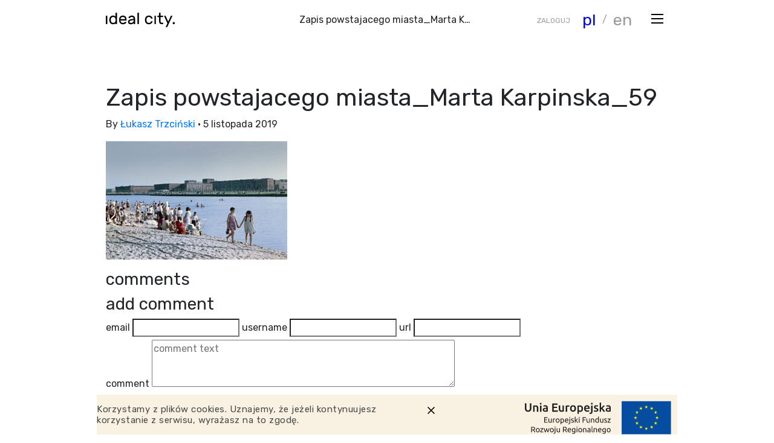

--- FILE ---
content_type: text/html; charset=UTF-8
request_url: https://idealcity.pl/narracje/zapis-powstajacego-miasta/zapis-powstajacego-miasta_marta-karpinska_59/
body_size: 22698
content:

<!doctype html>
<!--[if lt IE 7]><html class="no-js ie ie6 lt-ie9 lt-ie8 lt-ie7" lang="pl-PL"> <![endif]-->
<!--[if IE 7]><html class="no-js ie ie7 lt-ie9 lt-ie8" lang="pl-PL"> <![endif]-->
<!--[if IE 8]><html class="no-js ie ie8 lt-ie9" lang="pl-PL"> <![endif]-->
<!--[if gt IE 8]><!--><html class="no-js" lang="pl-PL"> <!--<![endif]-->
<head>
    <meta charset="UTF-8" />
        <title>
                            Zapis powstajacego miasta_Marta Karpinska_59 - ideal city.
                    </title>
    <meta name="description" content="ideal city.">
    <link rel="stylesheet" href="https://idealcity.pl/wp-content/themes/idealcity/style.css" type="text/css" media="screen" />
    <meta http-equiv="X-UA-Compatible" content="IE=edge">
    <meta name="viewport" content="width=device-width, initial-scale=1, shrink-to-fit=no, user-scalable=no">
    <link rel="author" href="https://idealcity.pl/wp-content/themes/idealcity/humans.txt" />
    <link rel="pingback" href="https://idealcity.pl/xmlrpc.php" />

    <meta property="og:url"                content="https://idealcity.pl/narracje/zapis-powstajacego-miasta/zapis-powstajacego-miasta_marta-karpinska_59/" />
    <meta property="og:title"              content="Zapis powstajacego miasta_Marta Karpinska_59" />
    <meta property="og:image"              content="http://idealcity.pl/wp-content/themes/idealcity/assets/images/ideal_city_logo_fbshare.jpg" />

    <link rel='dns-prefetch' href='//ajax.googleapis.com' />
<link rel='dns-prefetch' href='//maps.googleapis.com' />
<link rel='dns-prefetch' href='//fonts.googleapis.com' />
<link rel='dns-prefetch' href='//s.w.org' />
<link rel='stylesheet' id='Gfonts-css'  href='https://fonts.googleapis.com/css?family=Old+Standard+TT%7CRubik&#038;ver=4.9.8' type='text/css' media='all' />
<link rel='stylesheet' id='bodhi-svgs-attachment-css'  href='https://idealcity.pl/wp-content/plugins/svg-support/css/svgs-attachment.css?ver=4.9.8' type='text/css' media='all' />
<link rel='stylesheet' id='bootstrap-css'  href='https://idealcity.pl/wp-content/themes/idealcity/assets/css/bootstrap.css?ver=220526115900' type='text/css' media='all' />
<link rel='stylesheet' id='swiper-css-css'  href='https://idealcity.pl/wp-content/themes/idealcity/assets/css/swiper.min.css?ver=220526115900' type='text/css' media='all' />
<link rel='stylesheet' id='dragula-css-css'  href='https://idealcity.pl/wp-content/themes/idealcity/assets/css/dragula.min.css?ver=220526115900' type='text/css' media='all' />
<link rel='stylesheet' id='styles-css'  href='https://idealcity.pl/wp-content/themes/idealcity/assets/css/styles.css?ver=220526115900' type='text/css' media='all' />
<link rel='stylesheet' id='fontawesome-css'  href='https://idealcity.pl/wp-content/themes/idealcity/assets/css/fontawesome-all.min.css?ver=220526115900' type='text/css' media='all' />
<link rel='stylesheet' id='photoswipe-skin-css'  href='https://idealcity.pl/wp-content/themes/idealcity/assets/css/default-skin/default-skin.css?ver=220526115900' type='text/css' media='all' />
<link rel='stylesheet' id='photoswipe-core-css'  href='https://idealcity.pl/wp-content/themes/idealcity/assets/css/photoswipe.css?ver=220526115900' type='text/css' media='all' />
<script type='text/javascript' src='//ajax.googleapis.com/ajax/libs/jquery/3.2.1/jquery.js?ver=3.2.1'></script>
<script type='text/javascript' src='https://idealcity.pl/wp-content/themes/idealcity/assets/js/validate.min.js?ver=220525144348'></script>
<script type='text/javascript' src='https://idealcity.pl/wp-content/themes/idealcity/assets/js/messages_pl.js?ver=220525144348'></script>
<script type='text/javascript' src='https://idealcity.pl/wp-content/themes/idealcity/assets/js/photoswipe.js?ver=220525144348'></script>
<script type='text/javascript' src='https://idealcity.pl/wp-content/themes/idealcity/assets/js/photoswipe-ui-default.min.js?ver=220525144348'></script>
<script type='text/javascript' src='https://idealcity.pl/wp-content/themes/idealcity/assets/js/oms.min.js?ver=220525144348'></script>
<link rel='https://api.w.org/' href='https://idealcity.pl/wp-json/' />
<link rel="alternate" type="application/json+oembed" href="https://idealcity.pl/wp-json/oembed/1.0/embed?url=https%3A%2F%2Fidealcity.pl%2Fnarracje%2Fzapis-powstajacego-miasta%2Fzapis-powstajacego-miasta_marta-karpinska_59%2F" />
<link rel="alternate" type="text/xml+oembed" href="https://idealcity.pl/wp-json/oembed/1.0/embed?url=https%3A%2F%2Fidealcity.pl%2Fnarracje%2Fzapis-powstajacego-miasta%2Fzapis-powstajacego-miasta_marta-karpinska_59%2F&#038;format=xml" />
<meta name="generator" content="Powered by WPBakery Page Builder - drag and drop page builder for WordPress."/>
<!--[if lte IE 9]><link rel="stylesheet" type="text/css" href="https://idealcity.pl/wp-content/plugins/js_composer/assets/css/vc_lte_ie9.min.css" media="screen"><![endif]--><noscript><style type="text/css"> .wpb_animate_when_almost_visible { opacity: 1; }</style></noscript>
		
	</head>

	<body class="attachment attachment-template-default single single-attachment postid-1518 attachmentid-1518 attachment-jpeg wpb-js-composer js-comp-ver-5.4.7 vc_responsive page-white" data-template="base.twig">
	<script>
        window.fbAsyncInit = function() {
            FB.init({
                appId            : '163110621177248',
                autoLogAppEvents : true,
                xfbml            : true,
                version          : 'v2.12'
            });
        };

        (function(d, s, id){
            var js, fjs = d.getElementsByTagName(s)[0];
            if (d.getElementById(id)) {return;}
            js = d.createElement(s); js.id = id;
            js.src = "https://connect.facebook.net/en_US/sdk.js";
            fjs.parentNode.insertBefore(js, fjs);
        }(document, 'script', 'facebook-jssdk'));
	</script>
	<!-- Global site tag (gtag.js) - Google Analytics -->
	<script async src="https://www.googletagmanager.com/gtag/js?id=UA-66575736-2"></script>
	<script>
        window.dataLayer = window.dataLayer || [];
        function gtag(){dataLayer.push(arguments);}
        gtag('js', new Date());

        gtag('config', 'UA-66575736-2');
	</script>
		<header class="header" >
							<nav id="main-menu" class="container ">
					<div class="nav-container row">
    <div class="brand col-10 col-sm-6 col-md-6 col-lg-4">
        <a tabindex="0" aria-label="Wróć do strony głównej" href="https://idealcity.pl">
            <svg class="idealcity_logo " width="114px" height="24px" viewBox="0 0 114 24" version="1.1"
                 xmlns="http://www.w3.org/2000/svg" xmlns:xlink="http://www.w3.org/1999/xlink">
                <!-- Generator: Sketch 48.2 (47327) - http://www.bohemiancoding.com/sketch -->
                <title>ideal city.</title>
                <desc>Created with Sketch.</desc>
                <defs></defs>
                <g stroke="none" stroke-width="1" fill="none" fill-rule="evenodd"
                   transform="translate(-319.000000, -264.000000)">
                    <g transform="translate(74.000000, 76.000000)" fill="#9B9B9B">
                        <path d="M247.453062,206.213333 C247.453062,206.40889 247.381178,206.577777 247.237408,206.72 C247.093638,206.862223 246.922914,206.933333 246.725231,206.933333 L245.727832,206.933333 C245.530148,206.933333 245.359424,206.862223 245.215654,206.72 C245.071884,206.577777 245,206.40889 245,206.213333 L245,193.786667 C245,193.59111 245.071884,193.422223 245.215654,193.28 C245.359424,193.137777 245.530148,193.066667 245.727832,193.066667 L246.725231,193.066667 C246.922914,193.066667 247.093638,193.137777 247.237408,193.28 C247.381178,193.422223 247.453062,193.59111 247.453062,193.786667 L247.453062,206.213333 Z M256.94183,192.8 C258.056047,192.8 258.94561,192.991109 259.610546,193.373333 C260.275482,193.755557 260.778669,194.168887 261.120123,194.613333 L261.120123,188.72 C261.120123,188.524443 261.192007,188.355556 261.335777,188.213333 C261.479547,188.07111 261.650271,188 261.847955,188 L262.845354,188 C263.043037,188 263.213761,188.07111 263.357531,188.213333 C263.501301,188.355556 263.573185,188.524443 263.573185,188.72 L263.573185,206.213333 C263.573185,206.40889 263.501301,206.577777 263.357531,206.72 C263.213761,206.862223 263.043037,206.933333 262.845354,206.933333 L261.847955,206.933333 C261.650271,206.933333 261.479547,206.862223 261.335777,206.72 C261.192007,206.577777 261.120123,206.40889 261.120123,206.213333 L261.120123,205.386667 C260.760698,205.866669 260.248525,206.288887 259.58359,206.653333 C258.918654,207.01778 258.038076,207.2 256.94183,207.2 C256.097182,207.2 255.310952,207.053335 254.583117,206.76 C253.855281,206.466665 253.221805,206.044447 252.682667,205.493333 C252.14353,204.942219 251.712227,204.275559 251.388744,203.493333 C251.065262,202.711107 250.876567,201.831116 250.822653,200.853333 C250.804682,200.586665 250.795696,200.297779 250.795696,199.986667 C250.795696,199.675554 250.804682,199.386668 250.822653,199.12 C250.876567,198.142217 251.065262,197.262226 251.388744,196.48 C251.712227,195.697774 252.14353,195.035558 252.682667,194.493333 C253.221805,193.951108 253.855281,193.533335 254.583117,193.24 C255.310952,192.946665 256.097182,192.8 256.94183,192.8 Z M261.120123,201.146667 C261.138094,200.879999 261.14708,200.528891 261.14708,200.093333 C261.14708,199.657776 261.138094,199.306668 261.120123,199.04 C261.066209,197.777771 260.684326,196.804448 259.974462,196.12 C259.264598,195.435552 258.343586,195.093333 257.211397,195.093333 C256.025296,195.093333 255.090805,195.466663 254.407898,196.213333 C253.724991,196.960004 253.3476,197.973327 253.275715,199.253333 C253.257744,199.751114 253.257744,200.248886 253.275715,200.746667 C253.3476,202.026673 253.724991,203.039996 254.407898,203.786667 C255.090805,204.533337 256.025296,204.906667 257.211397,204.906667 C258.325614,204.906667 259.242134,204.568892 259.960984,203.893333 C260.679833,203.217774 261.066209,202.302228 261.120123,201.146667 Z M266.969733,198.666667 C267.041618,197.848885 267.239298,197.084448 267.562781,196.373333 C267.886263,195.662219 268.308581,195.040003 268.829747,194.506667 C269.350913,193.973331 269.975404,193.555557 270.70324,193.253333 C271.431075,192.95111 272.244261,192.8 273.142823,192.8 C274.11327,192.8 274.98037,192.955554 275.744148,193.266667 C276.507925,193.577779 277.159373,194.026664 277.69851,194.613333 C278.237648,195.200003 278.65098,195.911107 278.93852,196.746667 C279.22606,197.582226 279.369827,198.51555 279.369827,199.546667 L279.369827,200.266667 C279.369827,200.462223 279.297943,200.63111 279.154174,200.773333 C279.010404,200.915556 278.839679,200.986667 278.641996,200.986667 L269.368882,200.986667 L269.368882,201.146667 C269.404824,202.355562 269.777722,203.284441 270.487586,203.933333 C271.19745,204.582225 272.08252,204.906667 273.142823,204.906667 C274.131242,204.906667 274.872544,204.76889 275.366753,204.493333 C275.860963,204.217776 276.260817,203.911113 276.566328,203.573333 C276.710098,203.43111 276.835894,203.333334 276.943722,203.28 C277.051549,203.226666 277.213288,203.2 277.428943,203.2 L278.237645,203.2 C278.435328,203.2 278.615038,203.27111 278.776779,203.413333 C278.938521,203.555556 279.001419,203.724443 278.965476,203.92 C278.911563,204.240002 278.758809,204.591109 278.507212,204.973333 C278.255615,205.355557 277.891703,205.711109 277.415465,206.04 C276.939227,206.368891 276.346185,206.644443 275.636321,206.866667 C274.926457,207.08889 274.095299,207.2 273.142823,207.2 C272.244261,207.2 271.435568,207.044446 270.716718,206.733333 C269.997868,206.422221 269.373377,205.995558 268.843225,205.453333 C268.313074,204.911108 267.886263,204.271115 267.562781,203.533333 C267.239298,202.795552 267.041618,201.991115 266.969733,201.12 C266.879877,200.302218 266.879877,199.484449 266.969733,198.666667 Z M269.368882,198.746667 L276.943722,198.746667 L276.943722,198.666667 C276.943722,197.582217 276.597781,196.715559 275.905888,196.066667 C275.213995,195.417775 274.292983,195.093333 273.142823,195.093333 C272.621657,195.093333 272.136441,195.177777 271.68716,195.346667 C271.237879,195.515556 270.842518,195.755554 270.501064,196.066667 C270.15961,196.377779 269.890046,196.755553 269.692362,197.2 C269.494679,197.644447 269.386853,198.133331 269.368882,198.666667 L269.368882,198.746667 Z M281.634192,203.44 C281.634192,202.728885 281.77796,202.106669 282.0655,201.573333 C282.35304,201.039997 282.748401,200.586669 283.251596,200.213333 C283.754791,199.839998 284.34334,199.537779 285.017262,199.306667 C285.691183,199.075554 286.405529,198.897778 287.160322,198.773333 L290.96122,198.16 L290.96122,197.813333 C290.96122,196.906662 290.660206,196.226669 290.05817,195.773333 C289.456133,195.319998 288.705845,195.093333 287.807283,195.093333 C287.016548,195.093333 286.419014,195.235554 286.014661,195.52 C285.610308,195.804446 285.264367,196.14222 284.976827,196.533333 C284.868999,196.675556 284.752188,196.773333 284.626389,196.826667 C284.500591,196.88 284.329866,196.906667 284.114211,196.906667 L283.30551,196.906667 C283.107826,196.906667 282.932609,196.835556 282.779853,196.693333 C282.627098,196.55111 282.559707,196.382223 282.577678,196.186667 C282.61362,195.795554 282.770866,195.395558 283.049421,194.986667 C283.327975,194.577776 283.705365,194.213335 284.181603,193.893333 C284.657841,193.573332 285.205956,193.311112 285.825964,193.106667 C286.445971,192.902221 287.106405,192.8 287.807283,192.8 C288.615989,192.8 289.366277,192.915554 290.05817,193.146667 C290.750063,193.377779 291.343105,193.715553 291.837314,194.16 C292.331523,194.604447 292.717899,195.155552 292.996453,195.813333 C293.275007,196.471114 293.414282,197.226662 293.414282,198.08 L293.414282,206.213333 C293.414282,206.40889 293.342398,206.577777 293.198629,206.72 C293.054859,206.862223 292.884134,206.933333 292.686451,206.933333 L291.689052,206.933333 C291.491368,206.933333 291.320644,206.862223 291.176874,206.72 C291.033104,206.577777 290.96122,206.40889 290.96122,206.213333 L290.96122,205.12 C290.799479,205.457779 290.547885,205.755554 290.206432,206.013333 C289.864978,206.271112 289.47411,206.488888 289.033814,206.666667 C288.593519,206.844445 288.135259,206.977777 287.659021,207.066667 C287.182783,207.155556 286.738002,207.2 286.324663,207.2 C285.623785,207.2 284.981322,207.102223 284.397257,206.906667 C283.813192,206.71111 283.31899,206.448891 282.914637,206.12 C282.510284,205.791109 282.195792,205.395558 281.971152,204.933333 C281.746511,204.471109 281.634192,203.973336 281.634192,203.44 Z M286.59423,204.906667 C287.241195,204.906667 287.834237,204.80889 288.373374,204.613333 C288.912512,204.417777 289.375264,204.146668 289.761646,203.8 C290.148027,203.453332 290.444549,203.040002 290.651218,202.56 C290.857887,202.079998 290.96122,201.54667 290.96122,200.96 L290.96122,200.293333 L287.780326,200.8 C286.648138,200.977779 285.74959,201.26222 285.084654,201.653333 C284.419718,202.044446 284.087255,202.551108 284.087255,203.173333 C284.087255,203.36889 284.132182,203.564443 284.222038,203.76 C284.311895,203.955557 284.455662,204.142221 284.653346,204.32 C284.85103,204.497779 285.107116,204.639999 285.421613,204.746667 C285.736109,204.853334 286.126978,204.906667 286.59423,204.906667 Z M299.803027,206.213333 C299.803027,206.40889 299.731143,206.577777 299.587373,206.72 C299.443603,206.862223 299.272879,206.933333 299.075195,206.933333 L298.077796,206.933333 C297.880113,206.933333 297.709388,206.862223 297.565618,206.72 C297.421848,206.577777 297.349965,206.40889 297.349965,206.213333 L297.349965,188.72 C297.349965,188.524443 297.421848,188.355556 297.565618,188.213333 C297.709388,188.07111 297.880113,188 298.077796,188 L299.075195,188 C299.272879,188 299.443603,188.07111 299.587373,188.213333 C299.731143,188.355556 299.803027,188.524443 299.803027,188.72 L299.803027,206.213333 Z M312.230078,200.933333 C312.301963,201.644448 312.459209,202.248886 312.701821,202.746667 C312.944433,203.244447 313.240954,203.653332 313.591393,203.973333 C313.941832,204.293335 314.332701,204.528888 314.76401,204.68 C315.19532,204.831112 315.635609,204.906667 316.08489,204.906667 C316.94751,204.906667 317.684319,204.746668 318.295342,204.426667 C318.906364,204.106665 319.382595,203.573337 319.724048,202.826667 C319.849847,202.542221 319.980136,202.351112 320.114921,202.253333 C320.249705,202.155555 320.415937,202.106667 320.61362,202.106667 L321.422322,202.106667 C321.620006,202.106667 321.795223,202.177777 321.947978,202.32 C322.100734,202.462223 322.168125,202.63111 322.150154,202.826667 C322.132182,203.253335 321.992907,203.719997 321.732324,204.226667 C321.471741,204.733336 321.085366,205.204442 320.573185,205.64 C320.061005,206.075558 319.432021,206.444443 318.686214,206.746667 C317.940408,207.04889 317.073308,207.2 316.08489,207.2 C315.096472,207.2 314.220387,207.040002 313.456609,206.72 C312.692831,206.399998 312.045876,205.964447 311.515725,205.413333 C310.985573,204.862219 310.572241,204.213337 310.275715,203.466667 C309.97919,202.719996 309.812958,201.920004 309.777016,201.066667 C309.759045,200.782221 309.745566,200.431113 309.736581,200.013333 C309.727595,199.595553 309.741073,199.235557 309.777016,198.933333 C309.848901,198.079996 310.033103,197.280004 310.329629,196.533333 C310.626154,195.786663 311.034994,195.137781 311.55616,194.586667 C312.077326,194.035553 312.715295,193.600002 313.470087,193.28 C314.22488,192.959998 315.096472,192.8 316.08489,192.8 C317.073308,192.8 317.940408,192.95111 318.686214,193.253333 C319.432021,193.555557 320.061005,193.924442 320.573185,194.36 C321.085366,194.795558 321.471741,195.266664 321.732324,195.773333 C321.992907,196.280003 322.132182,196.746665 322.150154,197.173333 C322.168125,197.36889 322.100734,197.537777 321.947978,197.68 C321.795223,197.822223 321.620006,197.893333 321.422322,197.893333 L320.61362,197.893333 C320.415937,197.893333 320.249705,197.844445 320.114921,197.746667 C319.980136,197.648888 319.849847,197.457779 319.724048,197.173333 C319.382595,196.426663 318.906364,195.893335 318.295342,195.573333 C317.684319,195.253332 316.94751,195.093333 316.08489,195.093333 C315.635609,195.093333 315.190827,195.168888 314.750532,195.32 C314.310237,195.471112 313.914875,195.706665 313.564436,196.026667 C313.213997,196.346668 312.917476,196.755553 312.674864,197.253333 C312.432252,197.751114 312.283992,198.355552 312.230078,199.066667 C312.176164,199.724448 312.176164,200.346664 312.230078,200.933333 Z M327.838023,206.213333 C327.838023,206.40889 327.766139,206.577777 327.622369,206.72 C327.478599,206.862223 327.307875,206.933333 327.110192,206.933333 L326.112793,206.933333 C325.915109,206.933333 325.744385,206.862223 325.600615,206.72 C325.456845,206.577777 325.384961,206.40889 325.384961,206.213333 L325.384961,193.786667 C325.384961,193.59111 325.456845,193.422223 325.600615,193.28 C325.744385,193.137777 325.915109,193.066667 326.112793,193.066667 L327.110192,193.066667 C327.307875,193.066667 327.478599,193.137777 327.622369,193.28 C327.766139,193.422223 327.838023,193.59111 327.838023,193.786667 L327.838023,206.213333 Z M335.547647,202.266667 C335.547647,202.604446 335.579096,202.919999 335.641996,203.213333 C335.704895,203.506668 335.817214,203.759999 335.978955,203.973333 C336.140696,204.186668 336.369826,204.351111 336.666351,204.466667 C336.962877,204.582223 337.34476,204.64 337.812012,204.64 L339.240719,204.64 C339.438403,204.64 339.609127,204.71111 339.752897,204.853333 C339.896667,204.995556 339.96855,205.164443 339.96855,205.36 L339.96855,206.213333 C339.96855,206.40889 339.896667,206.577777 339.752897,206.72 C339.609127,206.862223 339.438403,206.933333 339.240719,206.933333 L337.542445,206.933333 C335.978947,206.933333 334.846776,206.533337 334.145897,205.733333 C333.445019,204.933329 333.094585,203.777785 333.094585,202.266667 L333.094585,195.36 L331.099787,195.36 C330.902104,195.36 330.731379,195.28889 330.587609,195.146667 C330.443839,195.004444 330.371956,194.835557 330.371956,194.64 L330.371956,193.786667 C330.371956,193.59111 330.443839,193.422223 330.587609,193.28 C330.731379,193.137777 330.902104,193.066667 331.099787,193.066667 L333.094585,193.066667 L333.094585,188.72 C333.094585,188.524443 333.166469,188.355556 333.310239,188.213333 C333.454009,188.07111 333.624733,188 333.822417,188 L334.819816,188 C335.017499,188 335.188223,188.07111 335.331993,188.213333 C335.475763,188.355556 335.547647,188.524443 335.547647,188.72 L335.547647,193.066667 L338.971152,193.066667 C339.168835,193.066667 339.339559,193.137777 339.483329,193.28 C339.627099,193.422223 339.698983,193.59111 339.698983,193.786667 L339.698983,194.64 C339.698983,194.835557 339.627099,195.004444 339.483329,195.146667 C339.339559,195.28889 339.168835,195.36 338.971152,195.36 L335.547647,195.36 L335.547647,202.266667 Z M346.788603,211.36 C346.734689,211.502223 346.644834,211.644444 346.519035,211.786667 C346.393237,211.92889 346.222512,212 346.006857,212 L344.901632,212 C344.721919,212 344.569166,211.937778 344.443367,211.813333 C344.317569,211.688888 344.25467,211.537779 344.25467,211.36 C344.25467,211.288889 344.263656,211.226667 344.281627,211.173333 L346.869473,205.6 L341.532041,193.893333 C341.514069,193.84 341.505084,193.777778 341.505084,193.706667 C341.505084,193.528888 341.567982,193.377778 341.693781,193.253333 C341.81958,193.128888 341.972333,193.066667 342.152045,193.066667 L343.257271,193.066667 C343.472926,193.066667 343.64365,193.137777 343.769449,193.28 C343.895248,193.422223 343.985103,193.564444 344.039016,193.706667 L348.190352,202.773333 L352.395602,193.706667 C352.449516,193.564444 352.53937,193.422223 352.665169,193.28 C352.790968,193.137777 352.961692,193.066667 353.177347,193.066667 L354.282573,193.066667 C354.462285,193.066667 354.615038,193.128888 354.740837,193.253333 C354.866636,193.377778 354.929534,193.528888 354.929534,193.706667 C354.929534,193.777778 354.920549,193.84 354.902577,193.893333 L346.788603,211.36 Z M358.272168,203.706667 C358.469852,203.706667 358.640576,203.777777 358.784346,203.92 C358.928116,204.062223 359,204.23111 359,204.426667 L359,206.213333 C359,206.40889 358.928116,206.577777 358.784346,206.72 C358.640576,206.862223 358.469852,206.933333 358.272168,206.933333 L356.466068,206.933333 C356.268384,206.933333 356.09766,206.862223 355.95389,206.72 C355.81012,206.577777 355.738236,206.40889 355.738236,206.213333 L355.738236,204.426667 C355.738236,204.23111 355.81012,204.062223 355.95389,203.92 C356.09766,203.777777 356.268384,203.706667 356.466068,203.706667 L358.272168,203.706667 Z"
                              id="ideal-city."></path>
                    </g>
                </g>
            </svg>
        </a>
            </div>
            <div class="path-title d-none d-lg-block col-lg-4 text-center">
            Zapis powstajacego miasta_Marta Karpinska_59
        </div>
            <div class="menuAccount col-2 col-sm-6 col-md-6 col-lg-4 order-lg-2">
                    <a href="#"  id="openLogin" class="accountLink d-none d-md-inline-block">ZALOGUJ</a>
                <div class="languageSwitcherContainer languageSwitcherContainer--blue d-none d-sm-block">
            <ul class="languageSwitcher p--left">
                                                                    <li class="lanugageSwitcher__item lanugageSwitcher__item--active">
                        <a aria-label="Zmiana języka" href="https://idealcity.pl/narracje/zapis-powstajacego-miasta/zapis-powstajacego-miasta_marta-karpinska_59/">pl</a>
                    </li>
                                    <li class="lanugageSwitcher__item ">
                        <a aria-label="Zmiana języka" href="https://idealcity.pl/en/">en</a>
                    </li>
                            </ul>
        </div>
        <button  aria-controls="navbarText" class="nav-toggle" aria-expanded="false" aria-label="Otwórz menu">
            <span class="trans"></span>
        </button>
    </div>
</div>

    				</nav><!-- #nav -->
				<div id="menuToggle">
    <div class="container">
        <div class="nav-container">
            <div class="brand">
                <a href="https://idealcity.pl">
                    <svg class="idealcity_logo idealcity_logo--white" width="114px" height="24px" viewBox="0 0 114 24" version="1.1"
                         xmlns="http://www.w3.org/2000/svg" xmlns:xlink="http://www.w3.org/1999/xlink">
                        <!-- Generator: Sketch 48.2 (47327) - http://www.bohemiancoding.com/sketch -->
                        <title>ideal city.</title>
                        <desc>Created with Sketch.</desc>
                        <defs></defs>
                        <g stroke="none" stroke-width="1" fill="none" fill-rule="evenodd"
                           transform="translate(-319.000000, -264.000000)">
                            <g transform="translate(74.000000, 76.000000)" fill="#9B9B9B">
                                <path d="M247.453062,206.213333 C247.453062,206.40889 247.381178,206.577777 247.237408,206.72 C247.093638,206.862223 246.922914,206.933333 246.725231,206.933333 L245.727832,206.933333 C245.530148,206.933333 245.359424,206.862223 245.215654,206.72 C245.071884,206.577777 245,206.40889 245,206.213333 L245,193.786667 C245,193.59111 245.071884,193.422223 245.215654,193.28 C245.359424,193.137777 245.530148,193.066667 245.727832,193.066667 L246.725231,193.066667 C246.922914,193.066667 247.093638,193.137777 247.237408,193.28 C247.381178,193.422223 247.453062,193.59111 247.453062,193.786667 L247.453062,206.213333 Z M256.94183,192.8 C258.056047,192.8 258.94561,192.991109 259.610546,193.373333 C260.275482,193.755557 260.778669,194.168887 261.120123,194.613333 L261.120123,188.72 C261.120123,188.524443 261.192007,188.355556 261.335777,188.213333 C261.479547,188.07111 261.650271,188 261.847955,188 L262.845354,188 C263.043037,188 263.213761,188.07111 263.357531,188.213333 C263.501301,188.355556 263.573185,188.524443 263.573185,188.72 L263.573185,206.213333 C263.573185,206.40889 263.501301,206.577777 263.357531,206.72 C263.213761,206.862223 263.043037,206.933333 262.845354,206.933333 L261.847955,206.933333 C261.650271,206.933333 261.479547,206.862223 261.335777,206.72 C261.192007,206.577777 261.120123,206.40889 261.120123,206.213333 L261.120123,205.386667 C260.760698,205.866669 260.248525,206.288887 259.58359,206.653333 C258.918654,207.01778 258.038076,207.2 256.94183,207.2 C256.097182,207.2 255.310952,207.053335 254.583117,206.76 C253.855281,206.466665 253.221805,206.044447 252.682667,205.493333 C252.14353,204.942219 251.712227,204.275559 251.388744,203.493333 C251.065262,202.711107 250.876567,201.831116 250.822653,200.853333 C250.804682,200.586665 250.795696,200.297779 250.795696,199.986667 C250.795696,199.675554 250.804682,199.386668 250.822653,199.12 C250.876567,198.142217 251.065262,197.262226 251.388744,196.48 C251.712227,195.697774 252.14353,195.035558 252.682667,194.493333 C253.221805,193.951108 253.855281,193.533335 254.583117,193.24 C255.310952,192.946665 256.097182,192.8 256.94183,192.8 Z M261.120123,201.146667 C261.138094,200.879999 261.14708,200.528891 261.14708,200.093333 C261.14708,199.657776 261.138094,199.306668 261.120123,199.04 C261.066209,197.777771 260.684326,196.804448 259.974462,196.12 C259.264598,195.435552 258.343586,195.093333 257.211397,195.093333 C256.025296,195.093333 255.090805,195.466663 254.407898,196.213333 C253.724991,196.960004 253.3476,197.973327 253.275715,199.253333 C253.257744,199.751114 253.257744,200.248886 253.275715,200.746667 C253.3476,202.026673 253.724991,203.039996 254.407898,203.786667 C255.090805,204.533337 256.025296,204.906667 257.211397,204.906667 C258.325614,204.906667 259.242134,204.568892 259.960984,203.893333 C260.679833,203.217774 261.066209,202.302228 261.120123,201.146667 Z M266.969733,198.666667 C267.041618,197.848885 267.239298,197.084448 267.562781,196.373333 C267.886263,195.662219 268.308581,195.040003 268.829747,194.506667 C269.350913,193.973331 269.975404,193.555557 270.70324,193.253333 C271.431075,192.95111 272.244261,192.8 273.142823,192.8 C274.11327,192.8 274.98037,192.955554 275.744148,193.266667 C276.507925,193.577779 277.159373,194.026664 277.69851,194.613333 C278.237648,195.200003 278.65098,195.911107 278.93852,196.746667 C279.22606,197.582226 279.369827,198.51555 279.369827,199.546667 L279.369827,200.266667 C279.369827,200.462223 279.297943,200.63111 279.154174,200.773333 C279.010404,200.915556 278.839679,200.986667 278.641996,200.986667 L269.368882,200.986667 L269.368882,201.146667 C269.404824,202.355562 269.777722,203.284441 270.487586,203.933333 C271.19745,204.582225 272.08252,204.906667 273.142823,204.906667 C274.131242,204.906667 274.872544,204.76889 275.366753,204.493333 C275.860963,204.217776 276.260817,203.911113 276.566328,203.573333 C276.710098,203.43111 276.835894,203.333334 276.943722,203.28 C277.051549,203.226666 277.213288,203.2 277.428943,203.2 L278.237645,203.2 C278.435328,203.2 278.615038,203.27111 278.776779,203.413333 C278.938521,203.555556 279.001419,203.724443 278.965476,203.92 C278.911563,204.240002 278.758809,204.591109 278.507212,204.973333 C278.255615,205.355557 277.891703,205.711109 277.415465,206.04 C276.939227,206.368891 276.346185,206.644443 275.636321,206.866667 C274.926457,207.08889 274.095299,207.2 273.142823,207.2 C272.244261,207.2 271.435568,207.044446 270.716718,206.733333 C269.997868,206.422221 269.373377,205.995558 268.843225,205.453333 C268.313074,204.911108 267.886263,204.271115 267.562781,203.533333 C267.239298,202.795552 267.041618,201.991115 266.969733,201.12 C266.879877,200.302218 266.879877,199.484449 266.969733,198.666667 Z M269.368882,198.746667 L276.943722,198.746667 L276.943722,198.666667 C276.943722,197.582217 276.597781,196.715559 275.905888,196.066667 C275.213995,195.417775 274.292983,195.093333 273.142823,195.093333 C272.621657,195.093333 272.136441,195.177777 271.68716,195.346667 C271.237879,195.515556 270.842518,195.755554 270.501064,196.066667 C270.15961,196.377779 269.890046,196.755553 269.692362,197.2 C269.494679,197.644447 269.386853,198.133331 269.368882,198.666667 L269.368882,198.746667 Z M281.634192,203.44 C281.634192,202.728885 281.77796,202.106669 282.0655,201.573333 C282.35304,201.039997 282.748401,200.586669 283.251596,200.213333 C283.754791,199.839998 284.34334,199.537779 285.017262,199.306667 C285.691183,199.075554 286.405529,198.897778 287.160322,198.773333 L290.96122,198.16 L290.96122,197.813333 C290.96122,196.906662 290.660206,196.226669 290.05817,195.773333 C289.456133,195.319998 288.705845,195.093333 287.807283,195.093333 C287.016548,195.093333 286.419014,195.235554 286.014661,195.52 C285.610308,195.804446 285.264367,196.14222 284.976827,196.533333 C284.868999,196.675556 284.752188,196.773333 284.626389,196.826667 C284.500591,196.88 284.329866,196.906667 284.114211,196.906667 L283.30551,196.906667 C283.107826,196.906667 282.932609,196.835556 282.779853,196.693333 C282.627098,196.55111 282.559707,196.382223 282.577678,196.186667 C282.61362,195.795554 282.770866,195.395558 283.049421,194.986667 C283.327975,194.577776 283.705365,194.213335 284.181603,193.893333 C284.657841,193.573332 285.205956,193.311112 285.825964,193.106667 C286.445971,192.902221 287.106405,192.8 287.807283,192.8 C288.615989,192.8 289.366277,192.915554 290.05817,193.146667 C290.750063,193.377779 291.343105,193.715553 291.837314,194.16 C292.331523,194.604447 292.717899,195.155552 292.996453,195.813333 C293.275007,196.471114 293.414282,197.226662 293.414282,198.08 L293.414282,206.213333 C293.414282,206.40889 293.342398,206.577777 293.198629,206.72 C293.054859,206.862223 292.884134,206.933333 292.686451,206.933333 L291.689052,206.933333 C291.491368,206.933333 291.320644,206.862223 291.176874,206.72 C291.033104,206.577777 290.96122,206.40889 290.96122,206.213333 L290.96122,205.12 C290.799479,205.457779 290.547885,205.755554 290.206432,206.013333 C289.864978,206.271112 289.47411,206.488888 289.033814,206.666667 C288.593519,206.844445 288.135259,206.977777 287.659021,207.066667 C287.182783,207.155556 286.738002,207.2 286.324663,207.2 C285.623785,207.2 284.981322,207.102223 284.397257,206.906667 C283.813192,206.71111 283.31899,206.448891 282.914637,206.12 C282.510284,205.791109 282.195792,205.395558 281.971152,204.933333 C281.746511,204.471109 281.634192,203.973336 281.634192,203.44 Z M286.59423,204.906667 C287.241195,204.906667 287.834237,204.80889 288.373374,204.613333 C288.912512,204.417777 289.375264,204.146668 289.761646,203.8 C290.148027,203.453332 290.444549,203.040002 290.651218,202.56 C290.857887,202.079998 290.96122,201.54667 290.96122,200.96 L290.96122,200.293333 L287.780326,200.8 C286.648138,200.977779 285.74959,201.26222 285.084654,201.653333 C284.419718,202.044446 284.087255,202.551108 284.087255,203.173333 C284.087255,203.36889 284.132182,203.564443 284.222038,203.76 C284.311895,203.955557 284.455662,204.142221 284.653346,204.32 C284.85103,204.497779 285.107116,204.639999 285.421613,204.746667 C285.736109,204.853334 286.126978,204.906667 286.59423,204.906667 Z M299.803027,206.213333 C299.803027,206.40889 299.731143,206.577777 299.587373,206.72 C299.443603,206.862223 299.272879,206.933333 299.075195,206.933333 L298.077796,206.933333 C297.880113,206.933333 297.709388,206.862223 297.565618,206.72 C297.421848,206.577777 297.349965,206.40889 297.349965,206.213333 L297.349965,188.72 C297.349965,188.524443 297.421848,188.355556 297.565618,188.213333 C297.709388,188.07111 297.880113,188 298.077796,188 L299.075195,188 C299.272879,188 299.443603,188.07111 299.587373,188.213333 C299.731143,188.355556 299.803027,188.524443 299.803027,188.72 L299.803027,206.213333 Z M312.230078,200.933333 C312.301963,201.644448 312.459209,202.248886 312.701821,202.746667 C312.944433,203.244447 313.240954,203.653332 313.591393,203.973333 C313.941832,204.293335 314.332701,204.528888 314.76401,204.68 C315.19532,204.831112 315.635609,204.906667 316.08489,204.906667 C316.94751,204.906667 317.684319,204.746668 318.295342,204.426667 C318.906364,204.106665 319.382595,203.573337 319.724048,202.826667 C319.849847,202.542221 319.980136,202.351112 320.114921,202.253333 C320.249705,202.155555 320.415937,202.106667 320.61362,202.106667 L321.422322,202.106667 C321.620006,202.106667 321.795223,202.177777 321.947978,202.32 C322.100734,202.462223 322.168125,202.63111 322.150154,202.826667 C322.132182,203.253335 321.992907,203.719997 321.732324,204.226667 C321.471741,204.733336 321.085366,205.204442 320.573185,205.64 C320.061005,206.075558 319.432021,206.444443 318.686214,206.746667 C317.940408,207.04889 317.073308,207.2 316.08489,207.2 C315.096472,207.2 314.220387,207.040002 313.456609,206.72 C312.692831,206.399998 312.045876,205.964447 311.515725,205.413333 C310.985573,204.862219 310.572241,204.213337 310.275715,203.466667 C309.97919,202.719996 309.812958,201.920004 309.777016,201.066667 C309.759045,200.782221 309.745566,200.431113 309.736581,200.013333 C309.727595,199.595553 309.741073,199.235557 309.777016,198.933333 C309.848901,198.079996 310.033103,197.280004 310.329629,196.533333 C310.626154,195.786663 311.034994,195.137781 311.55616,194.586667 C312.077326,194.035553 312.715295,193.600002 313.470087,193.28 C314.22488,192.959998 315.096472,192.8 316.08489,192.8 C317.073308,192.8 317.940408,192.95111 318.686214,193.253333 C319.432021,193.555557 320.061005,193.924442 320.573185,194.36 C321.085366,194.795558 321.471741,195.266664 321.732324,195.773333 C321.992907,196.280003 322.132182,196.746665 322.150154,197.173333 C322.168125,197.36889 322.100734,197.537777 321.947978,197.68 C321.795223,197.822223 321.620006,197.893333 321.422322,197.893333 L320.61362,197.893333 C320.415937,197.893333 320.249705,197.844445 320.114921,197.746667 C319.980136,197.648888 319.849847,197.457779 319.724048,197.173333 C319.382595,196.426663 318.906364,195.893335 318.295342,195.573333 C317.684319,195.253332 316.94751,195.093333 316.08489,195.093333 C315.635609,195.093333 315.190827,195.168888 314.750532,195.32 C314.310237,195.471112 313.914875,195.706665 313.564436,196.026667 C313.213997,196.346668 312.917476,196.755553 312.674864,197.253333 C312.432252,197.751114 312.283992,198.355552 312.230078,199.066667 C312.176164,199.724448 312.176164,200.346664 312.230078,200.933333 Z M327.838023,206.213333 C327.838023,206.40889 327.766139,206.577777 327.622369,206.72 C327.478599,206.862223 327.307875,206.933333 327.110192,206.933333 L326.112793,206.933333 C325.915109,206.933333 325.744385,206.862223 325.600615,206.72 C325.456845,206.577777 325.384961,206.40889 325.384961,206.213333 L325.384961,193.786667 C325.384961,193.59111 325.456845,193.422223 325.600615,193.28 C325.744385,193.137777 325.915109,193.066667 326.112793,193.066667 L327.110192,193.066667 C327.307875,193.066667 327.478599,193.137777 327.622369,193.28 C327.766139,193.422223 327.838023,193.59111 327.838023,193.786667 L327.838023,206.213333 Z M335.547647,202.266667 C335.547647,202.604446 335.579096,202.919999 335.641996,203.213333 C335.704895,203.506668 335.817214,203.759999 335.978955,203.973333 C336.140696,204.186668 336.369826,204.351111 336.666351,204.466667 C336.962877,204.582223 337.34476,204.64 337.812012,204.64 L339.240719,204.64 C339.438403,204.64 339.609127,204.71111 339.752897,204.853333 C339.896667,204.995556 339.96855,205.164443 339.96855,205.36 L339.96855,206.213333 C339.96855,206.40889 339.896667,206.577777 339.752897,206.72 C339.609127,206.862223 339.438403,206.933333 339.240719,206.933333 L337.542445,206.933333 C335.978947,206.933333 334.846776,206.533337 334.145897,205.733333 C333.445019,204.933329 333.094585,203.777785 333.094585,202.266667 L333.094585,195.36 L331.099787,195.36 C330.902104,195.36 330.731379,195.28889 330.587609,195.146667 C330.443839,195.004444 330.371956,194.835557 330.371956,194.64 L330.371956,193.786667 C330.371956,193.59111 330.443839,193.422223 330.587609,193.28 C330.731379,193.137777 330.902104,193.066667 331.099787,193.066667 L333.094585,193.066667 L333.094585,188.72 C333.094585,188.524443 333.166469,188.355556 333.310239,188.213333 C333.454009,188.07111 333.624733,188 333.822417,188 L334.819816,188 C335.017499,188 335.188223,188.07111 335.331993,188.213333 C335.475763,188.355556 335.547647,188.524443 335.547647,188.72 L335.547647,193.066667 L338.971152,193.066667 C339.168835,193.066667 339.339559,193.137777 339.483329,193.28 C339.627099,193.422223 339.698983,193.59111 339.698983,193.786667 L339.698983,194.64 C339.698983,194.835557 339.627099,195.004444 339.483329,195.146667 C339.339559,195.28889 339.168835,195.36 338.971152,195.36 L335.547647,195.36 L335.547647,202.266667 Z M346.788603,211.36 C346.734689,211.502223 346.644834,211.644444 346.519035,211.786667 C346.393237,211.92889 346.222512,212 346.006857,212 L344.901632,212 C344.721919,212 344.569166,211.937778 344.443367,211.813333 C344.317569,211.688888 344.25467,211.537779 344.25467,211.36 C344.25467,211.288889 344.263656,211.226667 344.281627,211.173333 L346.869473,205.6 L341.532041,193.893333 C341.514069,193.84 341.505084,193.777778 341.505084,193.706667 C341.505084,193.528888 341.567982,193.377778 341.693781,193.253333 C341.81958,193.128888 341.972333,193.066667 342.152045,193.066667 L343.257271,193.066667 C343.472926,193.066667 343.64365,193.137777 343.769449,193.28 C343.895248,193.422223 343.985103,193.564444 344.039016,193.706667 L348.190352,202.773333 L352.395602,193.706667 C352.449516,193.564444 352.53937,193.422223 352.665169,193.28 C352.790968,193.137777 352.961692,193.066667 353.177347,193.066667 L354.282573,193.066667 C354.462285,193.066667 354.615038,193.128888 354.740837,193.253333 C354.866636,193.377778 354.929534,193.528888 354.929534,193.706667 C354.929534,193.777778 354.920549,193.84 354.902577,193.893333 L346.788603,211.36 Z M358.272168,203.706667 C358.469852,203.706667 358.640576,203.777777 358.784346,203.92 C358.928116,204.062223 359,204.23111 359,204.426667 L359,206.213333 C359,206.40889 358.928116,206.577777 358.784346,206.72 C358.640576,206.862223 358.469852,206.933333 358.272168,206.933333 L356.466068,206.933333 C356.268384,206.933333 356.09766,206.862223 355.95389,206.72 C355.81012,206.577777 355.738236,206.40889 355.738236,206.213333 L355.738236,204.426667 C355.738236,204.23111 355.81012,204.062223 355.95389,203.92 C356.09766,203.777777 356.268384,203.706667 356.466068,203.706667 L358.272168,203.706667 Z"
                                ></path>
                            </g>
                        </g>
                    </svg>
                </a>
            </div>
            <div class="menuItemsContainer">
                                <ul class="menuItems">
                    <li class="menuItems__item menuItems__item--active">
                        <a href="#">MIASTO IDEALNE</a>
                    </li>
                                        <li class="menuItems__item">
                        <a href="https://idealcity.pl/repozytorium//display/list/seriesview/0/private/0/page/1/">REPOZYTORIUM</a>
                    </li>
                                        <li class="menuItems__item">
                        <a href="#menuToggle-project" data-toggle="menu">O PROJEKCIE</a>
                    </li>
                                    </ul>
                            </div>
            <div class="languageSwitcherContainer">
                <ul class="languageSwitcher">
                    <li class="lanugageSwitcher__item lanugageSwitcher__item--active"><a aria-label="Zmiana języka" href="/">pl</a></li>
                    <li class="lanugageSwitcher__item "><a Zmiana języka href="/en">en</a></li>
                </ul>
            </div>
        </div>
    </div>
    <div class="columns container">
        <div class="row">
            <div class="col-12 col-lg-4 columns__column">
                <div class="columns__column__content">
                    <div class="columns__column__head">
                        <h3></h3>
                    </div>
                    <div class="row">
                        <div class="col-12">
                            <p>Fotografie Wiktora Pentala i Henryka Makarewicza to wielopłaszczyznowy zapis pierwszych lat Nowej Huty, miasta pomyślanego i realizowanego jako całościowy koncept tak architektoniczny jak i społeczny. Choć zbiór jest dziełem zaledwie dwóch autorów przecinają się w nim zróżnicowane, reprezentujące odmienne perspektywy, spojrzenia a za tym &#8211; polityki pracy z obrazem.</p>
<p>Podobnie sam koncept urbanistyczny jak i społeczny Nowej Huty stanowi w dużej mierze wypadkową szeregu wcześniejszych koncepcji miejskich, począwszy od platońskich miast idealnych, poprzez inspiracje założeniami renesansowymi, kalki gestów urbanistycznych z czasów Haussmanowskiej przebudowy Paryża, koncepcji miast ogrodów czy przedwojennych socjalnych utopii krojonych ręką fabrykantów po równoległą do jej powstawania falę tzw. nowych miast.</p>
<p>Na tak skrojony kolaż fundamentów ideowych Nowej Huty nakładają się od jej początków kolejne zwroty polityczne, z których każdy otwierał możliwość dokonywania korekt w pierwotnych założeniach.<br />
Dzięki nim, relatywnie szybko stała się specyficznym laboratorium, przechwyconym zarówno przez jej zespół projektowy na potrzeby testowej gry z architektonicznymi typologiami, jak i samych mieszkańców miasta, którzy weryfikując praktycznie od samego początku zaproponowane warunki, wymuszali istotne korekty na kreślonym odgórnie zarysie.</p>

                        </div>
                    </div>
                </div>
            </div>
            <div class="col-12 col-lg-4 columns__column">
                <div class="columns__column__content">
                    <div class="columns__column__head columns__column__head--empty"></div>
                    <div class="row">
                        <div class="col-12">
                            <p>Dlatego, z perspektywy badacza szczególnie interesująca wydaje się nie tyle sama skala czy wizualna klasa zbioru Pentala i Makarewicza co jego interpretacyjna uniwersalność. Stanowi on nie tylko unikatowy zapis powstawania i ewolucji konkretnego nowego miasta, ale przez fakt, iż dedykowany jest wyjątkowo silnie nacechowanemu aksjologicznie ośrodkowi miejskiemu, staje się szczególnym narzędziownikiem, dzięki któremu nowohuckie doświadczenie może posłużyć jako zaczyn do szerzej zakrojonej refleksji wokół całościowych, totalnych konstruktów miejskich, w których inżynieria społeczna otrzymywała bezpośrednie wsparcie w szykowanych na jej użytek rozwiązaniach architektonicznych czy urbanistycznych.</p>
<p>Dekonstrukcja zbioru fotografii, stanowiących wypadkową krzyżujących się spojrzeń odgórnych, prywatnych jak i równoległych im reżimów estetycznych, inicjuje laboratorium prospektywnych scenariuszy ewolucji koncepcji miasta w przyszłości, tym razem kreślonych jednak z pozycji oddolnej.</p>

                        </div>
                    </div>
                </div>
            </div>
            <div class="col-12 col-lg-4 columns__column">
                <div class="columns__column__content">
                    <div class="columns__column__head columns__column__head--empty"></div>
                    <div class="row">
                        <div class="col-12">
                            <p>kurator: Łukasz Trzciński</p>
<p>autorzy opracowań:</p>
<p>Stanisław Ruksza, Szymon Maliborski, Ewa Rossal, Katarzyna Trzeciak, Magdalena Ujma, Agata Cukierska, Dorota Jędruch, Dorota Leśniak-Rychlak, Marek Janczyk, Michał Wiśniewski, Marta Karpińska, Wojciech Nowicki, Łukasz Trzciński</p>
<p>artyści / głosy wspierające:</p>
<p>Yan Tomaszewski, Piotr Bujak, Paweł Kruk,<br />
Jan Pfeiffer, Aleka Polis, Tomasz Fudala, Matej Vakula, Yan Kurz, Tomas Moravec, EBANO collective, Lukas Machalicky, Nina Fiocco, Krzysztof Maniak, Julita Wójcik, Aleksandra Wasilkowska, Tomasz Rakowski, Agnieszka Piksa&amp;Vladimir Palibrk, Jaro Varga</p>
<p>inni autorzy: Katherine Lebow, Rosemary Wakeman, Joshua Freeman</p>
<p>tłumaczenia: Monika Ujma</p>
<p>Fundacja Imago Mundi we współpracy z:<br />
Muzeum Historii Fotografii w Krakowie</p>

                        </div>
                    </div>
                </div>
            </div>
        </div>
        <div class="row">
        <div class="col-12 col-md-6 col-lg-4 columns__column columns_column--xscenter">
        <div class="columns__column__content">
            <div class="columns__column__head">
                <h3>repozytorium</h3>
            </div>
            <div class="row">
                <div class="col-12 columns__column__label">
                    <h4>logowanie</h4>
                </div>
            </div>
            <div class="row idealFormContainer">
                <form action="https://idealcity.pl/wp-login.php" id="login-form" class="idealForm">
                    <div class="col-12 idealForm_inputContainer">
                        <div class="messages has-error"></div>
                    </div>

                    <div class="col-12 idealForm_inputContainer">
                        <input type="text" class="idealForm__txtInput" placeholder="e-mail"
                               name="log" id="form_email">
                    </div>
                    <div class="col-12 idealForm_inputContainer">
                        <input type="password" class="idealForm__txtInput"
                               placeholder="hasło" name="pwd" id="form_password">
                    </div>
                    <div class="col-12">
                        <div class="idealForm__submitContainer">
                            <button class="idealBtn idealBtn--default" type="submit"
                                    name="wp-submit" id="loginBtn">zaloguj się</button>
                            <a href="/wp-login.php?action=lostpassword" class="d-inline-block link link--menuLogin col-">przypomnienie hasła</a>
                        </div>
                    </div>
                </form>
            </div>
        </div>
    </div>
    <div class="col-12 col-md-6 col-lg-4 columns__column columns_column--xscenter columns__column--xs-noline">
        <div class="columns__column__content">
            <div class="columns__column__head d-none d-sm-none d-md-block">
                <br>
            </div>
            <div class="row">
                <div class="col-12 columns__column__label">
                    <h4>rejestracja</h4>
                </div>
            </div>
            <div class="row register-hide">
                <div class="col-12">
                    <span class="opacity8">
                        Jeśli jesteś artystą/tką, badaczem/badaczką, kuratorem/kuratorką, dziennikarzem/dziennikarką – zapraszamy do rejestracji w cyfrowym repozytorium i własnej pracy ze zbiorem.
                    </span>
                </div>
            </div>
            <div class="row register-hide">
                <div class="col-12 menuRegister-paddingtop">
                    <a href="#" id="hide-register"
                       class="idealBtn idealBtn--default">rejestracja</a>
                </div>
            </div>
            <div id="registerForm-container" class="row idealFormContainer">
                <form action="#" id="registerForm" class="idealForm">
                    <div class="col-12 idealForm_inputContainer">
                        <div class="messagesSummary"></div>
                    </div>
                    <div class="form-group">
                        <div class="col-12 idealForm_inputContainer">
                            <input type="text" class="idealForm__txtInput"
                                   placeholder="imię*" name="firstname"
                                   id="register_firstname">
                        </div>
                        <div class="col-12 messages"></div>
                    </div>
                    <div class="form-group">
                        <div class="col-12 idealForm_inputContainer">
                            <input type="text" class="idealForm__txtInput"
                                   placeholder="nazwisko*" name="lastname"
                                   id="register_lastname">
                        </div>
                        <div class="col-12 messages"></div>
                    </div>
                    <div class="form-group">
                        <div class="col-12 idealForm_inputContainer">
                            <input type="text" class="idealForm__txtInput"
                                   placeholder="dziedzina pracy*" name="worktype"
                                   id="register_worktype">
                        </div>
                        <div class="col-12 messages"></div>
                    </div>
                    <div class="form-group">
                        <div class="col-12 idealForm_inputContainer">
                            <input type="text" class="idealForm__txtInput"
                                   placeholder="cel Twojej wizyty*" name="purpose"
                                   id="register_purpose">
                        </div>
                        <div class="col-12 messages"></div>
                    </div>
                    <div class="form-group">
                        <div class="col-12 idealForm_inputContainer">
                            <input type="text" class="idealForm__txtInput"
                                   placeholder="adres mailowy*" name="email"
                                   id="register_email">
                        </div>
                        <div class="col-12 messages"></div>
                    </div>
                    <div class="form-group">
                        <div class="col-12 idealForm_inputContainer">
                            <input type="text" class="idealForm__txtInput"
                                   placeholder="telefon*" name="phone" id="register_phone">
                        </div>
                        <div class="col-12 messages"></div>
                    </div>
                    <div class="form-group">
                        <div class="col-12 idealForm_inputContainer">
                            <input type="password" class="idealForm__txtInput"
                                   placeholder="hasło*" name="password"
                                   id="register_password">
                        </div>
                        <div class="col-12 messages"></div>
                    </div>
                    <div class="form-group">
                        <div class="col-12 idealForm_inputContainer">
                            <input type="password" class="idealForm__txtInput"
                                   placeholder="powtórz hasło*" name="password-repeat"
                                   id="register_passwordrepeat">
                        </div>
                        <div class="col-12 messages"></div>
                    </div>
                    <div class="col-12">
                        <div class="idealForm__submitContainer">
                            <button class="idealBtn idealBtn--default" type="submit"
                                    name="register_submit">zarejestruj sie</button>
                        </div>
                    </div>
                </form>
            </div>
        </div>
    </div>
        <div class="col-12 col-lg-4 columns__column columns_column--xscenter">
        <div class="columns__column__content">
            <div class="row">
                <div class="columns__column__head col-12 col-xs-4 col-sm-4 col-md-3 col-lg-12">
                    <h3>o projekcie</h3>
                </div>
                <div class="col-12 col-xs-8 col-sm-8 col-md-9 col-lg-12 text-sm-left">
                    <a href="#menuToggle-project" data-toggle="menu"
                       class="idealBtn idealBtn--default">zobacz</a>
                </div>
            </div>
        </div>
    </div>
</div>
<script>
    (function () {
        // Before using it we must add the parse and format functions
        // Here is a sample implementation using moment.js

        validate.extend(validate.validators.datetime, {
            // The value is guaranteed not to be null or undefined but otherwise it
            // could be anything.
            parse: function (value, options) {
                return +moment.utc(value);
            },
            // Input is a unix timestamp
            format: function (value, options) {
                var format = options.dateOnly ? "YYYY-MM-DD" : "YYYY-MM-DD hh:mm:ss";
                return moment.utc(value).format(format);
            }
        });

        // These are the constraints used to validate the form
        var constraints = {
            email: {
                presence: true,
                email: true
            },
            password: {
                presence: true,
                length: {
                    minimum: 7
                }
            },
            "password-repeat": {
                presence: true,
                equality: {
                    attribute: "password",
                    message: "^The passwords does not match"
                }
            },
            firstname: {
                presence: true,
                length: {
                    minimum: 3,
                    maximum: 20
                },
                format: {
                    pattern: "[A-Za-z]+",
                    flags: "i",
                    message: "can only contain alphabetical letters"
                }
            },
            lastname: {
                presence: true,
                length: {
                    minimum: 3,
                    maximum: 20
                },
                format: {
                    pattern: "[A-Za-z]+",
                    flags: "i",
                    message: "can only contain alphabetical letters"
                }
            },
            worktype: {
                presence: true
            },
            purpose: {
                presence: true
            },
            phone: {
                presence: true,
                length: {
                    minimum: 9,
                    maximum: 20
                },
                format: {
                    pattern: "[0-9]+",
                    flags: "i",
                    message: "invalid number"
                }
            },
        };

        var form = document.querySelector("form#registerForm");
        if(form != undefined) {
            form.addEventListener("submit", function (ev) {
                ev.preventDefault();
                handleFormSubmit(form);
            });
        }
        var inputs = document.querySelectorAll("form#registerForm input");
        for (var i = 0; i < inputs.length; ++i) {
            inputs.item(i).addEventListener("change", function (ev) {
                var errors = validate(form, constraints) || {};
                showErrorsForInput(this, errors[this.name])
            });
        }

        function handleFormSubmit(form, input) {
            var errors = validate(form, constraints);
            console.log(errors);
            showErrors(form, errors || {});
            if (!errors) {
                var messages = $(form).find('.messagesSummary');
                messages.removeClass('has-error').removeClass('has-success').html('');
                var data = $(form).serializeArray();
                var dataArr = {};
                data.map(function (v) {
                    if (v.value !== "") {
                        dataArr[v.name] = v.value;
                    }
                });

                $.ajax({
                    type: "POST",
                    url: "/wp-admin/admin-ajax.php",
                    data: {
                        action: "register_user",
                        data: JSON.stringify(dataArr),
                    },
                    dataType: 'json',
                    success: function (results) {
                        if (results.error) {
                            messages.addClass('has-error');
                        } else {
                            messages.addClass('has-success');
                            form.reset();
                        }
                        messages.html(results.msg);
                    }
                });
            }
        }

        function showErrors(form, errors) {
            $.each(form.querySelectorAll("input[name], select[name]"), function (k, input) {
                showErrorsForInput(input, errors && errors[input.name]);
            });
        }

        function showErrorsForInput(input, errors) {
            var formGroup = closestParent(input.parentNode, "form-group")
                , messages = formGroup.querySelector(".messages");
            resetFormGroup(formGroup);
            if (errors) {
                formGroup.classList.add("has-error");
                $.each(errors, function (k, error) {
                    addError(messages, error);
                });
            } else {
                formGroup.classList.add("has-success");
            }
        }

        function closestParent(child, className) {
            if (!child || child == document) {
                return null;
            }
            if (child.classList.contains(className)) {
                return child;
            } else {
                return closestParent(child.parentNode, className);
            }
        }

        function resetFormGroup(formGroup) {
            // Remove the success and error classes
            formGroup.classList.remove("has-error");
            formGroup.classList.remove("has-success");
            // and remove any old messages
            $.each(formGroup.querySelectorAll(".help-block.error"), function (k, el) {
                el.parentNode.removeChild(el);
            });
        }

        function addError(messages, error) {
            var block = document.createElement("p");
            block.classList.add("help-block");
            block.classList.add("error");
            block.innerText = error;
            messages.appendChild(block);
        }

        function showSuccess() {
            alert("Success!");
        }
    })();
</script>    </div>
<div id="menuToggle-project">
    <div class="container main-menu--black">
        <div class="nav-container">
            <div class="brand">
                <a href="https://idealcity.pl">
                    <svg class="idealcity_logo" width="114px" height="24px" viewBox="0 0 114 24" version="1.1"
                         xmlns="http://www.w3.org/2000/svg" xmlns:xlink="http://www.w3.org/1999/xlink">
                        <!-- Generator: Sketch 48.2 (47327) - http://www.bohemiancoding.com/sketch -->
                        <title>ideal city.</title>
                        <desc>Created with Sketch.</desc>
                        <defs></defs>
                        <g stroke="none" stroke-width="1" fill="none" fill-rule="evenodd"
                           transform="translate(-319.000000, -264.000000)">
                            <g transform="translate(74.000000, 76.000000)" fill="#9B9B9B">
                                <path d="M247.453062,206.213333 C247.453062,206.40889 247.381178,206.577777 247.237408,206.72 C247.093638,206.862223 246.922914,206.933333 246.725231,206.933333 L245.727832,206.933333 C245.530148,206.933333 245.359424,206.862223 245.215654,206.72 C245.071884,206.577777 245,206.40889 245,206.213333 L245,193.786667 C245,193.59111 245.071884,193.422223 245.215654,193.28 C245.359424,193.137777 245.530148,193.066667 245.727832,193.066667 L246.725231,193.066667 C246.922914,193.066667 247.093638,193.137777 247.237408,193.28 C247.381178,193.422223 247.453062,193.59111 247.453062,193.786667 L247.453062,206.213333 Z M256.94183,192.8 C258.056047,192.8 258.94561,192.991109 259.610546,193.373333 C260.275482,193.755557 260.778669,194.168887 261.120123,194.613333 L261.120123,188.72 C261.120123,188.524443 261.192007,188.355556 261.335777,188.213333 C261.479547,188.07111 261.650271,188 261.847955,188 L262.845354,188 C263.043037,188 263.213761,188.07111 263.357531,188.213333 C263.501301,188.355556 263.573185,188.524443 263.573185,188.72 L263.573185,206.213333 C263.573185,206.40889 263.501301,206.577777 263.357531,206.72 C263.213761,206.862223 263.043037,206.933333 262.845354,206.933333 L261.847955,206.933333 C261.650271,206.933333 261.479547,206.862223 261.335777,206.72 C261.192007,206.577777 261.120123,206.40889 261.120123,206.213333 L261.120123,205.386667 C260.760698,205.866669 260.248525,206.288887 259.58359,206.653333 C258.918654,207.01778 258.038076,207.2 256.94183,207.2 C256.097182,207.2 255.310952,207.053335 254.583117,206.76 C253.855281,206.466665 253.221805,206.044447 252.682667,205.493333 C252.14353,204.942219 251.712227,204.275559 251.388744,203.493333 C251.065262,202.711107 250.876567,201.831116 250.822653,200.853333 C250.804682,200.586665 250.795696,200.297779 250.795696,199.986667 C250.795696,199.675554 250.804682,199.386668 250.822653,199.12 C250.876567,198.142217 251.065262,197.262226 251.388744,196.48 C251.712227,195.697774 252.14353,195.035558 252.682667,194.493333 C253.221805,193.951108 253.855281,193.533335 254.583117,193.24 C255.310952,192.946665 256.097182,192.8 256.94183,192.8 Z M261.120123,201.146667 C261.138094,200.879999 261.14708,200.528891 261.14708,200.093333 C261.14708,199.657776 261.138094,199.306668 261.120123,199.04 C261.066209,197.777771 260.684326,196.804448 259.974462,196.12 C259.264598,195.435552 258.343586,195.093333 257.211397,195.093333 C256.025296,195.093333 255.090805,195.466663 254.407898,196.213333 C253.724991,196.960004 253.3476,197.973327 253.275715,199.253333 C253.257744,199.751114 253.257744,200.248886 253.275715,200.746667 C253.3476,202.026673 253.724991,203.039996 254.407898,203.786667 C255.090805,204.533337 256.025296,204.906667 257.211397,204.906667 C258.325614,204.906667 259.242134,204.568892 259.960984,203.893333 C260.679833,203.217774 261.066209,202.302228 261.120123,201.146667 Z M266.969733,198.666667 C267.041618,197.848885 267.239298,197.084448 267.562781,196.373333 C267.886263,195.662219 268.308581,195.040003 268.829747,194.506667 C269.350913,193.973331 269.975404,193.555557 270.70324,193.253333 C271.431075,192.95111 272.244261,192.8 273.142823,192.8 C274.11327,192.8 274.98037,192.955554 275.744148,193.266667 C276.507925,193.577779 277.159373,194.026664 277.69851,194.613333 C278.237648,195.200003 278.65098,195.911107 278.93852,196.746667 C279.22606,197.582226 279.369827,198.51555 279.369827,199.546667 L279.369827,200.266667 C279.369827,200.462223 279.297943,200.63111 279.154174,200.773333 C279.010404,200.915556 278.839679,200.986667 278.641996,200.986667 L269.368882,200.986667 L269.368882,201.146667 C269.404824,202.355562 269.777722,203.284441 270.487586,203.933333 C271.19745,204.582225 272.08252,204.906667 273.142823,204.906667 C274.131242,204.906667 274.872544,204.76889 275.366753,204.493333 C275.860963,204.217776 276.260817,203.911113 276.566328,203.573333 C276.710098,203.43111 276.835894,203.333334 276.943722,203.28 C277.051549,203.226666 277.213288,203.2 277.428943,203.2 L278.237645,203.2 C278.435328,203.2 278.615038,203.27111 278.776779,203.413333 C278.938521,203.555556 279.001419,203.724443 278.965476,203.92 C278.911563,204.240002 278.758809,204.591109 278.507212,204.973333 C278.255615,205.355557 277.891703,205.711109 277.415465,206.04 C276.939227,206.368891 276.346185,206.644443 275.636321,206.866667 C274.926457,207.08889 274.095299,207.2 273.142823,207.2 C272.244261,207.2 271.435568,207.044446 270.716718,206.733333 C269.997868,206.422221 269.373377,205.995558 268.843225,205.453333 C268.313074,204.911108 267.886263,204.271115 267.562781,203.533333 C267.239298,202.795552 267.041618,201.991115 266.969733,201.12 C266.879877,200.302218 266.879877,199.484449 266.969733,198.666667 Z M269.368882,198.746667 L276.943722,198.746667 L276.943722,198.666667 C276.943722,197.582217 276.597781,196.715559 275.905888,196.066667 C275.213995,195.417775 274.292983,195.093333 273.142823,195.093333 C272.621657,195.093333 272.136441,195.177777 271.68716,195.346667 C271.237879,195.515556 270.842518,195.755554 270.501064,196.066667 C270.15961,196.377779 269.890046,196.755553 269.692362,197.2 C269.494679,197.644447 269.386853,198.133331 269.368882,198.666667 L269.368882,198.746667 Z M281.634192,203.44 C281.634192,202.728885 281.77796,202.106669 282.0655,201.573333 C282.35304,201.039997 282.748401,200.586669 283.251596,200.213333 C283.754791,199.839998 284.34334,199.537779 285.017262,199.306667 C285.691183,199.075554 286.405529,198.897778 287.160322,198.773333 L290.96122,198.16 L290.96122,197.813333 C290.96122,196.906662 290.660206,196.226669 290.05817,195.773333 C289.456133,195.319998 288.705845,195.093333 287.807283,195.093333 C287.016548,195.093333 286.419014,195.235554 286.014661,195.52 C285.610308,195.804446 285.264367,196.14222 284.976827,196.533333 C284.868999,196.675556 284.752188,196.773333 284.626389,196.826667 C284.500591,196.88 284.329866,196.906667 284.114211,196.906667 L283.30551,196.906667 C283.107826,196.906667 282.932609,196.835556 282.779853,196.693333 C282.627098,196.55111 282.559707,196.382223 282.577678,196.186667 C282.61362,195.795554 282.770866,195.395558 283.049421,194.986667 C283.327975,194.577776 283.705365,194.213335 284.181603,193.893333 C284.657841,193.573332 285.205956,193.311112 285.825964,193.106667 C286.445971,192.902221 287.106405,192.8 287.807283,192.8 C288.615989,192.8 289.366277,192.915554 290.05817,193.146667 C290.750063,193.377779 291.343105,193.715553 291.837314,194.16 C292.331523,194.604447 292.717899,195.155552 292.996453,195.813333 C293.275007,196.471114 293.414282,197.226662 293.414282,198.08 L293.414282,206.213333 C293.414282,206.40889 293.342398,206.577777 293.198629,206.72 C293.054859,206.862223 292.884134,206.933333 292.686451,206.933333 L291.689052,206.933333 C291.491368,206.933333 291.320644,206.862223 291.176874,206.72 C291.033104,206.577777 290.96122,206.40889 290.96122,206.213333 L290.96122,205.12 C290.799479,205.457779 290.547885,205.755554 290.206432,206.013333 C289.864978,206.271112 289.47411,206.488888 289.033814,206.666667 C288.593519,206.844445 288.135259,206.977777 287.659021,207.066667 C287.182783,207.155556 286.738002,207.2 286.324663,207.2 C285.623785,207.2 284.981322,207.102223 284.397257,206.906667 C283.813192,206.71111 283.31899,206.448891 282.914637,206.12 C282.510284,205.791109 282.195792,205.395558 281.971152,204.933333 C281.746511,204.471109 281.634192,203.973336 281.634192,203.44 Z M286.59423,204.906667 C287.241195,204.906667 287.834237,204.80889 288.373374,204.613333 C288.912512,204.417777 289.375264,204.146668 289.761646,203.8 C290.148027,203.453332 290.444549,203.040002 290.651218,202.56 C290.857887,202.079998 290.96122,201.54667 290.96122,200.96 L290.96122,200.293333 L287.780326,200.8 C286.648138,200.977779 285.74959,201.26222 285.084654,201.653333 C284.419718,202.044446 284.087255,202.551108 284.087255,203.173333 C284.087255,203.36889 284.132182,203.564443 284.222038,203.76 C284.311895,203.955557 284.455662,204.142221 284.653346,204.32 C284.85103,204.497779 285.107116,204.639999 285.421613,204.746667 C285.736109,204.853334 286.126978,204.906667 286.59423,204.906667 Z M299.803027,206.213333 C299.803027,206.40889 299.731143,206.577777 299.587373,206.72 C299.443603,206.862223 299.272879,206.933333 299.075195,206.933333 L298.077796,206.933333 C297.880113,206.933333 297.709388,206.862223 297.565618,206.72 C297.421848,206.577777 297.349965,206.40889 297.349965,206.213333 L297.349965,188.72 C297.349965,188.524443 297.421848,188.355556 297.565618,188.213333 C297.709388,188.07111 297.880113,188 298.077796,188 L299.075195,188 C299.272879,188 299.443603,188.07111 299.587373,188.213333 C299.731143,188.355556 299.803027,188.524443 299.803027,188.72 L299.803027,206.213333 Z M312.230078,200.933333 C312.301963,201.644448 312.459209,202.248886 312.701821,202.746667 C312.944433,203.244447 313.240954,203.653332 313.591393,203.973333 C313.941832,204.293335 314.332701,204.528888 314.76401,204.68 C315.19532,204.831112 315.635609,204.906667 316.08489,204.906667 C316.94751,204.906667 317.684319,204.746668 318.295342,204.426667 C318.906364,204.106665 319.382595,203.573337 319.724048,202.826667 C319.849847,202.542221 319.980136,202.351112 320.114921,202.253333 C320.249705,202.155555 320.415937,202.106667 320.61362,202.106667 L321.422322,202.106667 C321.620006,202.106667 321.795223,202.177777 321.947978,202.32 C322.100734,202.462223 322.168125,202.63111 322.150154,202.826667 C322.132182,203.253335 321.992907,203.719997 321.732324,204.226667 C321.471741,204.733336 321.085366,205.204442 320.573185,205.64 C320.061005,206.075558 319.432021,206.444443 318.686214,206.746667 C317.940408,207.04889 317.073308,207.2 316.08489,207.2 C315.096472,207.2 314.220387,207.040002 313.456609,206.72 C312.692831,206.399998 312.045876,205.964447 311.515725,205.413333 C310.985573,204.862219 310.572241,204.213337 310.275715,203.466667 C309.97919,202.719996 309.812958,201.920004 309.777016,201.066667 C309.759045,200.782221 309.745566,200.431113 309.736581,200.013333 C309.727595,199.595553 309.741073,199.235557 309.777016,198.933333 C309.848901,198.079996 310.033103,197.280004 310.329629,196.533333 C310.626154,195.786663 311.034994,195.137781 311.55616,194.586667 C312.077326,194.035553 312.715295,193.600002 313.470087,193.28 C314.22488,192.959998 315.096472,192.8 316.08489,192.8 C317.073308,192.8 317.940408,192.95111 318.686214,193.253333 C319.432021,193.555557 320.061005,193.924442 320.573185,194.36 C321.085366,194.795558 321.471741,195.266664 321.732324,195.773333 C321.992907,196.280003 322.132182,196.746665 322.150154,197.173333 C322.168125,197.36889 322.100734,197.537777 321.947978,197.68 C321.795223,197.822223 321.620006,197.893333 321.422322,197.893333 L320.61362,197.893333 C320.415937,197.893333 320.249705,197.844445 320.114921,197.746667 C319.980136,197.648888 319.849847,197.457779 319.724048,197.173333 C319.382595,196.426663 318.906364,195.893335 318.295342,195.573333 C317.684319,195.253332 316.94751,195.093333 316.08489,195.093333 C315.635609,195.093333 315.190827,195.168888 314.750532,195.32 C314.310237,195.471112 313.914875,195.706665 313.564436,196.026667 C313.213997,196.346668 312.917476,196.755553 312.674864,197.253333 C312.432252,197.751114 312.283992,198.355552 312.230078,199.066667 C312.176164,199.724448 312.176164,200.346664 312.230078,200.933333 Z M327.838023,206.213333 C327.838023,206.40889 327.766139,206.577777 327.622369,206.72 C327.478599,206.862223 327.307875,206.933333 327.110192,206.933333 L326.112793,206.933333 C325.915109,206.933333 325.744385,206.862223 325.600615,206.72 C325.456845,206.577777 325.384961,206.40889 325.384961,206.213333 L325.384961,193.786667 C325.384961,193.59111 325.456845,193.422223 325.600615,193.28 C325.744385,193.137777 325.915109,193.066667 326.112793,193.066667 L327.110192,193.066667 C327.307875,193.066667 327.478599,193.137777 327.622369,193.28 C327.766139,193.422223 327.838023,193.59111 327.838023,193.786667 L327.838023,206.213333 Z M335.547647,202.266667 C335.547647,202.604446 335.579096,202.919999 335.641996,203.213333 C335.704895,203.506668 335.817214,203.759999 335.978955,203.973333 C336.140696,204.186668 336.369826,204.351111 336.666351,204.466667 C336.962877,204.582223 337.34476,204.64 337.812012,204.64 L339.240719,204.64 C339.438403,204.64 339.609127,204.71111 339.752897,204.853333 C339.896667,204.995556 339.96855,205.164443 339.96855,205.36 L339.96855,206.213333 C339.96855,206.40889 339.896667,206.577777 339.752897,206.72 C339.609127,206.862223 339.438403,206.933333 339.240719,206.933333 L337.542445,206.933333 C335.978947,206.933333 334.846776,206.533337 334.145897,205.733333 C333.445019,204.933329 333.094585,203.777785 333.094585,202.266667 L333.094585,195.36 L331.099787,195.36 C330.902104,195.36 330.731379,195.28889 330.587609,195.146667 C330.443839,195.004444 330.371956,194.835557 330.371956,194.64 L330.371956,193.786667 C330.371956,193.59111 330.443839,193.422223 330.587609,193.28 C330.731379,193.137777 330.902104,193.066667 331.099787,193.066667 L333.094585,193.066667 L333.094585,188.72 C333.094585,188.524443 333.166469,188.355556 333.310239,188.213333 C333.454009,188.07111 333.624733,188 333.822417,188 L334.819816,188 C335.017499,188 335.188223,188.07111 335.331993,188.213333 C335.475763,188.355556 335.547647,188.524443 335.547647,188.72 L335.547647,193.066667 L338.971152,193.066667 C339.168835,193.066667 339.339559,193.137777 339.483329,193.28 C339.627099,193.422223 339.698983,193.59111 339.698983,193.786667 L339.698983,194.64 C339.698983,194.835557 339.627099,195.004444 339.483329,195.146667 C339.339559,195.28889 339.168835,195.36 338.971152,195.36 L335.547647,195.36 L335.547647,202.266667 Z M346.788603,211.36 C346.734689,211.502223 346.644834,211.644444 346.519035,211.786667 C346.393237,211.92889 346.222512,212 346.006857,212 L344.901632,212 C344.721919,212 344.569166,211.937778 344.443367,211.813333 C344.317569,211.688888 344.25467,211.537779 344.25467,211.36 C344.25467,211.288889 344.263656,211.226667 344.281627,211.173333 L346.869473,205.6 L341.532041,193.893333 C341.514069,193.84 341.505084,193.777778 341.505084,193.706667 C341.505084,193.528888 341.567982,193.377778 341.693781,193.253333 C341.81958,193.128888 341.972333,193.066667 342.152045,193.066667 L343.257271,193.066667 C343.472926,193.066667 343.64365,193.137777 343.769449,193.28 C343.895248,193.422223 343.985103,193.564444 344.039016,193.706667 L348.190352,202.773333 L352.395602,193.706667 C352.449516,193.564444 352.53937,193.422223 352.665169,193.28 C352.790968,193.137777 352.961692,193.066667 353.177347,193.066667 L354.282573,193.066667 C354.462285,193.066667 354.615038,193.128888 354.740837,193.253333 C354.866636,193.377778 354.929534,193.528888 354.929534,193.706667 C354.929534,193.777778 354.920549,193.84 354.902577,193.893333 L346.788603,211.36 Z M358.272168,203.706667 C358.469852,203.706667 358.640576,203.777777 358.784346,203.92 C358.928116,204.062223 359,204.23111 359,204.426667 L359,206.213333 C359,206.40889 358.928116,206.577777 358.784346,206.72 C358.640576,206.862223 358.469852,206.933333 358.272168,206.933333 L356.466068,206.933333 C356.268384,206.933333 356.09766,206.862223 355.95389,206.72 C355.81012,206.577777 355.738236,206.40889 355.738236,206.213333 L355.738236,204.426667 C355.738236,204.23111 355.81012,204.062223 355.95389,203.92 C356.09766,203.777777 356.268384,203.706667 356.466068,203.706667 L358.272168,203.706667 Z"
                                ></path>
                            </g>
                        </g>
                    </svg>
                </a>
            </div>
            <div class="box">
                <div class="languageSwitcherContainer languageSwitcherContainer--black">
                    <ul class="languageSwitcher p--left">
                        <li class="lanugageSwitcher__item lanugageSwitcher__item--active"><a aria-label="Zmiana języka" href="/">pl</a></li>
                        <li class="lanugageSwitcher__item "><a Zmiana języka href="/en">en</a></li>
                    </ul>
                </div>
                <button  aria-controls="navbarText" class="nav-toggle" aria-expanded="false" aria-label="Otwórz menu">
                    <span class="trans"></span>
                </button>
            </div>
        </div>
    </div>
    <div class="columns columns--black container">
        <div class="row">
            <div class="col-12 col-lg-4 columns__column">
                <div class="columns__column__content">
                    <div class="columns__column__head">
                        <h3>o projekcie</h3>
                    </div>
                    <div class="row">
                        <div class="col-12">
                            <p>„Miasto Idealne – pierwsze lata Nowej Huty na fotografiach Wiktora Pentala i Henryka Makarewicza” realizowane jest dzięki dofinansowaniu z Regionalnego Programu Operacyjnego Województwa na lata 2014-2020.</p>
<p>W ramach niniejszego działania digitalizacji (skanowanie, retusz, opracowanie plastyczne)<br />
oraz opieka historyczna – na przestrzeni 2017 roku opracowaniu poddanych zostało 3 tysiące nowo wyselekcjonowanych obiektów z wyjątkowego archiwum obu fotografów. Wybrane fotografie dostępne są na niniejszym, dedykowanym portalu tematycznym jako część opracowań autorskich przygotowanych przez zaproszone indywidualności z pola kultury, jak również za pośrednictwem dedykowanego dla kolejnych badaczy repozytorium.</p>
<p>Założeniem działania jest nie tylko kompleksowe opracowanie i szerokie udostępnienie zbioru ale również zapewnienie stałej otwartości w poszukiwaniu jego znaczeń.</p>

                        </div>
                    </div>
                </div>
            </div>
            <div class="col-12 col-lg-4 columns__column">
                <div class="columns__column__content">
                    <div class="columns__column__head">
                        &nbsp;
                    </div>
                    <div class="row">
                                            </div>
                </div>
            </div>
            <div class="col-12 col-lg-4 columns__column">
                <div class="columns__column__content">
                    <div class="columns__column__head">
                        &nbsp;
                    </div>
                    <div class="row">
                        <div class="col-12">
                            <p>Wysokość dofinansowania z projektu z UE:<br />
616 074,02 PLN<br />
<img src="https://idealcity.pl/wp-content/uploads/2018/03/ue.png" class="alignnone size-full wp-image-241" /></p>
<p>Wartość projektu: 724 792,97 PLN</p>
<p>Dofinansowano ze środków<br />
Ministra Kultury i Dziedzictwa Narodowego</p>
<p><img src="https://idealcity.pl/wp-content/uploads/2018/03/ministerstwo.png" class="alignnone size-full wp-image-240" /></p>

                        </div>
                    </div>
                </div>
            </div>
        </div>
    </div>
</div></div>
					</header>

		<section id="content" role="main" class="container main-container">
						<div class="wrapper ">
					<div class="content-wrapper">
		<article class="post-type-attachment" id="post-1518">
			<img src="">
			<section class="article-content">
				<h1 class="article-h1">Zapis powstajacego miasta_Marta Karpinska_59</h1>
				<p class="blog-author">
					<span>By</span><a href="/author/lukasz/"> Łukasz Trzciński </a><span>&bull;</span> 5 listopada 2019
				</p>
				<div class="article-body">
					<p class="attachment"><a href='https://idealcity.pl/wp-content/uploads/2018/11/Zapis-powstajacego-miasta_Marta-Karpinska_59.jpg'><img width="300" height="196" src="https://idealcity.pl/wp-content/uploads/2018/11/Zapis-powstajacego-miasta_Marta-Karpinska_59-1024x668.jpg" class="attachment-medium size-medium pswp-open" alt="" srcset="https://idealcity.pl/wp-content/uploads/2018/11/Zapis-powstajacego-miasta_Marta-Karpinska_59-300x196.jpg 2x" data-src="https://idealcity.pl/wp-content/uploads/2018/11/Zapis-powstajacego-miasta_Marta-Karpinska_59-300x196.jpg" data-thumb="https://idealcity.pl/wp-content/uploads/2018/11/Zapis-powstajacego-miasta_Marta-Karpinska_59-1024x668.jpg" /></a></p>

				</div>
			</section>

			<!-- comment box -->
			<section class="comment-box">
				<!-- comments -->
				<div class="comments">
				    					<h3> comments </h3>
									    				</div>

								    <!-- comment form -->
				    <div class="comment-form">
    <h3> add comment </h3>

    <form id="form" class="comment-form" method="post" action="https://idealcity.pl/wp-comments-post.php">
                    <div>
                <label for="email"> email </label>
                <input required name="email" type="text" id="email"/>

                <label for="author"> username </label>
                <input required name="author" type="text" id="author"/>

                <label for="url"> url </label>
                <input name="url" id="url" type="text"/>
            </div>
        
        <div>
            <label for="comment"> comment </label>
            <textarea placeholder="comment text" name="comment" cols="60" rows="3" id="comment"></textarea>
        </div>

        <input name="comment_post_ID" value="1518" id="comment_post_ID" type="hidden">
        <input name="comment_parent" id="comment_parent" value="0" type="hidden">

        <div>
            <button type="submit" name="Submit" class="btn"> send </button>
            <button type="reset"> cancel </button>
            <p> Your comment will be revised by the site if needed. </p>
        </div>
    </form>
</div>
							</section>
		</article>
	</div><!-- /content-wrapper -->
			</div>
					</section>
									<footer id="footer">
				    <div class="cookies container">
        <div class="row">
            <div class="col-md-8 col-xl-12 d-flex align-content-center">
                <p>Korzystamy z plików cookies. Uznajemy, że jeżeli kontynuujesz korzystanie z serwisu, wyrażasz na to zgodę.</p>
                <a href="#" rel="nofollow" class="close-cookies">
                    <svg width="12px" height="12px" viewBox="0 0 7 7" version="1.1" xmlns="http://www.w3.org/2000/svg" xmlns:xlink="http://www.w3.org/1999/xlink">
                        <g stroke="none" stroke-width="1" fill="none" fill-rule="evenodd" transform="translate(-351.000000, -1842.000000)">
                            <g id="Group-2" transform="translate(74.000000, 76.000000)" fill="#000000">
                                <g id="x_tagi_czarny" transform="translate(276.000000, 1765.000000)">
                                    <rect id="Rectangle-12-Copy-2" transform="translate(4.500000, 4.500000) rotate(-315.000000) translate(-4.500000, -4.500000) " x="4" y="0" width="1" height="9"></rect>
                                    <rect id="Rectangle-12-Copy-2" transform="translate(4.500000, 4.500000) rotate(-225.000000) translate(-4.500000, -4.500000) " x="4" y="0" width="1" height="9"></rect>
                                </g>
                            </g>
                        </g>
                    </svg>
                </a>
            </div>
        </div>
    </div>
</div>
<div class="col-sm-4 col-5" id="logo-ue" style="position: fixed;bottom: 0;right: 0;z-index: 1;">
    <div class="row">
        <div id="ue-image" class="col-12 col-md-4 ueimg">
            <img style="height: 100%;width:auto;" src="/wp-content/themes/idealcity/assets/images/EU_Mobile.svg" srcset="/wp-content/themes/idealcity/assets/images/EU_tablet.svg 768w,
                         /wp-content/themes/idealcity/assets/images/EU_destop.svg 992w,
                         /wp-content/themes/idealcity/assets/images/EU_desktop_HD.svg 1375w" alt="Europejski Fundusz Rozwoju Regionalnego">
        </div>
    </div>
</div>
<style>
    @media (max-width: 767px) {
        body{
            overflow-x: hidden;
        }
    }
</style>			</footer>
			<script type='text/javascript' src='https://maps.googleapis.com/maps/api/js?key=AIzaSyAypsZQ0H_VP0kq_1SI4jSPJ3XakbIYWgc&#038;ver=3.2.1'></script>
<script type='text/javascript' src='https://idealcity.pl/wp-content/themes/idealcity/assets/js/swiper.js?ver=220525144348'></script>
<script type='text/javascript' src='https://idealcity.pl/wp-content/themes/idealcity/assets/js/dragula.min.js?ver=220525144348'></script>
<script type='text/javascript' src='https://idealcity.pl/wp-content/themes/idealcity/assets/css/bootstrap4/dist/js/bootstrap.min.js?ver=4.0'></script>
<script type='text/javascript' src='https://idealcity.pl/wp-content/themes/idealcity/assets/js/scripts.js?ver=220525144348'></script>
<script type='text/javascript' src='https://idealcity.pl/wp-includes/js/wp-embed.min.js?ver=4.9.8'></script>

						<!-- Root element of PhotoSwipe. Must have class pswp. -->
		<div class="pswp" tabindex="-1" role="dialog" aria-hidden="true">

			<!-- Background of PhotoSwipe.
                 It's a separate element as animating opacity is faster than rgba(). -->
			<div class="pswp__bg"></div>

			<!-- Slides wrapper with overflow:hidden. -->
			<div class="pswp__scroll-wrap">

				<!-- Container that holds slides.
                    PhotoSwipe keeps only 3 of them in the DOM to save memory.
                    Don't modify these 3 pswp__item elements, data is added later on. -->
				<div class="pswp__container">
					<div class="pswp__item"></div>
					<div class="pswp__item"></div>
					<div class="pswp__item"></div>
				</div>

				<!-- Default (PhotoSwipeUI_Default) interface on top of sliding area. Can be changed. -->
				<div class="pswp__ui pswp__ui--hidden">

					<div class="pswp__top-bar">

						<!--  Controls are self-explanatory. Order can be changed. -->

						<div class="pswp__counter"></div>

						<button class="pswp__button pswp__button--close" title="Close (Esc)">
							<svg class="icon icon-close_icn" role="presentation">
								<use xlink:href="#icon-close_icn"></use>
							</svg>
						</button>

						<button class="pswp__button pswp__button--share" title="Share"></button>

						<button class="pswp__button pswp__button--fs" title="Toggle fullscreen"></button>

						<button class="pswp__button pswp__button--zoom" title="Zoom in/out"></button>

						<!-- Preloader demo http://codepen.io/dimsemenov/pen/yyBWoR -->
						<!-- element will get class pswp__preloader--active when preloader is running -->
						<div class="pswp__preloader">
							<div class="pswp__preloader__icn">
								<div class="pswp__preloader__cut">
									<div class="pswp__preloader__donut"></div>
								</div>
							</div>
						</div>
					</div>

					<div class="pswp__share-modal pswp__share-modal--hidden pswp__single-tap">
						<div class="pswp__share-tooltip"></div>
					</div>

                                <button class="pswp__button pswp__button--arrow--left" title="Previous (arrow left)">
                                    <svg class="icon icon-arrow_black_left_icn_border" role="presentation">
                                        <use xlink:href="#icon-arrow_black_left_icn_border"></use>
                                    </svg>
                                </button>

                                <button class="pswp__button pswp__button--arrow--right" title="Next (arrow right)">
                                    <svg class="icon icon-arrow_black_richt_icn_border" role="presentation">
                                        <use xlink:href="#icon-arrow_black_richt_icn_border"></use>
                                    </svg>
                                </button>

					<div class="pswp__caption">
						<div class="pswp__caption__center"></div>
					</div>

				</div>

			</div>

		</div>
		</div>
	</body>
</html>


--- FILE ---
content_type: text/css
request_url: https://idealcity.pl/wp-content/themes/idealcity/style.css
body_size: 4
content:
/*
 * Theme Name: IdealCity.pl by Deploy.pl
 * Author: Piotr Nosek
*/


--- FILE ---
content_type: text/css
request_url: https://idealcity.pl/wp-content/themes/idealcity/assets/css/styles.css?ver=220526115900
body_size: 6866
content:
@font-face {
    font-family: 'SaaSeriesDD';
    src: url('../webfonts/362937_0_0.eot');
    src: url('../webfonts/362937_0_0.eot?#iefix') format('embedded-opentype'), url('../webfonts/362937_0_0.woff2') format('woff2'), url('../webfonts/362937_0_0.woff') format('woff'), url('../webfonts/362937_0_0.ttf') format('truetype');
}
@font-face {
    font-family: 'SaaSeriesFD';
    src: url('../webfonts/362937_1_0.eot');
    src: url('../webfonts/362937_1_0.eot?#iefix') format('embedded-opentype'), url('../webfonts/362937_1_0.woff2') format('woff2'), url('../webfonts/362937_1_0.woff') format('woff'), url('../webfonts/362937_1_0.ttf') format('truetype');
}
@font-face {
    font-family: 'SaaSeriesAD';
    src: url('../webfonts/362937_2_0.eot');
    src: url('../webfonts/362937_2_0.eot?#iefix') format('embedded-opentype'), url('../webfonts/362937_2_0.woff2') format('woff2'), url('../webfonts/362937_2_0.woff') format('woff'), url('../webfonts/362937_2_0.ttf') format('truetype');
}
@import url("https://fonts.googleapis.com/css?family=Rubik:300,400,500");.txt-black{color:#000!important}.txt-blue{color:#00f!important}.txt-gray{color:#9b9b9b!important}.horizontal-line{width:25px;height:1px;background:#000}.opacity8{opacity:.8}.pagebreak{page-break-before:always}@font-face{font-family:SaaSeriesAD;src:url(../webfonts/362937_2_0.eot);src:url(../webfonts/362937_2_0.eot?#iefix) format("embedded-opentype"),url(../webfonts/362937_2_0.woff2) format("woff2"),url(../webfonts/362937_2_0.woff) format("woff"),url(../webfonts/362937_2_0.ttf) format("truetype")}body,html{font-family:Rubik,Verdana}body{display:-webkit-box;display:-ms-flexbox;display:flex;-webkit-box-orient:vertical;-webkit-box-direction:normal;-ms-flex-flow:column;flex-flow:column;min-height:100vh;padding-top:54px}body.page-white .header{background:#fff}body.seriesPlace--opened #repo-resp{padding-bottom:300px}body.nav-opened{overflow:hidden;height:100%}body.nav-opened .header{height:100%;overflow-y:scroll;-webkit-overflow-scrolling:touch;overflow-x:hidden;background:#636c93}body.nav-opened #menuToggle{display:block!important}body.nav-opened .nav-toggle span{background:#636c93}body.nav-opened .nav-toggle span:before{background:#fff;-webkit-transform:translate(-4px,5px) rotate(45deg);-ms-transform:translate(-4px,5px) rotate(45deg);transform:translate(-4px,5px) rotate(45deg);width:25px;top:-5px}body.nav-opened .nav-toggle span:after{background:#fff;top:5px;-webkit-transform:translate(-4px,-5px) rotate(-45deg);-ms-transform:translate(-4px,-5px) rotate(-45deg);transform:translate(-4px,-5px) rotate(-45deg);width:25px}body.nav-opened .nav-toggle.nav-toggle--white span{background:#fff}body.nav-opened .nav-toggle.nav-toggle--white span:before{background:#000}body.nav-opened .nav-toggle.nav-toggle--white span:after{background:#000;width:25px}body.nav-opened .nav-toggle.nav-toggle--blue span,body.nav-opened .nav-toggle.nav-toggle--blue span:before{background:#000}body.nav-opened .nav-toggle.nav-toggle--blue span:after{background:#000;width:25px}body.nav-opened.project .header{background:#fff;overflow-y:hidden}body.nav-opened.project #menuToggle{height:100%;overflow:hidden}body.nav-opened.project #main-menu .nav-toggle{display:none}body.nav-opened.project .nav-toggle span{background:#fff!important}body.nav-opened.project .nav-toggle span:before{background:#000!important}body.nav-opened.project .nav-toggle span:after{background:#000!important;width:25px}body.nav-opened.home #logo-ue{/*display:block*/}body.nav-opened.home .nav-toggle span,body.nav-opened.single-news .nav-toggle span{background:#636c93}body.nav-opened.home .nav-toggle span:after,body.nav-opened.home .nav-toggle span:before,body.nav-opened.single-news .nav-toggle span:after,body.nav-opened.single-news .nav-toggle span:before{background:#fff}body.home .nav-toggle span,body.home .nav-toggle span:after,body.home .nav-toggle span:before,body.single-news .nav-toggle span,body.single-news .nav-toggle span:after,body.single-news .nav-toggle span:before{background:#0000fe}body.popupPhoto--opened{height:100%;overflow:hidden}body.home,body.single-narracje{word-wrap:break-word;background:#f9f2e3}body.single-news{background:#f9f2e3}#content{margin-top:60px}header.header{position:fixed;top:0;left:50%;width:100%;background:#f9f2e3;z-index:3;-webkit-transform:translateX(-50%);-ms-transform:translateX(-50%);transform:translateX(-50%)}button{outline:none}a:hover{text-decoration:none}.idealcity_logo g{fill:#000}.idealcity_logo.idealcity_logo--white g{fill:#fff}.idealcity_logo.idealcity_logo--blue g{fill:#0000fe}nav#main-menu{width:100%}.main-menu--black:before{content:"";display:block;width:100%;border-top:4px solid #000}.main-menu--blue:before{content:"";display:block;width:100%;border-top:4px solid #0000fe}#logo-ue{/*display:none*/}.nav-container{-webkit-box-pack:justify;-ms-flex-pack:justify;justify-content:space-between;position:relative;min-height:40px;padding-top:15px;padding-bottom:15px}.nav-container,.nav-container div.brand{display:-webkit-box;display:-ms-flexbox;display:flex;-webkit-box-orient:horizontal;-webkit-box-direction:normal;-ms-flex-flow:row nowrap;flex-flow:row nowrap;-webkit-box-align:center;-ms-flex-align:center;align-items:center}.nav-container div.brand{padding:0 15px}.nav-container div.brand a{display:inline-block;text-decoration:none}.nav-container div.brand a svg{max-width:115px;vertical-align:middle;margin-right:12px}.nav-container div.brand a.current-page{color:#000;font-size:27px;line-height:32px}.nav-container form.searchForm>div.form-group{width:100%;border:0 solid #00f;border-bottom-width:2px;display:-webkit-box;display:-ms-flexbox;display:flex;-webkit-box-orient:horizontal;-webkit-box-direction:normal;-ms-flex-flow:row nowrap;flex-flow:row nowrap}.nav-container form.searchForm>div.form-group>.searchValue{-webkit-box-flex:0;-ms-flex:0 1 100%;flex:0 1 100%;border:0;color:#00f;font-size:20px;line-height:24px}.nav-container form.searchForm>div.form-group>.searchButton{width:18px;height:17px;background-image:url("data:image/svg+xml;utf8,%3Csvg%20width%3D%2218px%22%20height%3D%2217px%22%20viewBox%3D%220%200%2018%2017%22%20version%3D%221.1%22%20xmlns%3D%22http%3A%2F%2Fwww.w3.org%2F2000%2Fsvg%22%20xmlns%3Axlink%3D%22http%3A%2F%2Fwww.w3.org%2F1999%2Fxlink%22%3E%3Cg%20stroke%3D%22none%22%20stroke-width%3D%221%22%20fill%3D%22none%22%20fill-rule%3D%22evenodd%22%20transform%3D%22translate%28-720.000000%2C%20-1397.000000%29%22%3E%3Cg%20transform%3D%22translate%2874.000000%2C%2076.000000%29%22%3E%3Cg%20transform%3D%22translate%28646.000000%2C%201321.000000%29%22%3E%3Cg%3E%3Cpath%20d%3D%22M12.9562891%2C10.4955174%20L16.5984622%2C14.1376905%20C17.1142654%2C14.6534936%2017.305569%2C15.2984722%2016.7897658%2C15.8142754%20C16.2739626%2C16.3300786%2015.7000518%2C16.0677072%2015.1842486%2C15.551904%20L11.5420755%2C11.9097309%20C11.0262723%2C11.3939277%2010.7639009%2C10.8200169%2011.2797041%2C10.3042138%20C11.7955073%2C9.78841057%2012.4404859%2C9.97971417%2012.9562891%2C10.4955174%20Z%22%20fill%3D%22%230000fe%22%3E%3C%2Fpath%3E%3Ccircle%20stroke%3D%22%230000fe%22%20stroke-width%3D%222%22%20cx%3D%227%22%20cy%3D%227%22%20r%3D%226%22%3E%3C%2Fcircle%3E%3C%2Fg%3E%3C%2Fg%3E%3C%2Fg%3E%3C%2Fg%3E%3C%2Fsvg%3E");background-color:transparent;background-position:50%;background-repeat:no-repeat;font-size:0;border:0;cursor:pointer}.nav-container .menuAccount{display:-webkit-box;display:-ms-flexbox;display:flex;-webkit-box-orient:horizontal;-webkit-box-direction:normal;-ms-flex-flow:row nowrap;flex-flow:row nowrap;-webkit-box-pack:end;-ms-flex-pack:end;justify-content:flex-end;-webkit-box-align:center;-ms-flex-align:center;align-items:center;color:#9b9b9b;position:relative}.nav-container .menuAccount a{display:inline-block;position:relative}.nav-container .menuAccount .userName{font-size:17px;margin-right:15px;color:#9b9b9b}.nav-container .menuAccount .accountLink{color:#9b9b9b;top:1px;text-transform:uppercase;font-size:12px}@media (max-width:991px){.nav-container{-webkit-box-orient:horizontal;-webkit-box-direction:normal;-ms-flex-flow:row wrap;flex-flow:row wrap}.nav-container form.searchForm{margin-top:10px}}@media (max-width:767px){.nav-container{-webkit-box-orient:horizontal;-webkit-box-direction:normal;-ms-flex-flow:row wrap;flex-flow:row wrap;-webkit-box-pack:start;-ms-flex-pack:start;justify-content:flex-start}.nav-container .menuAccount{-webkit-box-align:start;-ms-flex-align:start;align-items:start}.nav-container div.brand{-webkit-box-orient:horizontal;-webkit-box-direction:normal;-ms-flex-flow:row wrap;flex-flow:row wrap}.nav-container div.brand a{width:100%}}#menuToggle{position:relative;top:-76px;left:0;width:100%;min-height:100%;z-index:4;bottom:0;overflow-y:auto;-webkit-overflow-scrolling:touch;background:#636c93;display:none;padding-top:3px}#menuToggle>.container>.nav-container{border-top:4px solid #fff;padding-top:15px}#menuToggle .brand{margin-left:-15px}#menuToggle #menuToggle-project{position:fixed;top:0;left:0;bottom:0;z-index:6;right:0;overflow-x:hidden;overflow-y:scroll;-webkit-overflow-scrolling:touch;background:#fff;display:none}#menuToggle #menuToggle-project.open{display:block}#menuToggle div.menuItemsContainer{display:-webkit-box;display:-ms-flexbox;display:flex;-webkit-box-pack:center;-ms-flex-pack:center;justify-content:center;-webkit-box-align:center;-ms-flex-align:center;align-items:center}#menuToggle div.menuItemsContainer ul.menuItems{display:inline-block;padding:0;margin:0}#menuToggle div.menuItemsContainer ul.menuItems li.menuItems__item{float:left;display:inline-block;position:relative;list-style:none;padding:0 20px}#menuToggle div.menuItemsContainer ul.menuItems li.menuItems__item a{display:inline-block;color:#9197b9;font-size:12px;line-height:22px}#menuToggle div.menuItemsContainer ul.menuItems li.menuItems__item a:hover{color:#fff}#menuToggle div.menuItemsContainer ul.menuItems li.menuItems__item:after{content:"";position:absolute;right:-10px;display:block;margin:0 10px;width:1px;height:10px;background:#9197b9;top:50%;-webkit-transform:translateY(-50%);-ms-transform:translateY(-50%);transform:translateY(-50%)}#menuToggle div.menuItemsContainer ul.menuItems li.menuItems__item:last-child:after{display:none}#menuToggle div.menuItemsContainer ul.menuItems li.menuItems__item.menuItems__item--active a{color:#fff}@media (max-width:767px){#menuToggle .nav-container{-webkit-box-orient:vertical;-webkit-box-direction:normal;-ms-flex-flow:column;flex-flow:column;-webkit-box-align:start;-ms-flex-align:start;align-items:flex-start}#menuToggle div.menuItemsContainer{-webkit-box-pack:start;-ms-flex-pack:start;justify-content:flex-start;padding:0}#menuToggle div.menuItemsContainer ul.menuItems{display:block;padding-top:15px}#menuToggle div.menuItemsContainer ul.menuItems li.menuItems__item{display:block;float:none;padding:0}#menuToggle div.menuItemsContainer ul.menuItems li.menuItems__item:after{display:none}}div.languageSwitcherContainer{text-align:right}div.languageSwitcherContainer.languageSwitcherContainer--black ul.languageSwitcher .lanugageSwitcher__item a{color:#9b9b9b}div.languageSwitcherContainer.languageSwitcherContainer--black ul.languageSwitcher .lanugageSwitcher__item a:hover{color:#fff}div.languageSwitcherContainer.languageSwitcherContainer--black ul.languageSwitcher .lanugageSwitcher__item.lanugageSwitcher__item--active a,div.languageSwitcherContainer.languageSwitcherContainer--black ul.languageSwitcher .lanugageSwitcher__item:after{color:#000}div.languageSwitcherContainer.languageSwitcherContainer--blue ul.languageSwitcher .lanugageSwitcher__item a{color:#9b9b9b}div.languageSwitcherContainer.languageSwitcherContainer--blue ul.languageSwitcher .lanugageSwitcher__item a:hover{color:#fff}div.languageSwitcherContainer.languageSwitcherContainer--blue ul.languageSwitcher .lanugageSwitcher__item.lanugageSwitcher__item--active a{color:#00f}div.languageSwitcherContainer.languageSwitcherContainer--blue ul.languageSwitcher .lanugageSwitcher__item:after{color:#9b9b9b}div.languageSwitcherContainer ul.languageSwitcher{margin:0;padding:0;list-style:none;display:-webkit-box;display:-ms-flexbox;display:flex;-webkit-box-orient:horizontal;-webkit-box-direction:normal;-ms-flex-flow:row nowrap;flex-flow:row nowrap;padding-right:60px}div.languageSwitcherContainer ul.languageSwitcher.p--left{padding-left:20px;padding-right:0}div.languageSwitcherContainer ul.languageSwitcher .lanugageSwitcher__item{display:-webkit-box;display:-ms-flexbox;display:flex;-webkit-box-align:center;-ms-flex-align:center;align-items:center}div.languageSwitcherContainer ul.languageSwitcher .lanugageSwitcher__item a{color:#9197b9;font-size:27px;line-height:32px}div.languageSwitcherContainer ul.languageSwitcher .lanugageSwitcher__item.lanugageSwitcher__item--active a,div.languageSwitcherContainer ul.languageSwitcher .lanugageSwitcher__item a:hover{color:#fff}div.languageSwitcherContainer ul.languageSwitcher .lanugageSwitcher__item:after{content:"/";position:relative;display:inline-block;margin:0 10px;color:#9197b9}div.languageSwitcherContainer ul.languageSwitcher .lanugageSwitcher__item:last-child:after{display:none}@media (max-width:767px){div.languageSwitcherContainer{padding:0 15px;width:100%}div.languageSwitcherContainer ul.languageSwitcher{padding:0}}.path-title{white-space:nowrap;overflow:hidden;text-overflow:ellipsis}.nav-toggle{cursor:pointer;display:inline-block;height:35px;width:35px;z-index:5;position:relative;background-color:transparent;border:0;top:-3px;margin-left:25px}.nav-toggle span{-webkit-transition:top,right,width,transform .2s ease;-webkit-transition:top,right,width,-webkit-transform .2s ease;transition:top,right,width,-webkit-transform .2s ease;transition:top,right,width,transform .2s ease;transition:top,right,width,transform .2s ease,-webkit-transform .2s ease}.nav-toggle span,.nav-toggle span:after,.nav-toggle span:before{content:"";position:absolute;display:block;width:20px;height:2px;background:#000;top:50%;left:calc(50% - 10px)}.nav-toggle span:after{top:7px}.nav-toggle span:after,.nav-toggle span:before{right:0;-webkit-transition:top,right,width,transform .4s ease;-webkit-transition:top,right,width,-webkit-transform .4s ease;transition:top,right,width,-webkit-transform .4s ease;transition:top,right,width,transform .4s ease;transition:top,right,width,transform .4s ease,-webkit-transform .4s ease}.nav-toggle span:before{top:-7px}.nav-toggle:focus span,.nav-toggle:focus span:after,.nav-toggle:focus span:before,.nav-toggle:hover span,.nav-toggle:hover span:after,.nav-toggle:hover span:before{background:#9b9b9b}.filters div.filter__column.filter__selectedoptions{margin:20px 0}.filters div.filter__column.filter__selectedoptions .filter__column__label{margin:15px 0}.filters div.filter__column.filter__selectedoptions .filter__column__content{padding:0;border-bottom:1px solid #000}.filters div.filter__column.filter__selectedoptions .filter__formgroup{margin-top:0}.filters div.filter__column__content{border-top:1px solid #000;padding-top:20px}.filters div.filter__formgroup{margin-top:15px}.filters div.filter__formgroup .label-only{height:40px}.filters div.filter__column__head{padding-bottom:40px;background-color:#fff}.filters div.filter__column__head h3{font-size:17px;line-height:24px;color:#000;margin:0}.filters div.filter__column__head button.filter-toggler{text-transform:uppercase;font-size:12px;line-height:22px;color:#9b9b9b;background:none;border:0;cursor:pointer}.filters label.filter__column__label{text-transform:uppercase;font-size:12px;line-height:16px;letter-spacing:2px;color:#000;margin:0}.filters select.filter__select{height:40px;border:1px solid #000;padding:5px 10px;color:#000;font-size:15px;width:100%;-webkit-appearance:none;-moz-appearance:none;appearance:none;background-size:40px 40px;background:url(../images/select-arrow-down.png) no-repeat 100%}.filters select.filter__select::-ms-expand{display:none}.filters div.filter__switchercontainer{display:-webkit-box;display:-ms-flexbox;display:flex}.filters div.filter__switchercontainer label{height:40px;text-align:center;border:1px solid #9b9b9b;border-right-width:0;color:#9b9b9b;font-size:15px;line-height:38px;padding:0 20px;margin-bottom:0;-webkit-box-flex:1;-ms-flex-positive:1;flex-grow:1;-ms-flex-preferred-size:0;flex-basis:0}.filters div.filter__switchercontainer input[type=radio]:checked+label{border-color:#000;color:#000}.filters div.filter__switchercontainer label:last-of-type{border-right-width:1px}.filters div.filter__switchercontainer input[type=radio]{display:none}@media (max-width:1375px){.filters div.filter__switchercontainer label{font-size:12px}}@media (max-width:767px){.filters div.filter__column{margin-top:20px}}@media screen and (min-width:0\0){.filters select.filter__select{background:none\9;padding:5px\9}}.idealselect{width:100%;height:40px;line-height:38px;color:#9b9b9b;position:relative}.idealselect.idealselect--opened .idealselect__container{display:block}.idealselect:focus div.idealselect__value{border:1px solid #0000fe;color:#0000fe}.idealselect div.idealselect__value{padding:0 17px;border:1px solid #9b9b9b;cursor:pointer;background-size:40px 40px;background:url(../images/select-arrow-down.png) no-repeat 100%;-webkit-touch-callout:none;-webkit-user-select:none;-moz-user-select:none;-ms-user-select:none;user-select:none}.idealselect div.idealselect__value:hover{border:1px solid #0000fe;color:#0000fe}.idealselect div.idealselect__value.idealselect__value--selected{color:#000;border:1px solid #000}.idealselect ul.idealselect__container{display:none;margin:0;padding:0 17px 10px;border:1px solid #9b9b9b;border-top:0;width:100%;max-height:300px;position:absolute;top:100%;overflow-y:scroll;-webkit-overflow-scrolling:touch;list-style:none;background:#fff;z-index:2}.idealselect ul.idealselect__container li.idealselect__item{height:40px;width:100%;border-bottom:1px solid #000;font-size:15px;line-height:22px}.idealselect ul.idealselect__container li.idealselect__item:last-child{margin-bottom:10px}.idealselect ul.idealselect__container li.idealselect__item a{padding:9px 0;display:inline-block;color:#000;text-decoration:none}.idealselect ul.idealselect__container li.idealselect__item:hover{border-bottom:1px solid #0000fe;background-size:40px 20px;background:url(../images/select-arrow-down.png) no-repeat 100%}.idealselect ul.idealselect__container li.idealselect__item:hover a{color:#0000fe}@media (max-width:1375px){.idealselect div.idealselect__value{font-size:12px;padding:0 10px}}.columns{margin-top:60px}.columns.columns--black div.columns__column__content{border-top:1px solid #000;color:#000}.columns.columns--black div.columns__column__head h3,.columns.columns--black div.columns__column__head h4{color:#000}.columns div.columns__column__content{border-top:1px solid #fff;padding-top:38px;padding-bottom:80px;font-size:17px;line-height:24px;font-weight:300;color:#fff}.columns div.columns__column__head{padding-bottom:35px;line-height:32px}.columns div.columns__column__head.columns__column__head--empty{margin-top:32px}.columns div.columns__column__head h3,.columns div.columns__column__head h4{font-size:27px;font-weight:400;font-family:Rubik;line-height:32px;color:#fff;margin:0}.columns .columns__column__label{margin-bottom:21px}.columns .columns__column__label h4{font-size:17px;line-height:24px;color:#fff}@media (max-width:1375px){.columns div.columns__column__content{font-size:16px}}@media (max-width:767px){.columns div.columns__column__head.columns__column__head--empty{margin-top:0}.columns div.columns__column--xs-noline div.columns__column__content{border:0}.columns div.columns__column__content{padding-bottom:30px}.columns div.columns_column--xscenter{text-align:center}.columns div.columns_column--xscenter div.idealForm__submitContainer{-webkit-box-orient:vertical;-webkit-box-direction:normal;-ms-flex-flow:column;flex-flow:column;padding-top:15px}}@media (max-width:767px){.columns{margin-top:0}}.idealFormContainer .idealForm{display:-webkit-box;display:-ms-flexbox;display:flex;-webkit-box-orient:vertical;-webkit-box-direction:normal;-ms-flex-flow:column;flex-flow:column;width:100%;padding-bottom:45px;margin:auto}.idealFormContainer .idealForm .has-success.messages,.idealFormContainer .idealForm .has-success.messagesSummary{color:#80fe3b}.idealFormContainer .idealForm .has-error.messages,.idealFormContainer .idealForm .has-error.messagesSummary{color:#fe0000}.idealFormContainer .idealForm .has-error .idealForm_inputContainer{padding-bottom:5px}.idealFormContainer .idealForm .has-error input[type=text]{border-bottom:1px solid #fe0000}.idealFormContainer .idealForm .has-error p{margin:0}.idealFormContainer .idealForm .idealForm_inputContainer{padding-bottom:20px}.idealFormContainer .idealForm input.idealForm__txtInput{width:100%;padding:5px 0;font-size:15px;line-height:22px;color:#fff;border:0;border-bottom:1px solid #fff;background:none;-webkit-transition:all .3s ease;transition:all .3s ease}.idealFormContainer .idealForm input.idealForm__txtInput::-webkit-input-placeholder{color:#fff;opacity:1}.idealFormContainer .idealForm input.idealForm__txtInput::-moz-placeholder{color:#fff;opacity:1}.idealFormContainer .idealForm input.idealForm__txtInput:-ms-input-placeholder{color:#fff;opacity:1}.idealFormContainer .idealForm input.idealForm__txtInput:-moz-placeholder{color:#fff;opacity:1}.idealFormContainer .idealForm div.idealForm__submitContainer{display:-webkit-box;display:-ms-flexbox;display:flex;-webkit-box-pack:justify;-ms-flex-pack:justify;justify-content:space-between;-webkit-box-align:center;-ms-flex-align:center;align-items:center;padding-top:45px}@media (max-width:1376px){.idealFormContainer .idealForm div.idealForm__submitContainer{-webkit-box-orient:vertical;-webkit-box-direction:normal;-ms-flex-flow:column;flex-flow:column;-webkit-box-pack:justify;-ms-flex-pack:justify;justify-content:space-between;-webkit-box-align:start;-ms-flex-align:start;align-items:start;padding-top:35px}.idealFormContainer .idealForm div.idealForm__submitContainer a{margin-top:8px}}@media (max-width:767px){.idealFormContainer{-webkit-box-align:center;-ms-flex-align:center;align-items:center}.idealFormContainer,.idealFormContainer .idealForm{-webkit-box-pack:center;-ms-flex-pack:center;justify-content:center}.idealFormContainer .idealForm{max-width:220px;padding-bottom:0}.idealFormContainer .idealForm div.idealForm__submitContainer{-webkit-box-orient:vertical;-webkit-box-direction:normal;-ms-flex-flow:column;flex-flow:column;-webkit-box-pack:justify;-ms-flex-pack:justify;justify-content:space-between;-webkit-box-align:center;-ms-flex-align:center;align-items:center;padding-top:35px}.idealFormContainer .idealForm div.idealForm__submitContainer a{margin-top:8px}}@-webkit-keyframes a{0%{-webkit-transform:rotate(0);transform:rotate(0)}to{-webkit-transform:rotate(180deg);transform:rotate(180deg)}}@keyframes a{0%{-webkit-transform:rotate(0);transform:rotate(0)}to{-webkit-transform:rotate(180deg);transform:rotate(180deg)}}.idealBtn{display:inline-block;text-align:center;letter-spacing:2px;font-size:12px;line-height:18px;padding:10px;min-width:187px;cursor:pointer;text-transform:uppercase}.idealBtn:focus{outline:none}.idealBtn.btn-loading{position:relative}.idealBtn.btn-loading:after{content:"";width:30px;height:100%;background-image:url(../images/ajax-loader.png);background-position:50%;background-repeat:no-repeat;background-size:20px;-webkit-animation:a;animation:a;-webkit-animation-duration:0s;animation-duration:0s;-webkit-animation-iteration-count:1;animation-iteration-count:1;-webkit-animation-iteration-count:infinite;animation-iteration-count:infinite;-webkit-animation-duration:1s;animation-duration:1s;position:absolute;top:0;right:-40px}.idealBtn.idealBtn--default{border:1px solid #fff;color:#fff;background:none}.idealBtn.idealBtn--default:focus,.idealBtn.idealBtn--default:hover{color:#9197b9;border:1px solid #9197b9}.idealBtn.idealBtn--black,.idealBtn.idealBtn--default:active{color:#000;border:1px solid #000}.idealBtn.idealBtn--black{background:none}.idealBtn.idealBtn--black:focus,.idealBtn.idealBtn--black:hover{color:#9197b9;border:1px solid #9197b9}.idealBtn.idealBtn--black:active{color:#000;border:1px solid #000}.idealBtn.idealBtn--blue{border:1px solid #00f;color:#00f;background:none}.idealBtn.idealBtn--blue:focus,.idealBtn.idealBtn--blue:hover{color:#9197b9;border:1px solid #9197b9}.idealBtn.idealBtn--blue:active,.idealBtn.idealBtn--tag{color:#000;border:1px solid #000}.idealBtn.idealBtn--tag{position:relative;min-width:unset;text-align:left;padding:10px 25px 10px 10px}.idealBtn.idealBtn--tag:after{content:"";position:absolute;top:50%;-webkit-transform:translateY(-50%);-ms-transform:translateY(-50%);transform:translateY(-50%);right:10px;background-image:url("data:image/svg+xml;utf8,%3Csvg%20width%3D%227px%22%20height%3D%227px%22%20viewBox%3D%220%200%207%207%22%20version%3D%221.1%22%20xmlns%3D%22http%3A%2F%2Fwww.w3.org%2F2000%2Fsvg%22%20xmlns%3Axlink%3D%22http%3A%2F%2Fwww.w3.org%2F1999%2Fxlink%22%3E%3Cg%20stroke%3D%22none%22%20stroke-width%3D%221%22%20fill%3D%22none%22%20fill-rule%3D%22evenodd%22%20transform%3D%22translate%28-351.000000%2C%20-1842.000000%29%22%3E%3Cg%20id%3D%22Group-2%22%20transform%3D%22translate%2874.000000%2C%2076.000000%29%22%20fill%3D%22%23000000%22%3E%3Cg%20transform%3D%22translate%28276.000000%2C%201765.000000%29%22%3E%3Crect%20transform%3D%22translate%284.500000%2C%204.500000%29%20rotate%28-315.000000%29%20translate%28-4.500000%2C%20-4.500000%29%20%22%20x%3D%224%22%20y%3D%220%22%20width%3D%221%22%20height%3D%229%22%3E%3C%2Frect%3E%3Crect%20transform%3D%22translate%284.500000%2C%204.500000%29%20rotate%28-225.000000%29%20translate%28-4.500000%2C%20-4.500000%29%20%22%20x%3D%224%22%20y%3D%220%22%20width%3D%221%22%20height%3D%229%22%3E%3C%2Frect%3E%3C%2Fg%3E%3C%2Fg%3E%3C%2Fg%3E%3C%2Fsvg%3E");background-position:100%;background-repeat:no-repeat;width:7px;height:7px}.idealBtn.idealBtn--tag:active,.idealBtn.idealBtn--tag:focus,.idealBtn.idealBtn--tag:hover{color:#00f;border:1px solid #00f}.idealBtn.idealBtn--tag:active:after,.idealBtn.idealBtn--tag:focus:after,.idealBtn.idealBtn--tag:hover:after{background-image:url("data:image/svg+xml;utf8,%3Csvg%20width%3D%227px%22%20height%3D%227px%22%20viewBox%3D%220%200%207%207%22%20version%3D%221.1%22%20xmlns%3D%22http%3A%2F%2Fwww.w3.org%2F2000%2Fsvg%22%20xmlns%3Axlink%3D%22http%3A%2F%2Fwww.w3.org%2F1999%2Fxlink%22%3E%3Cg%20stroke%3D%22none%22%20stroke-width%3D%221%22%20fill%3D%22none%22%20fill-rule%3D%22evenodd%22%20transform%3D%22translate%28-351.000000%2C%20-1842.000000%29%22%3E%3Cg%20id%3D%22Group-2%22%20transform%3D%22translate%2874.000000%2C%2076.000000%29%22%20fill%3D%22%230000FF%22%3E%3Cg%20transform%3D%22translate%28276.000000%2C%201765.000000%29%22%3E%3Crect%20transform%3D%22translate%284.500000%2C%204.500000%29%20rotate%28-315.000000%29%20translate%28-4.500000%2C%20-4.500000%29%20%22%20x%3D%224%22%20y%3D%220%22%20width%3D%221%22%20height%3D%229%22%3E%3C%2Frect%3E%3Crect%20transform%3D%22translate%284.500000%2C%204.500000%29%20rotate%28-225.000000%29%20translate%28-4.500000%2C%20-4.500000%29%20%22%20x%3D%224%22%20y%3D%220%22%20width%3D%221%22%20height%3D%229%22%3E%3C%2Frect%3E%3C%2Fg%3E%3C%2Fg%3E%3C%2Fg%3E%3C%2Fsvg%3E")}.idealBtn.idealBtn--tag.idealBtn--selected{color:#00f;border:1px solid #00f}.idealBtn.idealBtn--createseries{min-width:227px}.link{display:inline-block;color:#fff}.link.link--blue,.link:hover{color:#9197b9}.link.link--blue:hover{color:#fff}.link.link--menuLogin{font-size:13px;line-height:15px;color:#fff}.link.link--menuLogin:hover{color:#9197b9}@media (max-width:767px){.link.link--menuLogin{padding-top:5px}}.menuRegister-paddingtop{padding-top:75px}.repoPagination{display:-webkit-box;display:-ms-flexbox;display:flex;-webkit-box-orient:horizontal;-webkit-box-direction:normal;-ms-flex-flow:row;flex-flow:row;-webkit-box-pack:center;-ms-flex-pack:center;justify-content:center;margin:15px 0}.repoPagination ul.repoPagination__pages{padding:0;margin:0;list-style:none}.repoPagination ul.repoPagination__pages li.repoPagination__page{display:inline-block;padding:0 10px;font-size:17px;line-height:24px}.repoPagination ul.repoPagination__pages li.repoPagination__page a{color:#8993b3}.repoPagination ul.repoPagination__pages li.repoPagination__page.repoPagination__page--prev{padding-right:40px}.repoPagination ul.repoPagination__pages li.repoPagination__page.repoPagination__page--next{padding-left:40px}.repoPagination ul.repoPagination__pages li.repoPagination__page .repoPagination__page--current{display:inline-block;width:21px;padding-bottom:5px;border-bottom:1px solid #000;text-align:center}#selectedTags{display:-webkit-box;display:-ms-flexbox;display:flex;-webkit-box-orient:horizontal;-webkit-box-direction:normal;-ms-flex-flow:row wrap;flex-flow:row wrap;-webkit-box-align:center;-ms-flex-align:center;align-items:center;padding-bottom:15px}#selectedTags .idealBtn{margin:15px 15px 0 0}.search-results-label{font-size:17px;line-height:24px;color:#000;margin:0}.photos{padding:15px 0 0}.photos.loading{opacity:.6}.repo_photo{padding-bottom:30px}.acf-map{width:100%;height:100vh;border:1px solid #ccc}.acf-map.objectcart{height:350px}.acf-map div[title=marker]{opacity:1!important;overflow:visible!important}.acf-map div[title=marker] img{border:5px solid #fff!important}.acf-map div[title=marker]:after{content:"";position:absolute;top:100%;left:0;width:0;height:0;border-style:solid;border-width:14px 14px 0 0;border-color:#fff transparent transparent}.acf-map img{max-width:inherit!important}#photoPopup{position:fixed;top:0;left:0;right:0;bottom:0;min-height:100%;overflow:auto;display:none;background:hsla(0,0%,100%,.958);z-index:7;-webkit-box-flex:1;-ms-flex:1 1 100%;flex:1 1 100%;padding:30px 0}#photoPopup.page{top:auto;left:auto;right:auto;bottom:auto;z-index:1;position:relative;overflow:hidden;-webkit-box-orient:vertical;-webkit-box-direction:normal;-ms-flex-flow:column;flex-flow:column}#photoPopup.page .photoPopup__box{margin-top:20px}#photoPopup.page .photoPopup__inner{-webkit-box-pack:center;-ms-flex-pack:center;justify-content:center;margin-top:0}#photoPopup.page .photoPopup__head{display:-webkit-box;display:-ms-flexbox;display:flex;-webkit-box-orient:horizontal;-webkit-box-direction:normal;-ms-flex-flow:row nowrap;flex-flow:row nowrap;-webkit-box-align:center;-ms-flex-align:center;align-items:center;margin-bottom:30px;height:44px}#photoPopup.page .photoPopup__head h3{display:inline-block;width:50%;margin-bottom:0;color:#4a4a4a;font-family:Rubik;font-size:17px;line-height:24px}#photoPopup.page #photoPopup__notes__textarea{width:100%;height:350px;border:1px solid #000;padding:10px}#photoPopup.page #photoPopup__notes__textarea:hover{border:1px solid #000}#photoPopup.page .photoPopup__notesSubmit{width:50%;display:inline-block;text-align:right}#photoPopup.page .photoPopup__desc{color:#4a4a4a;font-family:Rubik;font-size:20px;font-weight:300;line-height:30px}#photoPopup.page .photoPopup__desc--blue{color:#4f51ac;font-family:Old Standard TT;font-size:22px;line-height:30px}#photoPopup.open{display:-webkit-box;display:-ms-flexbox;display:flex}#photoPopup .photoPopup__close{position:absolute;top:0;right:0;z-index:3}#photoPopup .photoPopup__close a{color:#000}#photoPopup .photoPopup__close a:active{color:#4a4a4a}#photoPopup .photoPopup__close a:hover{color:#9197b9}#photoPopup .photoPopup__info{color:#00f;font-size:17px;line-height:24px}#photoPopup .photoPopup__container{display:-webkit-box;display:-ms-flexbox;display:flex;-webkit-box-orient:vertical;-webkit-box-direction:normal;-ms-flex-flow:column;flex-flow:column}#photoPopup .photoPopup__inner{-webkit-box-flex:1;-ms-flex:1;flex:1;display:-webkit-box;display:-ms-flexbox;display:flex;-webkit-box-align:center;-ms-flex-align:center;align-items:center;margin-top:60px}#photoPopup .photoPopup__image{text-align:center}#photoPopup .photoPopup__infos div.photo_number{width:100%;color:#9b9b9b;font-size:17px;line-height:20px}#photoPopup .photoPopup__infos div.photo_author{width:100%;color:#4a4a4a;font-size:27px;line-height:32px;padding:4px 0 40px}#photoPopup .photoPopup__infos div.photo_social{width:100%}#photoPopup .photoPopup__infos div.photo_desc{width:100%;padding:25px 0 40px;margin:0 0 17px;border-top:1px solid #4a4a4a;border-bottom:1px solid #4a4a4a;color:#000;font-size:17px;font-weight:300;line-height:24px}#photoPopup .photoPopup__infos div.photoInfo{width:100%;margin:8px 0}#photoPopup .photoPopup__infos div.photoInfo div.photoInfo__label{text-transform:uppercase;color:#4a4a4a;font-size:12px;letter-spacing:2px;line-height:22px}#photoPopup .photoPopup__infos div.photoInfo div.photoInfo__value{color:#4a4a4a;font-size:16px;font-weight:300;line-height:22px}#photoPopup .photoPopup__infos--itemsbetween{display:-webkit-box;display:-ms-flexbox;display:flex;-webkit-box-orient:vertical;-webkit-box-direction:normal;-ms-flex-flow:column nowrap;flex-flow:column nowrap;-webkit-box-pack:justify;-ms-flex-pack:justify;justify-content:space-between;height:100%}#photoPopup .photoPopup__pagination{text-align:center}@media (max-width:991px){#photoPopup .photoPopup__notes .idealBtn{min-width:unset}}@media (max-width:768px){#photoPopup{padding:0 0 30px}#photoPopup .photoPopup__infos--itemsbetween{-webkit-box-pack:start;-ms-flex-pack:start;justify-content:flex-start}#photoPopup .photoPopup__infos{margin-top:20px}#photoPopup.page .photoPopup__box{margin-bottom:0}#photoPopup.page .photoPopup__box>div{margin-bottom:20px}}@media (max-width:991px){#photoPopup .photoPopup__container{margin:15px auto 0}}@media (max-width:575px){#photoPopup .photoPopup__container{margin:15px 8px 0;overflow-x:hidden;overflow-y:auto}}.swiper-container{overflow-x:hidden;overflow-y:auto}.swiper-slide{display:-webkit-box;display:-ms-flexbox;display:flex;-webkit-box-orient:vertical;-webkit-box-direction:normal;-ms-flex-flow:column;flex-flow:column;padding-bottom:45px}.swiper-button-prev,.swiper-container-rtl .swiper-button-next{background-image:url("data:image/svg+xml;charset=utf-8,%3Csvg xmlns='http://www.w3.org/2000/svg' viewBox='0 0 27 44'%3E%3Cpath d='M0 22L22 0l2.1 2.1L4.2 22l19.9 19.9L22 44 0 22z'/%3E%3C/svg%3E")}.swiper-button-next,.swiper-container-rtl .swiper-button-prev{background-image:url("data:image/svg+xml;charset=utf-8,%3Csvg xmlns='http://www.w3.org/2000/svg' viewBox='0 0 27 44'%3E%3Cpath d='M27 22L5 44l-2.1-2.1L22.8 22 2.9 2.1 5 0l22 22z'/%3E%3C/svg%3E")}@media (max-width:1375px){.swiper-button-prev,.swiper-container-rtl .swiper-button-next{height:20px;top:25px;left:0}.swiper-button-next,.swiper-container-rtl .swiper-button-prev{height:20px;top:25px;right:auto;left:20px}}@media (max-width:991px){.swiper-pagination{position:fixed}}.cooperation{margin-bottom:25px}.cooperation .cooperation__title{font-size:17px;font-weight:300;line-height:24px;margin-bottom:20px}.box{display:-webkit-box;display:-ms-flexbox;display:flex;-webkit-box-orient:horizontal;-webkit-box-direction:normal;-ms-flex-flow:row nowrap;flex-flow:row nowrap}@media (max-width:767px){.box{-webkit-box-flex:0;-ms-flex:0;flex:0;width:100%;text-align:right}}.seriesPlace{width:100%}.seriesPlace#seriesPlace{position:fixed;bottom:-10px;left:0;right:0;z-index:2;height:0;background-color:#ececec}.seriesPlace#seriesPlace,.seriesPlace#seriesPlace.opened{-webkit-transition:height .3s ease;transition:height .3s ease}.seriesPlace#seriesPlace.opened{height:300px}.seriesPlace.seriesPlace--blue .seriesPlace__inner{border-top:1px solid #0000fe}.seriesPlace.seriesPlace--blue .seriesPlace__name{color:#00f}.seriesPlace.seriesPlace--blue .seriesPlace__info{color:#4a4a4a}.seriesPlace .seriesPlace__container{height:100%}.seriesPlace .seriesPlace__dragger{position:absolute;left:50%;-webkit-transform:translateX(-50%);-ms-transform:translateX(-50%);transform:translateX(-50%);top:-10px;height:10px;width:80px;background:#0000fe;display:block;cursor:ns-resize}.seriesPlace .seriesPlace__dragger:before{top:2px}.seriesPlace .seriesPlace__dragger:after,.seriesPlace .seriesPlace__dragger:before{content:"";height:2px;background:#fff;width:74px;display:block;position:relative;left:3px}.seriesPlace .seriesPlace__dragger:after{top:4px}.seriesPlace .seriesPlace__inner{display:-webkit-box;display:-ms-flexbox;display:flex;-webkit-box-orient:vertical;-webkit-box-direction:normal;-ms-flex-flow:column;flex-flow:column;height:100%;padding:20px 0;border-top:1px solid #000;overflow-y:auto;overflow-x:hidden}.seriesPlace .seriesPlace--dropped.seriesPlace--toDelete a{border:1px solid #fe0000}.seriesPlace .seriesPlace--dropped a{padding:4px;border:1px solid #0000fe;position:relative;display:block;background-position:50%;background-size:cover;background-clip:content-box}.seriesPlace .seriesPlace--dropped .seriesPlace__remover{top:-15px;right:0;width:30px;height:30px;border:2px solid #0000fe!important;border-radius:50%;background:#fff;position:absolute;background-image:url("data:image/svg+xml;utf8,%3Csvg%20width%3D%227px%22%20height%3D%227px%22%20viewBox%3D%220%200%207%207%22%20version%3D%221.1%22%20xmlns%3D%22http%3A%2F%2Fwww.w3.org%2F2000%2Fsvg%22%20xmlns%3Axlink%3D%22http%3A%2F%2Fwww.w3.org%2F1999%2Fxlink%22%3E%3Cg%20stroke%3D%22none%22%20stroke-width%3D%221%22%20fill%3D%22none%22%20fill-rule%3D%22evenodd%22%20transform%3D%22translate%28-351.000000%2C%20-1842.000000%29%22%3E%3Cg%20id%3D%22Group-2%22%20transform%3D%22translate%2874.000000%2C%2076.000000%29%22%20fill%3D%22%230000fe%22%3E%3Cg%20transform%3D%22translate%28276.000000%2C%201765.000000%29%22%3E%3Crect%20transform%3D%22translate%284.500000%2C%204.500000%29%20rotate%28-315.000000%29%20translate%28-4.500000%2C%20-4.500000%29%20%22%20x%3D%224%22%20y%3D%220%22%20width%3D%221%22%20height%3D%229%22%3E%3C%2Frect%3E%3Crect%20transform%3D%22translate%284.500000%2C%204.500000%29%20rotate%28-225.000000%29%20translate%28-4.500000%2C%20-4.500000%29%20%22%20x%3D%224%22%20y%3D%220%22%20width%3D%221%22%20height%3D%229%22%3E%3C%2Frect%3E%3C%2Fg%3E%3C%2Fg%3E%3C%2Fg%3E%3C%2Fsvg%3E");background-position:50%;background-size:15px 15px;background-repeat:no-repeat}.seriesPlace #seriesPlace__droparea{padding-top:40px;-webkit-box-flex:1;-ms-flex:1;flex:1}.seriesPlace .seriesPlace__name{color:#000;font-size:17px;line-height:24px}.seriesPlace .seriesPlace__info{color:#4a4a4a;font-size:16px;font-weight:300;line-height:19px}.post-news .post-title{color:#00f;font-family:SaaSeriesAD;font-size:80px;line-height:116px;text-align:center}.post-news .post-author{margin:21px 0 50px;color:#4a4a4a;font-family:Rubik;font-size:16px;font-weight:500;letter-spacing:1px;line-height:19px;text-align:center}.post-news .post-social{margin-bottom:21px}.social a{color:#4a4a4a;margin-right:15px}.social a:last-child{margin-right:0}.social.photo_social a{color:#9b9b9b}img{color:#fff}#registerForm-container{display:none}#footer .container{padding:15px 0}@media (max-width:768px){#footer .container{padding:0 15px;text-align:center}#footer .container.cookies{padding:0 35px}#footer .ueimg{background:#fff;padding:5px 15px}#footer .ueimg img{min-height:30px}}.cookies{display:-webkit-box;display:-ms-flexbox;display:flex;-webkit-box-align:center;-ms-flex-align:center;align-items:center;-webkit-box-orient:horizontal;-webkit-box-direction:normal;-ms-flex-flow:row;flex-flow:row;position:fixed;bottom:0;right:0;left:0;background:#f9f2e3}.cookies p{margin:0;color:#4a4a4a;font-family:Rubik;font-size:15px;font-weight:300;letter-spacing:.5px;line-height:18px}.cookies a.close-cookies{margin-left:40px}@media (max-width:992px){.cookies p{font-size:12.5px}}@media (max-width:768px){.cookies{position:relative;padding:0 15px;bottom:auto;left:auto;right:auto}.cookies p{font-size:10px;text-align:center;margin-bottom:10px}.cookies a{position:absolute;right:0;top:-6px}}input{border-radius:0}.old-st-26{font-family:Old Standard TT;font-size:26px;line-height:34px}.old-st-22{font-size:22px}.old-st-20,.old-st-22{font-family:Old Standard TT;line-height:30px}.old-st-20{font-size:20px}.rubik-22{font-size:22px}.rubik-20,.rubik-22{font-family:Rubik;line-height:30px;font-weight:300}.rubik-20{font-size:20px}.rubik-18{font-weight:300}.rubik-18,.rubik-18-400{font-family:Rubik;font-size:18px;line-height:22px}.rubik-18-400{font-weight:400}@media (max-width:991px){.old-st-26{font-size:24px;line-height:32px}.old-st-22{font-size:20px;line-height:28px}.old-st-20{font-size:18px;line-height:28px}.rubik-22{font-size:20px;line-height:28px}.rubik-20{font-size:18px;line-height:28px}.rubik-18,.rubik-18-400{font-size:16px;line-height:20px}}
/*# sourceMappingURL=styles.css.map */

--- FILE ---
content_type: image/svg+xml
request_url: https://idealcity.pl/wp-content/themes/idealcity/assets/images/EU_desktop_HD.svg
body_size: 26383
content:
<?xml version="1.0" encoding="UTF-8"?>
<svg width="260px" height="60px" viewBox="0 0 260 60" version="1.1" xmlns="http://www.w3.org/2000/svg" xmlns:xlink="http://www.w3.org/1999/xlink">
    <!-- Generator: Sketch 48.2 (47327) - http://www.bohemiancoding.com/sketch -->
    <title>EU_desktop_HD</title>
    <desc>Created with Sketch.</desc>
    <defs>
        <polygon id="path-1" points="0 59.0769231 259.571601 59.0769231 259.571601 0.792 0 0.792"></polygon>
    </defs>
    <g id="INSTRUKCJE_strona_główna" stroke="none" stroke-width="1" fill="none" fill-rule="evenodd" transform="translate(-758.000000, -987.000000)">
        <g id="EU_desktop_HD" transform="translate(758.000000, 987.000000)">
            <g id="Page-1">
                <polygon id="Fill-1" fill="#044DA1" points="171.939573 59.2076308 259.571601 59.2076308 259.571601 0.923630769 171.939573 0.923630769"></polygon>
                <polygon id="Fill-2" fill="#FFF100" points="213.887566 13.6271077 215.740875 12.2794154 217.587708 13.6271077 216.88173 11.4504923 218.762797 10.1046462 216.447779 10.1046462 215.740875 7.90126154 215.034897 10.1046462 212.712477 10.1046462 214.587068 11.4504923"></polygon>
                <polygon id="Fill-3" fill="#FFF100" points="204.31679 16.1890154 206.1701 14.8413231 208.017858 16.1890154 207.312804 14.0133231 209.192947 12.6656308 206.877004 12.6656308 206.165473 10.4567077 205.459495 12.6711692 203.148178 12.6656308 205.023694 14.0133231"></polygon>
                <polygon id="Fill-4" fill="#FFF100" points="199.163701 17.4618462 198.456797 19.6726154 196.140854 19.668 198.017295 21.0156923 197.315943 23.1913846 199.163701 21.8492308 201.017011 23.1913846 200.311032 21.0156923 202.191174 19.668 199.876157 19.668"></polygon>
                <polygon id="Fill-5" fill="#FFF100" points="196.600249 31.3719692 198.44153 32.7252 197.740178 30.5485846 199.623096 29.2027385 197.308078 29.2027385 196.600249 26.9938154 195.883167 29.2082769 193.572776 29.2027385 195.447367 30.5485846 194.74694 32.7252"></polygon>
                <polygon id="Fill-6" fill="#FFF100" points="199.874861 38.7637846 199.16148 36.5604 198.458278 38.7637846 196.141409 38.7637846 198.016 40.1170154 197.313722 42.2862462 199.16148 40.9385538 201.01479 42.2862462 200.310662 40.1170154 202.19173 38.7637846"></polygon>
                <polygon id="Fill-7" fill="#FFF100" points="206.886626 45.7626462 206.179722 43.5601846 205.468192 45.7681846 203.153174 45.7626462 205.033317 47.1103385 204.33289 49.2860308 206.179722 47.9383385 208.033032 49.2860308 207.328904 47.1103385 209.209046 45.7626462"></polygon>
                <polygon id="Fill-8" fill="#FFF100" points="216.446484 48.2983385 215.73958 46.0884923 215.033601 48.2983385 212.713032 48.2983385 214.592249 49.6414154 213.885345 51.8217231 215.73958 50.4731077 217.591964 51.8217231 216.881359 49.6414154 218.768904 48.2983385"></polygon>
                <polygon id="Fill-9" fill="#FFF100" points="226.005509 45.7626462 225.292128 43.5601846 224.581523 45.7681846 222.275758 45.7626462 224.146648 47.1103385 223.445295 49.2860308 225.292128 47.9383385 227.146363 49.2860308 226.440384 47.1103385 228.327929 45.7626462"></polygon>
                <polygon id="Fill-10" fill="#FFF100" points="233.022733 38.7637846 232.309352 36.5604 231.605224 38.7637846 229.293907 38.7637846 231.169423 40.1170154 230.457893 42.2862462 232.309352 40.9385538 234.163587 42.2862462 233.457609 40.1170154 235.339601 38.7637846"></polygon>
                <polygon id="Fill-11" fill="#FFF100" points="237.874925 29.1751385 235.558057 29.1751385 234.85763 26.9652923 234.141473 29.1751385 231.832932 29.1751385 233.711224 30.5228308 232.997843 32.6985231 234.85763 31.3499077 236.704463 32.6985231 236.00126 30.5228308"></polygon>
                <polygon id="Fill-12" fill="#FFF100" points="230.459189 23.1580615 232.311573 21.8177538 234.165808 23.1580615 233.457979 20.9832923 235.338121 19.6420615 233.023103 19.6420615 232.311573 17.4294462 231.60652 19.6476 229.294278 19.6420615 231.171644 20.9832923"></polygon>
                <polygon id="Fill-13" fill="#FFF100" points="225.320534 10.4576308 224.621032 12.6720923 222.297687 12.6665538 224.180605 14.0133231 223.480178 16.1936308 225.333488 14.8404 227.173843 16.1936308 226.473416 14.0133231 228.348007 12.6665538 226.033915 12.6665538"></polygon>
                <polygon id="Fill-14" fill="#231F20" points="34.4309395 38.8638462 34.4309395 29.2444615 40.315637 29.2444615 40.315637 30.3964615 35.7809039 30.3964615 35.7809039 33.2561538 39.8141423 33.2561538 39.8141423 34.3804615 35.7809039 34.3804615 35.7809039 37.7118462 40.6626121 37.7118462 40.6626121 38.8638462"></polygon>
                <g id="Group-73" transform="translate(0.000000, 0.130708)">
                    <path d="M47.7181423,38.3725846 C47.4211317,38.4464308 47.0288185,38.5248923 46.5421281,38.6088923 C46.0545125,38.6910462 45.4919502,38.7335077 44.8516655,38.7335077 C44.2946548,38.7335077 43.8255445,38.6522769 43.4461851,38.4907385 C43.0677509,38.3292 42.7605623,38.0993538 42.5292456,37.8030462 C42.2960783,37.5067385 42.1295302,37.1578154 42.0277509,36.7553538 C41.924121,36.3528923 41.8750819,35.9070462 41.8750819,35.4159692 L41.8750819,31.3627385 L43.1676797,31.3627385 L43.1676797,35.1381231 C43.1676797,36.0168923 43.307395,36.6464308 43.5849751,37.0258154 C43.8634804,37.4052 44.3316655,37.5953538 44.9904555,37.5953538 C45.1301708,37.5953538 45.2735872,37.5907385 45.4225552,37.5815077 C45.5705979,37.5722769 45.7103132,37.5602769 45.8398505,37.5455077 C45.9693879,37.5325846 46.0868968,37.5187385 46.1942278,37.5048923 C46.3006335,37.4910462 46.3774306,37.4744308 46.4246192,37.4568923 L46.4246192,31.3627385 L47.7181423,31.3627385 L47.7181423,38.3725846 Z" id="Fill-15" fill="#231F20"></path>
                    <path d="M52.5459075,31.3630154 C52.6578648,31.3630154 52.7855516,31.3694769 52.9280427,31.3842462 C53.0723843,31.3971692 53.2139502,31.4165538 53.3527402,31.4396308 C53.490605,31.4617846 53.6192171,31.4857846 53.7348754,31.5088615 C53.8505338,31.5319385 53.9375089,31.5522462 53.9920996,31.5716308 L53.7691103,32.6950154 C53.6691815,32.6590154 53.4980071,32.6137846 53.2611388,32.5639385 C53.0251957,32.5131692 52.7207829,32.4873231 52.3516014,32.4873231 C52.1101068,32.4873231 51.8713879,32.5131692 51.6354448,32.5639385 C51.3985765,32.6137846 51.2431317,32.6488615 51.1691103,32.6673231 L51.1691103,38.7328615 L49.8746619,38.7328615 L49.8746619,31.8208615 C50.18,31.7100923 50.5602847,31.6057846 51.0164413,31.5088615 C51.4698221,31.4119385 51.9805694,31.3630154 52.5459075,31.3630154" id="Fill-17" fill="#231F20"></path>
                    <path d="M60.2110036,34.9579385 C60.2110036,34.1437846 60.028726,33.4976308 59.6623203,33.0213231 C59.2959146,32.5450154 58.7971957,32.3068615 58.1661637,32.3068615 C57.5351317,32.3068615 57.0364128,32.5450154 56.6700071,33.0213231 C56.3036014,33.4976308 56.1213238,34.1437846 56.1213238,34.9579385 C56.1213238,35.7720923 56.3036014,36.4173231 56.6700071,36.8936308 C57.0364128,37.3708615 57.5351317,37.6090154 58.1661637,37.6090154 C58.7971957,37.6090154 59.2959146,37.3708615 59.6623203,36.8936308 C60.028726,36.4173231 60.2110036,35.7720923 60.2110036,34.9579385 M61.560968,34.9579385 C61.560968,35.5311692 61.477694,36.0499385 61.3102206,36.5133231 C61.1436726,36.9757846 60.9095801,37.3727077 60.6079431,37.7068615 C60.3072313,38.0391692 59.9473025,38.2957846 59.5300071,38.4767077 C59.1127117,38.6567077 58.6584057,38.7462462 58.1661637,38.7462462 C57.6739217,38.7462462 57.2205409,38.6567077 56.8023203,38.4767077 C56.3850249,38.2957846 56.0260214,38.0391692 55.7243843,37.7068615 C55.4227473,37.3727077 55.1886548,36.9757846 55.0211815,36.5133231 C54.8555587,36.0499385 54.7713594,35.5311692 54.7713594,34.9579385 C54.7713594,34.3930154 54.8555587,33.8770154 55.0211815,33.4099385 C55.1886548,32.9428615 55.4227473,32.5422462 55.7243843,32.2099385 C56.0260214,31.8767077 56.3850249,31.6200923 56.8023203,31.4382462 C57.2205409,31.2582462 57.6739217,31.1696308 58.1661637,31.1696308 C58.6584057,31.1696308 59.1127117,31.2582462 59.5300071,31.4382462 C59.9473025,31.6200923 60.3072313,31.8767077 60.6079431,32.2099385 C60.9095801,32.5422462 61.1436726,32.9428615 61.3102206,33.4099385 C61.477694,33.8770154 61.560968,34.3930154 61.560968,34.9579385" id="Fill-19" fill="#231F20"></path>
                    <path d="M68.3368826,35.1382154 C68.3368826,34.2963692 68.1286975,33.6483692 67.7114021,33.1951385 C67.2931815,32.7419077 66.7370961,32.5148308 66.0412954,32.5148308 C65.6526833,32.5148308 65.3482705,32.5286769 65.1299075,32.5572923 C64.913395,32.5840615 64.7375943,32.6172923 64.6089822,32.6542154 L64.6089822,37.2068308 C64.7672028,37.3369846 64.9938932,37.4616 65.2890534,37.5806769 C65.5869893,37.7016 65.911758,37.7616 66.2642847,37.7616 C66.6353167,37.7616 66.9526833,37.6942154 67.2163843,37.5603692 C67.4810107,37.4265231 67.6975231,37.2419077 67.8640712,37.0046769 C68.0315445,36.7692923 68.1527544,36.4914462 68.2267758,36.1720615 C68.3007972,35.8526769 68.3368826,35.5074462 68.3368826,35.1382154 M69.686847,35.1382154 C69.686847,35.6846769 69.6146762,36.1886769 69.4712598,36.6520615 C69.3278434,37.1145231 69.1178078,37.5114462 68.8383772,37.8446769 C68.5598719,38.1779077 68.2193737,38.4372923 67.8159573,38.6209846 C67.4116157,38.8074462 66.9499075,38.8997538 66.431758,38.8997538 C66.0135374,38.8997538 65.6452811,38.8443692 65.3242135,38.7336 C65.0040712,38.6209846 64.7672028,38.5166769 64.6089822,38.4142154 L64.6089822,41.3006769 L63.3145338,41.3006769 L63.3145338,31.7366769 C63.6198719,31.6637538 64.0029324,31.5816 64.4618648,31.4948308 C64.9226477,31.4071385 65.4528256,31.3628308 66.0551744,31.3628308 C66.6121851,31.3628308 67.1136797,31.4505231 67.5587331,31.6268308 C68.0037865,31.8022154 68.3840712,32.0523692 68.6995872,32.3763692 C69.0141779,32.6994462 69.2575231,33.0954462 69.4296228,33.5625231 C69.6007972,34.0305231 69.686847,34.5548308 69.686847,35.1382154" id="Fill-21" fill="#231F20"></path>
                    <path d="M76.0029039,34.2637846 C76.0121566,33.6804 75.8659644,33.2022462 75.5643274,32.8274769 C75.2636157,32.4527077 74.8490961,32.2653231 74.3207687,32.2653231 C74.0219075,32.2653231 73.7609822,32.3216308 73.5333665,32.4379385 C73.3066762,32.5533231 73.1132954,32.7056308 72.9569253,32.8902462 C72.7987046,33.0748615 72.6756441,33.2880923 72.5877438,33.5280923 C72.4998434,33.7690154 72.4406263,34.0136308 72.4137936,34.2637846 L76.0029039,34.2637846 Z M71.0360712,34.9717846 C71.0360712,34.3330154 71.1285979,33.7754769 71.3145765,33.2991692 C71.4996299,32.8219385 71.7448256,32.4268615 72.0520142,32.1130154 C72.3582776,31.7982462 72.709879,31.5619385 73.1095943,31.4050154 C73.5083843,31.2462462 73.916427,31.1677846 74.3327972,31.1677846 C75.3080285,31.1677846 76.0537936,31.4714769 76.5728683,32.0779385 C77.0937936,32.6834769 77.3528683,33.6074769 77.3528683,34.8471692 L77.3528683,35.0622462 C77.3528683,35.1499385 77.3473167,35.2311692 77.3389893,35.3050154 L72.3860356,35.3050154 C72.4406263,36.0536308 72.6589893,36.6231692 73.0401993,37.0117846 C73.420484,37.3994769 74.0135801,37.5951692 74.8204128,37.5951692 C75.2747189,37.5951692 75.6587046,37.5554769 75.9695943,37.4760923 C76.2786335,37.3985538 76.5136512,37.3219385 76.6709466,37.2471692 L76.8513737,38.3308615 C76.6950036,38.4139385 76.4174235,38.5016308 76.0232598,38.5939385 C75.6300214,38.6871692 75.1821922,38.7333231 74.6816228,38.7333231 C74.051516,38.7333231 73.5056085,38.6382462 73.0476014,38.4490154 C72.5877438,38.2597846 72.2083843,37.9976308 71.9132242,37.6644 C71.6162135,37.3311692 71.396,36.9370154 71.2525836,36.4764 C71.108242,36.0194769 71.0360712,35.5164 71.0360712,34.9717846 Z" id="Fill-23" fill="#231F20"></path>
                    <path d="M79.7870605,30.2109231 C79.5557438,30.2109231 79.3577367,30.1343077 79.1958149,29.982 C79.032968,29.8296923 78.9515445,29.6229231 78.9515445,29.3644615 C78.9515445,29.1050769 79.032968,28.8992308 79.1958149,28.7469231 C79.3577367,28.5936923 79.5557438,28.5170769 79.7870605,28.5170769 C80.0193025,28.5170769 80.2163843,28.5936923 80.3792313,28.7469231 C80.5402278,28.8992308 80.6216512,29.1050769 80.6216512,29.3644615 C80.6216512,29.6229231 80.5402278,29.8296923 80.3792313,29.982 C80.2163843,30.1343077 80.0193025,30.2109231 79.7870605,30.2109231 M77.9642847,41.3284615 C77.8523274,41.3284615 77.7098363,41.3155385 77.5312598,41.2878462 C77.3563843,41.2592308 77.2083416,41.2223077 77.0871317,41.1761538 L77.254605,40.1210769 C77.3471317,40.1487692 77.4544626,40.1718462 77.5738221,40.1903077 C77.695032,40.2087692 77.8060641,40.218 77.9087687,40.218 C78.3538221,40.218 78.6721139,40.0813846 78.8627189,39.8072308 C79.050548,39.5358462 79.1477011,39.1352308 79.1477011,38.6081538 L79.1477011,31.5152308 L80.4412242,31.5152308 L80.4412242,38.5943077 C80.4412242,39.5201538 80.2302633,40.2069231 79.8064911,40.6536923 C79.3836441,41.1041538 78.7711174,41.3284615 77.9642847,41.3284615" id="Fill-25" fill="#231F20"></path>
                    <path d="M84.2806192,37.6361538 C84.8080214,37.6361538 85.2012598,37.5669231 85.4566335,37.4284615 C85.7120071,37.29 85.8387687,37.0684615 85.8387687,36.7629231 C85.8387687,36.4472308 85.7147829,36.198 85.4621851,36.0124615 C85.2132883,35.8278462 84.8006192,35.6192308 84.2232527,35.3875385 C83.9465979,35.2767692 83.6810463,35.1632308 83.4238221,35.0478462 C83.1693737,34.9324615 82.9491601,34.7958462 82.7631815,34.638 C82.5781281,34.4810769 82.4300854,34.2909231 82.3199786,34.0703077 C82.2070961,33.8478462 82.1515801,33.5755385 82.1515801,33.2506154 C82.1515801,32.6127692 82.3875231,32.106 82.8612598,31.7321538 C83.3349964,31.3555385 83.9789822,31.1681538 84.7959929,31.1681538 C84.9986263,31.1681538 85.2040356,31.1801538 85.4075943,31.2032308 C85.611153,31.2272308 85.8026833,31.254 85.978484,31.2863077 C86.1533594,31.3186154 86.3097295,31.3536923 86.4438932,31.3906154 C86.5780569,31.4275385 86.6835374,31.4607692 86.7575587,31.4875385 L86.5216157,32.598 C86.3819004,32.5241538 86.1626121,32.4475385 85.867452,32.3690769 C85.569516,32.2906154 85.2132883,32.2509231 84.7959929,32.2509231 C84.4351388,32.2509231 84.1177722,32.3229231 83.8485196,32.466 C83.5792669,32.6109231 83.4469537,32.8333846 83.4469537,33.1389231 C83.4469537,33.2967692 83.4765623,33.4352308 83.5367046,33.5552308 C83.596847,33.6761538 83.6893737,33.7850769 83.8133594,33.8829231 C83.940121,33.9789231 84.0955658,34.0703077 84.2806192,34.1533846 C84.4647473,34.2355385 84.6868114,34.3241538 84.9486619,34.4173846 C85.2919359,34.5456923 85.5981993,34.6730769 85.867452,34.7976923 C86.1357794,34.9241538 86.3661708,35.0690769 86.5549253,35.2352308 C86.744605,35.4013846 86.8907972,35.6026154 86.994427,35.8398462 C87.0952811,36.0761538 87.1470961,36.3641538 87.1470961,36.7066154 C87.1470961,37.3721538 86.8981993,37.878 86.4022562,38.2195385 C85.9063132,38.562 85.198484,38.7327692 84.2806192,38.7327692 C83.6412598,38.7327692 83.1397651,38.6801538 82.7779858,38.574 C82.4162064,38.4669231 82.1710107,38.3866154 82.040548,38.3303077 L82.2774164,37.2198462 C82.4254591,37.2752308 82.6632527,37.3592308 82.9870961,37.47 C83.3109395,37.5807692 83.7430391,37.6361538 84.2806192,37.6361538" id="Fill-27" fill="#231F20"></path>
                    <path d="M91.3484555,34.7632615 C91.6269609,34.9764923 91.9211957,35.2395692 92.2320854,35.5543385 C92.5429751,35.8691077 92.8483132,36.2088 93.1499502,36.5743385 C93.4506619,36.9408 93.7365694,37.3109538 94.0058221,37.6848 C94.2741495,38.0595692 94.5017651,38.4094154 94.6877438,38.7334154 L93.1712313,38.7334154 C92.9769253,38.4094154 92.7511601,38.0789538 92.4957865,37.7411077 C92.2413381,37.4032615 91.9739359,37.0792615 91.6954306,36.7691077 C91.4187758,36.4589538 91.1347189,36.1746462 90.8469609,35.9152615 C90.5592028,35.6568 90.2862491,35.4389538 90.0271744,35.2635692 L90.0271744,38.7334154 L88.7336512,38.7334154 L88.7336512,28.1844923 L90.0271744,27.9620308 L90.0271744,34.5417231 L90.7646121,33.8060308 C91.0338648,33.5374154 91.2975658,33.2651077 91.5566406,32.9872615 C91.8175658,32.7094154 92.0618363,32.4435692 92.2940783,32.1888 C92.5272456,31.9349538 92.7252527,31.7097231 92.892726,31.5149538 L94.4092384,31.5149538 C94.196427,31.7475692 93.9632598,32.0014154 93.7134377,32.2792615 C93.4636157,32.5571077 93.2036157,32.8368 92.9352883,33.1183385 C92.6660356,33.4008 92.3940071,33.6832615 92.1201281,33.9648 C91.8471744,34.2472615 91.5890249,34.5140308 91.3484555,34.7632615" id="Fill-29" fill="#231F20"></path>
                    <mask id="mask-2" fill="white">
                        <use xlink:href="#path-1"></use>
                    </mask>
                    <g id="Clip-32"></g>
                    <path d="M95.9270463,38.7332308 L97.2205694,38.7332308 L97.2205694,31.5156923 L95.9270463,31.5156923 L95.9270463,38.7332308 Z M96.5664057,30.2113846 C96.335089,30.2113846 96.1370819,30.1347692 95.9760854,29.9815385 C95.8123132,29.8292308 95.7318149,29.6233846 95.7318149,29.3649231 C95.7318149,29.1046154 95.8123132,28.8996923 95.9760854,28.7473846 C96.1370819,28.5941538 96.335089,28.5175385 96.5664057,28.5175385 C96.7986477,28.5175385 96.9966548,28.5941538 97.1585765,28.7473846 C97.3204982,28.8996923 97.4019217,29.1046154 97.4019217,29.3649231 C97.4019217,29.6233846 97.3204982,29.8292308 97.1585765,29.9815385 C96.9966548,30.1347692 96.7986477,30.2113846 96.5664057,30.2113846 Z" id="Fill-31" fill="#231F20" mask="url(#mask-2)"></path>
                    <polygon id="Fill-33" fill="#231F20" mask="url(#mask-2)" points="102.603402 38.7331385 102.603402 29.1137538 108.41963 29.1137538 108.41963 30.2657538 103.953367 30.2657538 103.953367 33.1669846 107.91906 33.1669846 107.91906 34.3051385 103.953367 34.3051385 103.953367 38.7331385"></polygon>
                    <path d="M115.33489,38.3725846 C115.038804,38.4464308 114.645566,38.5248923 114.158875,38.6088923 C113.67126,38.6910462 113.109623,38.7335077 112.468413,38.7335077 C111.912327,38.7335077 111.442292,38.6522769 111.063858,38.4907385 C110.684498,38.3292 110.37731,38.0993538 110.145993,37.8030462 C109.913751,37.5067385 109.746278,37.1578154 109.644498,36.7553538 C109.540868,36.3528923 109.491829,35.9070462 109.491829,35.4159692 L109.491829,31.3627385 L110.784427,31.3627385 L110.784427,35.1381231 C110.784427,36.0168923 110.924142,36.6464308 111.201722,37.0258154 C111.480228,37.4052 111.949338,37.5953538 112.608128,37.5953538 C112.746918,37.5953538 112.890335,37.5907385 113.039302,37.5815077 C113.18827,37.5722769 113.32706,37.5602769 113.457523,37.5455077 C113.586135,37.5325846 113.703644,37.5187385 113.810975,37.5048923 C113.918306,37.4910462 113.995103,37.4744308 114.041367,37.4568923 L114.041367,31.3627385 L115.33489,31.3627385 L115.33489,38.3725846 Z" id="Fill-34" fill="#231F20" mask="url(#mask-2)"></path>
                    <path d="M117.490854,31.7235692 C117.78694,31.6497231 118.181103,31.5712615 118.673345,31.4872615 C119.163737,31.4051077 119.73,31.3626462 120.37121,31.3626462 C120.944875,31.3626462 121.423238,31.4438769 121.803523,31.6054154 C122.182883,31.7669538 122.487295,31.9949538 122.713986,32.2857231 C122.941601,32.5774154 123.100747,32.9272615 123.195125,33.3343385 C123.287651,33.7423385 123.332064,34.1891077 123.332064,34.6801846 L123.332064,38.7334154 L122.039466,38.7334154 L122.039466,34.9580308 C122.039466,34.5140308 122.009858,34.1346462 121.949715,33.8198769 C121.888648,33.5051077 121.789644,33.2503385 121.650854,33.0564923 C121.511139,32.8617231 121.32516,32.7204923 121.093843,32.6328 C120.861601,32.5451077 120.574769,32.5008 120.231495,32.5008 C120.092705,32.5008 119.947438,32.5054154 119.80032,32.5146462 C119.652278,32.5248 119.509786,32.5358769 119.376548,32.5506462 C119.240534,32.5635692 119.120249,32.5792615 119.013843,32.5977231 C118.907438,32.6171077 118.829715,32.6309538 118.783452,32.6392615 L118.783452,38.7334154 L117.490854,38.7334154 L117.490854,31.7235692 Z" id="Fill-35" fill="#231F20" mask="url(#mask-2)"></path>
                    <path d="M130.082256,32.8755692 C129.924036,32.7463385 129.697345,32.6226462 129.399409,32.5008 C129.104249,32.3808 128.778555,32.3198769 128.426954,32.3198769 C128.054996,32.3198769 127.73763,32.3872615 127.473004,32.5220308 C127.209302,32.6558769 126.99279,32.8414154 126.825317,33.0768 C126.658769,33.3140308 126.538484,33.5928 126.464463,33.9168 C126.390441,34.2408 126.353431,34.5878769 126.353431,34.9580308 C126.353431,35.7998769 126.561616,36.4497231 126.978911,36.9075692 C127.397132,37.3663385 127.954142,37.5952615 128.648093,37.5952615 C129.000619,37.5952615 129.295779,37.5786462 129.532648,37.5481846 C129.768591,37.5140308 129.950868,37.4789538 130.082256,37.4420308 L130.082256,32.8755692 Z M130.082256,28.0174154 L131.375779,27.7949538 L131.375779,38.3586462 C131.077843,38.4417231 130.698484,38.5248 130.234925,38.6078769 C129.771367,38.6909538 129.237488,38.7334154 128.635139,38.7334154 C128.078128,38.7334154 127.577559,38.6457231 127.13158,38.4712615 C126.687452,38.2931077 126.306242,38.0448 125.991651,37.7198769 C125.676135,37.3958769 125.431865,37.0008 125.26069,36.5337231 C125.089516,36.0666462 125.003466,35.5404923 125.003466,34.9580308 C125.003466,34.4023385 125.074712,33.8946462 125.219979,33.4331077 C125.363395,32.9688 125.573431,32.5700308 125.851936,32.2377231 C126.130441,31.9044923 126.47094,31.6451077 126.875281,31.4595692 C127.277772,31.2749538 127.740406,31.1817231 128.25948,31.1817231 C128.675851,31.1817231 129.045957,31.2380308 129.364249,31.3488 C129.685317,31.4595692 129.924036,31.5666462 130.082256,31.6681846 L130.082256,28.0174154 Z" id="Fill-36" fill="#231F20" mask="url(#mask-2)"></path>
                    <path d="M139.292456,38.3725846 C138.995445,38.4464308 138.603132,38.5248923 138.116441,38.6088923 C137.628826,38.6910462 137.066263,38.7335077 136.425979,38.7335077 C135.868968,38.7335077 135.399858,38.6522769 135.020498,38.4907385 C134.641139,38.3292 134.33395,38.0993538 134.102633,37.8030462 C133.870391,37.5067385 133.703843,37.1578154 133.601139,36.7553538 C133.498434,36.3528923 133.44847,35.9070462 133.44847,35.4159692 L133.44847,31.3627385 L134.741993,31.3627385 L134.741993,35.1381231 C134.741993,36.0168923 134.881708,36.6464308 135.160214,37.0258154 C135.437794,37.4052 135.905979,37.5953538 136.564769,37.5953538 C136.704484,37.5953538 136.8479,37.5907385 136.995943,37.5815077 C137.144911,37.5722769 137.284626,37.5602769 137.414164,37.5455077 C137.543701,37.5325846 137.66121,37.5187385 137.767616,37.5048923 C137.874947,37.4910462 137.951744,37.4744308 137.998007,37.4568923 L137.998007,31.3627385 L139.292456,31.3627385 L139.292456,38.3725846 Z" id="Fill-37" fill="#231F20" mask="url(#mask-2)"></path>
                    <path d="M143.131758,37.6361538 C143.660085,37.6361538 144.052399,37.5669231 144.307772,37.4284615 C144.563146,37.29 144.690833,37.0684615 144.690833,36.7629231 C144.690833,36.4472308 144.565922,36.198 144.314249,36.0124615 C144.064427,35.8278462 143.651758,35.6192308 143.075317,35.3875385 C142.797737,35.2767692 142.53311,35.1632308 142.275886,35.0478462 C142.020512,34.9324615 141.801224,34.7958462 141.615246,34.638 C141.430192,34.4810769 141.281224,34.2909231 141.171117,34.0703077 C141.058235,33.8478462 141.003644,33.5755385 141.003644,33.2506154 C141.003644,32.6127692 141.239587,32.106 141.712399,31.7321538 C142.18706,31.3555385 142.830121,31.1681538 143.647132,31.1681538 C143.85069,31.1681538 144.055174,31.1801538 144.258733,31.2032308 C144.462292,31.2272308 144.654747,31.254 144.829623,31.2863077 C145.005423,31.3186154 145.161794,31.3536923 145.295032,31.3906154 C145.430121,31.4275385 145.535601,31.4607692 145.608698,31.4875385 L145.372754,32.598 C145.233039,32.5241538 145.014676,32.4475385 144.718591,32.3690769 C144.42158,32.2906154 144.064427,32.2509231 143.647132,32.2509231 C143.286278,32.2509231 142.969836,32.3229231 142.700584,32.466 C142.431331,32.6109231 142.299018,32.8333846 142.299018,33.1389231 C142.299018,33.2967692 142.327701,33.4352308 142.388769,33.5552308 C142.447986,33.6761538 142.541438,33.7850769 142.665423,33.8829231 C142.79126,33.9789231 142.946705,34.0703077 143.131758,34.1533846 C143.316811,34.2355385 143.539801,34.3241538 143.800726,34.4173846 C144.143075,34.5456923 144.449338,34.6730769 144.718591,34.7976923 C144.986918,34.9241538 145.21731,35.0690769 145.406064,35.2352308 C145.596669,35.4013846 145.742861,35.6026154 145.846491,35.8398462 C145.94642,36.0761538 145.998235,36.3641538 145.998235,36.7066154 C145.998235,37.3721538 145.749338,37.878 145.253395,38.2195385 C144.757452,38.562 144.050548,38.7327692 143.131758,38.7327692 C142.493324,38.7327692 141.991829,38.6801538 141.629125,38.574 C141.26827,38.4669231 141.022149,38.3866154 140.892612,38.3303077 L141.128555,37.2198462 C141.277523,37.2752308 141.514391,37.3592308 141.83916,37.47 C142.163004,37.5807692 142.594178,37.6361538 143.131758,37.6361538" id="Fill-38" fill="#231F20" mask="url(#mask-2)"></path>
                    <path d="M152.383502,32.4870462 C152.189196,32.6993538 151.932897,33.0012 151.611829,33.3907385 C151.291687,33.7775077 150.948413,34.2076615 150.582932,34.6802769 C150.215601,35.1528923 149.850121,35.6467385 149.483715,36.1655077 C149.118235,36.6833538 148.794391,37.1781231 148.515886,37.6507385 L152.495459,37.6507385 L152.495459,38.7335077 L146.972541,38.7335077 L146.972541,37.8722769 C147.194605,37.4670462 147.468484,37.0165846 147.792327,36.5255077 C148.118021,36.0362769 148.457594,35.5479692 148.817523,35.0615077 C149.172826,34.5759692 149.519801,34.1190462 149.859374,33.6888923 C150.198021,33.2568923 150.491331,32.8941231 150.743929,32.5978154 L147.166847,32.5978154 L147.166847,31.5150462 L152.383502,31.5150462 L152.383502,32.4870462 Z" id="Fill-39" fill="#231F20" mask="url(#mask-2)"></path>
                    <path d="M14.0498078,47.2040308 C13.4742918,47.2040308 13.0338648,47.2188 12.7285267,47.2455692 L12.7285267,50.8686462 L13.6871032,50.8686462 C14.1506619,50.8686462 14.5688826,50.8455692 14.9408399,50.8003385 C15.3109466,50.7523385 15.6246121,50.6646462 15.8799858,50.5354154 C16.1335089,50.4061846 16.331516,50.2234154 16.470306,49.9880308 C16.6090961,49.7508 16.6794164,49.4388 16.6794164,49.0501846 C16.6794164,48.6892615 16.6090961,48.3883385 16.470306,48.1464923 C16.331516,47.9074154 16.1427616,47.7181846 15.9068185,47.5788 C15.6699502,47.4403385 15.3914448,47.3424923 15.0722278,47.2880308 C14.7530107,47.2317231 14.4115872,47.2040308 14.0498078,47.2040308 M16.0946477,51.7151077 C16.2436157,51.9006462 16.4314448,52.1443385 16.65721,52.4443385 C16.8839004,52.7443385 17.1198434,53.0775692 17.3604128,53.4431077 C17.6028327,53.8095692 17.8406263,54.1908 18.0774947,54.5886462 C18.3125125,54.9864923 18.5160712,55.3704923 18.6826192,55.7406462 L17.2077438,55.7406462 C17.0226904,55.3889538 16.8200569,55.0326462 16.6026192,54.6717231 C16.3842562,54.3108 16.164968,53.9664923 15.9419786,53.6378769 C15.7189893,53.3092615 15.4969253,53.0018769 15.2813381,52.7138769 C15.0629751,52.4277231 14.8658932,52.1775692 14.6891673,51.9652615 C14.5688826,51.9744923 14.4458221,51.9791077 14.3218363,51.9791077 L13.9387758,51.9791077 L12.7285267,51.9791077 L12.7285267,55.7406462 L11.377637,55.7406462 L11.377637,46.2615692 C11.7579217,46.1683385 12.1826192,46.1064923 12.6508043,46.0732615 C13.1199146,46.0409538 13.5483132,46.0243385 13.9387758,46.0243385 C15.2933665,46.0243385 16.3241139,46.2791077 17.0337936,46.7877231 C17.7434733,47.2981846 18.0987758,48.0551077 18.0987758,49.0649538 C18.0987758,49.7018769 17.929452,50.2483385 17.5908043,50.7024923 C17.2512313,51.1557231 16.754363,51.4926462 16.0946477,51.7151077" id="Fill-40" fill="#231F20" mask="url(#mask-2)"></path>
                    <path d="M25.0129253,51.9654462 C25.0129253,51.1512923 24.8306477,50.5051385 24.4633167,50.0288308 C24.0978363,49.5525231 23.5991174,49.3143692 22.9680854,49.3143692 C22.3361281,49.3143692 21.8374093,49.5525231 21.4719288,50.0288308 C21.1045979,50.5051385 20.9223203,51.1512923 20.9223203,51.9654462 C20.9223203,52.7796 21.1045979,53.4248308 21.4719288,53.9011385 C21.8374093,54.3783692 22.3361281,54.6165231 22.9680854,54.6165231 C23.5991174,54.6165231 24.0978363,54.3783692 24.4633167,53.9011385 C24.8306477,53.4248308 25.0129253,52.7796 25.0129253,51.9654462 M26.3628897,51.9654462 C26.3628897,52.5386769 26.2786904,53.0574462 26.1121423,53.5208308 C25.9455943,53.9832923 25.7115018,54.3802154 25.4098648,54.7143692 C25.109153,55.0466769 24.7492242,55.3032923 24.3319288,55.4842154 C23.9146335,55.6642154 23.4594021,55.7546769 22.9680854,55.7546769 C22.4758434,55.7546769 22.0224626,55.6642154 21.6033167,55.4842154 C21.1860214,55.3032923 20.8288683,55.0466769 20.5253808,54.7143692 C20.2237438,54.3802154 19.9896512,53.9832923 19.8231032,53.5208308 C19.6574804,53.0574462 19.5723559,52.5386769 19.5723559,51.9654462 C19.5723559,51.4005231 19.6574804,50.8845231 19.8231032,50.4174462 C19.9896512,49.9503692 20.2237438,49.5497538 20.5253808,49.2174462 C20.8288683,48.8842154 21.1860214,48.6276 21.6033167,48.4457538 C22.0224626,48.2657538 22.4758434,48.1771385 22.9680854,48.1771385 C23.4594021,48.1771385 23.9146335,48.2657538 24.3319288,48.4457538 C24.7492242,48.6276 25.109153,48.8842154 25.4098648,49.2174462 C25.7115018,49.5497538 25.9455943,49.9503692 26.1121423,50.4174462 C26.2786904,50.8845231 26.3628897,51.4005231 26.3628897,51.9654462" id="Fill-41" fill="#231F20" mask="url(#mask-2)"></path>
                    <path d="M32.6373096,49.4945538 C32.4430036,49.7068615 32.1857794,50.0087077 31.865637,50.3982462 C31.5454947,50.7850154 31.2022206,51.2151692 30.8358149,51.6877846 C30.4694093,52.1604 30.1030036,52.6542462 29.7375231,53.1730154 C29.3711174,53.6908615 29.0481993,54.1856308 28.769694,54.6582462 L32.7492669,54.6582462 L32.7492669,55.7410154 L27.2263488,55.7410154 L27.2263488,54.8797846 C27.4484128,54.4736308 27.7222918,54.0240923 28.0461352,53.5330154 C28.3709039,53.0437846 28.7114021,52.5554769 29.0704057,52.0690154 C29.4266335,51.5834769 29.7736085,51.1265538 30.1131815,50.6964 C30.4509039,50.2644 30.7451388,49.9016308 30.9977367,49.6053231 L27.4206548,49.6053231 L27.4206548,48.5225538 L32.6373096,48.5225538 L32.6373096,49.4945538 Z" id="Fill-42" fill="#231F20" mask="url(#mask-2)"></path>
                    <path d="M40.2337509,55.7406462 C39.9756014,55.0741846 39.6989466,54.3135692 39.405637,53.4569538 C39.1132527,52.6012615 38.8467758,51.7104923 38.6052811,50.7855692 C38.3647117,51.7104923 38.1000854,52.6012615 37.8132527,53.4569538 C37.5254947,54.3135692 37.2506904,55.0741846 36.9916157,55.7406462 L35.8646406,55.7406462 C35.4390178,54.7871077 35.0207972,53.6997231 34.6127544,52.4784923 C34.2047117,51.2572615 33.8198007,49.9381846 33.4580214,48.5231077 L34.850548,48.5231077 C34.9412242,48.9578769 35.0531815,49.4304923 35.1836441,49.9381846 C35.3141068,50.4477231 35.4491957,50.9572615 35.5944626,51.4649538 C35.7388043,51.9744923 35.8877722,52.4646462 36.0469181,52.9372615 C36.2042135,53.4089538 36.3531815,53.8206462 36.4919715,54.1723385 C36.6483416,53.7375692 36.8037865,53.2769538 36.9564555,52.7914154 C37.1109751,52.3049538 37.256242,51.8148 37.3968826,51.3200308 C37.5347473,50.8252615 37.6679858,50.3378769 37.7919715,49.8624923 C37.9178078,49.3852615 38.0251388,48.9394154 38.1185907,48.5231077 L39.1900498,48.5231077 C39.2742491,48.9394154 39.3760285,49.3852615 39.4963132,49.8624923 C39.6165979,50.3378769 39.7479858,50.8252615 39.8867758,51.3200308 C40.0255658,51.8148 40.1726833,52.3049538 40.3253523,52.7914154 C40.4780214,53.2769538 40.6334662,53.7375692 40.7926121,54.1723385 C40.9295516,53.8206462 41.0757438,53.4089538 41.2284128,52.9372615 C41.3810819,52.4646462 41.5328256,51.9744923 41.6808683,51.4649538 C41.8298363,50.9572615 41.9677011,50.4477231 42.0981637,49.9381846 C42.2267758,49.4304923 42.3396584,48.9578769 42.4321851,48.5231077 L43.7673452,48.5231077 C43.4055658,49.9381846 43.0206548,51.2572615 42.6126121,52.4784923 C42.2045694,53.6997231 41.7863488,54.7871077 41.360726,55.7406462 L40.2337509,55.7406462 Z" id="Fill-43" fill="#231F20" mask="url(#mask-2)"></path>
                    <path d="M49.9310107,51.9654462 C49.9310107,51.1512923 49.7487331,50.5051385 49.3814021,50.0288308 C49.0159217,49.5525231 48.5172028,49.3143692 47.8852456,49.3143692 C47.2542135,49.3143692 46.7554947,49.5525231 46.3900142,50.0288308 C46.0226833,50.5051385 45.8404057,51.1512923 45.8404057,51.9654462 C45.8404057,52.7796 46.0226833,53.4248308 46.3900142,53.9011385 C46.7554947,54.3783692 47.2542135,54.6165231 47.8852456,54.6165231 C48.5172028,54.6165231 49.0159217,54.3783692 49.3814021,53.9011385 C49.7487331,53.4248308 49.9310107,52.7796 49.9310107,51.9654462 M51.2809751,51.9654462 C51.2809751,52.5386769 51.1967758,53.0574462 51.0302278,53.5208308 C50.8636797,53.9832923 50.6295872,54.3802154 50.3279502,54.7143692 C50.0272384,55.0466769 49.6673096,55.3032923 49.2500142,55.4842154 C48.8317936,55.6642154 48.3774875,55.7546769 47.8852456,55.7546769 C47.3939288,55.7546769 46.940548,55.6642154 46.5204769,55.4842154 C46.1041068,55.3032923 45.7460285,55.0466769 45.4434662,54.7143692 C45.1418292,54.3802154 44.9077367,53.9832923 44.7411886,53.5208308 C44.5755658,53.0574462 44.4904413,52.5386769 44.4904413,51.9654462 C44.4904413,51.4005231 44.5755658,50.8845231 44.7411886,50.4174462 C44.9077367,49.9503692 45.1418292,49.5497538 45.4434662,49.2174462 C45.7460285,48.8842154 46.1041068,48.6276 46.5204769,48.4457538 C46.940548,48.2657538 47.3939288,48.1771385 47.8852456,48.1771385 C48.3774875,48.1771385 48.8317936,48.2657538 49.2500142,48.4457538 C49.6673096,48.6276 50.0272384,48.8842154 50.3279502,49.2174462 C50.6295872,49.5497538 50.8636797,49.9503692 51.0302278,50.4174462 C51.1967758,50.8845231 51.2809751,51.4005231 51.2809751,51.9654462" id="Fill-44" fill="#231F20" mask="url(#mask-2)"></path>
                    <path d="M53.674548,47.2184308 C53.4432313,47.2184308 53.2452242,47.1418154 53.0833025,46.9895077 C52.9204555,46.8372 52.839032,46.6304308 52.839032,46.3719692 C52.839032,46.1125846 52.9204555,45.9067385 53.0833025,45.7544308 C53.2452242,45.6012 53.4432313,45.5245846 53.674548,45.5245846 C53.90679,45.5245846 54.1038719,45.6012 54.2667189,45.7544308 C54.42679,45.9067385 54.5091388,46.1125846 54.5091388,46.3719692 C54.5091388,46.6304308 54.42679,46.8372 54.2667189,46.9895077 C54.1038719,47.1418154 53.90679,47.2184308 53.674548,47.2184308 M51.8517722,58.3359692 C51.7398149,58.3359692 51.5973238,58.3230462 51.4196726,58.2953538 C51.2447972,58.2667385 51.0958292,58.2298154 50.9755445,58.1836615 L51.1420925,57.1285846 C51.2346192,57.1562769 51.3419502,57.1793538 51.4613096,57.1987385 C51.5825196,57.2162769 51.6935516,57.2255077 51.7962562,57.2255077 C52.2413096,57.2255077 52.5596014,57.0888923 52.7502064,56.8156615 C52.9380356,56.5433538 53.0351886,56.1427385 53.0351886,55.6156615 L53.0351886,48.5227385 L54.3277865,48.5227385 L54.3277865,55.6018154 C54.3277865,56.5276615 54.1177509,57.2144308 53.6949039,57.6621231 C53.2720569,58.1116615 52.658605,58.3359692 51.8517722,58.3359692" id="Fill-45" fill="#231F20" mask="url(#mask-2)"></path>
                    <path d="M62.2450178,55.3800923 C61.9480071,55.4539385 61.555694,55.5324 61.0690036,55.6164 C60.5813879,55.6985538 60.0188256,55.7410154 59.3785409,55.7410154 C58.8215302,55.7410154 58.3524199,55.6597846 57.9730605,55.4982462 C57.5937011,55.3367077 57.2865125,55.1068615 57.0551957,54.8105538 C56.8229537,54.5142462 56.6564057,54.1653231 56.5537011,53.7628615 C56.4509964,53.3604 56.401032,52.9145538 56.401032,52.4234769 L56.401032,48.3702462 L57.6945552,48.3702462 L57.6945552,52.1456308 C57.6945552,53.0244 57.8342705,53.6539385 58.1127758,54.0333231 C58.3903559,54.4127077 58.8585409,54.6028615 59.517331,54.6028615 C59.6570463,54.6028615 59.8004626,54.5982462 59.9485053,54.5890154 C60.0974733,54.5797846 60.2371886,54.5677846 60.366726,54.5530154 C60.4962633,54.5400923 60.6137722,54.5262462 60.7201779,54.5124 C60.8275089,54.4985538 60.904306,54.4810154 60.9505694,54.4644 L60.9505694,48.3702462 L62.2450178,48.3702462 L62.2450178,55.3800923 Z" id="Fill-46" fill="#231F20" mask="url(#mask-2)"></path>
                    <path d="M70.2994662,47.2040308 C69.7239502,47.2040308 69.2835231,47.2188 68.9781851,47.2455692 L68.9781851,50.8686462 L69.9376868,50.8686462 C70.4012456,50.8686462 70.8194662,50.8455692 71.1904982,50.8003385 C71.560605,50.7523385 71.8742705,50.6646462 72.1305694,50.5354154 C72.3831673,50.4061846 72.5811744,50.2234154 72.7199644,49.9880308 C72.8587544,49.7508 72.9290747,49.4388 72.9290747,49.0501846 C72.9290747,48.6892615 72.8587544,48.3883385 72.7199644,48.1464923 C72.5811744,47.9074154 72.3933452,47.7181846 72.1564769,47.5788 C71.9196085,47.4403385 71.6411032,47.3424923 71.3218861,47.2880308 C71.002669,47.2317231 70.6612456,47.2040308 70.2994662,47.2040308 M72.344306,51.7151077 C72.493274,51.9006462 72.6811032,52.1443385 72.9077936,52.4443385 C73.134484,52.7443385 73.3695018,53.0775692 73.6100712,53.4431077 C73.8524911,53.8095692 74.0902847,54.1908 74.3280783,54.5886462 C74.5630961,54.9864923 74.7657295,55.3704923 74.9322776,55.7406462 L73.4574021,55.7406462 C73.2723488,55.3889538 73.0697153,55.0326462 72.8522776,54.6717231 C72.6348399,54.3108 72.4146263,53.9664923 72.191637,53.6378769 C71.9686477,53.3092615 71.7484342,53.0018769 71.5309964,52.7138769 C71.3126335,52.4277231 71.1155516,52.1775692 70.9397509,51.9652615 C70.8194662,51.9744923 70.6954804,51.9791077 70.5714947,51.9791077 L70.1884342,51.9791077 L68.9781851,51.9791077 L68.9781851,55.7406462 L67.6272954,55.7406462 L67.6272954,46.2615692 C68.0085053,46.1683385 68.4332028,46.1064923 68.9004626,46.0732615 C69.369573,46.0409538 69.7979715,46.0243385 70.1884342,46.0243385 C71.5430249,46.0243385 72.5737722,46.2791077 73.283452,46.7877231 C73.9931317,47.2981846 74.3484342,48.0551077 74.3484342,49.0649538 C74.3484342,49.7018769 74.1791103,50.2483385 73.8404626,50.7024923 C73.5008897,51.1557231 73.0040214,51.4926462 72.344306,51.7151077" id="Fill-47" fill="#231F20" mask="url(#mask-2)"></path>
                    <path d="M80.7892171,51.2712923 C80.799395,50.6879077 80.6532028,50.2097538 80.3515658,49.8349846 C80.0499288,49.4602154 79.6354093,49.2728308 79.1080071,49.2728308 C78.8091459,49.2728308 78.5472954,49.3291385 78.3196797,49.4454462 C78.0929893,49.5608308 77.8996085,49.7122154 77.7432384,49.8977538 C77.5850178,50.0823692 77.4619573,50.2956 77.3749822,50.5356 C77.2861566,50.7765231 77.2278648,51.0211385 77.2001068,51.2712923 L80.7892171,51.2712923 Z M75.8223843,51.9792923 C75.8223843,51.3405231 75.9158363,50.7829846 76.1018149,50.3066769 C76.2868683,49.8294462 76.5320641,49.4343692 76.8392527,49.1205231 C77.145516,48.8057538 77.4971174,48.5694462 77.8959075,48.4125231 C78.2956228,48.2537538 78.7027402,48.1752923 79.1200356,48.1752923 C80.0943416,48.1752923 80.841032,48.4789846 81.3591815,49.0854462 C81.881032,49.6909846 82.1391815,50.6149846 82.1391815,51.8546769 L82.1391815,52.0697538 C82.1391815,52.1574462 82.1336299,52.2386769 82.1262278,52.3125231 L77.1723488,52.3125231 C77.2278648,53.0611385 77.4462278,53.6306769 77.8265125,54.0192923 C78.2067972,54.4069846 78.8008185,54.6026769 79.6076512,54.6026769 C80.061032,54.6026769 80.4450178,54.5620615 80.7559075,54.4836 C81.0649466,54.4060615 81.3008897,54.3294462 81.4581851,54.2556 L81.6376868,55.3383692 C81.4813167,55.4214462 81.2037367,55.5091385 80.809573,55.6005231 C80.4172598,55.6946769 79.9685053,55.7408308 79.4679359,55.7408308 C78.8387544,55.7408308 78.292847,55.6457538 77.8348399,55.4565231 C77.3749822,55.2663692 76.9956228,55.0051385 76.6995374,54.6719077 C76.403452,54.3386769 76.1823132,53.9445231 76.0388968,53.4839077 C75.8945552,53.0269846 75.8223843,52.5248308 75.8223843,51.9792923 Z" id="Fill-48" fill="#231F20" mask="url(#mask-2)"></path>
                    <path d="M88.4551459,49.6613538 C88.3246833,49.6244308 88.1525836,49.5893538 87.9342206,49.5570462 C87.7158577,49.5256615 87.4216228,49.5081231 87.0496655,49.5081231 C86.3538648,49.5081231 85.8190605,49.7352 85.4443274,50.1884308 C85.068669,50.6425846 84.8808399,51.2435077 84.8808399,51.9930462 C84.8808399,52.4102769 84.9326548,52.7656615 85.0399858,53.0619692 C85.1463915,53.3582769 85.2898078,53.6038154 85.4702349,53.7967385 C85.6525125,53.9915077 85.8606975,54.1355077 86.0966406,54.2278154 C86.3335089,54.3201231 86.5777794,54.3672 86.8276014,54.3672 C87.1708754,54.3672 87.4863915,54.3182769 87.7741495,54.2204308 C88.0619075,54.1235077 88.2876726,54.0099692 88.4551459,53.8807385 L88.4551459,49.6613538 Z M88.4699502,55.0188923 C88.3589181,55.0927385 88.143331,55.1878154 87.8213381,55.3032 C87.502121,55.4195077 87.1283132,55.4767385 86.7017651,55.4767385 C86.2668897,55.4767385 85.8551459,55.4075077 85.4702349,55.2690462 C85.0853238,55.1296615 84.749452,54.9145846 84.4626192,54.6238154 C84.1748612,54.3321231 83.9481708,53.9693538 83.7806975,53.5336615 C83.6141495,53.0988923 83.5308754,52.5810462 83.5308754,51.9792 C83.5308754,51.4521231 83.6085979,50.9684308 83.7668185,50.5290462 C83.9250391,50.0896615 84.1554306,49.7102769 84.4561423,49.3899692 C84.7577794,49.0715077 85.1241851,48.8213538 85.5618363,48.6413538 C85.9985623,48.4604308 86.4889537,48.3699692 87.0357865,48.3699692 C87.6390605,48.3699692 88.1655374,48.4142769 88.6161423,48.5019692 C89.0658221,48.5905846 89.4424057,48.6708923 89.748669,48.7456615 L89.748669,55.1850462 C89.748669,56.2964308 89.4618363,57.1013538 88.8872456,57.6007385 C88.3117295,58.1001231 87.4392028,58.3502769 86.271516,58.3502769 C85.8162847,58.3502769 85.3869609,58.3133538 84.9844698,58.2385846 C84.5801281,58.1647385 84.2303772,58.0770462 83.9342918,57.9755077 L84.1711601,56.8512 C84.4293096,56.9527385 84.7485267,57.0432 85.1232598,57.1216615 C85.4998434,57.2001231 85.8912313,57.2398154 86.299274,57.2398154 C87.0681708,57.2398154 87.6224057,57.0865846 87.9619786,56.7810462 C88.2997011,56.4764308 88.4699502,55.9908923 88.4699502,55.3244308 L88.4699502,55.0188923 Z" id="Fill-49" fill="#231F20" mask="url(#mask-2)"></path>
                    <path d="M91.9086121,55.7409231 L93.2002847,55.7409231 L93.2002847,48.5233846 L91.9086121,48.5233846 L91.9086121,55.7409231 Z M92.546121,47.2181538 C92.3148043,47.2181538 92.1177224,47.1415385 91.9558007,46.9883077 C91.7920285,46.836 91.710605,46.6310769 91.710605,46.3707692 C91.710605,46.1132308 91.7920285,45.9064615 91.9558007,45.7532308 C92.1177224,45.6009231 92.3148043,45.5243077 92.546121,45.5243077 C92.7774377,45.5243077 92.9745196,45.6009231 93.1382918,45.7532308 C93.3002135,45.9064615 93.381637,46.1132308 93.381637,46.3707692 C93.381637,46.6310769 93.3002135,46.836 93.1382918,46.9883077 C92.9745196,47.1415385 92.7774377,47.2181538 92.546121,47.2181538 Z" id="Fill-50" fill="#231F20" mask="url(#mask-2)"></path>
                    <path d="M100.392384,51.9654462 C100.392384,51.1512923 100.210107,50.5051385 99.8437011,50.0288308 C99.4772954,49.5525231 98.9785765,49.3143692 98.3475445,49.3143692 C97.7155872,49.3143692 97.2177936,49.5525231 96.8513879,50.0288308 C96.4849822,50.5051385 96.3027046,51.1512923 96.3027046,51.9654462 C96.3027046,52.7796 96.4849822,53.4248308 96.8513879,53.9011385 C97.2177936,54.3783692 97.7155872,54.6165231 98.3475445,54.6165231 C98.9785765,54.6165231 99.4772954,54.3783692 99.8437011,53.9011385 C100.210107,53.4248308 100.392384,52.7796 100.392384,51.9654462 M101.742349,51.9654462 C101.742349,52.5386769 101.659075,53.0574462 101.491601,53.5208308 C101.325053,53.9832923 101.090961,54.3802154 100.789324,54.7143692 C100.488612,55.0466769 100.128683,55.3032923 99.7113879,55.4842154 C99.2931673,55.6642154 98.8397865,55.7546769 98.3475445,55.7546769 C97.8553025,55.7546769 97.4019217,55.6642154 96.9837011,55.4842154 C96.5664057,55.3032923 96.2074021,55.0466769 95.9048399,54.7143692 C95.6041281,54.3802154 95.3700356,53.9832923 95.2025623,53.5208308 C95.0369395,53.0574462 94.9527402,52.5386769 94.9527402,51.9654462 C94.9527402,51.4005231 95.0369395,50.8845231 95.2025623,50.4174462 C95.3700356,49.9503692 95.6041281,49.5497538 95.9048399,49.2174462 C96.2074021,48.8842154 96.5664057,48.6276 96.9837011,48.4457538 C97.4019217,48.2657538 97.8553025,48.1771385 98.3475445,48.1771385 C98.8397865,48.1771385 99.2931673,48.2657538 99.7113879,48.4457538 C100.128683,48.6276 100.488612,48.8842154 100.789324,49.2174462 C101.090961,49.5497538 101.325053,49.9503692 101.491601,50.4174462 C101.659075,50.8845231 101.742349,51.4005231 101.742349,51.9654462" id="Fill-51" fill="#231F20" mask="url(#mask-2)"></path>
                    <path d="M103.497025,48.7310769 C103.792185,48.6572308 104.186349,48.5787692 104.678591,48.4947692 C105.169907,48.4126154 105.736171,48.3701538 106.37553,48.3701538 C106.950121,48.3701538 107.429409,48.4513846 107.808769,48.6129231 C108.188128,48.7744615 108.492541,49.0024615 108.720157,49.2932308 C108.947772,49.5849231 109.106918,49.9347692 109.20037,50.3418462 C109.293822,50.7498462 109.338235,51.1966154 109.338235,51.6876923 L109.338235,55.7409231 L108.044712,55.7409231 L108.044712,51.9655385 C108.044712,51.5215385 108.016028,51.1421538 107.954036,50.8273846 C107.894819,50.5126154 107.795815,50.2578462 107.6561,50.064 C107.51731,49.8692308 107.331331,49.728 107.100014,49.6403077 C106.867772,49.5526154 106.580014,49.5083077 106.237665,49.5083077 C106.098875,49.5083077 105.952683,49.5129231 105.805566,49.5221538 C105.656598,49.5323077 105.515957,49.5433846 105.381794,49.5581538 C105.246705,49.5710769 105.12642,49.5867692 105.020014,49.6052308 C104.912683,49.6246154 104.834961,49.6384615 104.788698,49.6467692 L104.788698,55.7409231 L103.497025,55.7409231 L103.497025,48.7310769 Z" id="Fill-52" fill="#231F20" mask="url(#mask-2)"></path>
                    <path d="M113.861125,54.6724615 C114.166463,54.6724615 114.438491,54.6641538 114.674434,54.6512308 C114.911302,54.6373846 115.108384,54.6115385 115.26568,54.5746154 L115.26568,52.422 C115.173153,52.3776923 115.022335,52.338 114.813224,52.3056923 C114.604114,52.2724615 114.350591,52.2567692 114.055431,52.2567692 C113.861125,52.2567692 113.65294,52.2706154 113.436427,52.2992308 C113.218064,52.3269231 113.019132,52.3841538 112.837779,52.4709231 C112.656427,52.5604615 112.505609,52.6804615 112.384399,52.8327692 C112.264114,52.986 112.203972,53.1863077 112.203972,53.4355385 C112.203972,53.8998462 112.35294,54.2210769 112.6481,54.4010769 C112.946036,54.5810769 113.349452,54.6724615 113.861125,54.6724615 M113.749167,48.2035385 C114.267317,48.2035385 114.706819,48.2690769 115.063972,48.4047692 C115.421125,48.5376923 115.708883,48.7296923 115.92447,48.9733846 C116.143758,49.2198462 116.299203,49.5106154 116.39173,49.8484615 C116.485181,50.1872308 116.531445,50.5592308 116.531445,50.9653846 L116.531445,55.4773846 C116.420413,55.4958462 116.264968,55.5207692 116.06511,55.5530769 C115.867103,55.5853846 115.641338,55.6149231 115.389665,55.6435385 C115.140769,55.6712308 114.869665,55.6961538 114.576356,55.7201538 C114.283972,55.7423077 113.995288,55.7552308 113.706605,55.7552308 C113.298562,55.7552308 112.921979,55.7136923 112.578705,55.6296923 C112.236356,55.5456923 111.94027,55.4146154 111.688598,55.2327692 C111.439701,55.0536923 111.24447,54.8155385 111.104754,54.5192308 C110.965964,54.2238462 110.897495,53.8666154 110.897495,53.4512308 C110.897495,53.0533846 110.978918,52.7109231 111.14084,52.422 C111.301836,52.1367692 111.522975,51.9050769 111.800555,51.7296923 C112.07906,51.5543077 112.403829,51.4223077 112.774861,51.3410769 C113.145893,51.2570769 113.53358,51.2164615 113.943473,51.2164615 C114.073011,51.2164615 114.2081,51.2229231 114.34689,51.2358462 C114.486605,51.2506154 114.617993,51.2681538 114.743829,51.2921538 C114.869665,51.3143077 114.976996,51.3364615 115.070448,51.354 C115.162975,51.3733846 115.228669,51.3863077 115.26568,51.3955385 L115.26568,51.0355385 C115.26568,50.8223077 115.241623,50.6118462 115.195359,50.4041538 C115.149096,50.1946154 115.066747,50.01 114.946463,49.8484615 C114.824327,49.6869231 114.658705,49.5567692 114.451445,49.4598462 C114.24326,49.3629231 113.972157,49.314 113.638135,49.314 C113.210662,49.314 112.837779,49.3444615 112.517637,49.4044615 C112.196569,49.4635385 111.956925,49.5272308 111.800555,49.5918462 L111.647886,48.5229231 C111.815359,48.45 112.093865,48.3770769 112.482477,48.3069231 C112.87294,48.2376923 113.294861,48.2035385 113.749167,48.2035385" id="Fill-53" fill="#231F20" mask="url(#mask-2)"></path>
                    <path d="M120.776292,55.7406462 C119.977786,55.7212615 119.411523,55.5514154 119.078427,55.2274154 C118.745331,54.9034154 118.577858,54.3994154 118.577858,53.7144923 L118.577858,45.0532615 L119.870456,44.8308 L119.870456,53.5058769 C119.870456,53.7191077 119.889886,53.8944923 119.927822,54.0329538 C119.963907,54.1723385 120.024975,54.2831077 120.106399,54.3671077 C120.191523,54.4492615 120.30348,54.5120308 120.44227,54.5544923 C120.580135,54.5951077 120.752235,54.6301846 120.955794,54.6578769 L120.776292,55.7406462 Z" id="Fill-54" fill="#231F20" mask="url(#mask-2)"></path>
                    <path d="M122.333979,48.7310769 C122.630064,48.6572308 123.024228,48.5787692 123.51647,48.4947692 C124.007786,48.4126154 124.57405,48.3701538 125.214335,48.3701538 C125.788,48.3701538 126.266363,48.4513846 126.646648,48.6129231 C127.026007,48.7744615 127.33042,49.0024615 127.558036,49.2932308 C127.785651,49.5849231 127.943872,49.9347692 128.038249,50.3418462 C128.131701,50.7498462 128.175189,51.1966154 128.175189,51.6876923 L128.175189,55.7409231 L126.882591,55.7409231 L126.882591,51.9655385 C126.882591,51.5215385 126.853907,51.1421538 126.79284,50.8273846 C126.731772,50.5126154 126.632769,50.2578462 126.493979,50.064 C126.355189,49.8692308 126.16921,49.728 125.937893,49.6403077 C125.705651,49.5526154 125.417893,49.5083077 125.074619,49.5083077 C124.936754,49.5083077 124.790562,49.5129231 124.643445,49.5221538 C124.496327,49.5323077 124.353836,49.5433846 124.219673,49.5581538 C124.084584,49.5710769 123.964299,49.5867692 123.856968,49.6052308 C123.750562,49.6246154 123.67284,49.6384615 123.626577,49.6467692 L123.626577,55.7409231 L122.333979,55.7409231 L122.333979,48.7310769 Z" id="Fill-55" fill="#231F20" mask="url(#mask-2)"></path>
                    <path d="M134.812498,51.2712923 C134.821751,50.6879077 134.675559,50.2097538 134.373922,49.8349846 C134.07321,49.4602154 133.65869,49.2728308 133.130363,49.2728308 C132.832427,49.2728308 132.570577,49.3291385 132.342961,49.4454462 C132.11627,49.5608308 131.92289,49.7122154 131.76652,49.8977538 C131.608299,50.0823692 131.485238,50.2956 131.397338,50.5356 C131.309438,50.7765231 131.250221,51.0211385 131.223388,51.2712923 L134.812498,51.2712923 Z M129.845665,51.9792923 C129.845665,51.3405231 129.938192,50.7829846 130.124171,50.3066769 C130.309224,49.8294462 130.553495,49.4343692 130.860683,49.1205231 C131.167872,48.8057538 131.519473,48.5694462 131.919189,48.4125231 C132.317979,48.2537538 132.726021,48.1752923 133.143317,48.1752923 C134.117623,48.1752923 134.863388,48.4789846 135.382463,49.0854462 C135.903388,49.6909846 136.162463,50.6149846 136.162463,51.8546769 L136.162463,52.0697538 C136.162463,52.1574462 136.156911,52.2386769 136.148584,52.3125231 L131.19563,52.3125231 C131.250221,53.0611385 131.468584,53.6306769 131.849794,54.0192923 C132.230078,54.4069846 132.823174,54.6026769 133.630007,54.6026769 C134.084313,54.6026769 134.468299,54.5620615 134.778263,54.4836 C135.088228,54.4060615 135.323246,54.3294462 135.479616,54.2556 L135.660968,55.3383692 C135.504598,55.4214462 135.227018,55.5091385 134.832854,55.6005231 C134.439616,55.6946769 133.991786,55.7408308 133.491217,55.7408308 C132.86111,55.7408308 132.315203,55.6457538 131.857196,55.4565231 C131.397338,55.2663692 131.017979,55.0051385 130.722819,54.6719077 C130.425808,54.3386769 130.205594,53.9445231 130.062178,53.4839077 C129.917836,53.0269846 129.845665,52.5248308 129.845665,51.9792923 Z" id="Fill-56" fill="#231F20" mask="url(#mask-2)"></path>
                    <path d="M142.479352,49.6613538 C142.34889,49.6244308 142.17679,49.5893538 141.957502,49.5570462 C141.740064,49.5256615 141.445829,49.5081231 141.073872,49.5081231 C140.378071,49.5081231 139.843267,49.7352 139.468534,50.1884308 C139.092875,50.6425846 138.905046,51.2435077 138.905046,51.9930462 C138.905046,52.4102769 138.956861,52.7656615 139.064192,53.0619692 C139.170598,53.3582769 139.314014,53.6038154 139.494441,53.7967385 C139.676719,53.9915077 139.883979,54.1355077 140.120847,54.2278154 C140.357715,54.3201231 140.601986,54.3672 140.850883,54.3672 C141.194157,54.3672 141.510598,54.3182769 141.798356,54.2204308 C142.085189,54.1235077 142.311879,54.0099692 142.479352,53.8807385 L142.479352,49.6613538 Z M142.494157,55.0188923 C142.382199,55.0927385 142.167537,55.1878154 141.845544,55.3032 C141.526327,55.4195077 141.15252,55.4767385 140.725972,55.4767385 C140.291096,55.4767385 139.879352,55.4075077 139.494441,55.2690462 C139.10953,55.1296615 138.773658,54.9145846 138.487751,54.6238154 C138.199068,54.3321231 137.972377,53.9693538 137.803979,53.5336615 C137.638356,53.0988923 137.555082,52.5810462 137.555082,51.9792 C137.555082,51.4521231 137.632804,50.9684308 137.791025,50.5290462 C137.949246,50.0896615 138.178712,49.7102769 138.480349,49.3899692 C138.781986,49.0715077 139.148391,48.8213538 139.586043,48.6413538 C140.022769,48.4604308 140.51316,48.3699692 141.059993,48.3699692 C141.663267,48.3699692 142.189744,48.4142769 142.640349,48.5019692 C143.090028,48.5905846 143.466612,48.6708923 143.772875,48.7456615 L143.772875,55.1850462 C143.772875,56.2964308 143.486043,57.1013538 142.911452,57.6007385 C142.335936,58.1001231 141.463409,58.3502769 140.295722,58.3502769 C139.840491,58.3502769 139.411167,58.3133538 139.008676,58.2385846 C138.60526,58.1647385 138.254584,58.0770462 137.957573,57.9755077 L138.195367,56.8512 C138.453516,56.9527385 138.772733,57.0432 139.147466,57.1216615 C139.52405,57.2001231 139.915438,57.2398154 140.32348,57.2398154 C141.092377,57.2398154 141.646612,57.0865846 141.986185,56.7810462 C142.323907,56.4764308 142.494157,55.9908923 142.494157,55.3244308 L142.494157,55.0188923 Z" id="Fill-57" fill="#231F20" mask="url(#mask-2)"></path>
                    <path d="M150.964883,51.9654462 C150.964883,51.1512923 150.782605,50.5051385 150.416199,50.0288308 C150.049794,49.5525231 149.551075,49.3143692 148.920043,49.3143692 C148.289011,49.3143692 147.790292,49.5525231 147.423886,50.0288308 C147.05748,50.5051385 146.875203,51.1512923 146.875203,51.9654462 C146.875203,52.7796 147.05748,53.4248308 147.423886,53.9011385 C147.790292,54.3783692 148.289011,54.6165231 148.920043,54.6165231 C149.551075,54.6165231 150.049794,54.3783692 150.416199,53.9011385 C150.782605,53.4248308 150.964883,52.7796 150.964883,51.9654462 M152.314847,51.9654462 C152.314847,52.5386769 152.231573,53.0574462 152.0641,53.5208308 C151.897552,53.9832923 151.663459,54.3802154 151.361822,54.7143692 C151.06111,55.0466769 150.701181,55.3032923 150.283886,55.4842154 C149.866591,55.6642154 149.412285,55.7546769 148.920043,55.7546769 C148.427801,55.7546769 147.97442,55.6642154 147.555274,55.4842154 C147.138904,55.3032923 146.780826,55.0466769 146.478263,54.7143692 C146.176626,54.3802154 145.942534,53.9832923 145.77506,53.5208308 C145.609438,53.0574462 145.525238,52.5386769 145.525238,51.9654462 C145.525238,51.4005231 145.609438,50.8845231 145.77506,50.4174462 C145.942534,49.9503692 146.176626,49.5497538 146.478263,49.2174462 C146.780826,48.8842154 147.138904,48.6276 147.555274,48.4457538 C147.97442,48.2657538 148.427801,48.1771385 148.920043,48.1771385 C149.412285,48.1771385 149.866591,48.2657538 150.283886,48.4457538 C150.701181,48.6276 151.06111,48.8842154 151.361822,49.2174462 C151.663459,49.5497538 151.897552,49.9503692 152.0641,50.4174462 C152.231573,50.8845231 152.314847,51.4005231 152.314847,51.9654462" id="Fill-58" fill="#231F20" mask="url(#mask-2)"></path>
                    <path d="M5.73415658,19.3296 C4.73579359,19.3296 3.87899644,19.1856 3.16283986,18.8985231 C2.44483274,18.6123692 1.85173665,18.2080615 1.3807758,17.6902154 C0.909814947,17.1705231 0.561914591,16.5612923 0.336149466,15.8588308 C0.112234875,15.1582154 0.000277580071,14.3874462 0.000277580071,13.5456 L0.000277580071,4.43852308 L2.67707473,4.43852308 L2.67707473,13.2936 C2.67707473,13.9526769 2.75109609,14.5166769 2.90006406,14.9865231 C3.04625623,15.4572923 3.25721708,15.8385231 3.53109609,16.1329846 C3.80590036,16.4274462 4.12881851,16.6443692 4.5007758,16.7846769 C4.87365836,16.9259077 5.29095374,16.9960615 5.75451246,16.9960615 C6.21899644,16.9960615 6.63999288,16.9259077 7.02120285,16.7846769 C7.39871174,16.6443692 7.72625623,16.4274462 8.00013523,16.1329846 C8.2749395,15.8385231 8.48590036,15.4572923 8.63301779,14.9865231 C8.78013523,14.5166769 8.85508185,13.9526769 8.85508185,13.2936 L8.85508185,4.43852308 L11.531879,4.43852308 L11.531879,13.5456 C11.531879,14.3874462 11.4152954,15.1582154 11.1849039,15.8588308 C10.9517367,16.5612923 10.6010605,17.1705231 10.1300996,17.6902154 C9.65913879,18.2080615 9.0577153,18.6123692 8.32767972,18.8985231 C7.59671886,19.1856 6.73159431,19.3296 5.73415658,19.3296" id="Fill-59" fill="#231F20" mask="url(#mask-2)"></path>
                    <path d="M14.6723274,8.66649231 C15.1645694,8.52618462 15.8048541,8.39233846 16.591331,8.2668 C17.3778078,8.14033846 18.2494093,8.07756923 19.20521,8.07756923 C20.1054947,8.07756923 20.8577367,8.20033846 21.4610107,8.44495385 C22.06521,8.69049231 22.5481993,9.0348 22.904427,9.47603077 C23.2634306,9.91726154 23.5169537,10.4508 23.6659217,11.0748 C23.8121139,11.6988 23.88521,12.3818769 23.88521,13.1249538 L23.88521,19.3086462 L21.3351744,19.3086462 L21.3351744,13.5246462 C21.3351744,12.9357231 21.2953879,12.4344923 21.2185907,12.0209538 C21.1417936,11.6083385 21.0141068,11.2714154 20.8392313,11.0120308 C20.6643559,10.7526462 20.4237865,10.5624923 20.124,10.4434154 C19.8195872,10.3252615 19.451331,10.2652615 19.0155302,10.2652615 C18.6926121,10.2652615 18.3539644,10.2855692 18.0042135,10.3280308 C17.6535374,10.3695692 17.3926121,10.4046462 17.2251388,10.4332615 L17.2251388,19.3086462 L14.6723274,19.3086462 L14.6723274,8.66649231 Z" id="Fill-60" fill="#231F20" mask="url(#mask-2)"></path>
                    <path d="M26.8993594,19.3089231 L29.4512456,19.3089231 L29.4512456,8.30861538 L26.8993594,8.30861538 L26.8993594,19.3089231 Z M29.7251246,5.09169231 C29.7251246,5.56707692 29.5715302,5.94553846 29.2615658,6.22615385 C28.9525267,6.50769231 28.5870463,6.64707692 28.1651246,6.64707692 C27.7293238,6.64707692 27.3564413,6.50769231 27.0474021,6.22615385 C26.7374377,5.94553846 26.5838434,5.56707692 26.5838434,5.09169231 C26.5838434,4.59969231 26.7374377,4.21384615 27.0474021,3.93415385 C27.3564413,3.65446154 27.7293238,3.51415385 28.1651246,3.51415385 C28.5870463,3.51415385 28.9525267,3.65446154 29.2615658,3.93415385 C29.5715302,4.21384615 29.7251246,4.59969231 29.7251246,5.09169231 Z" id="Fill-61" fill="#231F20" mask="url(#mask-2)"></path>
                    <path d="M36.4513523,17.3112923 C37.2378292,17.3112923 37.8355516,17.2688308 38.2445196,17.1839077 L38.2445196,14.3666769 C38.1029537,14.3251385 37.8975445,14.2826769 37.6301423,14.2402154 C37.3636655,14.1977538 37.0694306,14.1765231 36.7446619,14.1765231 C36.4652313,14.1765231 36.1793238,14.1977538 35.8915658,14.2402154 C35.6038078,14.2826769 35.3447331,14.3602154 35.1124911,14.4719077 C34.8793238,14.5845231 34.6933452,14.7423692 34.5536299,14.9454462 C34.4129893,15.1476 34.342669,15.4051385 34.342669,15.7125231 C34.342669,16.3152923 34.5323488,16.7316 34.9117082,16.9642154 C35.2919929,17.1949846 35.8036655,17.3112923 36.4513523,17.3112923 M36.2394662,7.82575385 C37.0842349,7.82575385 37.7929893,7.93098462 38.3694306,8.14052308 C38.9449466,8.35190769 39.4048043,8.64544615 39.7490036,9.02298462 C40.0950534,9.40329231 40.3411744,9.86206154 40.4882918,10.4020615 C40.634484,10.9420615 40.7094306,11.5337538 40.7094306,12.1780615 L40.7094306,18.8463692 C40.3161922,18.9303692 39.7221708,19.0319077 38.9282918,19.1509846 C38.1325623,19.2700615 37.2378292,19.3300615 36.2394662,19.3300615 C35.5797509,19.3300615 34.9746263,19.2663692 34.4268683,19.1399077 C33.8781851,19.0143692 33.4118505,18.8122154 33.025089,18.5306769 C32.6374021,18.2509846 32.3357651,17.8854462 32.1174021,17.4377538 C31.8999644,16.9882154 31.7917082,16.4352923 31.7917082,15.7752923 C31.7917082,15.1439077 31.9147687,14.6112923 32.1608897,14.1765231 C32.4060854,13.7436 32.7391815,13.3882154 33.1611032,13.1149846 C33.5830249,12.8408308 34.0715658,12.6451385 34.6258007,12.5251385 C35.1828114,12.4069846 35.7620285,12.3469846 36.3662278,12.3469846 C36.6475089,12.3469846 36.9435943,12.3654462 37.2517082,12.4005231 C37.5607473,12.4356 37.8919929,12.4937538 38.2445196,12.5777538 L38.2445196,12.1586769 C38.2445196,11.8632923 38.2075089,11.5836 38.1381139,11.3168308 C38.0659431,11.0509846 37.9438078,10.8165231 37.7689324,10.6116 C37.5912811,10.4085231 37.3599644,10.2516 37.0731317,10.1380615 C36.7844484,10.0263692 36.422669,9.97098462 35.9868683,9.97098462 C35.396548,9.97098462 34.8543416,10.0134462 34.3630249,10.0965231 C33.8717082,10.1805231 33.4710676,10.2792923 33.1611032,10.3909846 L32.8465125,8.33067692 C33.1685053,8.21713846 33.6394662,8.10544615 34.2575445,7.99283077 C34.876548,7.88113846 35.5362633,7.82575385 36.2394662,7.82575385" id="Fill-62" fill="#231F20" mask="url(#mask-2)"></path>
                    <polygon id="Fill-63" fill="#231F20" mask="url(#mask-2)" points="48.6153737 19.3089231 48.6153737 4.73261538 57.9985053 4.73261538 57.9985053 6.984 51.2708897 6.984 51.2708897 10.5803077 57.2601423 10.5803077 57.2601423 12.7901538 51.2708897 12.7901538 51.2708897 17.0584615 58.5037011 17.0584615 58.5037011 19.3089231"></polygon>
                    <path d="M69.4031601,18.7409538 C68.9109181,18.8683385 68.2697082,18.9966462 67.4850819,19.1304923 C66.6958292,19.2634154 65.8334804,19.3308 64.8906335,19.3308 C64.005153,19.3308 63.2640142,19.2034154 62.6672171,18.9523385 C62.0685694,18.6984923 61.5929822,18.3486462 61.2349039,17.9009538 C60.8740498,17.4523385 60.6196014,16.9151077 60.4632313,16.2911077 C60.3105623,15.6680308 60.2319146,14.9840308 60.2319146,14.2400308 L60.2319146,8.07664615 L62.7838007,8.07664615 L62.7838007,13.8403385 C62.7838007,15.0191077 62.9540498,15.8600308 63.2982491,16.3649538 C63.6433737,16.8698769 64.2457224,17.1209538 65.1025196,17.1209538 C65.4115587,17.1209538 65.7381779,17.1071077 66.0823772,17.0794154 C66.4256512,17.0508 66.6838007,17.0166462 66.851274,16.9741846 L66.851274,8.07664615 L69.4031601,8.07664615 L69.4031601,18.7409538 Z" id="Fill-64" fill="#231F20" mask="url(#mask-2)"></path>
                    <path d="M78.8058149,10.6009846 C78.5939288,10.5317538 78.303395,10.4579077 77.9314377,10.3812923 C77.5576299,10.3046769 77.1255302,10.2659077 76.6332883,10.2659077 C76.3529324,10.2659077 76.0531459,10.2926769 75.7376299,10.3499077 C75.4221139,10.4043692 75.2009751,10.4551385 75.0742135,10.4966769 L75.0742135,19.3092923 L72.5232527,19.3092923 L72.5232527,8.83421538 C73.0145694,8.65329231 73.6298719,8.47975385 74.3673096,8.31913846 C75.1056726,8.15852308 75.9245338,8.07821538 76.8238932,8.07821538 C76.9922918,8.07821538 77.1893737,8.08744615 77.4142135,8.1096 C77.6399786,8.12990769 77.862968,8.15852308 78.0896584,8.1936 C78.313573,8.22867692 78.5310107,8.27113846 78.7419715,8.31913846 C78.9529324,8.36806154 79.1222562,8.41421538 79.2490178,8.45667692 L78.8058149,10.6009846 Z" id="Fill-65" fill="#231F20" mask="url(#mask-2)"></path>
                    <path d="M88.2509395,13.5252 C88.2509395,12.4304308 88.0140712,11.5664308 87.5440356,10.9285846 C87.0721495,10.2898154 86.4161352,9.96950769 85.5713665,9.96950769 C84.7293737,9.96950769 84.0715089,10.2898154 83.6023986,10.9285846 C83.1305125,11.5664308 82.8954947,12.4304308 82.8954947,13.5252 C82.8954947,14.6328923 83.1305125,15.5088923 83.6023986,16.1541231 C84.0715089,16.7993538 84.7293737,17.1215077 85.5713665,17.1215077 C86.4161352,17.1215077 87.0721495,16.7993538 87.5440356,16.1541231 C88.0140712,15.5088923 88.2509395,14.6328923 88.2509395,13.5252 M90.8648185,13.5252 C90.8648185,14.3938154 90.7380569,15.1867385 90.4845338,15.9021231 C90.2319359,16.6165846 89.8738577,17.2267385 89.4102989,17.7316615 C88.9458149,18.2365846 88.3869537,18.6279692 87.73279,18.9095077 C87.0804769,19.1901231 86.3606192,19.3304308 85.5713665,19.3304308 C84.7858149,19.3304308 84.0678078,19.1901231 83.4219715,18.9095077 C82.7761352,18.6279692 82.2209751,18.2365846 81.7564911,17.7316615 C81.2929324,17.2267385 80.931153,16.6165846 80.6702278,15.9021231 C80.411153,15.1867385 80.2816157,14.3938154 80.2816157,13.5252 C80.2816157,12.6565846 80.411153,11.8673538 80.6702278,11.1593538 C80.931153,10.4513538 81.2957082,9.84489231 81.7685196,9.33996923 C82.2385552,8.83504615 82.7955658,8.44550769 83.4441779,8.17227692 C84.0900142,7.89812308 84.8006192,7.76243077 85.5713665,7.76243077 C86.3448897,7.76243077 87.0591957,7.89812308 87.7133594,8.17227692 C88.3656726,8.44550769 88.9254591,8.83504615 89.3880925,9.33996923 C89.8516512,9.84489231 90.2143559,10.4513538 90.4743559,11.1593538 C90.7352811,11.8673538 90.8648185,12.6565846 90.8648185,13.5252" id="Fill-66" fill="#231F20" mask="url(#mask-2)"></path>
                    <path d="M100.688747,13.8614769 C100.688747,12.7251692 100.433374,11.8417846 99.9198505,11.2113231 C99.4054021,10.5808615 98.5800641,10.2651692 97.4419858,10.2651692 C97.2023416,10.2651692 96.9543701,10.2762462 96.6934448,10.2965538 C96.4325196,10.3177846 96.1780712,10.3630154 95.924548,10.4331692 L95.924548,16.7220923 C96.1493879,16.8771692 96.4482491,17.0202462 96.8202064,17.1522462 C97.1921637,17.2870154 97.5891032,17.3525538 98.0100996,17.3525538 C98.9390676,17.3525538 99.6172883,17.0359385 100.046612,16.4064 C100.475011,15.7750154 100.688747,14.9276308 100.688747,13.8614769 M103.302626,13.8199385 C103.302626,14.6608615 103.193445,15.4325538 102.976932,16.1331692 C102.758569,16.8347077 102.443979,17.4374769 102.038712,17.9424 C101.630669,18.4473231 101.120847,18.8396308 100.510171,19.1193231 C99.8985694,19.3999385 99.2046192,19.5393231 98.4329466,19.5393231 C97.9129466,19.5393231 97.4336584,19.4774769 96.9997082,19.3510154 C96.5639075,19.2245538 96.2049039,19.0851692 95.924548,18.9300923 L95.924548,23.2002462 L93.3735872,23.2002462 L93.3735872,8.6664 C93.8926619,8.52609231 94.5329466,8.39316923 95.2925907,8.26486154 C96.0494591,8.14116923 96.8516655,8.07655385 97.6955089,8.07655385 C98.5671103,8.07655385 99.3471103,8.21132308 100.035509,8.47716923 C100.722982,8.74393846 101.311452,9.12609231 101.794441,9.62363077 C102.281132,10.1211692 102.653089,10.7248615 102.912164,11.4328615 C103.174014,12.1408615 103.302626,12.9356308 103.302626,13.8199385" id="Fill-67" fill="#231F20" mask="url(#mask-2)"></path>
                    <path d="M112.599708,12.4732615 C112.599708,12.1224923 112.550669,11.7892615 112.452591,11.4744923 C112.353587,11.1588 112.210171,10.8846462 112.019566,10.6538769 C111.830811,10.4221846 111.598569,10.2403385 111.325616,10.1074154 C111.050811,9.97449231 110.724192,9.90710769 110.343907,9.90710769 C109.950669,9.90710769 109.607395,9.98095385 109.31131,10.1277231 C109.015224,10.2754154 108.767253,10.4683385 108.562769,10.7064923 C108.35921,10.9446462 108.200989,11.2188 108.088107,11.5271077 C107.976149,11.8354154 107.899352,12.1511077 107.855865,12.4732615 L112.599708,12.4732615 Z M105.200349,13.6095692 C105.200349,12.6421846 105.343765,11.7929538 105.633374,11.0646462 C105.921132,10.3344923 106.303267,9.72803077 106.78163,9.24526154 C107.259993,8.76156923 107.807751,8.39695385 108.426754,8.15049231 C109.043907,7.90587692 109.67679,7.78310769 110.323552,7.78310769 C111.84284,7.78310769 113.025331,8.25295385 113.875651,9.19264615 C114.725046,10.1323385 115.151594,11.5344923 115.151594,13.3991077 C115.151594,13.5394154 115.146968,13.6972615 115.140491,13.8717231 C115.134014,14.0471077 115.123836,14.2049538 115.109032,14.3452615 L107.836434,14.3452615 C107.905829,15.2286462 108.219495,15.9117231 108.77373,16.3963385 C109.32889,16.8791077 110.132947,17.1209538 111.188676,17.1209538 C111.80768,17.1209538 112.371167,17.0655692 112.885616,16.9538769 C113.398214,16.8412615 113.802555,16.7221846 114.09679,16.5957231 L114.434512,18.6781846 C114.294797,18.7483385 114.099566,18.8221846 113.855295,18.8988 C113.609174,18.9754154 113.327893,19.0455692 113.011452,19.1092615 C112.695936,19.1720308 112.353587,19.2246462 111.989032,19.2671077 C111.622626,19.3086462 111.250669,19.3298769 110.87131,19.3298769 C109.902555,19.3298769 109.058712,19.1849538 108.34163,18.8988 C107.624548,18.6117231 107.034228,18.2120308 106.570669,17.6997231 C106.10711,17.1883385 105.762911,16.5855692 105.537146,15.8914154 C105.312306,15.1963385 105.200349,14.4366462 105.200349,13.6095692 Z" id="Fill-68" fill="#231F20" mask="url(#mask-2)"></path>
                    <path d="M120.549416,5.09132308 C120.549416,5.56763077 120.393972,5.94701538 120.084932,6.22670769 C119.776819,6.5064 119.410413,6.64855385 118.987566,6.64855385 C118.553616,6.64855385 118.179808,6.5064 117.869843,6.22670769 C117.56173,5.94701538 117.40721,5.56763077 117.40721,5.09132308 C117.40721,4.60024615 117.56173,4.21532308 117.869843,3.93470769 C118.179808,3.65316923 118.553616,3.51378462 118.987566,3.51378462 C119.410413,3.51378462 119.776819,3.65316923 120.084932,3.93470769 C120.393972,4.21532308 120.549416,4.60024615 120.549416,5.09132308 M116.311694,23.2214769 C116.128491,23.2214769 115.871267,23.2039385 115.541872,23.1688615 C115.210626,23.1337846 114.919167,23.0664 114.666569,22.9685538 L115.004292,20.8860923 C115.314256,20.9848615 115.684363,21.0337846 116.122014,21.0337846 C116.711409,21.0337846 117.125929,20.8620923 117.365573,20.5187077 C117.603367,20.1744 117.722726,19.6593231 117.722726,18.9725538 L117.722726,8.30824615 L120.274612,8.30824615 L120.274612,19.0150154 C120.274612,20.4448615 119.934114,21.5027077 119.252192,22.1894769 C118.57027,22.8771692 117.589488,23.2214769 116.311694,23.2214769" id="Fill-69" fill="#231F20" mask="url(#mask-2)"></path>
                    <path d="M126.156164,17.2265538 C126.830683,17.2265538 127.322,17.1462462 127.631964,16.9847077 C127.940078,16.8231692 128.095523,16.5471692 128.095523,16.1539385 C128.095523,15.7893231 127.930826,15.4884 127.601431,15.2493231 C127.26926,15.0111692 126.725203,14.7517846 125.965559,14.4711692 C125.502,14.3031692 125.077302,14.1240923 124.691466,13.9348615 C124.302854,13.7456308 123.970683,13.5250154 123.689402,13.2730154 C123.407196,13.0200923 123.186982,12.7154769 123.02506,12.3573231 C122.864064,12.0000923 122.782641,11.5616308 122.782641,11.0428615 C122.782641,10.0339385 123.154598,9.23824615 123.900363,8.65578462 C124.645203,8.07424615 125.657445,7.78347692 126.936164,7.78347692 C127.582,7.78347692 128.201004,7.84255385 128.791324,7.96163077 C129.381644,8.08163077 129.823922,8.19701538 130.120007,8.30870769 L129.654598,10.3699385 C129.375167,10.2444 129.016164,10.1280923 128.580363,10.0228615 C128.143637,9.91763077 127.639367,9.86501538 127.062925,9.86501538 C126.542925,9.86501538 126.121004,9.95270769 125.798085,10.1280923 C125.473317,10.3044 125.313246,10.5739385 125.313246,10.9376308 C125.313246,11.1204 125.343779,11.2810154 125.407623,11.4213231 C125.470541,11.5616308 125.578797,11.6917846 125.734242,11.8108615 C125.888762,11.9299385 126.09232,12.0490154 126.344918,12.1690154 C126.599367,12.2880923 126.90748,12.4099385 127.273886,12.5364 C127.878085,12.7607077 128.389758,12.9813231 128.81168,13.1982462 C129.233601,13.4160923 129.582427,13.6616308 129.856306,13.9348615 C130.12926,14.2071692 130.330968,14.5210154 130.456804,14.8708615 C130.583566,15.2216308 130.647409,15.6425538 130.647409,16.1327077 C130.647409,17.1850154 130.256021,17.9807077 129.476947,18.5197846 C128.696947,19.0597846 127.582,19.3302462 126.135808,19.3302462 C125.165203,19.3302462 124.384278,19.2499385 123.794883,19.0874769 C123.206413,18.9277846 122.790043,18.7976308 122.551324,18.6988615 L122.993601,16.5748615 C123.373886,16.7290154 123.826342,16.8767077 124.353744,17.0151692 C124.880221,17.1564 125.481644,17.2265538 126.156164,17.2265538" id="Fill-70" fill="#231F20" mask="url(#mask-2)"></path>
                    <path d="M135.453153,12.5994462 C135.776071,12.2634462 136.12027,11.9025231 136.485751,11.5157538 C136.852157,11.1308308 137.20931,10.7459077 137.561836,10.3591385 C137.912512,9.97421538 138.246534,9.60221538 138.56205,9.24498462 C138.879416,8.88683077 139.149594,8.57575385 139.372584,8.30898462 L142.388954,8.30898462 C141.687601,9.09452308 140.947388,9.90775385 140.169238,10.7486769 C139.391089,11.5905231 138.610164,12.4102154 137.824612,13.2096 C138.245609,13.5603692 138.686961,13.9849846 139.149594,14.4825231 C139.613153,14.9800615 140.060982,15.5099077 140.496783,16.0702154 C140.930733,16.6305231 141.336,17.1926769 141.715359,17.7520615 C142.095644,18.3132923 142.410235,18.8320615 142.662833,19.3092923 L139.711231,19.3092923 C139.458633,18.8745231 139.167174,18.4185231 138.836854,17.9422154 C138.505609,17.4649846 138.152157,17.0025231 137.771872,16.5539077 C137.392512,16.1052923 137.005751,15.6806769 136.612512,15.2809846 C136.219274,14.8812923 135.832512,14.5416 135.453153,14.2609846 L135.453153,19.3092923 L132.901267,19.3092923 L132.901267,3.40836923 L135.453153,2.98744615 L135.453153,12.5994462 Z" id="Fill-71" fill="#231F20" mask="url(#mask-2)"></path>
                    <path d="M148.271338,17.3112923 C149.05874,17.3112923 149.655537,17.2688308 150.06358,17.1839077 L150.06358,14.3666769 C149.92294,14.3251385 149.718456,14.2826769 149.451053,14.2402154 C149.184577,14.1977538 148.888491,14.1765231 148.565573,14.1765231 C148.286142,14.1765231 147.99931,14.1977538 147.712477,14.2402154 C147.423794,14.2826769 147.164719,14.3602154 146.932477,14.4719077 C146.69931,14.5845231 146.514256,14.7423692 146.373616,14.9454462 C146.232975,15.1476 146.162655,15.4051385 146.162655,15.7125231 C146.162655,16.3152923 146.352335,16.7316 146.731694,16.9642154 C147.111979,17.1949846 147.623651,17.3112923 148.271338,17.3112923 M148.059452,7.82575385 C148.905146,7.82575385 149.612975,7.93098462 150.189416,8.14052308 C150.765858,8.35190769 151.225715,8.64544615 151.568989,9.02298462 C151.915039,9.40329231 152.16116,9.86206154 152.308278,10.4020615 C152.45447,10.9420615 152.530342,11.5337538 152.530342,12.1780615 L152.530342,18.8463692 C152.136178,18.9303692 151.542157,19.0319077 150.748278,19.1509846 C149.953473,19.2700615 149.05874,19.3300615 148.059452,19.3300615 C147.400662,19.3300615 146.795537,19.2663692 146.246854,19.1399077 C145.698171,19.0143692 145.231836,18.8122154 144.845075,18.5306769 C144.457388,18.2509846 144.155751,17.8854462 143.938313,17.4377538 C143.71995,16.9882154 143.611694,16.4352923 143.611694,15.7752923 C143.611694,15.1439077 143.73568,14.6112923 143.980875,14.1765231 C144.226071,13.7436 144.560093,13.3882154 144.982014,13.1149846 C145.403936,12.8408308 145.891552,12.6451385 146.446712,12.5251385 C147.001872,12.4069846 147.582014,12.3469846 148.186214,12.3469846 C148.467495,12.3469846 148.76358,12.3654462 149.071694,12.4005231 C149.380733,12.4356 149.711979,12.4937538 150.06358,12.5777538 L150.06358,12.1586769 C150.06358,11.8632923 150.02842,11.5836 149.9581,11.3168308 C149.885929,11.0509846 149.764719,10.8165231 149.588918,10.6116 C149.412192,10.4085231 149.180875,10.2516 148.893117,10.1380615 C148.605359,10.0263692 148.242655,9.97098462 147.806854,9.97098462 C147.217459,9.97098462 146.675253,10.0134462 146.183011,10.0965231 C145.691694,10.1805231 145.291053,10.2792923 144.982014,10.3909846 L144.666498,8.33067692 C144.988491,8.21713846 145.458527,8.10544615 146.07753,7.99283077 C146.696534,7.88113846 147.356249,7.82575385 148.059452,7.82575385" id="Fill-72" fill="#231F20" mask="url(#mask-2)"></path>
                </g>
            </g>
        </g>
    </g>
</svg>

--- FILE ---
content_type: application/javascript
request_url: https://idealcity.pl/wp-content/themes/idealcity/assets/js/messages_pl.js?ver=220525144348
body_size: 136
content:
validate.validators.presence.message = 'nie może być puste.';
validate.validators.equality.message = 'Hasła nie pasują do siebie.';
validate.validators.length.message = 'ma niepoprawną dlugość';
validate.validators.length.tooShort = 'jest za krótkie(min. %{count} znaków)';

--- FILE ---
content_type: application/javascript
request_url: https://idealcity.pl/wp-content/themes/idealcity/assets/js/scripts.js?ver=220525144348
body_size: 7600
content:
var currentLang = $('html').attr('lang');
var kontaktvalidator;
var mcevalidator;
var homeSlider;
var featuresSlider;
var clickedPswp;
var controller;
var locationPathname = window.location.pathname;
var currentLocationPathname = locationPathname;
var photoSwiper = null;
var currentId = 0;
var draggerActive = false;
var lastPos = 0;
var drag = null;
var isRepoLoading = false;
var loadedPages = [1];
var photoToRemove = [];
var pswp_items = [];
/*$(function() {*/

/*    AOS.init({
        offset: 100,
        duration: 1000,
        // easing: 'ease-in-sine',
        delay: 200,
    });*/
    var CurrentPage = {
        get: function(){
            return $("#currentPage").val();
        },
        set: function(page){
            $("#currentPage").val(page);
        }
    };

    $(document).on("click", "#photoPopup", function(e){
        if(e.target.id === 'photoPopup') {
            $(this).removeClass('open');
            $('body').removeClass('popupPhoto--opened');
            photoSwiper.destroy()
        }
    });
    $(document).on("click", "#openLogin", function(e){
        $('.menuAccount .nav-toggle').trigger('click');
        $('#form_email').focus();
    });
    $(document).on("click", ".goLogin", function(e){
        $('#form_email').focus();
    });
    $(document).on("click", ".close-cookies", function(e){
        e.preventDefault();
        $(".cookies").fadeOut();
        document.cookie = "cookies=1";
    });

    $(document).on("click", "#hide-register", function(e){
        $('.register-hide').hide();
        $('#registerForm-container').fadeIn();
    });

    $(document).on("click", "#photoPopup__close", function(e){
        $("#photoPopup").removeClass('open');
        $('body').removeClass('popupPhoto--opened');
        photoSwiper.destroy()
    });

    $(document).on("click", "#save-series", function(e){
        e.preventDefault();
        if(photoToRemove.length > 0){
            for(var i=0;i<photoToRemove.length;i++) {
                $("#seriesPlace__droparea .repo_photo[data-id='" + photoToRemove[i] + "']").remove();
            }
        }
        var data = $("#seriesPlace__droparea div");
        var dataArr = {};
        data.map(function(k,v){
            dataArr[k] = $(v).attr('data-id');
        });

        $.ajax({
            type: "POST",
            url: "/wp-admin/admin-ajax.php",
            data: {
                action: "save_series",
                data: JSON.stringify(dataArr),
                toRemove: JSON.stringify(photoToRemove),
            },
            dataType: 'json',
            success: function(results) {
                photoToRemove = [];
                $(".photos").removeClass('loading');
                if(results.error) {
                }else{
                    alert('Pomyślnie zapisano serię.');
                }
            }
        });
    });

    $(".seriesPlace__dragger").on('mousedown touchstart',function(e){
        if(e.stopPropagation) e.stopPropagation();
        if(e.preventDefault) e.preventDefault();
        draggerActive = true;

        if(e.type === 'touchstart'){
            lastPos = e.touches[0].screenY;
        }else{
            lastPos = e.screenY;
        }
        $("#seriesPlace").css("transition", "none");
    });
    $("body").on('mouseup touchend', function(){
        if(draggerActive)
            draggerActive = false;
        $("#seriesPlace").css("transition", "height 0.3s ease");
    });
    $("body").on('mousemove touchmove', function(e){
        if(!draggerActive){
            return;
        }
        var pos = null;
        if(e.type === 'touchstart'){
            pos = e.touches[0].screenY;
        }else{
            pos = e.screenY;
        }
        var move = lastPos - pos;
        $("#seriesPlace").css("height", "+="+move);
        lastPos = pos;

    });

    $(document).on("click", ".seriesPlace__remover", function(e) {
        e.preventDefault();
        var parent = $(this).parent();
        var photoId = parent.attr('data-id');
        if(!parent.hasClass('seriesPlace--toDelete')) {
            photoToRemove.push(photoId);
            parent.addClass('seriesPlace--toDelete');
        }else{
            parent.removeClass('seriesPlace--toDelete');
            var index = photoToRemove.indexOf(photoId);
            if(index > -1) {
                photoToRemove.splice(index, 1);
            }
        }
    });

    $(document).on("click", ".idealBtn--createseries", function(e) {
        e.preventDefault();
        $("#seriesPlace").attr("style", "");
        $('body').toggleClass('seriesPlace--opened');
        $('#seriesPlace').toggleClass('opened');
        if (drag == null) {
            drag = dragula([document.getElementsByClassName("photos")[0], document.getElementById("seriesPlace__droparea")], {
                //copy: true,
                accepts: function (el, target) {
                    if(target === document.getElementById("seriesPlace__droparea")) {
                        var photoId = el.getAttribute('data-id');
                        for (var i = 0; i < target.childNodes.length; i++) {
                            if (target.childNodes[i].tagName === "DIV") {
                                if (target.childNodes[i].getAttribute('data-id') === photoId
                                    && target.childNodes[i].className.indexOf("gu-transit") === -1
                                ) {
                                    return false;
                                }
                            }
                        }
                    }
                    return target !== document.getElementsByClassName("photos")[0]
                },
                revertOnSpill: true
            }).on('drop', function(el, container){
                $(el).addClass('seriesPlace--dropped').append('<div class="remover"></div>');
            });
        }else{
            drag.destroy();
            drag = null;
        }

    });

    $("a[data-toggle='menu']").click(function(e){
        e.preventDefault();
        var id = $(this).attr('href');
        $('.header').scrollTop(0);
        $(id).addClass('open');
        $('body').addClass('project');
    });

    $(document).on("click", "[data-trigger='photoPopup']", function(e){
        e.preventDefault();
        currentId = $(this).attr("data-id");
        openPhoto(currentId);
        console.log(currentId)
    });

    var ueImage = $("#ue-image");
    if(ueImage.length > 0) {
        var ueImageHeight = ueImage.height();
        var windowHeight = $(window).height();
        var docHeight = $(document).height();
        var curScrollTop = $(window).scrollTop();
        $(document).on('scroll', function (e) {
            ueImageHeight = ueImage.height() + 30;
            curScrollTop = $(window).scrollTop();
            docHeight = $(document).height();
            var percent = curScrollTop/(docHeight-windowHeight);
            ueImage.css('transform', 'translateY('+ (ueImageHeight*percent) +'px)');
        });
    }

    var imgs = document.querySelectorAll('.vc_single_image-img.pswp-open');

    for(var i=0;i<imgs.length;i++){
        var img = imgs[i];
        var parent = $(img).parent()
        var curSrc = img.getAttribute('src');
        if(parent[0].nodeName === "A"){
            curSrc = parent.attr('href')
        }
        pswp_items.push({
            msrc: curSrc,
            src: curSrc,
            w: img.getAttribute('width'),
            h: img.getAttribute('height')
        });
    }

    var openPhotoSwipe = function(clicked_index, items) {
        clickedPswp = clicked_index;
        var thumbnail;
        var pswpElement = document.querySelectorAll('.pswp')[0];
        var options = {
            barsSize: {top:40, bottom:40},
            index: clicked_index,
            history: false,
            showHideOpacity:true,
            freeModeMomentum: false,
            freeModeMomentumBounce: false,
            bgOpacity: 0.9,
            captionEl: false,
            maxSpreadZoom: 1,
            clickToCloseNonZoomable: false,
            /*getDoubleTapZoom: function(isMouseClick, item) {
                return item.initialZoomLevel;
            },*/
            fullscreenEl: false,
            zoomEl: false,
            shareEl: false,
            counterEl: false,
            getThumbBoundsFn: function(index) {
                if(!$('.pswp-open')[index]) {
                    thumbnail = $('.pswp-open')[clickedPswp];
                }
                else {
                    thumbnail = $('.pswp-open')[index];
                }
                var pageYScroll = window.pageYOffset || document.documentElement.scrollTop;
                var rect = thumbnail.getBoundingClientRect();
                return {x:rect.left, y:rect.top + pageYScroll, w:rect.width};
            }
        };
        window.gallery = new PhotoSwipe( pswpElement, PhotoSwipeUI_Default, items, options);
        window.gallery.init();
    };

    $(document).on('click', '.pswp-open', function(e){
        e.preventDefault();
        openPhotoSwipe($('.pswp-open').index($(this)), pswp_items);
    });


    $('.filter-toggler').click(function(e){
        e.preventDefault();
        var tab = $(this).attr('data-toggle');
        $('[data-tab="'+tab+'"]').fadeToggle(100, 'swing', function(){
            //if($(this).text() === )
        }.bind($(this)));
    });


    $('.idealselect').on("click keyup", function(e){
        if(e.type === "keyup"){
            if(e.keyCode !== 13){
                return;
            }
        }
        if(!$(this).hasClass('idealselect--opened')) {
            //close all opened
            $('.idealselect').removeClass('idealselect--opened');
            $('body').addClass('idealselect-opened');
            $(this).addClass('idealselect--opened');
        }else {
            $('body').removeClass('idealselect-opened');
            $(this).removeClass('idealselect--opened');
        }
    });

    $('body').click(function(e){
        if(e.target) {
            if(typeof e.target.className === 'string') {
                if (e.target.className.indexOf('idealselect__value') === -1) {
                    if ($('body').hasClass('idealselect-opened')) {
                        $('body').removeClass('idealselect-opened');
                        $('.idealselect').removeClass('idealselect--opened');
                    }
                }
            }
        }
    });

    $('.idealselect[data-behavior="default"] li').click(function(e){
        e.preventDefault();
        var field = $(this).parent();
        var valueElement = field.prev();
        var value = $(this).attr("data-value");
        var fieldName = field.attr('data-field');
        if(fieldName === "#from"){

        }
        $(field.attr('data-field')).val(value);
        if(value == undefined){
            valueElement.removeClass('idealselect__value--selected');
        }else{
            valueElement.addClass('idealselect__value--selected');

        }
        valueElement.text($(this).text());
        $('#currentPage').val(1);
        load_list();
    });

    $('.idealselect[data-behavior="tags"] li').click(function(e){
        e.preventDefault();
        var tagsContainer = $($(this).parent().attr('data-field'));

        if(!tagsContainer.length){
            return;
        }

        var value = $(this).attr("data-value");
        if(value == undefined){
            return;
        }else{
            var childNodes = tagsContainer.children();
            for(var i=0;i<childNodes.length;i++){
                if(childNodes[i].innerText === value){
                    return;
                }
            }
            tagsContainer.append('<div data-value="'+value+'" class="idealBtn idealBtn--tag">'+$(this).text()+'</div>');
            $('#currentPage').val(1);
            load_list();
        }
    });

    $(document).on('click', '.idealBtn--tag', function(e){
        e.preventDefault();
        $(this).remove();$('#currentPage').val(1);
        load_list();
    });
    $(document).on('change', '.filterTrigger', function(e){
        $('#currentPage').val(1);
        load_list();
    });

    $('.nav-toggle').click(function(e){
        $('body').toggleClass('nav-opened');
        $('body').removeClass('project');
        $('#menuToggle-project').removeClass('open');
    });

    if ($(window).scrollTop() > 0) {
        $('body').addClass('scrolled');
    }

    $(window).scroll(function() {
        if ($(window).scrollTop() > 0) {
            $('body').addClass('scrolled');
        } else {
            $('body').removeClass('scrolled');
        }
    });

    // Load YT/VIMEO

    $(document).on('click', '.video-controls', function() {
        var parent = $(this).closest('.video-player');
        var vidID = parent.attr('data-vid');
        var vidType = parent.attr('data-vidtype');
        $(this).hide();
        if (vidType == 'yt') {
            parent.find('.vid-iframe-holder').removeClass('hidden').html('<iframe width="100%" height="100%" src="https://www.youtube.com/embed/' + vidID + '/?autoplay=1&color=white&modestbranding=1&rel=0&showinfo=0&controls=1&autohide=1" frameborder="0" allowfullscreen></iframe>');
        }
        if (vidType == 'vimeo') {
            parent.find('.vid-iframe-holder').removeClass('hidden').html('<iframe width="100%" height="100%" src="https://player.vimeo.com/video/' + vidID + '?autoplay=1&color=FFF&badge=0&byline=0&portrait=0" frameborder="0" webkitallowfullscreen mozallowfullscreen allowfullscreen></iframe>');
        }
    });
    $(document).on('click', '.repoPagination__page a', function(e) {
        e.preventDefault();
        $('#currentPage').val($(this).attr('data-page'));
        load_list();
        /*setTimeout(function(){
        photoSwiper.destroy()
            photoSwiper = new Swiper('.swiper-container', {
                direction: 'horizontal',
                loop: false,
                keyboard:{
                    enabled: true
                },
                lazy: true,
                slidesPerView: 1,
                /!*        history: {
                 replaceState: true
                 },*!/
                navigation: {
                    nextEl: '.swiper-button-next',
                    prevEl: '.swiper-button-prev',
                },
                pagination: {
                    el: '.swiper-pagination',
                    type: 'fraction',
                },
                on:{
                    slideChange: function(){
                        var curp = Math.ceil((this.activeIndex) / 24)+1;
                        console.log(this.activeIndex, this.realIndex);
                        if(this.activeIndex % 24 > 20) {
                            if(loadedPages.indexOf(curp) == -1){
                                if (!isRepoLoading) {
                                    isRepoLoading = true;
                                    load_list(curp, {action: 'loadmorerepo'}, function (resp) {
                                        $("#photoPopup .swiper-wrapper").append(resp.content);
                                        this.update();
                                        load_list(curp);
                                        isRepoLoading = false;
                                        loadedPages.push(curp);
                                    }.bind(this));
                                }
                            }else{
                                load_list(curp);
                            }
                        }
                    }
                }
            });
        }, 1000);*/

    });


    var resizeEvent = window.document.createEvent('UIEvents');
    resizeEvent.initUIEvent('resize', true, false, window, 0);
    window.dispatchEvent(resizeEvent);

    function recaptchaCallback() {
      $('#hiddenRecaptcha').val('valid');  
      $('#hiddenRecaptcha').valid();
    };

    function recaptchaExpired() {
      $('#hiddenRecaptcha').val('');  
      $('#hiddenRecaptcha').valid();
    };

    $('.kontakt-submit').click(function(){
      // $('.kontakt-submit').blur();                  
      kontaktvalidator = $("#kontakt-form").validate({
            ignore: ".ignore",
            rules: {
                hiddenRecaptcha: {
                    required: function () {
                        if (grecaptcha.getResponse() == '') {
                            return true;
                        } else {
                            return false;
                        }
                    }
                }
            },
            submitHandler: function(form) {                     
                send_email_contact_form();
            }
        });
    });

    $(".searchForm").submit(function(e){
        e.preventDefault();
        load_list();
    });



    $("#submit-note").submit(function(e){
        e.preventDefault();
        var data = $(this).serializeArray();
        console.log(data);
        var dataArr = {};
        data.map(function(v){
            dataArr[v.name] = v.value;
        });
        $.ajax({
            type: "POST",
            url: "/wp-admin/admin-ajax.php",
            data: {
                action: "submit_note",
                data: JSON.stringify(dataArr)
            },
            dataType: 'json',
            success: function(results) {
                $(".photos").removeClass('loading');
                if(photoSwiper != null){
                    photoSwiper.update();
                }
                if(results.error) {
                }else{
                    alert('ok');
                }
            }
        });
    });
    $("#login-form").submit(function(e){
        e.preventDefault();
        $("#loginBtn").prop('disabled', true)
            .addClass('btn-loading');
        var th = $(this);
        var data = $(this).serialize();
        var msgs = th.find('.messages');
        msgs.html('');
        $.ajax({
            type: "POST",
            url: th.attr('action'),
            data: data,
            dataType: 'html',
            success: function(results) {
                var error = $(results).find('#login_error');
                if(error.length > 0) {
                    error.find('a').remove();
                    msgs.append(error.html());
                    $("#loginBtn").prop('disabled', false)
                        .removeClass('btn-loading');
                }else{
                    window.location.reload();
                }
            }
        });
    });

    window.addEventListener('popstate', function(event) {
        window.location.href = window.location.href;
    });

    function new_map( $el ) {

        // var
        var $markers = $el.find('.marker');
        var bounds = new google.maps.LatLngBounds();
        var $mapstyle = [{"featureType":"all","elementType":"labels.text.fill","stylers":[{"color":"#a8afbf"}]},{"featureType":"all","elementType":"labels.text.stroke","stylers":[{"visibility":"on"},{"color":"#373d48"},{"weight":2},{"gamma":"1"}]},{"featureType":"all","elementType":"labels.icon","stylers":[{"visibility":"off"}]},{"featureType":"administrative","elementType":"geometry","stylers":[{"weight":0.6},{"color":"#4c576f"},{"gamma":"0"}]},{"featureType":"landscape","elementType":"geometry","stylers":[{"color":"#424c65"},{"gamma":"1"},{"weight":"10"}]},{"featureType":"poi","elementType":"geometry","stylers":[{"color":"#4c576f"}]},{"featureType":"poi.park","elementType":"geometry","stylers":[{"color":"#424d66"}]},{"featureType":"road","elementType":"geometry","stylers":[{"color":"#37425c"},{"lightness":"0"}]},{"featureType":"transit","elementType":"geometry","stylers":[{"color":"#4c576f"}]},{"featureType":"water","elementType":"geometry","stylers":[{"color":"#2b364f"}]}];
            //[{"stylers":[{"visibility":"on"},{"saturation":-100},{"gamma":0.54}]},{"featureType":"road","elementType":"labels.icon","stylers":[{"visibility":"off"}]},{"featureType":"water","stylers":[{"color":"#4d4946"}]},{"featureType":"poi","elementType":"labels.icon","stylers":[{"visibility":"off"}]},{"featureType":"poi","elementType":"labels.text","stylers":[{"visibility":"simplified"}]},{"featureType":"road","elementType":"geometry.fill","stylers":[{"color":"#ffffff"}]},{"featureType":"road.local","elementType":"labels.text","stylers":[{"visibility":"simplified"}]},{"featureType":"water","elementType":"labels.text.fill","stylers":[{"color":"#ffffff"}]},{"featureType":"transit.line","elementType":"geometry","stylers":[{"gamma":0.48}]},{"featureType":"transit.station","elementType":"labels.icon","stylers":[{"visibility":"off"}]},{"featureType":"road","elementType":"geometry.stroke","stylers":[{"gamma":7.18}]}]

        // vars
        var args = {
            zoom		: 14,
            center		: new google.maps.LatLng(50.078856, 20.039279),
            mapTypeId	: google.maps.MapTypeId.ROADMAP,
            styles: $mapstyle
        };


        // create map
        var map = new google.maps.Map( $el[0], args);
        var oms = new OverlappingMarkerSpiderfier(map, {
            markersWontMove: true,   // we promise not to move any markers, allowing optimizations
            markersWontHide: true,   // we promise not to change visibility of any markers, allowing optimizations
            basicFormatEvents: true  // allow the library to skip calculating advanced formatting information
        });

        infoWindow = new google.maps.InfoWindow();

        const locationButton = document.createElement("button");

        locationButton.textContent = "Twoja lokalizacja";
        locationButton.classList.add("custom-map-control-button");
        map.controls[google.maps.ControlPosition.TOP_CENTER].push(locationButton);
        locationButton.addEventListener("click", () => {
            // Try HTML5 geolocation.
            if (navigator.geolocation) {
                navigator.geolocation.getCurrentPosition(
                    (position) => {
                        const pos = {
                            lat: position.coords.latitude,
                            lng: position.coords.longitude,
                        };
                        markerek = new google.maps.Marker({
                            map: map,
                        });
                        /*infoWindow.setPosition(pos);*/
                        markerek.setPosition(pos);
                        markerek.setIcon();
                        /*infoWindow.setContent("Twoja lokalizacja.");*/
                        /*infoWindow.open(map);*/



                        // loop through all markers and create bounds
                        $.each( map.markers, function( i, marker ){

                            var latlng = new google.maps.LatLng( marker.position.lat(), marker.position.lng() );

                            bounds.extend( latlng );

                        });
                        bounds.extend( pos );
                        map.fitBounds( bounds )
                        map.setCenter( bounds.getCenter() );
                    },
                    () => {
                        handleLocationError(true, infoWindow, map.getCenter());
                    }
                );
            } else {
                // Browser doesn't support Geolocation
                handleLocationError(false, infoWindow, map.getCenter());
            }
        });

        // add a markers reference
        map.markers = [];


        // add markers
        $markers.each(function(){

            add_marker( $(this), map, oms );
           // add_marker( $(this), map, oms );

        });


        // center map
        center_map( map );
        window.map = map;  // for debugging/exploratory use in console
        window.oms = oms;
        google.maps.event.addDomListener(window, "resize", function() {
            center_map( map );
        });

        // return
        return map;

    }

function handleLocationError(browserHasGeolocation, infoWindow, pos) {
    infoWindow.setPosition(pos);
    infoWindow.setContent(
        browserHasGeolocation
            ? "Error: Włącz lokalizację."
            : "Error: Twoja przeglądarka nie wspiera geolokalizacji."
    );
    infoWindow.open(map);
}

    function add_marker( $marker, map, oms ) {

        // var
        var latlng = new google.maps.LatLng( $marker.attr('data-lat'), $marker.attr('data-lng') );
        var img = $marker.attr('data-img');
        var url = $marker.attr('data-url');
        /*console.log(url);*/
        // create marker
        var marker = new google.maps.Marker({
            position	: latlng,
            map			: map,
            icon        : img,
            url: url,
        });


        /*google.maps.event.addListener(marker, 'click', function() {window.open(marker.url);});*/
        marker.addListener('click', function(e){
            /*window.location.href = this.url;*/
            window.open(
                this.url,
                '_blank'
            );
        });
        // add to array
        map.markers.push( marker );

        // if marker contains HTML, add it to an infoWindow
        /*if( $marker.html() )
        {
            // create info window
            var infowindow = new google.maps.InfoWindow({
                content		: $marker.html()
            });

            // show info window when marker is clicked
            google.maps.event.addListener(marker, 'spider_click', function() {

                infowindow.open( map, marker );
            });
                oms.addMarker(marker);
        }*/
    }

    function center_map( map ) {

        // vars
        var bounds = new google.maps.LatLngBounds();

        // loop through all markers and create bounds
        $.each( map.markers, function( i, marker ){

            var latlng = new google.maps.LatLng( marker.position.lat(), marker.position.lng() );

            bounds.extend( latlng );

        });

        // only 1 marker?
        if( map.markers.length == 1 )
        {
            // set center of map
            map.setCenter( bounds.getCenter() );
            map.setZoom( 14 );
        }
        else
        {
            // fit to bounds
            map.fitBounds( bounds );
        }

    }
    var map;
    $('.acf-map').each(function(){
        map = new_map( $(this) );
        //google.maps.event.trigger(map, 'resize');
    });

/*});*/

var photoSwiper1 = new Swiper('.photo-container', {
    direction: 'horizontal',
    loop: false,
    keyboard:{
        enabled: true
    },
    lazy: true,
    slidesPerView: 1,
    /*        history: {
     replaceState: true
     },*/
    navigation: {
        nextEl: '.swiper-button-next',
        prevEl: '.swiper-button-prev',
    },
    pagination: {
        el: '.swiper-pagination',
        type: 'fraction',
    },
    on:{
        slideChange: function(){
            $("#photoPopup").addClass('open');
            var curp = Math.ceil((this.activeIndex) / 24)+1;
            console.log(this.activeIndex, this.realIndex);
            if(this.activeIndex % 24 > 20) {
                if(loadedPages.indexOf(curp) == -1){
                    if (!isRepoLoading) {
                        isRepoLoading = true;
                        load_list(curp, {action: 'loadmorerepo'}, function (resp) {
                            $("#photoPopup .swiper-wrapper").append(resp.content);
                            this.update();
                            /*load_list(curp);*/
                            isRepoLoading = false;
                            loadedPages.push(curp);
                        }.bind(this));
                    }
                }else{
                    /*load_list(curp);*/
                }
            }
        }
    }
});

function openPhoto(id){
    $('body').addClass('popupPhoto--opened');
    $("#photoPopup").addClass('open');
    /*if(photoSwiper == null) {*/
        photoSwiper = new Swiper('.swiper-container', {
            direction: 'horizontal',
            autoHeight: true,
            loop: false,
            keyboard:{
                enabled: true
            },
            lazy: true,
            slidesPerView: 1,
            /*        history: {
             replaceState: true
             },*/
            navigation: {
                nextEl: '.swiper-button-next',
                prevEl: '.swiper-button-prev',
            },
            pagination: {
                el: '.swiper-pagination',
                type: 'fraction',
            },
            on:{

                /*slideChange: function(){
                    $("#photoPopup").addClass('open');
                    var curp = Math.ceil((this.activeIndex) / 24)+1;
                    console.log(this.activeIndex, this.realIndex);
                    if(this.activeIndex % 24 > 20) {
                        if(loadedPages.indexOf(curp) == -1){
                            if (!isRepoLoading) {
                                isRepoLoading = true;
                                load_list(curp, {action: 'loadmorerepo'}, function (resp) {
                                    $("#photoPopup .swiper-wrapper").append(resp.content);
                                    this.update();
                                    /!*load_list(curp);*!/
                                    isRepoLoading = false;
                                    loadedPages.push(curp);
                                }.bind(this));
                            }
                        }else{
                            /!*load_list(curp);*!/
                        }
                    }
                },*/
                reachEnd: function(){
                    $("#photoPopup").addClass('open');
                    /*var curp = Math.ceil((this.activeIndex) / 24)+1;*/
                    var url = window.location.pathname.match(/page\/(\d+)/);
                    console.log(url)
                    if (url === null){
                        url = Math.ceil((this.activeIndex) / 24)+1;
                    } else{
                        url = window.location.pathname.match(/page\/(\d+)/)[1];
                        var url1 = url++;
                    }
                    if (!isRepoLoading) {
                        isRepoLoading = true;
                        load_list(url, {action: 'loadmorerepo'}, function (resp) {
                            $("#photoPopup .swiper-wrapper").append(resp.content);
                            this.update();
                            /*load_list(curp);*/
                            isRepoLoading = false;
                            loadedPages.push(url);
                        }.bind(this));
                    }
                },
                beforeDestroy: function(){
                    var url = window.location.pathname.match(/page\/(\d+)/)[1];
                    console.log(url)
                    load_list(url);
                }
            }
        });
    /*}*/
    var index;
    for(var i=0;i<photoSwiper.slides.length;i++){
        if(photoSwiper.slides[i].getAttribute('data-id') == id){
            index = i;
            break;
        }
    }
    setTimeout(function(){
        photoSwiper.slideTo(index);
    }, 1);
    photoSwiper.update();
}

function load_list(page, additionalData, callback){

    var form = $('#repoForm');
    if(!form.length){
        return;
    }
    $(".photos").addClass('loading');
    var data = form.serializeArray();
    var kbParams = '';
    var tags = [];
    var tagElements = $("#selectedTags div");
    var dataArr = {};
    if(tagElements.length> 0) {
        tagElements.each(function (k, v) {
            tags.push($(v).attr('data-value'));
        });
        kbParams += 'tags/'+tags.toString()+'/';
        dataArr['tags'] = tags;
    }
    data.map(function(v){
        if(v.value !== ""){
            if(v.name == 'page') {
                var pageVal = v.value;
                if(typeof page !== 'undefined'){
                    pageVal = page;
                }
                kbParams += v.name + '/' + pageVal + '/';
                dataArr[v.name] = pageVal;
            }else{
                kbParams += v.name + '/' + v.value + '/';
                dataArr[v.name] = v.value;
            }
        }
    });

    var searchTerm = $(".searchValue").val();
    if(searchTerm !== ''){
        kbParams += 'q/'+searchTerm+'/';
        dataArr['q'] = searchTerm;
    }

    var url = '/repozytorium/'+kbParams;
    if(window.location.href.indexOf('repository') !== -1){
        url = '/en/repository'+kbParams;

    }

    history.pushState(null, null, url);

    $.ajax({
        type: "POST",
        url: "/wp-admin/admin-ajax.php",
        data: {
            action: "load_list",
            data: JSON.stringify(dataArr),
            additional: typeof(additionalData) !== 'undefined' ? JSON.stringify(additionalData) : {}
        },
        dataType: 'json',
        success: typeof(callback) !== 'undefined' ? callback : function(results) {
            $("#repo-resp").html(results.content);
            $('.acf-map').each(function(){
                map = new_map( $(this) );
                //google.maps.event.trigger(map, 'resize');
            });
            $(".photos").removeClass('loading');
        }
    });
}

/*
reachEnd: function(){
    $("#photoPopup").addClass('open');
    var curp = Math.ceil((this.activeIndex) / 24)+1;
    console.log(this.activeIndex, this.realIndex);
    if(loadedPages.indexOf(curp) == -1){
        if (!isRepoLoading) {
            isRepoLoading = true;
            load_list(curp, {action: 'loadmorerepo'}, function (resp) {
                $("#photoPopup .swiper-wrapper").append(resp.content);
                this.update();
                load_list(curp);
                isRepoLoading = false;
                loadedPages.push(curp);
            }.bind(this));
        }
    }else{
        /!*load_list(curp);*!/
    }
}*/


--- FILE ---
content_type: application/javascript
request_url: https://idealcity.pl/wp-content/themes/idealcity/assets/js/swiper.js?ver=220525144348
body_size: 47161
content:
/**
 * Swiper 4.2.0
 * Most modern mobile touch slider and framework with hardware accelerated transitions
 * http://www.idangero.us/swiper/
 *
 * Copyright 2014-2018 Vladimir Kharlampidi
 *
 * Released under the MIT License
 *
 * Released on: March 16, 2018
 */

(function (global, factory) {
    typeof exports === 'object' && typeof module !== 'undefined' ? module.exports = factory() :
        typeof define === 'function' && define.amd ? define(factory) :
            (global.Swiper = factory());
}(this, (function () { 'use strict';

    /**
     * SSR Window 1.0.0
     * Better handling for window object in SSR environment
     * https://github.com/nolimits4web/ssr-window
     *
     * Copyright 2018, Vladimir Kharlampidi
     *
     * Licensed under MIT
     *
     * Released on: February 10, 2018
     */
    var d;
    if (typeof document === 'undefined') {
        d = {
            body: {},
            addEventListener: function addEventListener() {},
            removeEventListener: function removeEventListener() {},
            activeElement: {
                blur: function blur() {},
                nodeName: '',
            },
            querySelector: function querySelector() {
                return null;
            },
            querySelectorAll: function querySelectorAll() {
                return [];
            },
            getElementById: function getElementById() {
                return null;
            },
            createEvent: function createEvent() {
                return {
                    initEvent: function initEvent() {},
                };
            },
            createElement: function createElement() {
                return {
                    children: [],
                    childNodes: [],
                    style: {},
                    setAttribute: function setAttribute() {},
                    getElementsByTagName: function getElementsByTagName() {
                        return [];
                    },
                };
            },
            location: { hash: '' },
        };
    } else {
        // eslint-disable-next-line
        d = document;
    }

    var doc = d;

    var w;
    if (typeof window === 'undefined') {
        w = {
            document: doc,
            navigator: {
                userAgent: '',
            },
            location: {},
            history: {},
            CustomEvent: function CustomEvent() {
                return this;
            },
            addEventListener: function addEventListener() {},
            removeEventListener: function removeEventListener() {},
            getComputedStyle: function getComputedStyle() {
                return {
                    getPropertyValue: function getPropertyValue() {
                        return '';
                    },
                };
            },
            Image: function Image() {},
            Date: function Date() {},
            screen: {},
            setTimeout: function setTimeout() {},
            clearTimeout: function clearTimeout() {},
        };
    } else {
        // eslint-disable-next-line
        w = window;
    }

    var win = w;

    /**
     * Dom7 2.0.3
     * Minimalistic JavaScript library for DOM manipulation, with a jQuery-compatible API
     * http://framework7.io/docs/dom.html
     *
     * Copyright 2018, Vladimir Kharlampidi
     * The iDangero.us
     * http://www.idangero.us/
     *
     * Licensed under MIT
     *
     * Released on: February 21, 2018
     */

    var Dom7 = function Dom7(arr) {
        var self = this;
        // Create array-like object
        for (var i = 0; i < arr.length; i += 1) {
            self[i] = arr[i];
        }
        self.length = arr.length;
        // Return collection with methods
        return this;
    };

    function $(selector, context) {
        var arr = [];
        var i = 0;
        if (selector && !context) {
            if (selector instanceof Dom7) {
                return selector;
            }
        }
        if (selector) {
            // String
            if (typeof selector === 'string') {
                var els;
                var tempParent;
                var html = selector.trim();
                if (html.indexOf('<') >= 0 && html.indexOf('>') >= 0) {
                    var toCreate = 'div';
                    if (html.indexOf('<li') === 0) { toCreate = 'ul'; }
                    if (html.indexOf('<tr') === 0) { toCreate = 'tbody'; }
                    if (html.indexOf('<td') === 0 || html.indexOf('<th') === 0) { toCreate = 'tr'; }
                    if (html.indexOf('<tbody') === 0) { toCreate = 'table'; }
                    if (html.indexOf('<option') === 0) { toCreate = 'select'; }
                    tempParent = doc.createElement(toCreate);
                    tempParent.innerHTML = html;
                    for (i = 0; i < tempParent.childNodes.length; i += 1) {
                        arr.push(tempParent.childNodes[i]);
                    }
                } else {
                    if (!context && selector[0] === '#' && !selector.match(/[ .<>:~]/)) {
                        // Pure ID selector
                        els = [doc.getElementById(selector.trim().split('#')[1])];
                    } else {
                        // Other selectors
                        els = (context || doc).querySelectorAll(selector.trim());
                    }
                    for (i = 0; i < els.length; i += 1) {
                        if (els[i]) { arr.push(els[i]); }
                    }
                }
            } else if (selector.nodeType || selector === win || selector === doc) {
                // Node/element
                arr.push(selector);
            } else if (selector.length > 0 && selector[0].nodeType) {
                // Array of elements or instance of Dom
                for (i = 0; i < selector.length; i += 1) {
                    arr.push(selector[i]);
                }
            }
        }
        return new Dom7(arr);
    }

    $.fn = Dom7.prototype;
    $.Class = Dom7;
    $.Dom7 = Dom7;

    function unique(arr) {
        var uniqueArray = [];
        for (var i = 0; i < arr.length; i += 1) {
            if (uniqueArray.indexOf(arr[i]) === -1) { uniqueArray.push(arr[i]); }
        }
        return uniqueArray;
    }

// Classes and attributes
    function addClass(className) {
        var this$1 = this;

        if (typeof className === 'undefined') {
            return this;
        }
        var classes = className.split(' ');
        for (var i = 0; i < classes.length; i += 1) {
            for (var j = 0; j < this.length; j += 1) {
                if (typeof this$1[j].classList !== 'undefined') { this$1[j].classList.add(classes[i]); }
            }
        }
        return this;
    }
    function removeClass(className) {
        var this$1 = this;

        var classes = className.split(' ');
        for (var i = 0; i < classes.length; i += 1) {
            for (var j = 0; j < this.length; j += 1) {
                if (typeof this$1[j].classList !== 'undefined') { this$1[j].classList.remove(classes[i]); }
            }
        }
        return this;
    }
    function hasClass(className) {
        if (!this[0]) { return false; }
        return this[0].classList.contains(className);
    }
    function toggleClass(className) {
        var this$1 = this;

        var classes = className.split(' ');
        for (var i = 0; i < classes.length; i += 1) {
            for (var j = 0; j < this.length; j += 1) {
                if (typeof this$1[j].classList !== 'undefined') { this$1[j].classList.toggle(classes[i]); }
            }
        }
        return this;
    }
    function attr(attrs, value) {
        var arguments$1 = arguments;
        var this$1 = this;

        if (arguments.length === 1 && typeof attrs === 'string') {
            // Get attr
            if (this[0]) { return this[0].getAttribute(attrs); }
            return undefined;
        }

        // Set attrs
        for (var i = 0; i < this.length; i += 1) {
            if (arguments$1.length === 2) {
                // String
                this$1[i].setAttribute(attrs, value);
            } else {
                // Object
                // eslint-disable-next-line
                for (var attrName in attrs) {
                    this$1[i][attrName] = attrs[attrName];
                    this$1[i].setAttribute(attrName, attrs[attrName]);
                }
            }
        }
        return this;
    }
// eslint-disable-next-line
    function removeAttr(attr) {
        var this$1 = this;

        for (var i = 0; i < this.length; i += 1) {
            this$1[i].removeAttribute(attr);
        }
        return this;
    }
    function data(key, value) {
        var this$1 = this;

        var el;
        if (typeof value === 'undefined') {
            el = this[0];
            // Get value
            if (el) {
                if (el.dom7ElementDataStorage && (key in el.dom7ElementDataStorage)) {
                    return el.dom7ElementDataStorage[key];
                }

                var dataKey = el.getAttribute(("data-" + key));
                if (dataKey) {
                    return dataKey;
                }
                return undefined;
            }
            return undefined;
        }

        // Set value
        for (var i = 0; i < this.length; i += 1) {
            el = this$1[i];
            if (!el.dom7ElementDataStorage) { el.dom7ElementDataStorage = {}; }
            el.dom7ElementDataStorage[key] = value;
        }
        return this;
    }
// Transforms
// eslint-disable-next-line
    function transform(transform) {
        var this$1 = this;

        for (var i = 0; i < this.length; i += 1) {
            var elStyle = this$1[i].style;
            elStyle.webkitTransform = transform;
            elStyle.transform = transform;
        }
        return this;
    }
    function transition(duration) {
        var this$1 = this;

        if (typeof duration !== 'string') {
            duration = duration + "ms"; // eslint-disable-line
        }
        for (var i = 0; i < this.length; i += 1) {
            var elStyle = this$1[i].style;
            elStyle.webkitTransitionDuration = duration;
            elStyle.transitionDuration = duration;
        }
        return this;
    }
// Events
    function on() {
        var this$1 = this;
        var assign;

        var args = [], len = arguments.length;
        while ( len-- ) args[ len ] = arguments[ len ];
        var eventType = args[0];
        var targetSelector = args[1];
        var listener = args[2];
        var capture = args[3];
        if (typeof args[1] === 'function') {
            (assign = args, eventType = assign[0], listener = assign[1], capture = assign[2]);
            targetSelector = undefined;
        }
        if (!capture) { capture = false; }

        function handleLiveEvent(e) {
            var target = e.target;
            if (!target) { return; }
            var eventData = e.target.dom7EventData || [];
            eventData.unshift(e);
            if ($(target).is(targetSelector)) { listener.apply(target, eventData); }
            else {
                var parents = $(target).parents(); // eslint-disable-line
                for (var k = 0; k < parents.length; k += 1) {
                    if ($(parents[k]).is(targetSelector)) { listener.apply(parents[k], eventData); }
                }
            }
        }
        function handleEvent(e) {
            var eventData = e && e.target ? e.target.dom7EventData || [] : [];
            eventData.unshift(e);
            listener.apply(this, eventData);
        }
        var events = eventType.split(' ');
        var j;
        for (var i = 0; i < this.length; i += 1) {
            var el = this$1[i];
            if (!targetSelector) {
                for (j = 0; j < events.length; j += 1) {
                    if (!el.dom7Listeners) { el.dom7Listeners = []; }
                    el.dom7Listeners.push({
                        type: eventType,
                        listener: listener,
                        proxyListener: handleEvent,
                    });
                    el.addEventListener(events[j], handleEvent, capture);
                }
            } else {
                // Live events
                for (j = 0; j < events.length; j += 1) {
                    if (!el.dom7LiveListeners) { el.dom7LiveListeners = []; }
                    el.dom7LiveListeners.push({
                        type: eventType,
                        listener: listener,
                        proxyListener: handleLiveEvent,
                    });
                    el.addEventListener(events[j], handleLiveEvent, capture);
                }
            }
        }
        return this;
    }
    function off() {
        var this$1 = this;
        var assign;

        var args = [], len = arguments.length;
        while ( len-- ) args[ len ] = arguments[ len ];
        var eventType = args[0];
        var targetSelector = args[1];
        var listener = args[2];
        var capture = args[3];
        if (typeof args[1] === 'function') {
            (assign = args, eventType = assign[0], listener = assign[1], capture = assign[2]);
            targetSelector = undefined;
        }
        if (!capture) { capture = false; }

        var events = eventType.split(' ');
        for (var i = 0; i < events.length; i += 1) {
            for (var j = 0; j < this.length; j += 1) {
                var el = this$1[j];
                if (!targetSelector) {
                    if (el.dom7Listeners) {
                        for (var k = 0; k < el.dom7Listeners.length; k += 1) {
                            if (listener) {
                                if (el.dom7Listeners[k].listener === listener) {
                                    el.removeEventListener(events[i], el.dom7Listeners[k].proxyListener, capture);
                                }
                            } else if (el.dom7Listeners[k].type === events[i]) {
                                el.removeEventListener(events[i], el.dom7Listeners[k].proxyListener, capture);
                            }
                        }
                    }
                } else if (el.dom7LiveListeners) {
                    for (var k$1 = 0; k$1 < el.dom7LiveListeners.length; k$1 += 1) {
                        if (listener) {
                            if (el.dom7LiveListeners[k$1].listener === listener) {
                                el.removeEventListener(events[i], el.dom7LiveListeners[k$1].proxyListener, capture);
                            }
                        } else if (el.dom7LiveListeners[k$1].type === events[i]) {
                            el.removeEventListener(events[i], el.dom7LiveListeners[k$1].proxyListener, capture);
                        }
                    }
                }
            }
        }
        return this;
    }
    function trigger() {
        var this$1 = this;
        var args = [], len = arguments.length;
        while ( len-- ) args[ len ] = arguments[ len ];

        var events = args[0].split(' ');
        var eventData = args[1];
        for (var i = 0; i < events.length; i += 1) {
            for (var j = 0; j < this.length; j += 1) {
                var evt = (void 0);
                try {
                    evt = new win.CustomEvent(events[i], {
                        detail: eventData,
                        bubbles: true,
                        cancelable: true,
                    });
                } catch (e) {
                    evt = doc.createEvent('Event');
                    evt.initEvent(events[i], true, true);
                    evt.detail = eventData;
                }
                // eslint-disable-next-line
                this$1[j].dom7EventData = args.filter(function (data, dataIndex) { return dataIndex > 0; });
                this$1[j].dispatchEvent(evt);
                this$1[j].dom7EventData = [];
                delete this$1[j].dom7EventData;
            }
        }
        return this;
    }
    function transitionEnd(callback) {
        var events = ['webkitTransitionEnd', 'transitionend'];
        var dom = this;
        var i;
        function fireCallBack(e) {
            /* jshint validthis:true */
            if (e.target !== this) { return; }
            callback.call(this, e);
            for (i = 0; i < events.length; i += 1) {
                dom.off(events[i], fireCallBack);
            }
        }
        if (callback) {
            for (i = 0; i < events.length; i += 1) {
                dom.on(events[i], fireCallBack);
            }
        }
        return this;
    }
    function outerWidth(includeMargins) {
        if (this.length > 0) {
            if (includeMargins) {
                // eslint-disable-next-line
                var styles = this.styles();
                return this[0].offsetWidth + parseFloat(styles.getPropertyValue('margin-right')) + parseFloat(styles.getPropertyValue('margin-left'));
            }
            return this[0].offsetWidth;
        }
        return null;
    }
    function outerHeight(includeMargins) {
        if (this.length > 0) {
            if (includeMargins) {
                // eslint-disable-next-line
                var styles = this.styles();
                return this[0].offsetHeight + parseFloat(styles.getPropertyValue('margin-top')) + parseFloat(styles.getPropertyValue('margin-bottom'));
            }
            return this[0].offsetHeight;
        }
        return null;
    }
    function offset() {
        if (this.length > 0) {
            var el = this[0];
            var box = el.getBoundingClientRect();
            var body = doc.body;
            var clientTop = el.clientTop || body.clientTop || 0;
            var clientLeft = el.clientLeft || body.clientLeft || 0;
            var scrollTop = el === win ? win.scrollY : el.scrollTop;
            var scrollLeft = el === win ? win.scrollX : el.scrollLeft;
            return {
                top: (box.top + scrollTop) - clientTop,
                left: (box.left + scrollLeft) - clientLeft,
            };
        }

        return null;
    }
    function styles() {
        if (this[0]) { return win.getComputedStyle(this[0], null); }
        return {};
    }
    function css(props, value) {
        var this$1 = this;

        var i;
        if (arguments.length === 1) {
            if (typeof props === 'string') {
                if (this[0]) { return win.getComputedStyle(this[0], null).getPropertyValue(props); }
            } else {
                for (i = 0; i < this.length; i += 1) {
                    // eslint-disable-next-line
                    for (var prop in props) {
                        this$1[i].style[prop] = props[prop];
                    }
                }
                return this;
            }
        }
        if (arguments.length === 2 && typeof props === 'string') {
            for (i = 0; i < this.length; i += 1) {
                this$1[i].style[props] = value;
            }
            return this;
        }
        return this;
    }
// Iterate over the collection passing elements to `callback`
    function each(callback) {
        var this$1 = this;

        // Don't bother continuing without a callback
        if (!callback) { return this; }
        // Iterate over the current collection
        for (var i = 0; i < this.length; i += 1) {
            // If the callback returns false
            if (callback.call(this$1[i], i, this$1[i]) === false) {
                // End the loop early
                return this$1;
            }
        }
        // Return `this` to allow chained DOM operations
        return this;
    }
// eslint-disable-next-line
    function html(html) {
        var this$1 = this;

        if (typeof html === 'undefined') {
            return this[0] ? this[0].innerHTML : undefined;
        }

        for (var i = 0; i < this.length; i += 1) {
            this$1[i].innerHTML = html;
        }
        return this;
    }
// eslint-disable-next-line
    function text(text) {
        var this$1 = this;

        if (typeof text === 'undefined') {
            if (this[0]) {
                return this[0].textContent.trim();
            }
            return null;
        }

        for (var i = 0; i < this.length; i += 1) {
            this$1[i].textContent = text;
        }
        return this;
    }
    function is(selector) {
        var el = this[0];
        var compareWith;
        var i;
        if (!el || typeof selector === 'undefined') { return false; }
        if (typeof selector === 'string') {
            if (el.matches) { return el.matches(selector); }
            else if (el.webkitMatchesSelector) { return el.webkitMatchesSelector(selector); }
            else if (el.msMatchesSelector) { return el.msMatchesSelector(selector); }

            compareWith = $(selector);
            for (i = 0; i < compareWith.length; i += 1) {
                if (compareWith[i] === el) { return true; }
            }
            return false;
        } else if (selector === doc) { return el === doc; }
        else if (selector === win) { return el === win; }

        if (selector.nodeType || selector instanceof Dom7) {
            compareWith = selector.nodeType ? [selector] : selector;
            for (i = 0; i < compareWith.length; i += 1) {
                if (compareWith[i] === el) { return true; }
            }
            return false;
        }
        return false;
    }
    function index() {
        var child = this[0];
        var i;
        if (child) {
            i = 0;
            // eslint-disable-next-line
            while ((child = child.previousSibling) !== null) {
                if (child.nodeType === 1) { i += 1; }
            }
            return i;
        }
        return undefined;
    }
// eslint-disable-next-line
    function eq(index) {
        if (typeof index === 'undefined') { return this; }
        var length = this.length;
        var returnIndex;
        if (index > length - 1) {
            return new Dom7([]);
        }
        if (index < 0) {
            returnIndex = length + index;
            if (returnIndex < 0) { return new Dom7([]); }
            return new Dom7([this[returnIndex]]);
        }
        return new Dom7([this[index]]);
    }
    function append() {
        var this$1 = this;
        var args = [], len = arguments.length;
        while ( len-- ) args[ len ] = arguments[ len ];

        var newChild;

        for (var k = 0; k < args.length; k += 1) {
            newChild = args[k];
            for (var i = 0; i < this.length; i += 1) {
                if (typeof newChild === 'string') {
                    var tempDiv = doc.createElement('div');
                    tempDiv.innerHTML = newChild;
                    while (tempDiv.firstChild) {
                        this$1[i].appendChild(tempDiv.firstChild);
                    }
                } else if (newChild instanceof Dom7) {
                    for (var j = 0; j < newChild.length; j += 1) {
                        this$1[i].appendChild(newChild[j]);
                    }
                } else {
                    this$1[i].appendChild(newChild);
                }
            }
        }

        return this;
    }
    function prepend(newChild) {
        var this$1 = this;

        var i;
        var j;
        for (i = 0; i < this.length; i += 1) {
            if (typeof newChild === 'string') {
                var tempDiv = doc.createElement('div');
                tempDiv.innerHTML = newChild;
                for (j = tempDiv.childNodes.length - 1; j >= 0; j -= 1) {
                    this$1[i].insertBefore(tempDiv.childNodes[j], this$1[i].childNodes[0]);
                }
            } else if (newChild instanceof Dom7) {
                for (j = 0; j < newChild.length; j += 1) {
                    this$1[i].insertBefore(newChild[j], this$1[i].childNodes[0]);
                }
            } else {
                this$1[i].insertBefore(newChild, this$1[i].childNodes[0]);
            }
        }
        return this;
    }
    function next(selector) {
        if (this.length > 0) {
            if (selector) {
                if (this[0].nextElementSibling && $(this[0].nextElementSibling).is(selector)) {
                    return new Dom7([this[0].nextElementSibling]);
                }
                return new Dom7([]);
            }

            if (this[0].nextElementSibling) { return new Dom7([this[0].nextElementSibling]); }
            return new Dom7([]);
        }
        return new Dom7([]);
    }
    function nextAll(selector) {
        var nextEls = [];
        var el = this[0];
        if (!el) { return new Dom7([]); }
        while (el.nextElementSibling) {
            var next = el.nextElementSibling; // eslint-disable-line
            if (selector) {
                if ($(next).is(selector)) { nextEls.push(next); }
            } else { nextEls.push(next); }
            el = next;
        }
        return new Dom7(nextEls);
    }
    function prev(selector) {
        if (this.length > 0) {
            var el = this[0];
            if (selector) {
                if (el.previousElementSibling && $(el.previousElementSibling).is(selector)) {
                    return new Dom7([el.previousElementSibling]);
                }
                return new Dom7([]);
            }

            if (el.previousElementSibling) { return new Dom7([el.previousElementSibling]); }
            return new Dom7([]);
        }
        return new Dom7([]);
    }
    function prevAll(selector) {
        var prevEls = [];
        var el = this[0];
        if (!el) { return new Dom7([]); }
        while (el.previousElementSibling) {
            var prev = el.previousElementSibling; // eslint-disable-line
            if (selector) {
                if ($(prev).is(selector)) { prevEls.push(prev); }
            } else { prevEls.push(prev); }
            el = prev;
        }
        return new Dom7(prevEls);
    }
    function parent(selector) {
        var this$1 = this;

        var parents = []; // eslint-disable-line
        for (var i = 0; i < this.length; i += 1) {
            if (this$1[i].parentNode !== null) {
                if (selector) {
                    if ($(this$1[i].parentNode).is(selector)) { parents.push(this$1[i].parentNode); }
                } else {
                    parents.push(this$1[i].parentNode);
                }
            }
        }
        return $(unique(parents));
    }
    function parents(selector) {
        var this$1 = this;

        var parents = []; // eslint-disable-line
        for (var i = 0; i < this.length; i += 1) {
            var parent = this$1[i].parentNode; // eslint-disable-line
            while (parent) {
                if (selector) {
                    if ($(parent).is(selector)) { parents.push(parent); }
                } else {
                    parents.push(parent);
                }
                parent = parent.parentNode;
            }
        }
        return $(unique(parents));
    }
    function closest(selector) {
        var closest = this; // eslint-disable-line
        if (typeof selector === 'undefined') {
            return new Dom7([]);
        }
        if (!closest.is(selector)) {
            closest = closest.parents(selector).eq(0);
        }
        return closest;
    }
    function find(selector) {
        var this$1 = this;

        var foundElements = [];
        for (var i = 0; i < this.length; i += 1) {
            var found = this$1[i].querySelectorAll(selector);
            for (var j = 0; j < found.length; j += 1) {
                foundElements.push(found[j]);
            }
        }
        return new Dom7(foundElements);
    }
    function children(selector) {
        var this$1 = this;

        var children = []; // eslint-disable-line
        for (var i = 0; i < this.length; i += 1) {
            var childNodes = this$1[i].childNodes;

            for (var j = 0; j < childNodes.length; j += 1) {
                if (!selector) {
                    if (childNodes[j].nodeType === 1) { children.push(childNodes[j]); }
                } else if (childNodes[j].nodeType === 1 && $(childNodes[j]).is(selector)) {
                    children.push(childNodes[j]);
                }
            }
        }
        return new Dom7(unique(children));
    }
    function remove() {
        var this$1 = this;

        for (var i = 0; i < this.length; i += 1) {
            if (this$1[i].parentNode) { this$1[i].parentNode.removeChild(this$1[i]); }
        }
        return this;
    }
    function add() {
        var args = [], len = arguments.length;
        while ( len-- ) args[ len ] = arguments[ len ];

        var dom = this;
        var i;
        var j;
        for (i = 0; i < args.length; i += 1) {
            var toAdd = $(args[i]);
            for (j = 0; j < toAdd.length; j += 1) {
                dom[dom.length] = toAdd[j];
                dom.length += 1;
            }
        }
        return dom;
    }

    var Methods = {
        addClass: addClass,
        removeClass: removeClass,
        hasClass: hasClass,
        toggleClass: toggleClass,
        attr: attr,
        removeAttr: removeAttr,
        data: data,
        transform: transform,
        transition: transition,
        on: on,
        off: off,
        trigger: trigger,
        transitionEnd: transitionEnd,
        outerWidth: outerWidth,
        outerHeight: outerHeight,
        offset: offset,
        css: css,
        each: each,
        html: html,
        text: text,
        is: is,
        index: index,
        eq: eq,
        append: append,
        prepend: prepend,
        next: next,
        nextAll: nextAll,
        prev: prev,
        prevAll: prevAll,
        parent: parent,
        parents: parents,
        closest: closest,
        find: find,
        children: children,
        remove: remove,
        add: add,
        styles: styles,
    };

    Object.keys(Methods).forEach(function (methodName) {
        $.fn[methodName] = Methods[methodName];
    });

    var Utils = {
        deleteProps: function deleteProps(obj) {
            var object = obj;
            Object.keys(object).forEach(function (key) {
                try {
                    object[key] = null;
                } catch (e) {
                    // no getter for object
                }
                try {
                    delete object[key];
                } catch (e) {
                    // something got wrong
                }
            });
        },
        nextTick: function nextTick(callback, delay) {
            if ( delay === void 0 ) delay = 0;

            return setTimeout(callback, delay);
        },
        now: function now() {
            return Date.now();
        },
        getTranslate: function getTranslate(el, axis) {
            if ( axis === void 0 ) axis = 'x';

            var matrix;
            var curTransform;
            var transformMatrix;

            var curStyle = win.getComputedStyle(el, null);

            if (win.WebKitCSSMatrix) {
                curTransform = curStyle.transform || curStyle.webkitTransform;
                if (curTransform.split(',').length > 6) {
                    curTransform = curTransform.split(', ').map(function (a) { return a.replace(',', '.'); }).join(', ');
                }
                // Some old versions of Webkit choke when 'none' is passed; pass
                // empty string instead in this case
                transformMatrix = new win.WebKitCSSMatrix(curTransform === 'none' ? '' : curTransform);
            } else {
                transformMatrix = curStyle.MozTransform || curStyle.OTransform || curStyle.MsTransform || curStyle.msTransform || curStyle.transform || curStyle.getPropertyValue('transform').replace('translate(', 'matrix(1, 0, 0, 1,');
                matrix = transformMatrix.toString().split(',');
            }

            if (axis === 'x') {
                // Latest Chrome and webkits Fix
                if (win.WebKitCSSMatrix) { curTransform = transformMatrix.m41; }
                // Crazy IE10 Matrix
                else if (matrix.length === 16) { curTransform = parseFloat(matrix[12]); }
                // Normal Browsers
                else { curTransform = parseFloat(matrix[4]); }
            }
            if (axis === 'y') {
                // Latest Chrome and webkits Fix
                if (win.WebKitCSSMatrix) { curTransform = transformMatrix.m42; }
                // Crazy IE10 Matrix
                else if (matrix.length === 16) { curTransform = parseFloat(matrix[13]); }
                // Normal Browsers
                else { curTransform = parseFloat(matrix[5]); }
            }
            return curTransform || 0;
        },
        parseUrlQuery: function parseUrlQuery(url) {
            var query = {};
            var urlToParse = url || win.location.href;
            var i;
            var params;
            var param;
            var length;
            if (typeof urlToParse === 'string' && urlToParse.length) {
                urlToParse = urlToParse.indexOf('?') > -1 ? urlToParse.replace(/\S*\?/, '') : '';
                params = urlToParse.split('&').filter(function (paramsPart) { return paramsPart !== ''; });
                length = params.length;

                for (i = 0; i < length; i += 1) {
                    param = params[i].replace(/#\S+/g, '').split('=');
                    query[decodeURIComponent(param[0])] = typeof param[1] === 'undefined' ? undefined : decodeURIComponent(param[1]) || '';
                }
            }
            return query;
        },
        isObject: function isObject(o) {
            return typeof o === 'object' && o !== null && o.constructor && o.constructor === Object;
        },
        extend: function extend() {
            var args = [], len$1 = arguments.length;
            while ( len$1-- ) args[ len$1 ] = arguments[ len$1 ];

            var to = Object(args[0]);
            for (var i = 1; i < args.length; i += 1) {
                var nextSource = args[i];
                if (nextSource !== undefined && nextSource !== null) {
                    var keysArray = Object.keys(Object(nextSource));
                    for (var nextIndex = 0, len = keysArray.length; nextIndex < len; nextIndex += 1) {
                        var nextKey = keysArray[nextIndex];
                        var desc = Object.getOwnPropertyDescriptor(nextSource, nextKey);
                        if (desc !== undefined && desc.enumerable) {
                            if (Utils.isObject(to[nextKey]) && Utils.isObject(nextSource[nextKey])) {
                                Utils.extend(to[nextKey], nextSource[nextKey]);
                            } else if (!Utils.isObject(to[nextKey]) && Utils.isObject(nextSource[nextKey])) {
                                to[nextKey] = {};
                                Utils.extend(to[nextKey], nextSource[nextKey]);
                            } else {
                                to[nextKey] = nextSource[nextKey];
                            }
                        }
                    }
                }
            }
            return to;
        },
    };

    var Support = (function Support() {
        var testDiv = doc.createElement('div');
        return {
            touch: (win.Modernizr && win.Modernizr.touch === true) || (function checkTouch() {
                return !!(('ontouchstart' in win) || (win.DocumentTouch && doc instanceof win.DocumentTouch));
            }()),

            pointerEvents: !!(win.navigator.pointerEnabled || win.PointerEvent),
            prefixedPointerEvents: !!win.navigator.msPointerEnabled,

            transition: (function checkTransition() {
                var style = testDiv.style;
                return ('transition' in style || 'webkitTransition' in style || 'MozTransition' in style);
            }()),
            transforms3d: (win.Modernizr && win.Modernizr.csstransforms3d === true) || (function checkTransforms3d() {
                var style = testDiv.style;
                return ('webkitPerspective' in style || 'MozPerspective' in style || 'OPerspective' in style || 'MsPerspective' in style || 'perspective' in style);
            }()),

            flexbox: (function checkFlexbox() {
                var style = testDiv.style;
                var styles = ('alignItems webkitAlignItems webkitBoxAlign msFlexAlign mozBoxAlign webkitFlexDirection msFlexDirection mozBoxDirection mozBoxOrient webkitBoxDirection webkitBoxOrient').split(' ');
                for (var i = 0; i < styles.length; i += 1) {
                    if (styles[i] in style) { return true; }
                }
                return false;
            }()),

            observer: (function checkObserver() {
                return ('MutationObserver' in win || 'WebkitMutationObserver' in win);
            }()),

            passiveListener: (function checkPassiveListener() {
                var supportsPassive = false;
                try {
                    var opts = Object.defineProperty({}, 'passive', {
                        // eslint-disable-next-line
                        get: function get() {
                            supportsPassive = true;
                        },
                    });
                    win.addEventListener('testPassiveListener', null, opts);
                } catch (e) {
                    // No support
                }
                return supportsPassive;
            }()),

            gestures: (function checkGestures() {
                return 'ongesturestart' in win;
            }()),
        };
    }());

    var SwiperClass = function SwiperClass(params) {
        if ( params === void 0 ) params = {};

        var self = this;
        self.params = params;

        // Events
        self.eventsListeners = {};

        if (self.params && self.params.on) {
            Object.keys(self.params.on).forEach(function (eventName) {
                self.on(eventName, self.params.on[eventName]);
            });
        }
    };

    var staticAccessors = { components: { configurable: true } };
    SwiperClass.prototype.on = function on (events, handler, priority) {
        var self = this;
        if (typeof handler !== 'function') { return self; }
        var method = priority ? 'unshift' : 'push';
        events.split(' ').forEach(function (event) {
            if (!self.eventsListeners[event]) { self.eventsListeners[event] = []; }
            self.eventsListeners[event][method](handler);
        });
        return self;
    };
    SwiperClass.prototype.once = function once (events, handler, priority) {
        var self = this;
        if (typeof handler !== 'function') { return self; }
        function onceHandler() {
            var args = [], len = arguments.length;
            while ( len-- ) args[ len ] = arguments[ len ];

            handler.apply(self, args);
            self.off(events, onceHandler);
        }
        return self.on(events, onceHandler, priority);
    };
    SwiperClass.prototype.off = function off (events, handler) {
        var self = this;
        events.split(' ').forEach(function (event) {
            if (typeof handler === 'undefined') {
                self.eventsListeners[event] = [];
            } else {
                self.eventsListeners[event].forEach(function (eventHandler, index) {
                    if (eventHandler === handler) {
                        self.eventsListeners[event].splice(index, 1);
                    }
                });
            }
        });
        return self;
    };
    SwiperClass.prototype.emit = function emit () {
        var args = [], len = arguments.length;
        while ( len-- ) args[ len ] = arguments[ len ];

        var self = this;
        if (!self.eventsListeners) { return self; }
        var events;
        var data;
        var context;
        if (typeof args[0] === 'string' || Array.isArray(args[0])) {
            events = args[0];
            data = args.slice(1, args.length);
            context = self;
        } else {
            events = args[0].events;
            data = args[0].data;
            context = args[0].context || self;
        }
        var eventsArray = Array.isArray(events) ? events : events.split(' ');
        eventsArray.forEach(function (event) {
            if (self.eventsListeners[event]) {
                var handlers = [];
                self.eventsListeners[event].forEach(function (eventHandler) {
                    handlers.push(eventHandler);
                });
                handlers.forEach(function (eventHandler) {
                    eventHandler.apply(context, data);
                });
            }
        });
        return self;
    };
    SwiperClass.prototype.useModulesParams = function useModulesParams (instanceParams) {
        var instance = this;
        if (!instance.modules) { return; }
        Object.keys(instance.modules).forEach(function (moduleName) {
            var module = instance.modules[moduleName];
            // Extend params
            if (module.params) {
                Utils.extend(instanceParams, module.params);
            }
        });
    };
    SwiperClass.prototype.useModules = function useModules (modulesParams) {
        if ( modulesParams === void 0 ) modulesParams = {};

        var instance = this;
        if (!instance.modules) { return; }
        Object.keys(instance.modules).forEach(function (moduleName) {
            var module = instance.modules[moduleName];
            var moduleParams = modulesParams[moduleName] || {};
            // Extend instance methods and props
            if (module.instance) {
                Object.keys(module.instance).forEach(function (modulePropName) {
                    var moduleProp = module.instance[modulePropName];
                    if (typeof moduleProp === 'function') {
                        instance[modulePropName] = moduleProp.bind(instance);
                    } else {
                        instance[modulePropName] = moduleProp;
                    }
                });
            }
            // Add event listeners
            if (module.on && instance.on) {
                Object.keys(module.on).forEach(function (moduleEventName) {
                    instance.on(moduleEventName, module.on[moduleEventName]);
                });
            }

            // Module create callback
            if (module.create) {
                module.create.bind(instance)(moduleParams);
            }
        });
    };
    staticAccessors.components.set = function (components) {
        var Class = this;
        if (!Class.use) { return; }
        Class.use(components);
    };
    SwiperClass.installModule = function installModule (module) {
        var params = [], len = arguments.length - 1;
        while ( len-- > 0 ) params[ len ] = arguments[ len + 1 ];

        var Class = this;
        if (!Class.prototype.modules) { Class.prototype.modules = {}; }
        var name = module.name || (((Object.keys(Class.prototype.modules).length) + "_" + (Utils.now())));
        Class.prototype.modules[name] = module;
        // Prototype
        if (module.proto) {
            Object.keys(module.proto).forEach(function (key) {
                Class.prototype[key] = module.proto[key];
            });
        }
        // Class
        if (module.static) {
            Object.keys(module.static).forEach(function (key) {
                Class[key] = module.static[key];
            });
        }
        // Callback
        if (module.install) {
            module.install.apply(Class, params);
        }
        return Class;
    };
    SwiperClass.use = function use (module) {
        var params = [], len = arguments.length - 1;
        while ( len-- > 0 ) params[ len ] = arguments[ len + 1 ];

        var Class = this;
        if (Array.isArray(module)) {
            module.forEach(function (m) { return Class.installModule(m); });
            return Class;
        }
        return Class.installModule.apply(Class, [ module ].concat( params ));
    };

    Object.defineProperties( SwiperClass, staticAccessors );

    function updateSize () {
        var swiper = this;
        var width;
        var height;
        var $el = swiper.$el;
        if (typeof swiper.params.width !== 'undefined') {
            width = swiper.params.width;
        } else {
            width = $el[0].clientWidth;
        }
        if (typeof swiper.params.height !== 'undefined') {
            height = swiper.params.height;
        } else {
            height = $el[0].clientHeight;
        }
        if ((width === 0 && swiper.isHorizontal()) || (height === 0 && swiper.isVertical())) {
            return;
        }

        // Subtract paddings
        width = width - parseInt($el.css('padding-left'), 10) - parseInt($el.css('padding-right'), 10);
        height = height - parseInt($el.css('padding-top'), 10) - parseInt($el.css('padding-bottom'), 10);

        Utils.extend(swiper, {
            width: width,
            height: height,
            size: swiper.isHorizontal() ? width : height,
        });
    }

    function updateSlides () {
        var swiper = this;
        var params = swiper.params;

        var $wrapperEl = swiper.$wrapperEl;
        var swiperSize = swiper.size;
        var rtl = swiper.rtlTranslate;
        var wrongRTL = swiper.wrongRTL;
        var slides = $wrapperEl.children(("." + (swiper.params.slideClass)));
        var isVirtual = swiper.virtual && params.virtual.enabled;
        var slidesLength = isVirtual ? swiper.virtual.slides.length : slides.length;
        var snapGrid = [];
        var slidesGrid = [];
        var slidesSizesGrid = [];

        var offsetBefore = params.slidesOffsetBefore;
        if (typeof offsetBefore === 'function') {
            offsetBefore = params.slidesOffsetBefore.call(swiper);
        }

        var offsetAfter = params.slidesOffsetAfter;
        if (typeof offsetAfter === 'function') {
            offsetAfter = params.slidesOffsetAfter.call(swiper);
        }

        var previousSlidesLength = slidesLength;
        var previousSnapGridLength = swiper.snapGrid.length;
        var previousSlidesGridLength = swiper.snapGrid.length;

        var spaceBetween = params.spaceBetween;
        var slidePosition = -offsetBefore;
        var prevSlideSize = 0;
        var index = 0;
        if (typeof swiperSize === 'undefined') {
            return;
        }
        if (typeof spaceBetween === 'string' && spaceBetween.indexOf('%') >= 0) {
            spaceBetween = (parseFloat(spaceBetween.replace('%', '')) / 100) * swiperSize;
        }

        swiper.virtualSize = -spaceBetween;

        // reset margins
        if (rtl) { slides.css({ marginLeft: '', marginTop: '' }); }
        else { slides.css({ marginRight: '', marginBottom: '' }); }

        var slidesNumberEvenToRows;
        if (params.slidesPerColumn > 1) {
            if (Math.floor(slidesLength / params.slidesPerColumn) === slidesLength / swiper.params.slidesPerColumn) {
                slidesNumberEvenToRows = slidesLength;
            } else {
                slidesNumberEvenToRows = Math.ceil(slidesLength / params.slidesPerColumn) * params.slidesPerColumn;
            }
            if (params.slidesPerView !== 'auto' && params.slidesPerColumnFill === 'row') {
                slidesNumberEvenToRows = Math.max(slidesNumberEvenToRows, params.slidesPerView * params.slidesPerColumn);
            }
        }

        // Calc slides
        var slideSize;
        var slidesPerColumn = params.slidesPerColumn;
        var slidesPerRow = slidesNumberEvenToRows / slidesPerColumn;
        var numFullColumns = slidesPerRow - ((params.slidesPerColumn * slidesPerRow) - slidesLength);
        for (var i = 0; i < slidesLength; i += 1) {
            slideSize = 0;
            var slide = slides.eq(i);
            if (params.slidesPerColumn > 1) {
                // Set slides order
                var newSlideOrderIndex = (void 0);
                var column = (void 0);
                var row = (void 0);
                if (params.slidesPerColumnFill === 'column') {
                    column = Math.floor(i / slidesPerColumn);
                    row = i - (column * slidesPerColumn);
                    if (column > numFullColumns || (column === numFullColumns && row === slidesPerColumn - 1)) {
                        row += 1;
                        if (row >= slidesPerColumn) {
                            row = 0;
                            column += 1;
                        }
                    }
                    newSlideOrderIndex = column + ((row * slidesNumberEvenToRows) / slidesPerColumn);
                    slide
                        .css({
                            '-webkit-box-ordinal-group': newSlideOrderIndex,
                            '-moz-box-ordinal-group': newSlideOrderIndex,
                            '-ms-flex-order': newSlideOrderIndex,
                            '-webkit-order': newSlideOrderIndex,
                            order: newSlideOrderIndex,
                        });
                } else {
                    row = Math.floor(i / slidesPerRow);
                    column = i - (row * slidesPerRow);
                }
                slide
                    .css(
                        ("margin-" + (swiper.isHorizontal() ? 'top' : 'left')),
                        (row !== 0 && params.spaceBetween) && (((params.spaceBetween) + "px"))
                    )
                    .attr('data-swiper-column', column)
                    .attr('data-swiper-row', row);
            }
            if (slide.css('display') === 'none') { continue; } // eslint-disable-line

            if (params.slidesPerView === 'auto') {
                var slideStyles = win.getComputedStyle(slide[0], null);
                if (swiper.isHorizontal()) {
                    slideSize = slide[0].getBoundingClientRect().width +
                        parseFloat(slideStyles.getPropertyValue('margin-left')) +
                        parseFloat(slideStyles.getPropertyValue('margin-right'));
                } else {
                    slideSize = slide[0].getBoundingClientRect().height +
                        parseFloat(slideStyles.getPropertyValue('margin-top')) +
                        parseFloat(slideStyles.getPropertyValue('margin-bottom'));
                }
                if (params.roundLengths) { slideSize = Math.floor(slideSize); }
            } else {
                slideSize = (swiperSize - ((params.slidesPerView - 1) * spaceBetween)) / params.slidesPerView;
                if (params.roundLengths) { slideSize = Math.floor(slideSize); }

                if (slides[i]) {
                    if (swiper.isHorizontal()) {
                        slides[i].style.width = slideSize + "px";
                    } else {
                        slides[i].style.height = slideSize + "px";
                    }
                }
            }
            if (slides[i]) {
                slides[i].swiperSlideSize = slideSize;
            }
            slidesSizesGrid.push(slideSize);


            if (params.centeredSlides) {
                slidePosition = slidePosition + (slideSize / 2) + (prevSlideSize / 2) + spaceBetween;
                if (prevSlideSize === 0 && i !== 0) { slidePosition = slidePosition - (swiperSize / 2) - spaceBetween; }
                if (i === 0) { slidePosition = slidePosition - (swiperSize / 2) - spaceBetween; }
                if (Math.abs(slidePosition) < 1 / 1000) { slidePosition = 0; }
                if ((index) % params.slidesPerGroup === 0) { snapGrid.push(slidePosition); }
                slidesGrid.push(slidePosition);
            } else {
                if ((index) % params.slidesPerGroup === 0) { snapGrid.push(slidePosition); }
                slidesGrid.push(slidePosition);
                slidePosition = slidePosition + slideSize + spaceBetween;
            }

            swiper.virtualSize += slideSize + spaceBetween;

            prevSlideSize = slideSize;

            index += 1;
        }
        swiper.virtualSize = Math.max(swiper.virtualSize, swiperSize) + offsetAfter;
        var newSlidesGrid;

        if (
            rtl && wrongRTL && (params.effect === 'slide' || params.effect === 'coverflow')) {
            $wrapperEl.css({ width: ((swiper.virtualSize + params.spaceBetween) + "px") });
        }
        if (!Support.flexbox || params.setWrapperSize) {
            if (swiper.isHorizontal()) { $wrapperEl.css({ width: ((swiper.virtualSize + params.spaceBetween) + "px") }); }
            else { $wrapperEl.css({ height: ((swiper.virtualSize + params.spaceBetween) + "px") }); }
        }

        if (params.slidesPerColumn > 1) {
            swiper.virtualSize = (slideSize + params.spaceBetween) * slidesNumberEvenToRows;
            swiper.virtualSize = Math.ceil(swiper.virtualSize / params.slidesPerColumn) - params.spaceBetween;
            if (swiper.isHorizontal()) { $wrapperEl.css({ width: ((swiper.virtualSize + params.spaceBetween) + "px") }); }
            else { $wrapperEl.css({ height: ((swiper.virtualSize + params.spaceBetween) + "px") }); }
            if (params.centeredSlides) {
                newSlidesGrid = [];
                for (var i$1 = 0; i$1 < snapGrid.length; i$1 += 1) {
                    if (snapGrid[i$1] < swiper.virtualSize + snapGrid[0]) { newSlidesGrid.push(snapGrid[i$1]); }
                }
                snapGrid = newSlidesGrid;
            }
        }

        // Remove last grid elements depending on width
        if (!params.centeredSlides) {
            newSlidesGrid = [];
            for (var i$2 = 0; i$2 < snapGrid.length; i$2 += 1) {
                if (snapGrid[i$2] <= swiper.virtualSize - swiperSize) {
                    newSlidesGrid.push(snapGrid[i$2]);
                }
            }
            snapGrid = newSlidesGrid;
            if (Math.floor(swiper.virtualSize - swiperSize) - Math.floor(snapGrid[snapGrid.length - 1]) > 1) {
                snapGrid.push(swiper.virtualSize - swiperSize);
            }
        }
        if (snapGrid.length === 0) { snapGrid = [0]; }

        if (params.spaceBetween !== 0) {
            if (swiper.isHorizontal()) {
                if (rtl) { slides.css({ marginLeft: (spaceBetween + "px") }); }
                else { slides.css({ marginRight: (spaceBetween + "px") }); }
            } else { slides.css({ marginBottom: (spaceBetween + "px") }); }
        }

        Utils.extend(swiper, {
            slides: slides,
            snapGrid: snapGrid,
            slidesGrid: slidesGrid,
            slidesSizesGrid: slidesSizesGrid,
        });

        if (slidesLength !== previousSlidesLength) {
            swiper.emit('slidesLengthChange');
        }
        if (snapGrid.length !== previousSnapGridLength) {
            if (swiper.params.watchOverflow) { swiper.checkOverflow(); }
            swiper.emit('snapGridLengthChange');
        }
        if (slidesGrid.length !== previousSlidesGridLength) {
            swiper.emit('slidesGridLengthChange');
        }

        if (params.watchSlidesProgress || params.watchSlidesVisibility) {
            swiper.updateSlidesOffset();
        }
    }

    function updateAutoHeight (speed) {
        var swiper = this;
        var activeSlides = [];
        var newHeight = 0;
        var i;
        if (typeof speed === 'number') {
            swiper.setTransition(speed);
        } else if (speed === true) {
            swiper.setTransition(swiper.params.speed);
        }
        // Find slides currently in view
        if (swiper.params.slidesPerView !== 'auto' && swiper.params.slidesPerView > 1) {
            for (i = 0; i < Math.ceil(swiper.params.slidesPerView); i += 1) {
                var index = swiper.activeIndex + i;
                if (index > swiper.slides.length) { break; }
                activeSlides.push(swiper.slides.eq(index)[0]);
            }
        } else {
            activeSlides.push(swiper.slides.eq(swiper.activeIndex)[0]);
        }

        // Find new height from highest slide in view
        for (i = 0; i < activeSlides.length; i += 1) {
            if (typeof activeSlides[i] !== 'undefined') {
                var height = activeSlides[i].offsetHeight;
                newHeight = height > newHeight ? height : newHeight;
            }
        }

        // Update Height
        if (newHeight) { swiper.$wrapperEl.css('height', (newHeight + "px")); }
    }

    function updateSlidesOffset () {
        var swiper = this;
        var slides = swiper.slides;
        for (var i = 0; i < slides.length; i += 1) {
            slides[i].swiperSlideOffset = swiper.isHorizontal() ? slides[i].offsetLeft : slides[i].offsetTop;
        }
    }

    function updateSlidesProgress (translate) {
        if ( translate === void 0 ) translate = this.translate || 0;

        var swiper = this;
        var params = swiper.params;

        var slides = swiper.slides;
        var rtl = swiper.rtlTranslate;

        if (slides.length === 0) { return; }
        if (typeof slides[0].swiperSlideOffset === 'undefined') { swiper.updateSlidesOffset(); }

        var offsetCenter = -translate;
        if (rtl) { offsetCenter = translate; }

        // Visible Slides
        slides.removeClass(params.slideVisibleClass);

        for (var i = 0; i < slides.length; i += 1) {
            var slide = slides[i];
            var slideProgress =
                (
                    (offsetCenter + (params.centeredSlides ? swiper.minTranslate() : 0)) - slide.swiperSlideOffset
                ) / (slide.swiperSlideSize + params.spaceBetween);
            if (params.watchSlidesVisibility) {
                var slideBefore = -(offsetCenter - slide.swiperSlideOffset);
                var slideAfter = slideBefore + swiper.slidesSizesGrid[i];
                var isVisible =
                    (slideBefore >= 0 && slideBefore < swiper.size) ||
                    (slideAfter > 0 && slideAfter <= swiper.size) ||
                    (slideBefore <= 0 && slideAfter >= swiper.size);
                if (isVisible) {
                    slides.eq(i).addClass(params.slideVisibleClass);
                }
            }
            slide.progress = rtl ? -slideProgress : slideProgress;
        }
    }

    function updateProgress (translate) {
        if ( translate === void 0 ) translate = this.translate || 0;

        var swiper = this;
        var params = swiper.params;

        var translatesDiff = swiper.maxTranslate() - swiper.minTranslate();
        var progress = swiper.progress;
        var isBeginning = swiper.isBeginning;
        var isEnd = swiper.isEnd;
        var wasBeginning = isBeginning;
        var wasEnd = isEnd;
        if (translatesDiff === 0) {
            progress = 0;
            isBeginning = true;
            isEnd = true;
        } else {
            progress = (translate - swiper.minTranslate()) / (translatesDiff);
            isBeginning = progress <= 0;
            isEnd = progress >= 1;
        }
        Utils.extend(swiper, {
            progress: progress,
            isBeginning: isBeginning,
            isEnd: isEnd,
        });

        if (params.watchSlidesProgress || params.watchSlidesVisibility) { swiper.updateSlidesProgress(translate); }

        if (isBeginning && !wasBeginning) {
            swiper.emit('reachBeginning toEdge');
        }
        if (isEnd && !wasEnd) {
            swiper.emit('reachEnd toEdge');
        }
        if ((wasBeginning && !isBeginning) || (wasEnd && !isEnd)) {
            swiper.emit('fromEdge');
        }

        swiper.emit('progress', progress);
    }

    function updateSlidesClasses () {
        var swiper = this;

        var slides = swiper.slides;
        var params = swiper.params;
        var $wrapperEl = swiper.$wrapperEl;
        var activeIndex = swiper.activeIndex;
        var realIndex = swiper.realIndex;
        var isVirtual = swiper.virtual && params.virtual.enabled;

        slides.removeClass(((params.slideActiveClass) + " " + (params.slideNextClass) + " " + (params.slidePrevClass) + " " + (params.slideDuplicateActiveClass) + " " + (params.slideDuplicateNextClass) + " " + (params.slideDuplicatePrevClass)));

        var activeSlide;
        if (isVirtual) {
            activeSlide = swiper.$wrapperEl.find(("." + (params.slideClass) + "[data-swiper-slide-index=\"" + activeIndex + "\"]"));
        } else {
            activeSlide = slides.eq(activeIndex);
        }

        // Active classes
        activeSlide.addClass(params.slideActiveClass);

        if (params.loop) {
            // Duplicate to all looped slides
            if (activeSlide.hasClass(params.slideDuplicateClass)) {
                $wrapperEl
                    .children(("." + (params.slideClass) + ":not(." + (params.slideDuplicateClass) + ")[data-swiper-slide-index=\"" + realIndex + "\"]"))
                    .addClass(params.slideDuplicateActiveClass);
            } else {
                $wrapperEl
                    .children(("." + (params.slideClass) + "." + (params.slideDuplicateClass) + "[data-swiper-slide-index=\"" + realIndex + "\"]"))
                    .addClass(params.slideDuplicateActiveClass);
            }
        }
        // Next Slide
        var nextSlide = activeSlide.nextAll(("." + (params.slideClass))).eq(0).addClass(params.slideNextClass);
        if (params.loop && nextSlide.length === 0) {
            nextSlide = slides.eq(0);
            nextSlide.addClass(params.slideNextClass);
        }
        // Prev Slide
        var prevSlide = activeSlide.prevAll(("." + (params.slideClass))).eq(0).addClass(params.slidePrevClass);
        if (params.loop && prevSlide.length === 0) {
            prevSlide = slides.eq(-1);
            prevSlide.addClass(params.slidePrevClass);
        }
        if (params.loop) {
            // Duplicate to all looped slides
            if (nextSlide.hasClass(params.slideDuplicateClass)) {
                $wrapperEl
                    .children(("." + (params.slideClass) + ":not(." + (params.slideDuplicateClass) + ")[data-swiper-slide-index=\"" + (nextSlide.attr('data-swiper-slide-index')) + "\"]"))
                    .addClass(params.slideDuplicateNextClass);
            } else {
                $wrapperEl
                    .children(("." + (params.slideClass) + "." + (params.slideDuplicateClass) + "[data-swiper-slide-index=\"" + (nextSlide.attr('data-swiper-slide-index')) + "\"]"))
                    .addClass(params.slideDuplicateNextClass);
            }
            if (prevSlide.hasClass(params.slideDuplicateClass)) {
                $wrapperEl
                    .children(("." + (params.slideClass) + ":not(." + (params.slideDuplicateClass) + ")[data-swiper-slide-index=\"" + (prevSlide.attr('data-swiper-slide-index')) + "\"]"))
                    .addClass(params.slideDuplicatePrevClass);
            } else {
                $wrapperEl
                    .children(("." + (params.slideClass) + "." + (params.slideDuplicateClass) + "[data-swiper-slide-index=\"" + (prevSlide.attr('data-swiper-slide-index')) + "\"]"))
                    .addClass(params.slideDuplicatePrevClass);
            }
        }
    }

    function updateActiveIndex (newActiveIndex) {
        var swiper = this;
        var translate = swiper.rtlTranslate ? swiper.translate : -swiper.translate;
        var slidesGrid = swiper.slidesGrid;
        var snapGrid = swiper.snapGrid;
        var params = swiper.params;
        var previousIndex = swiper.activeIndex;
        var previousRealIndex = swiper.realIndex;
        var previousSnapIndex = swiper.snapIndex;
        var activeIndex = newActiveIndex;
        var snapIndex;
        if (typeof activeIndex === 'undefined') {
            for (var i = 0; i < slidesGrid.length; i += 1) {
                if (typeof slidesGrid[i + 1] !== 'undefined') {
                    if (translate >= slidesGrid[i] && translate < slidesGrid[i + 1] - ((slidesGrid[i + 1] - slidesGrid[i]) / 2)) {
                        activeIndex = i;
                    } else if (translate >= slidesGrid[i] && translate < slidesGrid[i + 1]) {
                        activeIndex = i + 1;
                    }
                } else if (translate >= slidesGrid[i]) {
                    activeIndex = i;
                }
            }
            // Normalize slideIndex
            if (params.normalizeSlideIndex) {
                if (activeIndex < 0 || typeof activeIndex === 'undefined') { activeIndex = 0; }
            }
        }
        if (snapGrid.indexOf(translate) >= 0) {
            snapIndex = snapGrid.indexOf(translate);
        } else {
            snapIndex = Math.floor(activeIndex / params.slidesPerGroup);
        }
        if (snapIndex >= snapGrid.length) { snapIndex = snapGrid.length - 1; }
        if (activeIndex === previousIndex) {
            if (snapIndex !== previousSnapIndex) {
                swiper.snapIndex = snapIndex;
                swiper.emit('snapIndexChange');
            }
            return;
        }

        // Get real index
        var realIndex = parseInt(swiper.slides.eq(activeIndex).attr('data-swiper-slide-index') || activeIndex, 10);

        Utils.extend(swiper, {
            snapIndex: snapIndex,
            realIndex: realIndex,
            previousIndex: previousIndex,
            activeIndex: activeIndex,
        });
        swiper.emit('activeIndexChange');
        swiper.emit('snapIndexChange');
        if (previousRealIndex !== realIndex) {
            swiper.emit('realIndexChange');
        }
        swiper.emit('slideChange');
    }

    function updateClickedSlide (e) {
        var swiper = this;
        var params = swiper.params;
        var slide = $(e.target).closest(("." + (params.slideClass)))[0];
        var slideFound = false;
        if (slide) {
            for (var i = 0; i < swiper.slides.length; i += 1) {
                if (swiper.slides[i] === slide) { slideFound = true; }
            }
        }

        if (slide && slideFound) {
            swiper.clickedSlide = slide;
            if (swiper.virtual && swiper.params.virtual.enabled) {
                swiper.clickedIndex = parseInt($(slide).attr('data-swiper-slide-index'), 10);
            } else {
                swiper.clickedIndex = $(slide).index();
            }
        } else {
            swiper.clickedSlide = undefined;
            swiper.clickedIndex = undefined;
            return;
        }
        if (params.slideToClickedSlide && swiper.clickedIndex !== undefined && swiper.clickedIndex !== swiper.activeIndex) {
            swiper.slideToClickedSlide();
        }
    }

    var update = {
        updateSize: updateSize,
        updateSlides: updateSlides,
        updateAutoHeight: updateAutoHeight,
        updateSlidesOffset: updateSlidesOffset,
        updateSlidesProgress: updateSlidesProgress,
        updateProgress: updateProgress,
        updateSlidesClasses: updateSlidesClasses,
        updateActiveIndex: updateActiveIndex,
        updateClickedSlide: updateClickedSlide,
    };

    function getTranslate (axis) {
        if ( axis === void 0 ) axis = this.isHorizontal() ? 'x' : 'y';

        var swiper = this;

        var params = swiper.params;
        var rtl = swiper.rtlTranslate;
        var translate = swiper.translate;
        var $wrapperEl = swiper.$wrapperEl;

        if (params.virtualTranslate) {
            return rtl ? -translate : translate;
        }

        var currentTranslate = Utils.getTranslate($wrapperEl[0], axis);
        if (rtl) { currentTranslate = -currentTranslate; }

        return currentTranslate || 0;
    }

    function setTranslate (translate, byController) {
        var swiper = this;
        var rtl = swiper.rtlTranslate;
        var params = swiper.params;
        var $wrapperEl = swiper.$wrapperEl;
        var progress = swiper.progress;
        var x = 0;
        var y = 0;
        var z = 0;

        if (swiper.isHorizontal()) {
            x = rtl ? -translate : translate;
        } else {
            y = translate;
        }

        if (params.roundLengths) {
            x = Math.floor(x);
            y = Math.floor(y);
        }

        if (!params.virtualTranslate) {
            if (Support.transforms3d) { $wrapperEl.transform(("translate3d(" + x + "px, " + y + "px, " + z + "px)")); }
            else { $wrapperEl.transform(("translate(" + x + "px, " + y + "px)")); }
        }

        swiper.translate = swiper.isHorizontal() ? x : y;

        // Check if we need to update progress
        var newProgress;
        var translatesDiff = swiper.maxTranslate() - swiper.minTranslate();
        if (translatesDiff === 0) {
            newProgress = 0;
        } else {
            newProgress = (translate - swiper.minTranslate()) / (translatesDiff);
        }
        if (newProgress !== progress) {
            swiper.updateProgress(translate);
        }

        swiper.emit('setTranslate', swiper.translate, byController);
    }

    function minTranslate () {
        return (-this.snapGrid[0]);
    }

    function maxTranslate () {
        return (-this.snapGrid[this.snapGrid.length - 1]);
    }

    var translate = {
        getTranslate: getTranslate,
        setTranslate: setTranslate,
        minTranslate: minTranslate,
        maxTranslate: maxTranslate,
    };

    function setTransition (duration, byController) {
        var swiper = this;

        swiper.$wrapperEl.transition(duration);

        swiper.emit('setTransition', duration, byController);
    }

    function transitionStart (runCallbacks, direction) {
        if ( runCallbacks === void 0 ) runCallbacks = true;

        var swiper = this;
        var activeIndex = swiper.activeIndex;
        var params = swiper.params;
        var previousIndex = swiper.previousIndex;
        if (params.autoHeight) {
            swiper.updateAutoHeight();
        }

        var dir = direction;
        if (!dir) {
            if (activeIndex > previousIndex) { dir = 'next'; }
            else if (activeIndex < previousIndex) { dir = 'prev'; }
            else { dir = 'reset'; }
        }

        swiper.emit('transitionStart');

        if (runCallbacks && activeIndex !== previousIndex) {
            if (dir === 'reset') {
                swiper.emit('slideResetTransitionStart');
                return;
            }
            swiper.emit('slideChangeTransitionStart');
            if (dir === 'next') {
                swiper.emit('slideNextTransitionStart');
            } else {
                swiper.emit('slidePrevTransitionStart');
            }
        }
    }

    function transitionEnd$1 (runCallbacks, direction) {
        if ( runCallbacks === void 0 ) runCallbacks = true;

        var swiper = this;
        var activeIndex = swiper.activeIndex;
        var previousIndex = swiper.previousIndex;
        swiper.animating = false;
        swiper.setTransition(0);

        var dir = direction;
        if (!dir) {
            if (activeIndex > previousIndex) { dir = 'next'; }
            else if (activeIndex < previousIndex) { dir = 'prev'; }
            else { dir = 'reset'; }
        }

        swiper.emit('transitionEnd');

        if (runCallbacks && activeIndex !== previousIndex) {
            if (dir === 'reset') {
                swiper.emit('slideResetTransitionEnd');
                return;
            }
            swiper.emit('slideChangeTransitionEnd');
            if (dir === 'next') {
                swiper.emit('slideNextTransitionEnd');
            } else {
                swiper.emit('slidePrevTransitionEnd');
            }
        }
    }

    var transition$1 = {
        setTransition: setTransition,
        transitionStart: transitionStart,
        transitionEnd: transitionEnd$1,
    };

    function slideTo (index, speed, runCallbacks, internal) {
        if ( index === void 0 ) index = 0;
        if ( speed === void 0 ) speed = this.params.speed;
        if ( runCallbacks === void 0 ) runCallbacks = true;

        var swiper = this;
        var slideIndex = index;
        if (slideIndex < 0) { slideIndex = 0; }

        var params = swiper.params;
        var snapGrid = swiper.snapGrid;
        var slidesGrid = swiper.slidesGrid;
        var previousIndex = swiper.previousIndex;
        var activeIndex = swiper.activeIndex;
        var rtl = swiper.rtlTranslate;
        var $wrapperEl = swiper.$wrapperEl;
        if (swiper.animating && params.preventIntercationOnTransition) {
            return false;
        }

        var snapIndex = Math.floor(slideIndex / params.slidesPerGroup);
        if (snapIndex >= snapGrid.length) { snapIndex = snapGrid.length - 1; }

        if ((activeIndex || params.initialSlide || 0) === (previousIndex || 0) && runCallbacks) {
            swiper.emit('beforeSlideChangeStart');
        }

        var translate = -snapGrid[snapIndex];

        // Update progress
        swiper.updateProgress(translate);

        // Normalize slideIndex
        if (params.normalizeSlideIndex) {
            for (var i = 0; i < slidesGrid.length; i += 1) {
                if (-Math.floor(translate * 100) >= Math.floor(slidesGrid[i] * 100)) {
                    slideIndex = i;
                }
            }
        }
        // Directions locks
        if (swiper.initialized && slideIndex !== activeIndex) {
            if (!swiper.allowSlideNext && translate < swiper.translate && translate < swiper.minTranslate()) {
                return false;
            }
            if (!swiper.allowSlidePrev && translate > swiper.translate && translate > swiper.maxTranslate()) {
                if ((activeIndex || 0) !== slideIndex) { return false; }
            }
        }

        var direction;
        if (slideIndex > activeIndex) { direction = 'next'; }
        else if (slideIndex < activeIndex) { direction = 'prev'; }
        else { direction = 'reset'; }


        // Update Index
        if ((rtl && -translate === swiper.translate) || (!rtl && translate === swiper.translate)) {
            swiper.updateActiveIndex(slideIndex);
            // Update Height
            if (params.autoHeight) {
                swiper.updateAutoHeight();
            }
            swiper.updateSlidesClasses();
            if (params.effect !== 'slide') {
                swiper.setTranslate(translate);
            }
            if (direction !== 'reset') {
                swiper.transitionStart(runCallbacks, direction);
                swiper.transitionEnd(runCallbacks, direction);
            }
            return false;
        }

        if (speed === 0 || !Support.transition) {
            swiper.setTransition(0);
            swiper.setTranslate(translate);
            swiper.updateActiveIndex(slideIndex);
            swiper.updateSlidesClasses();
            swiper.emit('beforeTransitionStart', speed, internal);
            swiper.transitionStart(runCallbacks, direction);
            swiper.transitionEnd(runCallbacks, direction);
        } else {
            swiper.setTransition(speed);
            swiper.setTranslate(translate);
            swiper.updateActiveIndex(slideIndex);
            swiper.updateSlidesClasses();
            swiper.emit('beforeTransitionStart', speed, internal);
            swiper.transitionStart(runCallbacks, direction);
            if (!swiper.animating) {
                swiper.animating = true;
                $wrapperEl.transitionEnd(function () {
                    if (!swiper || swiper.destroyed) { return; }
                    swiper.transitionEnd(runCallbacks, direction);
                });
            }
        }

        return true;
    }

    function slideToLoop (index, speed, runCallbacks, internal) {
        if ( index === void 0 ) index = 0;
        if ( speed === void 0 ) speed = this.params.speed;
        if ( runCallbacks === void 0 ) runCallbacks = true;

        var swiper = this;
        var newIndex = index;
        if (swiper.params.loop) {
            newIndex += swiper.loopedSlides;
        }

        return swiper.slideTo(newIndex, speed, runCallbacks, internal);
    }

    /* eslint no-unused-vars: "off" */
    function slideNext (speed, runCallbacks, internal) {
        if ( speed === void 0 ) speed = this.params.speed;
        if ( runCallbacks === void 0 ) runCallbacks = true;

        var swiper = this;
        var params = swiper.params;
        var animating = swiper.animating;
        if (params.loop) {
            if (animating) { return false; }
            swiper.loopFix();
            // eslint-disable-next-line
            swiper._clientLeft = swiper.$wrapperEl[0].clientLeft;
            return swiper.slideTo(swiper.activeIndex + params.slidesPerGroup, speed, runCallbacks, internal);
        }
        return swiper.slideTo(swiper.activeIndex + params.slidesPerGroup, speed, runCallbacks, internal);
    }

    /* eslint no-unused-vars: "off" */
    function slidePrev (speed, runCallbacks, internal) {
        if ( speed === void 0 ) speed = this.params.speed;
        if ( runCallbacks === void 0 ) runCallbacks = true;

        var swiper = this;
        var params = swiper.params;
        var animating = swiper.animating;

        if (params.loop) {
            if (animating) { return false; }
            swiper.loopFix();
            // eslint-disable-next-line
            swiper._clientLeft = swiper.$wrapperEl[0].clientLeft;
            return swiper.slideTo(swiper.activeIndex - 1, speed, runCallbacks, internal);
        }
        return swiper.slideTo(swiper.activeIndex - 1, speed, runCallbacks, internal);
    }

    /* eslint no-unused-vars: "off" */
    function slideReset (speed, runCallbacks, internal) {
        if ( speed === void 0 ) speed = this.params.speed;
        if ( runCallbacks === void 0 ) runCallbacks = true;

        var swiper = this;
        return swiper.slideTo(swiper.activeIndex, speed, runCallbacks, internal);
    }

    /* eslint no-unused-vars: "off" */
    function slideToClosest (speed, runCallbacks, internal) {
        if ( speed === void 0 ) speed = this.params.speed;
        if ( runCallbacks === void 0 ) runCallbacks = true;

        var swiper = this;
        var index = swiper.activeIndex;
        var snapIndex = Math.floor(index / swiper.params.slidesPerGroup);

        if (snapIndex < swiper.snapGrid.length - 1) {
            var translate = swiper.rtlTranslate ? swiper.translate : -swiper.translate;

            var currentSnap = swiper.snapGrid[snapIndex];
            var nextSnap = swiper.snapGrid[snapIndex + 1];

            if ((translate - currentSnap) > (nextSnap - currentSnap) / 2) {
                index = swiper.params.slidesPerGroup;
            }
        }

        return swiper.slideTo(index, speed, runCallbacks, internal);
    }

    function slideToClickedSlide () {
        var swiper = this;
        var params = swiper.params;
        var $wrapperEl = swiper.$wrapperEl;

        var slidesPerView = params.slidesPerView === 'auto' ? swiper.slidesPerViewDynamic() : params.slidesPerView;
        var slideToIndex = swiper.clickedIndex;
        var realIndex;
        if (params.loop) {
            if (swiper.animating) { return; }
            realIndex = parseInt($(swiper.clickedSlide).attr('data-swiper-slide-index'), 10);
            if (params.centeredSlides) {
                if (
                    (slideToIndex < swiper.loopedSlides - (slidesPerView / 2)) ||
                    (slideToIndex > (swiper.slides.length - swiper.loopedSlides) + (slidesPerView / 2))
                ) {
                    swiper.loopFix();
                    slideToIndex = $wrapperEl
                        .children(("." + (params.slideClass) + "[data-swiper-slide-index=\"" + realIndex + "\"]:not(." + (params.slideDuplicateClass) + ")"))
                        .eq(0)
                        .index();

                    Utils.nextTick(function () {
                        swiper.slideTo(slideToIndex);
                    });
                } else {
                    swiper.slideTo(slideToIndex);
                }
            } else if (slideToIndex > swiper.slides.length - slidesPerView) {
                swiper.loopFix();
                slideToIndex = $wrapperEl
                    .children(("." + (params.slideClass) + "[data-swiper-slide-index=\"" + realIndex + "\"]:not(." + (params.slideDuplicateClass) + ")"))
                    .eq(0)
                    .index();

                Utils.nextTick(function () {
                    swiper.slideTo(slideToIndex);
                });
            } else {
                swiper.slideTo(slideToIndex);
            }
        } else {
            swiper.slideTo(slideToIndex);
        }
    }

    var slide = {
        slideTo: slideTo,
        slideToLoop: slideToLoop,
        slideNext: slideNext,
        slidePrev: slidePrev,
        slideReset: slideReset,
        slideToClosest: slideToClosest,
        slideToClickedSlide: slideToClickedSlide,
    };

    function loopCreate () {
        var swiper = this;
        var params = swiper.params;
        var $wrapperEl = swiper.$wrapperEl;
        // Remove duplicated slides
        $wrapperEl.children(("." + (params.slideClass) + "." + (params.slideDuplicateClass))).remove();

        var slides = $wrapperEl.children(("." + (params.slideClass)));

        if (params.loopFillGroupWithBlank) {
            var blankSlidesNum = params.slidesPerGroup - (slides.length % params.slidesPerGroup);
            if (blankSlidesNum !== params.slidesPerGroup) {
                for (var i = 0; i < blankSlidesNum; i += 1) {
                    var blankNode = $(doc.createElement('div')).addClass(((params.slideClass) + " " + (params.slideBlankClass)));
                    $wrapperEl.append(blankNode);
                }
                slides = $wrapperEl.children(("." + (params.slideClass)));
            }
        }

        if (params.slidesPerView === 'auto' && !params.loopedSlides) { params.loopedSlides = slides.length; }

        swiper.loopedSlides = parseInt(params.loopedSlides || params.slidesPerView, 10);
        swiper.loopedSlides += params.loopAdditionalSlides;
        if (swiper.loopedSlides > slides.length) {
            swiper.loopedSlides = slides.length;
        }

        var prependSlides = [];
        var appendSlides = [];
        slides.each(function (index, el) {
            var slide = $(el);
            if (index < swiper.loopedSlides) { appendSlides.push(el); }
            if (index < slides.length && index >= slides.length - swiper.loopedSlides) { prependSlides.push(el); }
            slide.attr('data-swiper-slide-index', index);
        });
        for (var i$1 = 0; i$1 < appendSlides.length; i$1 += 1) {
            $wrapperEl.append($(appendSlides[i$1].cloneNode(true)).addClass(params.slideDuplicateClass));
        }
        for (var i$2 = prependSlides.length - 1; i$2 >= 0; i$2 -= 1) {
            $wrapperEl.prepend($(prependSlides[i$2].cloneNode(true)).addClass(params.slideDuplicateClass));
        }
    }

    function loopFix () {
        var swiper = this;
        var params = swiper.params;
        var activeIndex = swiper.activeIndex;
        var slides = swiper.slides;
        var loopedSlides = swiper.loopedSlides;
        var allowSlidePrev = swiper.allowSlidePrev;
        var allowSlideNext = swiper.allowSlideNext;
        var snapGrid = swiper.snapGrid;
        var rtl = swiper.rtlTranslate;
        var newIndex;
        swiper.allowSlidePrev = true;
        swiper.allowSlideNext = true;

        var snapTranslate = -snapGrid[activeIndex];
        var diff = snapTranslate - swiper.getTranslate();


        // Fix For Negative Oversliding
        if (activeIndex < loopedSlides) {
            newIndex = (slides.length - (loopedSlides * 3)) + activeIndex;
            newIndex += loopedSlides;
            var slideChanged = swiper.slideTo(newIndex, 0, false, true);
            if (slideChanged && diff !== 0) {
                swiper.setTranslate((rtl ? -swiper.translate : swiper.translate) - diff);
            }
        } else if ((params.slidesPerView === 'auto' && activeIndex >= loopedSlides * 2) || (activeIndex > slides.length - (params.slidesPerView * 2))) {
            // Fix For Positive Oversliding
            newIndex = -slides.length + activeIndex + loopedSlides;
            newIndex += loopedSlides;
            var slideChanged$1 = swiper.slideTo(newIndex, 0, false, true);
            if (slideChanged$1 && diff !== 0) {
                swiper.setTranslate((rtl ? -swiper.translate : swiper.translate) - diff);
            }
        }
        swiper.allowSlidePrev = allowSlidePrev;
        swiper.allowSlideNext = allowSlideNext;
    }

    function loopDestroy () {
        var swiper = this;
        var $wrapperEl = swiper.$wrapperEl;
        var params = swiper.params;
        var slides = swiper.slides;
        $wrapperEl.children(("." + (params.slideClass) + "." + (params.slideDuplicateClass))).remove();
        slides.removeAttr('data-swiper-slide-index');
    }

    var loop = {
        loopCreate: loopCreate,
        loopFix: loopFix,
        loopDestroy: loopDestroy,
    };

    function setGrabCursor (moving) {
        var swiper = this;
        if (Support.touch || !swiper.params.simulateTouch) { return; }
        var el = swiper.el;
        el.style.cursor = 'move';
        el.style.cursor = moving ? '-webkit-grabbing' : '-webkit-grab';
        el.style.cursor = moving ? '-moz-grabbin' : '-moz-grab';
        el.style.cursor = moving ? 'grabbing' : 'grab';
    }

    function unsetGrabCursor () {
        var swiper = this;
        if (Support.touch) { return; }
        swiper.el.style.cursor = '';
    }

    var grabCursor = {
        setGrabCursor: setGrabCursor,
        unsetGrabCursor: unsetGrabCursor,
    };

    function appendSlide (slides) {
        var swiper = this;
        var $wrapperEl = swiper.$wrapperEl;
        var params = swiper.params;
        if (params.loop) {
            swiper.loopDestroy();
        }
        if (typeof slides === 'object' && 'length' in slides) {
            for (var i = 0; i < slides.length; i += 1) {
                if (slides[i]) { $wrapperEl.append(slides[i]); }
            }
        } else {
            $wrapperEl.append(slides);
        }
        if (params.loop) {
            swiper.loopCreate();
        }
        if (!(params.observer && Support.observer)) {
            swiper.update();
        }
    }

    function prependSlide (slides) {
        var swiper = this;
        var params = swiper.params;
        var $wrapperEl = swiper.$wrapperEl;
        var activeIndex = swiper.activeIndex;

        if (params.loop) {
            swiper.loopDestroy();
        }
        var newActiveIndex = activeIndex + 1;
        if (typeof slides === 'object' && 'length' in slides) {
            for (var i = 0; i < slides.length; i += 1) {
                if (slides[i]) { $wrapperEl.prepend(slides[i]); }
            }
            newActiveIndex = activeIndex + slides.length;
        } else {
            $wrapperEl.prepend(slides);
        }
        if (params.loop) {
            swiper.loopCreate();
        }
        if (!(params.observer && Support.observer)) {
            swiper.update();
        }
        swiper.slideTo(newActiveIndex, 0, false);
    }

    function removeSlide (slidesIndexes) {
        var swiper = this;
        var params = swiper.params;
        var $wrapperEl = swiper.$wrapperEl;
        var activeIndex = swiper.activeIndex;

        if (params.loop) {
            swiper.loopDestroy();
            swiper.slides = $wrapperEl.children(("." + (params.slideClass)));
        }
        var newActiveIndex = activeIndex;
        var indexToRemove;

        if (typeof slidesIndexes === 'object' && 'length' in slidesIndexes) {
            for (var i = 0; i < slidesIndexes.length; i += 1) {
                indexToRemove = slidesIndexes[i];
                if (swiper.slides[indexToRemove]) { swiper.slides.eq(indexToRemove).remove(); }
                if (indexToRemove < newActiveIndex) { newActiveIndex -= 1; }
            }
            newActiveIndex = Math.max(newActiveIndex, 0);
        } else {
            indexToRemove = slidesIndexes;
            if (swiper.slides[indexToRemove]) { swiper.slides.eq(indexToRemove).remove(); }
            if (indexToRemove < newActiveIndex) { newActiveIndex -= 1; }
            newActiveIndex = Math.max(newActiveIndex, 0);
        }

        if (params.loop) {
            swiper.loopCreate();
        }

        if (!(params.observer && Support.observer)) {
            swiper.update();
        }
        if (params.loop) {
            swiper.slideTo(newActiveIndex + swiper.loopedSlides, 0, false);
        } else {
            swiper.slideTo(newActiveIndex, 0, false);
        }
    }

    function removeAllSlides () {
        var swiper = this;

        var slidesIndexes = [];
        for (var i = 0; i < swiper.slides.length; i += 1) {
            slidesIndexes.push(i);
        }
        swiper.removeSlide(slidesIndexes);
    }

    var manipulation = {
        appendSlide: appendSlide,
        prependSlide: prependSlide,
        removeSlide: removeSlide,
        removeAllSlides: removeAllSlides,
    };

    var Device = (function Device() {
        var ua = win.navigator.userAgent;

        var device = {
            ios: false,
            android: false,
            androidChrome: false,
            desktop: false,
            windows: false,
            iphone: false,
            ipod: false,
            ipad: false,
            cordova: win.cordova || win.phonegap,
            phonegap: win.cordova || win.phonegap,
        };

        var windows = ua.match(/(Windows Phone);?[\s\/]+([\d.]+)?/); // eslint-disable-line
        var android = ua.match(/(Android);?[\s\/]+([\d.]+)?/); // eslint-disable-line
        var ipad = ua.match(/(iPad).*OS\s([\d_]+)/);
        var ipod = ua.match(/(iPod)(.*OS\s([\d_]+))?/);
        var iphone = !ipad && ua.match(/(iPhone\sOS|iOS)\s([\d_]+)/);


        // Windows
        if (windows) {
            device.os = 'windows';
            device.osVersion = windows[2];
            device.windows = true;
        }
        // Android
        if (android && !windows) {
            device.os = 'android';
            device.osVersion = android[2];
            device.android = true;
            device.androidChrome = ua.toLowerCase().indexOf('chrome') >= 0;
        }
        if (ipad || iphone || ipod) {
            device.os = 'ios';
            device.ios = true;
        }
        // iOS
        if (iphone && !ipod) {
            device.osVersion = iphone[2].replace(/_/g, '.');
            device.iphone = true;
        }
        if (ipad) {
            device.osVersion = ipad[2].replace(/_/g, '.');
            device.ipad = true;
        }
        if (ipod) {
            device.osVersion = ipod[3] ? ipod[3].replace(/_/g, '.') : null;
            device.iphone = true;
        }
        // iOS 8+ changed UA
        if (device.ios && device.osVersion && ua.indexOf('Version/') >= 0) {
            if (device.osVersion.split('.')[0] === '10') {
                device.osVersion = ua.toLowerCase().split('version/')[1].split(' ')[0];
            }
        }

        // Desktop
        device.desktop = !(device.os || device.android || device.webView);

        // Webview
        device.webView = (iphone || ipad || ipod) && ua.match(/.*AppleWebKit(?!.*Safari)/i);

        // Minimal UI
        if (device.os && device.os === 'ios') {
            var osVersionArr = device.osVersion.split('.');
            var metaViewport = doc.querySelector('meta[name="viewport"]');
            device.minimalUi =
                !device.webView &&
                (ipod || iphone) &&
                (osVersionArr[0] * 1 === 7 ? osVersionArr[1] * 1 >= 1 : osVersionArr[0] * 1 > 7) &&
                metaViewport && metaViewport.getAttribute('content').indexOf('minimal-ui') >= 0;
        }

        // Pixel Ratio
        device.pixelRatio = win.devicePixelRatio || 1;

        // Export object
        return device;
    }());

    function onTouchStart (event) {
        var swiper = this;
        var data = swiper.touchEventsData;
        var params = swiper.params;
        var touches = swiper.touches;
        if (swiper.animating && params.preventIntercationOnTransition) {
            return;
        }
        var e = event;
        if (e.originalEvent) { e = e.originalEvent; }
        data.isTouchEvent = e.type === 'touchstart';
        if (!data.isTouchEvent && 'which' in e && e.which === 3) { return; }
        if (data.isTouched && data.isMoved) { return; }
        if (params.noSwiping && $(e.target).closest(params.noSwipingSelector ? params.noSwipingSelector : ("." + (params.noSwipingClass)))[0]) {
            swiper.allowClick = true;
            return;
        }
        if (params.swipeHandler) {
            if (!$(e).closest(params.swipeHandler)[0]) { return; }
        }

        touches.currentX = e.type === 'touchstart' ? e.targetTouches[0].pageX : e.pageX;
        touches.currentY = e.type === 'touchstart' ? e.targetTouches[0].pageY : e.pageY;
        var startX = touches.currentX;
        var startY = touches.currentY;

        // Do NOT start if iOS edge swipe is detected. Otherwise iOS app (UIWebView) cannot swipe-to-go-back anymore

        if (
            Device.ios &&
            !Device.cordova &&
            params.iOSEdgeSwipeDetection &&
            (startX <= params.iOSEdgeSwipeThreshold) &&
            (startX >= win.screen.width - params.iOSEdgeSwipeThreshold)
        ) {
            return;
        }

        Utils.extend(data, {
            isTouched: true,
            isMoved: false,
            allowTouchCallbacks: true,
            isScrolling: undefined,
            startMoving: undefined,
        });

        touches.startX = startX;
        touches.startY = startY;
        data.touchStartTime = Utils.now();
        swiper.allowClick = true;
        swiper.updateSize();
        swiper.swipeDirection = undefined;
        if (params.threshold > 0) { data.allowThresholdMove = false; }
        if (e.type !== 'touchstart') {
            var preventDefault = true;
            if ($(e.target).is(data.formElements)) { preventDefault = false; }
            if (
                doc.activeElement &&
                $(doc.activeElement).is(data.formElements) &&
                doc.activeElement !== e.target
            ) {
                doc.activeElement.blur();
            }
            if (preventDefault && swiper.allowTouchMove) {
                e.preventDefault();
            }
        }
        swiper.emit('touchStart', e);
    }

    function onTouchMove (event) {
        var swiper = this;
        var data = swiper.touchEventsData;
        var params = swiper.params;
        var touches = swiper.touches;
        var rtl = swiper.rtlTranslate;
        var e = event;
        if (e.originalEvent) { e = e.originalEvent; }
        if (!data.isTouched) {
            if (data.startMoving && data.isScrolling) {
                swiper.emit('touchMoveOpposite', e);
            }
            return;
        }
        if (data.isTouchEvent && e.type === 'mousemove') { return; }
        var pageX = e.type === 'touchmove' ? e.targetTouches[0].pageX : e.pageX;
        var pageY = e.type === 'touchmove' ? e.targetTouches[0].pageY : e.pageY;
        if (e.preventedByNestedSwiper) {
            touches.startX = pageX;
            touches.startY = pageY;
            return;
        }
        if (!swiper.allowTouchMove) {
            // isMoved = true;
            swiper.allowClick = false;
            if (data.isTouched) {
                Utils.extend(touches, {
                    startX: pageX,
                    startY: pageY,
                    currentX: pageX,
                    currentY: pageY,
                });
                data.touchStartTime = Utils.now();
            }
            return;
        }
        if (data.isTouchEvent && params.touchReleaseOnEdges && !params.loop) {
            if (swiper.isVertical()) {
                // Vertical
                if (
                    (pageY < touches.startY && swiper.translate <= swiper.maxTranslate()) ||
                    (pageY > touches.startY && swiper.translate >= swiper.minTranslate())
                ) {
                    data.isTouched = false;
                    data.isMoved = false;
                    return;
                }
            } else if (
                (pageX < touches.startX && swiper.translate <= swiper.maxTranslate()) ||
                (pageX > touches.startX && swiper.translate >= swiper.minTranslate())
            ) {
                return;
            }
        }
        if (data.isTouchEvent && doc.activeElement) {
            if (e.target === doc.activeElement && $(e.target).is(data.formElements)) {
                data.isMoved = true;
                swiper.allowClick = false;
                return;
            }
        }
        if (data.allowTouchCallbacks) {
            swiper.emit('touchMove', e);
        }
        if (e.targetTouches && e.targetTouches.length > 1) { return; }

        touches.currentX = pageX;
        touches.currentY = pageY;

        var diffX = touches.currentX - touches.startX;
        var diffY = touches.currentY - touches.startY;

        if (typeof data.isScrolling === 'undefined') {
            var touchAngle;
            if ((swiper.isHorizontal() && touches.currentY === touches.startY) || (swiper.isVertical() && touches.currentX === touches.startX)) {
                data.isScrolling = false;
            } else {
                // eslint-disable-next-line
                if ((diffX * diffX) + (diffY * diffY) >= 25) {
                    touchAngle = (Math.atan2(Math.abs(diffY), Math.abs(diffX)) * 180) / Math.PI;
                    data.isScrolling = swiper.isHorizontal() ? touchAngle > params.touchAngle : (90 - touchAngle > params.touchAngle);
                }
            }
        }
        if (data.isScrolling) {
            swiper.emit('touchMoveOpposite', e);
        }
        if (typeof startMoving === 'undefined') {
            if (touches.currentX !== touches.startX || touches.currentY !== touches.startY) {
                data.startMoving = true;
            }
        }
        if (data.isScrolling) {
            data.isTouched = false;
            return;
        }
        if (!data.startMoving) {
            return;
        }
        swiper.allowClick = false;
        e.preventDefault();
        if (params.touchMoveStopPropagation && !params.nested) {
            e.stopPropagation();
        }

        if (!data.isMoved) {
            if (params.loop) {
                swiper.loopFix();
            }
            data.startTranslate = swiper.getTranslate();
            swiper.setTransition(0);
            if (swiper.animating) {
                swiper.$wrapperEl.trigger('webkitTransitionEnd transitionend');
            }
            data.allowMomentumBounce = false;
            // Grab Cursor
            if (params.grabCursor && (swiper.allowSlideNext === true || swiper.allowSlidePrev === true)) {
                swiper.setGrabCursor(true);
            }
            swiper.emit('sliderFirstMove', e);
        }
        swiper.emit('sliderMove', e);
        data.isMoved = true;

        var diff = swiper.isHorizontal() ? diffX : diffY;
        touches.diff = diff;

        diff *= params.touchRatio;
        if (rtl) { diff = -diff; }

        swiper.swipeDirection = diff > 0 ? 'prev' : 'next';
        data.currentTranslate = diff + data.startTranslate;

        var disableParentSwiper = true;
        var resistanceRatio = params.resistanceRatio;
        if (params.touchReleaseOnEdges) {
            resistanceRatio = 0;
        }
        if ((diff > 0 && data.currentTranslate > swiper.minTranslate())) {
            disableParentSwiper = false;
            if (params.resistance) { data.currentTranslate = (swiper.minTranslate() - 1) + (Math.pow( (-swiper.minTranslate() + data.startTranslate + diff), resistanceRatio )); }
        } else if (diff < 0 && data.currentTranslate < swiper.maxTranslate()) {
            disableParentSwiper = false;
            if (params.resistance) { data.currentTranslate = (swiper.maxTranslate() + 1) - (Math.pow( (swiper.maxTranslate() - data.startTranslate - diff), resistanceRatio )); }
        }

        if (disableParentSwiper) {
            e.preventedByNestedSwiper = true;
        }

        // Directions locks
        if (!swiper.allowSlideNext && swiper.swipeDirection === 'next' && data.currentTranslate < data.startTranslate) {
            data.currentTranslate = data.startTranslate;
        }
        if (!swiper.allowSlidePrev && swiper.swipeDirection === 'prev' && data.currentTranslate > data.startTranslate) {
            data.currentTranslate = data.startTranslate;
        }


        // Threshold
        if (params.threshold > 0) {
            if (Math.abs(diff) > params.threshold || data.allowThresholdMove) {
                if (!data.allowThresholdMove) {
                    data.allowThresholdMove = true;
                    touches.startX = touches.currentX;
                    touches.startY = touches.currentY;
                    data.currentTranslate = data.startTranslate;
                    touches.diff = swiper.isHorizontal() ? touches.currentX - touches.startX : touches.currentY - touches.startY;
                    return;
                }
            } else {
                data.currentTranslate = data.startTranslate;
                return;
            }
        }

        if (!params.followFinger) { return; }

        // Update active index in free mode
        if (params.freeMode || params.watchSlidesProgress || params.watchSlidesVisibility) {
            swiper.updateActiveIndex();
            swiper.updateSlidesClasses();
        }
        if (params.freeMode) {
            // Velocity
            if (data.velocities.length === 0) {
                data.velocities.push({
                    position: touches[swiper.isHorizontal() ? 'startX' : 'startY'],
                    time: data.touchStartTime,
                });
            }
            data.velocities.push({
                position: touches[swiper.isHorizontal() ? 'currentX' : 'currentY'],
                time: Utils.now(),
            });
        }
        // Update progress
        swiper.updateProgress(data.currentTranslate);
        // Update translate
        swiper.setTranslate(data.currentTranslate);
    }

    function onTouchEnd (event) {
        var swiper = this;
        var data = swiper.touchEventsData;

        var params = swiper.params;
        var touches = swiper.touches;
        var rtl = swiper.rtlTranslate;
        var $wrapperEl = swiper.$wrapperEl;
        var slidesGrid = swiper.slidesGrid;
        var snapGrid = swiper.snapGrid;
        var e = event;
        if (e.originalEvent) { e = e.originalEvent; }
        if (data.allowTouchCallbacks) {
            swiper.emit('touchEnd', e);
        }
        data.allowTouchCallbacks = false;
        if (!data.isTouched) {
            if (data.isMoved && params.grabCursor) {
                swiper.setGrabCursor(false);
            }
            data.isMoved = false;
            data.startMoving = false;
            return;
        }
        // Return Grab Cursor
        if (params.grabCursor && data.isMoved && data.isTouched && (swiper.allowSlideNext === true || swiper.allowSlidePrev === true)) {
            swiper.setGrabCursor(false);
        }

        // Time diff
        var touchEndTime = Utils.now();
        var timeDiff = touchEndTime - data.touchStartTime;

        // Tap, doubleTap, Click
        if (swiper.allowClick) {
            swiper.updateClickedSlide(e);
            swiper.emit('tap', e);
            if (timeDiff < 300 && (touchEndTime - data.lastClickTime) > 300) {
                if (data.clickTimeout) { clearTimeout(data.clickTimeout); }
                data.clickTimeout = Utils.nextTick(function () {
                    if (!swiper || swiper.destroyed) { return; }
                    swiper.emit('click', e);
                }, 300);
            }
            if (timeDiff < 300 && (touchEndTime - data.lastClickTime) < 300) {
                if (data.clickTimeout) { clearTimeout(data.clickTimeout); }
                swiper.emit('doubleTap', e);
            }
        }

        data.lastClickTime = Utils.now();
        Utils.nextTick(function () {
            if (!swiper.destroyed) { swiper.allowClick = true; }
        });

        if (!data.isTouched || !data.isMoved || !swiper.swipeDirection || touches.diff === 0 || data.currentTranslate === data.startTranslate) {
            data.isTouched = false;
            data.isMoved = false;
            data.startMoving = false;
            return;
        }
        data.isTouched = false;
        data.isMoved = false;
        data.startMoving = false;

        var currentPos;
        if (params.followFinger) {
            currentPos = rtl ? swiper.translate : -swiper.translate;
        } else {
            currentPos = -data.currentTranslate;
        }

        if (params.freeMode) {
            if (currentPos < -swiper.minTranslate()) {
                swiper.slideTo(swiper.activeIndex);
                return;
            } else if (currentPos > -swiper.maxTranslate()) {
                if (swiper.slides.length < snapGrid.length) {
                    swiper.slideTo(snapGrid.length - 1);
                } else {
                    swiper.slideTo(swiper.slides.length - 1);
                }
                return;
            }

            if (params.freeModeMomentum) {
                if (data.velocities.length > 1) {
                    var lastMoveEvent = data.velocities.pop();
                    var velocityEvent = data.velocities.pop();

                    var distance = lastMoveEvent.position - velocityEvent.position;
                    var time = lastMoveEvent.time - velocityEvent.time;
                    swiper.velocity = distance / time;
                    swiper.velocity /= 2;
                    if (Math.abs(swiper.velocity) < params.freeModeMinimumVelocity) {
                        swiper.velocity = 0;
                    }
                    // this implies that the user stopped moving a finger then released.
                    // There would be no events with distance zero, so the last event is stale.
                    if (time > 150 || (Utils.now() - lastMoveEvent.time) > 300) {
                        swiper.velocity = 0;
                    }
                } else {
                    swiper.velocity = 0;
                }
                swiper.velocity *= params.freeModeMomentumVelocityRatio;

                data.velocities.length = 0;
                var momentumDuration = 1000 * params.freeModeMomentumRatio;
                var momentumDistance = swiper.velocity * momentumDuration;

                var newPosition = swiper.translate + momentumDistance;
                if (rtl) { newPosition = -newPosition; }

                var doBounce = false;
                var afterBouncePosition;
                var bounceAmount = Math.abs(swiper.velocity) * 20 * params.freeModeMomentumBounceRatio;
                if (newPosition < swiper.maxTranslate()) {
                    if (params.freeModeMomentumBounce) {
                        if (newPosition + swiper.maxTranslate() < -bounceAmount) {
                            newPosition = swiper.maxTranslate() - bounceAmount;
                        }
                        afterBouncePosition = swiper.maxTranslate();
                        doBounce = true;
                        data.allowMomentumBounce = true;
                    } else {
                        newPosition = swiper.maxTranslate();
                    }
                } else if (newPosition > swiper.minTranslate()) {
                    if (params.freeModeMomentumBounce) {
                        if (newPosition - swiper.minTranslate() > bounceAmount) {
                            newPosition = swiper.minTranslate() + bounceAmount;
                        }
                        afterBouncePosition = swiper.minTranslate();
                        doBounce = true;
                        data.allowMomentumBounce = true;
                    } else {
                        newPosition = swiper.minTranslate();
                    }
                } else if (params.freeModeSticky) {
                    var nextSlide;
                    for (var j = 0; j < snapGrid.length; j += 1) {
                        if (snapGrid[j] > -newPosition) {
                            nextSlide = j;
                            break;
                        }
                    }

                    if (Math.abs(snapGrid[nextSlide] - newPosition) < Math.abs(snapGrid[nextSlide - 1] - newPosition) || swiper.swipeDirection === 'next') {
                        newPosition = snapGrid[nextSlide];
                    } else {
                        newPosition = snapGrid[nextSlide - 1];
                    }
                    newPosition = -newPosition;
                }
                // Fix duration
                if (swiper.velocity !== 0) {
                    if (rtl) {
                        momentumDuration = Math.abs((-newPosition - swiper.translate) / swiper.velocity);
                    } else {
                        momentumDuration = Math.abs((newPosition - swiper.translate) / swiper.velocity);
                    }
                } else if (params.freeModeSticky) {
                    swiper.slideToClosest();
                    return;
                }

                if (params.freeModeMomentumBounce && doBounce) {
                    swiper.updateProgress(afterBouncePosition);
                    swiper.setTransition(momentumDuration);
                    swiper.setTranslate(newPosition);
                    swiper.transitionStart(true, swiper.swipeDirection);
                    swiper.animating = true;
                    $wrapperEl.transitionEnd(function () {
                        if (!swiper || swiper.destroyed || !data.allowMomentumBounce) { return; }
                        swiper.emit('momentumBounce');

                        swiper.setTransition(params.speed);
                        swiper.setTranslate(afterBouncePosition);
                        $wrapperEl.transitionEnd(function () {
                            if (!swiper || swiper.destroyed) { return; }
                            swiper.transitionEnd();
                        });
                    });
                } else if (swiper.velocity) {
                    swiper.updateProgress(newPosition);
                    swiper.setTransition(momentumDuration);
                    swiper.setTranslate(newPosition);
                    swiper.transitionStart(true, swiper.swipeDirection);
                    if (!swiper.animating) {
                        swiper.animating = true;
                        $wrapperEl.transitionEnd(function () {
                            if (!swiper || swiper.destroyed) { return; }
                            swiper.transitionEnd();
                        });
                    }
                } else {
                    swiper.updateProgress(newPosition);
                }

                swiper.updateActiveIndex();
                swiper.updateSlidesClasses();
            } else if (params.freeModeSticky) {
                swiper.slideToClosest();
                return;
            }

            if (!params.freeModeMomentum || timeDiff >= params.longSwipesMs) {
                swiper.updateProgress();
                swiper.updateActiveIndex();
                swiper.updateSlidesClasses();
            }
            return;
        }

        // Find current slide
        var stopIndex = 0;
        var groupSize = swiper.slidesSizesGrid[0];
        for (var i = 0; i < slidesGrid.length; i += params.slidesPerGroup) {
            if (typeof slidesGrid[i + params.slidesPerGroup] !== 'undefined') {
                if (currentPos >= slidesGrid[i] && currentPos < slidesGrid[i + params.slidesPerGroup]) {
                    stopIndex = i;
                    groupSize = slidesGrid[i + params.slidesPerGroup] - slidesGrid[i];
                }
            } else if (currentPos >= slidesGrid[i]) {
                stopIndex = i;
                groupSize = slidesGrid[slidesGrid.length - 1] - slidesGrid[slidesGrid.length - 2];
            }
        }

        // Find current slide size
        var ratio = (currentPos - slidesGrid[stopIndex]) / groupSize;

        if (timeDiff > params.longSwipesMs) {
            // Long touches
            if (!params.longSwipes) {
                swiper.slideTo(swiper.activeIndex);
                return;
            }
            if (swiper.swipeDirection === 'next') {
                if (ratio >= params.longSwipesRatio) { swiper.slideTo(stopIndex + params.slidesPerGroup); }
                else { swiper.slideTo(stopIndex); }
            }
            if (swiper.swipeDirection === 'prev') {
                if (ratio > (1 - params.longSwipesRatio)) { swiper.slideTo(stopIndex + params.slidesPerGroup); }
                else { swiper.slideTo(stopIndex); }
            }
        } else {
            // Short swipes
            if (!params.shortSwipes) {
                swiper.slideTo(swiper.activeIndex);
                return;
            }
            if (swiper.swipeDirection === 'next') {
                swiper.slideTo(stopIndex + params.slidesPerGroup);
            }
            if (swiper.swipeDirection === 'prev') {
                swiper.slideTo(stopIndex);
            }
        }
    }

    function onResize () {
        var swiper = this;

        var params = swiper.params;
        var el = swiper.el;

        if (el && el.offsetWidth === 0) { return; }

        // Breakpoints
        if (params.breakpoints) {
            swiper.setBreakpoint();
        }

        // Save locks
        var allowSlideNext = swiper.allowSlideNext;
        var allowSlidePrev = swiper.allowSlidePrev;

        // Disable locks on resize
        swiper.allowSlideNext = true;
        swiper.allowSlidePrev = true;

        swiper.updateSize();
        swiper.updateSlides();

        if (params.freeMode) {
            var newTranslate = Math.min(Math.max(swiper.translate, swiper.maxTranslate()), swiper.minTranslate());
            swiper.setTranslate(newTranslate);
            swiper.updateActiveIndex();
            swiper.updateSlidesClasses();

            if (params.autoHeight) {
                swiper.updateAutoHeight();
            }
        } else {
            swiper.updateSlidesClasses();
            if ((params.slidesPerView === 'auto' || params.slidesPerView > 1) && swiper.isEnd && !swiper.params.centeredSlides) {
                swiper.slideTo(swiper.slides.length - 1, 0, false, true);
            } else {
                swiper.slideTo(swiper.activeIndex, 0, false, true);
            }
        }
        // Return locks after resize
        swiper.allowSlidePrev = allowSlidePrev;
        swiper.allowSlideNext = allowSlideNext;
    }

    function onClick (e) {
        var swiper = this;
        if (!swiper.allowClick) {
            if (swiper.params.preventClicks) { e.preventDefault(); }
            if (swiper.params.preventClicksPropagation && swiper.animating) {
                e.stopPropagation();
                e.stopImmediatePropagation();
            }
        }
    }

    function attachEvents() {
        var swiper = this;
        var params = swiper.params;
        var touchEvents = swiper.touchEvents;
        var el = swiper.el;
        var wrapperEl = swiper.wrapperEl;

        {
            swiper.onTouchStart = onTouchStart.bind(swiper);
            swiper.onTouchMove = onTouchMove.bind(swiper);
            swiper.onTouchEnd = onTouchEnd.bind(swiper);
        }

        swiper.onClick = onClick.bind(swiper);

        var target = params.touchEventsTarget === 'container' ? el : wrapperEl;
        var capture = !!params.nested;

        // Touch Events
        {
            if (!Support.touch && (Support.pointerEvents || Support.prefixedPointerEvents)) {
                target.addEventListener(touchEvents.start, swiper.onTouchStart, false);
                doc.addEventListener(touchEvents.move, swiper.onTouchMove, capture);
                doc.addEventListener(touchEvents.end, swiper.onTouchEnd, false);
            } else {
                if (Support.touch) {
                    var passiveListener = touchEvents.start === 'touchstart' && Support.passiveListener && params.passiveListeners ? { passive: true, capture: false } : false;
                    target.addEventListener(touchEvents.start, swiper.onTouchStart, passiveListener);
                    target.addEventListener(touchEvents.move, swiper.onTouchMove, Support.passiveListener ? { passive: false, capture: capture } : capture);
                    target.addEventListener(touchEvents.end, swiper.onTouchEnd, passiveListener);
                }
                if ((params.simulateTouch && !Device.ios && !Device.android) || (params.simulateTouch && !Support.touch && Device.ios)) {
                    target.addEventListener('mousedown', swiper.onTouchStart, false);
                    doc.addEventListener('mousemove', swiper.onTouchMove, capture);
                    doc.addEventListener('mouseup', swiper.onTouchEnd, false);
                }
            }
            // Prevent Links Clicks
            if (params.preventClicks || params.preventClicksPropagation) {
                target.addEventListener('click', swiper.onClick, true);
            }
        }

        // Resize handler
        swiper.on('resize observerUpdate', onResize, true);
    }

    function detachEvents() {
        var swiper = this;

        var params = swiper.params;
        var touchEvents = swiper.touchEvents;
        var el = swiper.el;
        var wrapperEl = swiper.wrapperEl;

        var target = params.touchEventsTarget === 'container' ? el : wrapperEl;
        var capture = !!params.nested;

        // Touch Events
        {
            if (!Support.touch && (Support.pointerEvents || Support.prefixedPointerEvents)) {
                target.removeEventListener(touchEvents.start, swiper.onTouchStart, false);
                doc.removeEventListener(touchEvents.move, swiper.onTouchMove, capture);
                doc.removeEventListener(touchEvents.end, swiper.onTouchEnd, false);
            } else {
                if (Support.touch) {
                    var passiveListener = touchEvents.start === 'onTouchStart' && Support.passiveListener && params.passiveListeners ? { passive: true, capture: false } : false;
                    target.removeEventListener(touchEvents.start, swiper.onTouchStart, passiveListener);
                    target.removeEventListener(touchEvents.move, swiper.onTouchMove, capture);
                    target.removeEventListener(touchEvents.end, swiper.onTouchEnd, passiveListener);
                }
                if ((params.simulateTouch && !Device.ios && !Device.android) || (params.simulateTouch && !Support.touch && Device.ios)) {
                    target.removeEventListener('mousedown', swiper.onTouchStart, false);
                    doc.removeEventListener('mousemove', swiper.onTouchMove, capture);
                    doc.removeEventListener('mouseup', swiper.onTouchEnd, false);
                }
            }
            // Prevent Links Clicks
            if (params.preventClicks || params.preventClicksPropagation) {
                target.removeEventListener('click', swiper.onClick, true);
            }
        }

        // Resize handler
        swiper.off('resize observerUpdate', onResize);
    }

    var events = {
        attachEvents: attachEvents,
        detachEvents: detachEvents,
    };

    function setBreakpoint () {
        var swiper = this;
        var activeIndex = swiper.activeIndex;
        var loopedSlides = swiper.loopedSlides; if ( loopedSlides === void 0 ) loopedSlides = 0;
        var params = swiper.params;
        var breakpoints = params.breakpoints;
        if (!breakpoints || (breakpoints && Object.keys(breakpoints).length === 0)) { return; }
        // Set breakpoint for window width and update parameters
        var breakpoint = swiper.getBreakpoint(breakpoints);
        if (breakpoint && swiper.currentBreakpoint !== breakpoint) {
            var breakPointsParams = breakpoint in breakpoints ? breakpoints[breakpoint] : swiper.originalParams;
            var needsReLoop = params.loop && (breakPointsParams.slidesPerView !== params.slidesPerView);

            Utils.extend(swiper.params, breakPointsParams);

            Utils.extend(swiper, {
                allowTouchMove: swiper.params.allowTouchMove,
                allowSlideNext: swiper.params.allowSlideNext,
                allowSlidePrev: swiper.params.allowSlidePrev,
            });

            swiper.currentBreakpoint = breakpoint;

            if (needsReLoop) {
                swiper.loopDestroy();
                swiper.loopCreate();
                swiper.updateSlides();
                swiper.slideTo((activeIndex - loopedSlides) + swiper.loopedSlides, 0, false);
            }
            swiper.emit('breakpoint', breakPointsParams);
        }
    }

    function getBreakpoint (breakpoints) {
        // Get breakpoint for window width
        if (!breakpoints) { return undefined; }
        var breakpoint = false;
        var points = [];
        Object.keys(breakpoints).forEach(function (point) {
            points.push(point);
        });
        points.sort(function (a, b) { return parseInt(a, 10) - parseInt(b, 10); });
        for (var i = 0; i < points.length; i += 1) {
            var point = points[i];
            if (point >= win.innerWidth && !breakpoint) {
                breakpoint = point;
            }
        }
        return breakpoint || 'max';
    }

    var breakpoints = { setBreakpoint: setBreakpoint, getBreakpoint: getBreakpoint };

    var Browser = (function Browser() {
        function isSafari() {
            var ua = win.navigator.userAgent.toLowerCase();
            return (ua.indexOf('safari') >= 0 && ua.indexOf('chrome') < 0 && ua.indexOf('android') < 0);
        }
        return {
            isIE: !!win.navigator.userAgent.match(/Trident/g) || !!win.navigator.userAgent.match(/MSIE/g),
            isSafari: isSafari(),
            isUiWebView: /(iPhone|iPod|iPad).*AppleWebKit(?!.*Safari)/i.test(win.navigator.userAgent),
        };
    }());

    function addClasses () {
        var swiper = this;
        var classNames = swiper.classNames;
        var params = swiper.params;
        var rtl = swiper.rtl;
        var $el = swiper.$el;
        var suffixes = [];

        suffixes.push(params.direction);

        if (params.freeMode) {
            suffixes.push('free-mode');
        }
        if (!Support.flexbox) {
            suffixes.push('no-flexbox');
        }
        if (params.autoHeight) {
            suffixes.push('autoheight');
        }
        if (rtl) {
            suffixes.push('rtl');
        }
        if (params.slidesPerColumn > 1) {
            suffixes.push('multirow');
        }
        if (Device.android) {
            suffixes.push('android');
        }
        if (Device.ios) {
            suffixes.push('ios');
        }
        // WP8 Touch Events Fix
        if (Browser.isIE && (Support.pointerEvents || Support.prefixedPointerEvents)) {
            suffixes.push(("wp8-" + (params.direction)));
        }

        suffixes.forEach(function (suffix) {
            classNames.push(params.containerModifierClass + suffix);
        });

        $el.addClass(classNames.join(' '));
    }

    function removeClasses () {
        var swiper = this;
        var $el = swiper.$el;
        var classNames = swiper.classNames;

        $el.removeClass(classNames.join(' '));
    }

    var classes = { addClasses: addClasses, removeClasses: removeClasses };

    function loadImage (imageEl, src, srcset, sizes, checkForComplete, callback) {
        var image;
        function onReady() {
            if (callback) { callback(); }
        }
        if (!imageEl.complete || !checkForComplete) {
            if (src) {
                image = new win.Image();
                image.onload = onReady;
                image.onerror = onReady;
                if (sizes) {
                    image.sizes = sizes;
                }
                if (srcset) {
                    image.srcset = srcset;
                }
                if (src) {
                    image.src = src;
                }
            } else {
                onReady();
            }
        } else {
            // image already loaded...
            onReady();
        }
    }

    function preloadImages () {
        var swiper = this;
        swiper.imagesToLoad = swiper.$el.find('img');
        function onReady() {
            if (typeof swiper === 'undefined' || swiper === null || !swiper || swiper.destroyed) { return; }
            if (swiper.imagesLoaded !== undefined) { swiper.imagesLoaded += 1; }
            if (swiper.imagesLoaded === swiper.imagesToLoad.length) {
                if (swiper.params.updateOnImagesReady) { swiper.update(); }
                swiper.emit('imagesReady');
            }
        }
        for (var i = 0; i < swiper.imagesToLoad.length; i += 1) {
            var imageEl = swiper.imagesToLoad[i];
            swiper.loadImage(
                imageEl,
                imageEl.currentSrc || imageEl.getAttribute('src'),
                imageEl.srcset || imageEl.getAttribute('srcset'),
                imageEl.sizes || imageEl.getAttribute('sizes'),
                true,
                onReady
            );
        }
    }

    var images = {
        loadImage: loadImage,
        preloadImages: preloadImages,
    };

    function checkOverflow() {
        var swiper = this;
        var wasLocked = swiper.isLocked;

        swiper.isLocked = swiper.snapGrid.length === 1;
        swiper.allowTouchMove = !swiper.isLocked;

        if (wasLocked && wasLocked !== swiper.isLocked) {
            swiper.isEnd = false;
            swiper.navigation.update();
        }
    }

    var checkOverflow$1 = { checkOverflow: checkOverflow };

    var defaults = {
        init: true,
        direction: 'horizontal',
        touchEventsTarget: 'container',
        initialSlide: 0,
        speed: 300,
        //
        preventIntercationOnTransition: false,

        // To support iOS's swipe-to-go-back gesture (when being used in-app, with UIWebView).
        iOSEdgeSwipeDetection: false,
        iOSEdgeSwipeThreshold: 20,

        // Free mode
        freeMode: false,
        freeModeMomentum: true,
        freeModeMomentumRatio: 1,
        freeModeMomentumBounce: true,
        freeModeMomentumBounceRatio: 1,
        freeModeMomentumVelocityRatio: 1,
        freeModeSticky: false,
        freeModeMinimumVelocity: 0.02,

        // Autoheight
        autoHeight: false,

        // Set wrapper width
        setWrapperSize: false,

        // Virtual Translate
        virtualTranslate: false,

        // Effects
        effect: 'slide', // 'slide' or 'fade' or 'cube' or 'coverflow' or 'flip'

        // Breakpoints
        breakpoints: undefined,

        // Slides grid
        spaceBetween: 0,
        slidesPerView: 1,
        slidesPerColumn: 1,
        slidesPerColumnFill: 'column',
        slidesPerGroup: 1,
        centeredSlides: false,
        slidesOffsetBefore: 0, // in px
        slidesOffsetAfter: 0, // in px
        normalizeSlideIndex: true,

        // Disable swiper and hide navigation when container not overflow
        watchOverflow: false,

        // Round length
        roundLengths: false,

        // Touches
        touchRatio: 1,
        touchAngle: 45,
        simulateTouch: true,
        shortSwipes: true,
        longSwipes: true,
        longSwipesRatio: 0.5,
        longSwipesMs: 300,
        followFinger: true,
        allowTouchMove: true,
        threshold: 0,
        touchMoveStopPropagation: true,
        touchReleaseOnEdges: false,

        // Unique Navigation Elements
        uniqueNavElements: true,

        // Resistance
        resistance: true,
        resistanceRatio: 0.85,

        // Progress
        watchSlidesProgress: false,
        watchSlidesVisibility: false,

        // Cursor
        grabCursor: false,

        // Clicks
        preventClicks: true,
        preventClicksPropagation: true,
        slideToClickedSlide: false,

        // Images
        preloadImages: true,
        updateOnImagesReady: true,

        // loop
        loop: false,
        loopAdditionalSlides: 0,
        loopedSlides: null,
        loopFillGroupWithBlank: false,

        // Swiping/no swiping
        allowSlidePrev: true,
        allowSlideNext: true,
        swipeHandler: null, // '.swipe-handler',
        noSwiping: true,
        noSwipingClass: 'swiper-no-swiping',
        noSwipingSelector: null,

        // Passive Listeners
        passiveListeners: true,

        // NS
        containerModifierClass: 'swiper-container-', // NEW
        slideClass: 'swiper-slide',
        slideBlankClass: 'swiper-slide-invisible-blank',
        slideActiveClass: 'swiper-slide-active',
        slideDuplicateActiveClass: 'swiper-slide-duplicate-active',
        slideVisibleClass: 'swiper-slide-visible',
        slideDuplicateClass: 'swiper-slide-duplicate',
        slideNextClass: 'swiper-slide-next',
        slideDuplicateNextClass: 'swiper-slide-duplicate-next',
        slidePrevClass: 'swiper-slide-prev',
        slideDuplicatePrevClass: 'swiper-slide-duplicate-prev',
        wrapperClass: 'swiper-wrapper',

        // Callbacks
        runCallbacksOnInit: true,
    };

    var prototypes = {
        update: update,
        translate: translate,
        transition: transition$1,
        slide: slide,
        loop: loop,
        grabCursor: grabCursor,
        manipulation: manipulation,
        events: events,
        breakpoints: breakpoints,
        checkOverflow: checkOverflow$1,
        classes: classes,
        images: images,
    };

    var extendedDefaults = {};

    var Swiper = (function (SwiperClass$$1) {
        function Swiper() {
            var assign;

            var args = [], len = arguments.length;
            while ( len-- ) args[ len ] = arguments[ len ];
            var el;
            var params;
            if (args.length === 1 && args[0].constructor && args[0].constructor === Object) {
                params = args[0];
            } else {
                (assign = args, el = assign[0], params = assign[1]);
            }
            if (!params) { params = {}; }

            params = Utils.extend({}, params);
            if (el && !params.el) { params.el = el; }

            SwiperClass$$1.call(this, params);

            Object.keys(prototypes).forEach(function (prototypeGroup) {
                Object.keys(prototypes[prototypeGroup]).forEach(function (protoMethod) {
                    if (!Swiper.prototype[protoMethod]) {
                        Swiper.prototype[protoMethod] = prototypes[prototypeGroup][protoMethod];
                    }
                });
            });

            // Swiper Instance
            var swiper = this;
            if (typeof swiper.modules === 'undefined') {
                swiper.modules = {};
            }
            Object.keys(swiper.modules).forEach(function (moduleName) {
                var module = swiper.modules[moduleName];
                if (module.params) {
                    var moduleParamName = Object.keys(module.params)[0];
                    var moduleParams = module.params[moduleParamName];
                    if (typeof moduleParams !== 'object') { return; }
                    if (!(moduleParamName in params && 'enabled' in moduleParams)) { return; }
                    if (params[moduleParamName] === true) {
                        params[moduleParamName] = { enabled: true };
                    }
                    if (
                        typeof params[moduleParamName] === 'object' &&
                        !('enabled' in params[moduleParamName])
                    ) {
                        params[moduleParamName].enabled = true;
                    }
                    if (!params[moduleParamName]) { params[moduleParamName] = { enabled: false }; }
                }
            });

            // Extend defaults with modules params
            var swiperParams = Utils.extend({}, defaults);
            swiper.useModulesParams(swiperParams);

            // Extend defaults with passed params
            swiper.params = Utils.extend({}, swiperParams, extendedDefaults, params);
            swiper.originalParams = Utils.extend({}, swiper.params);
            swiper.passedParams = Utils.extend({}, params);

            // Save Dom lib
            swiper.$ = $;

            // Find el
            var $el = $(swiper.params.el);
            el = $el[0];

            if (!el) {
                return undefined;
            }

            if ($el.length > 1) {
                var swipers = [];
                $el.each(function (index, containerEl) {
                    var newParams = Utils.extend({}, params, { el: containerEl });
                    swipers.push(new Swiper(newParams));
                });
                return swipers;
            }

            el.swiper = swiper;
            $el.data('swiper', swiper);

            // Find Wrapper
            var $wrapperEl = $el.children(("." + (swiper.params.wrapperClass)));

            // Extend Swiper
            Utils.extend(swiper, {
                $el: $el,
                el: el,
                $wrapperEl: $wrapperEl,
                wrapperEl: $wrapperEl[0],

                // Classes
                classNames: [],

                // Slides
                slides: $(),
                slidesGrid: [],
                snapGrid: [],
                slidesSizesGrid: [],

                // isDirection
                isHorizontal: function isHorizontal() {
                    return swiper.params.direction === 'horizontal';
                },
                isVertical: function isVertical() {
                    return swiper.params.direction === 'vertical';
                },
                // RTL
                rtl: (el.dir.toLowerCase() === 'rtl' || $el.css('direction') === 'rtl'),
                rtlTranslate: swiper.params.direction === 'horizontal' && (el.dir.toLowerCase() === 'rtl' || $el.css('direction') === 'rtl'),
                wrongRTL: $wrapperEl.css('display') === '-webkit-box',

                // Indexes
                activeIndex: 0,
                realIndex: 0,

                //
                isBeginning: true,
                isEnd: false,

                // Props
                translate: 0,
                progress: 0,
                velocity: 0,
                animating: false,

                // Locks
                allowSlideNext: swiper.params.allowSlideNext,
                allowSlidePrev: swiper.params.allowSlidePrev,

                // Touch Events
                touchEvents: (function touchEvents() {
                    var touch = ['touchstart', 'touchmove', 'touchend'];
                    var desktop = ['mousedown', 'mousemove', 'mouseup'];
                    if (Support.pointerEvents) {
                        desktop = ['pointerdown', 'pointermove', 'pointerup'];
                    } else if (Support.prefixedPointerEvents) {
                        desktop = ['MSPointerDown', 'MSPointerMove', 'MSPointerUp'];
                    }
                    swiper.touchEventsTouch = {
                        start: touch[0],
                        move: touch[1],
                        end: touch[2],
                    };
                    swiper.touchEventsDesktop = {
                        start: desktop[0],
                        move: desktop[1],
                        end: desktop[2],
                    };
                    return Support.touch || !swiper.params.simulateTouch ? swiper.touchEventsTouch : swiper.touchEventsDesktop;
                }()),
                touchEventsData: {
                    isTouched: undefined,
                    isMoved: undefined,
                    allowTouchCallbacks: undefined,
                    touchStartTime: undefined,
                    isScrolling: undefined,
                    currentTranslate: undefined,
                    startTranslate: undefined,
                    allowThresholdMove: undefined,
                    // Form elements to match
                    formElements: 'input, select, option, textarea, button, video',
                    // Last click time
                    lastClickTime: Utils.now(),
                    clickTimeout: undefined,
                    // Velocities
                    velocities: [],
                    allowMomentumBounce: undefined,
                    isTouchEvent: undefined,
                    startMoving: undefined,
                },

                // Clicks
                allowClick: true,

                // Touches
                allowTouchMove: swiper.params.allowTouchMove,

                touches: {
                    startX: 0,
                    startY: 0,
                    currentX: 0,
                    currentY: 0,
                    diff: 0,
                },

                // Images
                imagesToLoad: [],
                imagesLoaded: 0,

            });

            // Install Modules
            swiper.useModules();

            // Init
            if (swiper.params.init) {
                swiper.init();
            }

            // Return app instance
            return swiper;
        }

        if ( SwiperClass$$1 ) Swiper.__proto__ = SwiperClass$$1;
        Swiper.prototype = Object.create( SwiperClass$$1 && SwiperClass$$1.prototype );
        Swiper.prototype.constructor = Swiper;

        var staticAccessors = { extendedDefaults: { configurable: true },defaults: { configurable: true },Class: { configurable: true },$: { configurable: true } };
        Swiper.prototype.slidesPerViewDynamic = function slidesPerViewDynamic () {
            var swiper = this;
            var params = swiper.params;
            var slides = swiper.slides;
            var slidesGrid = swiper.slidesGrid;
            var swiperSize = swiper.size;
            var activeIndex = swiper.activeIndex;
            var spv = 1;
            if (params.centeredSlides) {
                var slideSize = slides[activeIndex].swiperSlideSize;
                var breakLoop;
                for (var i = activeIndex + 1; i < slides.length; i += 1) {
                    if (slides[i] && !breakLoop) {
                        slideSize += slides[i].swiperSlideSize;
                        spv += 1;
                        if (slideSize > swiperSize) { breakLoop = true; }
                    }
                }
                for (var i$1 = activeIndex - 1; i$1 >= 0; i$1 -= 1) {
                    if (slides[i$1] && !breakLoop) {
                        slideSize += slides[i$1].swiperSlideSize;
                        spv += 1;
                        if (slideSize > swiperSize) { breakLoop = true; }
                    }
                }
            } else {
                for (var i$2 = activeIndex + 1; i$2 < slides.length; i$2 += 1) {
                    if (slidesGrid[i$2] - slidesGrid[activeIndex] < swiperSize) {
                        spv += 1;
                    }
                }
            }
            return spv;
        };
        Swiper.prototype.update = function update$$1 () {
            var swiper = this;
            if (!swiper || swiper.destroyed) { return; }
            swiper.updateSize();
            swiper.updateSlides();
            swiper.updateProgress();
            swiper.updateSlidesClasses();

            function setTranslate() {
                var translateValue = swiper.rtlTranslate ? swiper.translate * -1 : swiper.translate;
                var newTranslate = Math.min(Math.max(translateValue, swiper.maxTranslate()), swiper.minTranslate());
                swiper.setTranslate(newTranslate);
                swiper.updateActiveIndex();
                swiper.updateSlidesClasses();
            }
            var translated;
            if (swiper.params.freeMode) {
                setTranslate();
                if (swiper.params.autoHeight) {
                    swiper.updateAutoHeight();
                }
            } else {
                if ((swiper.params.slidesPerView === 'auto' || swiper.params.slidesPerView > 1) && swiper.isEnd && !swiper.params.centeredSlides) {
                    translated = swiper.slideTo(swiper.slides.length - 1, 0, false, true);
                } else {
                    translated = swiper.slideTo(swiper.activeIndex, 0, false, true);
                }
                if (!translated) {
                    setTranslate();
                }
            }
            swiper.emit('update');
        };
        Swiper.prototype.init = function init () {
            var swiper = this;
            if (swiper.initialized) { return; }

            swiper.emit('beforeInit');

            // Set breakpoint
            if (swiper.params.breakpoints) {
                swiper.setBreakpoint();
            }

            // Add Classes
            swiper.addClasses();

            // Create loop
            if (swiper.params.loop) {
                swiper.loopCreate();
            }

            // Update size
            swiper.updateSize();

            // Update slides
            swiper.updateSlides();

            if (swiper.params.watchOverflow) {
                swiper.checkOverflow();
            }

            // Set Grab Cursor
            if (swiper.params.grabCursor) {
                swiper.setGrabCursor();
            }

            if (swiper.params.preloadImages) {
                swiper.preloadImages();
            }

            // Slide To Initial Slide
            if (swiper.params.loop) {
                swiper.slideTo(swiper.params.initialSlide + swiper.loopedSlides, 0, swiper.params.runCallbacksOnInit);
            } else {
                swiper.slideTo(swiper.params.initialSlide, 0, swiper.params.runCallbacksOnInit);
            }

            // Attach events
            swiper.attachEvents();

            // Init Flag
            swiper.initialized = true;

            // Emit
            swiper.emit('init');
        };
        Swiper.prototype.destroy = function destroy (deleteInstance, cleanStyles) {
            if ( deleteInstance === void 0 ) deleteInstance = true;
            if ( cleanStyles === void 0 ) cleanStyles = true;

            var swiper = this;
            var params = swiper.params;
            var $el = swiper.$el;
            var $wrapperEl = swiper.$wrapperEl;
            var slides = swiper.slides;
            swiper.emit('beforeDestroy');

            // Init Flag
            swiper.initialized = false;

            // Detach events
            swiper.detachEvents();

            // Destroy loop
            if (params.loop) {
                swiper.loopDestroy();
            }

            // Cleanup styles
            if (cleanStyles) {
                swiper.removeClasses();
                $el.removeAttr('style');
                $wrapperEl.removeAttr('style');
                if (slides && slides.length) {
                    slides
                        .removeClass([
                            params.slideVisibleClass,
                            params.slideActiveClass,
                            params.slideNextClass,
                            params.slidePrevClass ].join(' '))
                        .removeAttr('style')
                        .removeAttr('data-swiper-slide-index')
                        .removeAttr('data-swiper-column')
                        .removeAttr('data-swiper-row');
                }
            }

            swiper.emit('destroy');

            // Detach emitter events
            Object.keys(swiper.eventsListeners).forEach(function (eventName) {
                swiper.off(eventName);
            });

            if (deleteInstance !== false) {
                swiper.$el[0].swiper = null;
                swiper.$el.data('swiper', null);
                Utils.deleteProps(swiper);
            }
            swiper.destroyed = true;
        };
        Swiper.extendDefaults = function extendDefaults (newDefaults) {
            Utils.extend(extendedDefaults, newDefaults);
        };
        staticAccessors.extendedDefaults.get = function () {
            return extendedDefaults;
        };
        staticAccessors.defaults.get = function () {
            return defaults;
        };
        staticAccessors.Class.get = function () {
            return SwiperClass$$1;
        };
        staticAccessors.$.get = function () {
            return $;
        };

        Object.defineProperties( Swiper, staticAccessors );

        return Swiper;
    }(SwiperClass));

    var Device$1 = {
        name: 'device',
        proto: {
            device: Device,
        },
        static: {
            device: Device,
        },
    };

    var Support$1 = {
        name: 'support',
        proto: {
            support: Support,
        },
        static: {
            support: Support,
        },
    };

    var Browser$1 = {
        name: 'browser',
        proto: {
            browser: Browser,
        },
        static: {
            browser: Browser,
        },
    };

    var Resize = {
        name: 'resize',
        create: function create() {
            var swiper = this;
            Utils.extend(swiper, {
                resize: {
                    resizeHandler: function resizeHandler() {
                        if (!swiper || swiper.destroyed || !swiper.initialized) { return; }
                        swiper.emit('beforeResize');
                        swiper.emit('resize');
                    },
                    orientationChangeHandler: function orientationChangeHandler() {
                        if (!swiper || swiper.destroyed || !swiper.initialized) { return; }
                        swiper.emit('orientationchange');
                    },
                },
            });
        },
        on: {
            init: function init() {
                var swiper = this;
                // Emit resize
                win.addEventListener('resize', swiper.resize.resizeHandler);

                // Emit orientationchange
                win.addEventListener('orientationchange', swiper.resize.orientationChangeHandler);
            },
            destroy: function destroy() {
                var swiper = this;
                win.removeEventListener('resize', swiper.resize.resizeHandler);
                win.removeEventListener('orientationchange', swiper.resize.orientationChangeHandler);
            },
        },
    };

    var Observer = {
        func: win.MutationObserver || win.WebkitMutationObserver,
        attach: function attach(target, options) {
            if ( options === void 0 ) options = {};

            var swiper = this;

            var ObserverFunc = Observer.func;
            var observer = new ObserverFunc(function (mutations) {
                mutations.forEach(function (mutation) {
                    swiper.emit('observerUpdate', mutation);
                });
            });

            observer.observe(target, {
                attributes: typeof options.attributes === 'undefined' ? true : options.attributes,
                childList: typeof options.childList === 'undefined' ? true : options.childList,
                characterData: typeof options.characterData === 'undefined' ? true : options.characterData,
            });

            swiper.observer.observers.push(observer);
        },
        init: function init() {
            var swiper = this;
            if (!Support.observer || !swiper.params.observer) { return; }
            if (swiper.params.observeParents) {
                var containerParents = swiper.$el.parents();
                for (var i = 0; i < containerParents.length; i += 1) {
                    swiper.observer.attach(containerParents[i]);
                }
            }
            // Observe container
            swiper.observer.attach(swiper.$el[0], { childList: false });

            // Observe wrapper
            swiper.observer.attach(swiper.$wrapperEl[0], { attributes: false });
        },
        destroy: function destroy() {
            var swiper = this;
            swiper.observer.observers.forEach(function (observer) {
                observer.disconnect();
            });
            swiper.observer.observers = [];
        },
    };

    var Observer$1 = {
        name: 'observer',
        params: {
            observer: false,
            observeParents: false,
        },
        create: function create() {
            var swiper = this;
            Utils.extend(swiper, {
                observer: {
                    init: Observer.init.bind(swiper),
                    attach: Observer.attach.bind(swiper),
                    destroy: Observer.destroy.bind(swiper),
                    observers: [],
                },
            });
        },
        on: {
            init: function init() {
                var swiper = this;
                swiper.observer.init();
            },
            destroy: function destroy() {
                var swiper = this;
                swiper.observer.destroy();
            },
        },
    };

    var Virtual = {
        update: function update(force) {
            var swiper = this;
            var ref = swiper.params;
            var slidesPerView = ref.slidesPerView;
            var slidesPerGroup = ref.slidesPerGroup;
            var centeredSlides = ref.centeredSlides;
            var ref$1 = swiper.virtual;
            var previousFrom = ref$1.from;
            var previousTo = ref$1.to;
            var slides = ref$1.slides;
            var previousSlidesGrid = ref$1.slidesGrid;
            var renderSlide = ref$1.renderSlide;
            var previousOffset = ref$1.offset;
            swiper.updateActiveIndex();
            var activeIndex = swiper.activeIndex || 0;

            var offsetProp;
            if (swiper.rtlTranslate) { offsetProp = 'right'; }
            else { offsetProp = swiper.isHorizontal() ? 'left' : 'top'; }

            var slidesAfter;
            var slidesBefore;
            if (centeredSlides) {
                slidesAfter = Math.floor(slidesPerView / 2) + slidesPerGroup;
                slidesBefore = Math.floor(slidesPerView / 2) + slidesPerGroup;
            } else {
                slidesAfter = slidesPerView + (slidesPerGroup - 1);
                slidesBefore = slidesPerGroup;
            }
            var from = Math.max((activeIndex || 0) - slidesBefore, 0);
            var to = Math.min((activeIndex || 0) + slidesAfter, slides.length - 1);
            var offset = (swiper.slidesGrid[from] || 0) - (swiper.slidesGrid[0] || 0);

            Utils.extend(swiper.virtual, {
                from: from,
                to: to,
                offset: offset,
                slidesGrid: swiper.slidesGrid,
            });

            function onRendered() {
                swiper.updateSlides();
                swiper.updateProgress();
                swiper.updateSlidesClasses();
                if (swiper.lazy && swiper.params.lazy.enabled) {
                    swiper.lazy.load();
                }
            }

            if (previousFrom === from && previousTo === to && !force) {
                if (swiper.slidesGrid !== previousSlidesGrid && offset !== previousOffset) {
                    swiper.slides.css(offsetProp, (offset + "px"));
                }
                swiper.updateProgress();
                return;
            }
            if (swiper.params.virtual.renderExternal) {
                swiper.params.virtual.renderExternal.call(swiper, {
                    offset: offset,
                    from: from,
                    to: to,
                    slides: (function getSlides() {
                        var slidesToRender = [];
                        for (var i = from; i <= to; i += 1) {
                            slidesToRender.push(slides[i]);
                        }
                        return slidesToRender;
                    }()),
                });
                onRendered();
                return;
            }
            var prependIndexes = [];
            var appendIndexes = [];
            if (force) {
                swiper.$wrapperEl.find(("." + (swiper.params.slideClass))).remove();
            } else {
                for (var i = previousFrom; i <= previousTo; i += 1) {
                    if (i < from || i > to) {
                        swiper.$wrapperEl.find(("." + (swiper.params.slideClass) + "[data-swiper-slide-index=\"" + i + "\"]")).remove();
                    }
                }
            }
            for (var i$1 = 0; i$1 < slides.length; i$1 += 1) {
                if (i$1 >= from && i$1 <= to) {
                    if (typeof previousTo === 'undefined' || force) {
                        appendIndexes.push(i$1);
                    } else {
                        if (i$1 > previousTo) { appendIndexes.push(i$1); }
                        if (i$1 < previousFrom) { prependIndexes.push(i$1); }
                    }
                }
            }
            appendIndexes.forEach(function (index) {
                swiper.$wrapperEl.append(renderSlide(slides[index], index));
            });
            prependIndexes.sort(function (a, b) { return a < b; }).forEach(function (index) {
                swiper.$wrapperEl.prepend(renderSlide(slides[index], index));
            });
            swiper.$wrapperEl.children('.swiper-slide').css(offsetProp, (offset + "px"));
            onRendered();
        },
        renderSlide: function renderSlide(slide, index) {
            var swiper = this;
            var params = swiper.params.virtual;
            if (params.cache && swiper.virtual.cache[index]) {
                return swiper.virtual.cache[index];
            }
            var $slideEl = params.renderSlide
                ? $(params.renderSlide.call(swiper, slide, index))
                : $(("<div class=\"" + (swiper.params.slideClass) + "\" data-swiper-slide-index=\"" + index + "\">" + slide + "</div>"));
            if (!$slideEl.attr('data-swiper-slide-index')) { $slideEl.attr('data-swiper-slide-index', index); }
            if (params.cache) { swiper.virtual.cache[index] = $slideEl; }
            return $slideEl;
        },
        appendSlide: function appendSlide(slide) {
            var swiper = this;
            swiper.virtual.slides.push(slide);
            swiper.virtual.update(true);
        },
        prependSlide: function prependSlide(slide) {
            var swiper = this;
            swiper.virtual.slides.unshift(slide);
            if (swiper.params.virtual.cache) {
                var cache = swiper.virtual.cache;
                var newCache = {};
                Object.keys(cache).forEach(function (cachedIndex) {
                    newCache[cachedIndex + 1] = cache[cachedIndex];
                });
                swiper.virtual.cache = newCache;
            }
            swiper.virtual.update(true);
            swiper.slideNext(0);
        },
    };

    var Virtual$1 = {
        name: 'virtual',
        params: {
            virtual: {
                enabled: false,
                slides: [],
                cache: true,
                renderSlide: null,
                renderExternal: null,
            },
        },
        create: function create() {
            var swiper = this;
            Utils.extend(swiper, {
                virtual: {
                    update: Virtual.update.bind(swiper),
                    appendSlide: Virtual.appendSlide.bind(swiper),
                    prependSlide: Virtual.prependSlide.bind(swiper),
                    renderSlide: Virtual.renderSlide.bind(swiper),
                    slides: swiper.params.virtual.slides,
                    cache: {},
                },
            });
        },
        on: {
            beforeInit: function beforeInit() {
                var swiper = this;
                if (!swiper.params.virtual.enabled) { return; }
                swiper.classNames.push(((swiper.params.containerModifierClass) + "virtual"));
                var overwriteParams = {
                    watchSlidesProgress: true,
                };
                Utils.extend(swiper.params, overwriteParams);
                Utils.extend(swiper.originalParams, overwriteParams);

                swiper.virtual.update();
            },
            setTranslate: function setTranslate() {
                var swiper = this;
                if (!swiper.params.virtual.enabled) { return; }
                swiper.virtual.update();
            },
        },
    };

    var Keyboard = {
        handle: function handle(event) {
            var swiper = this;
            var rtl = swiper.rtlTranslate;
            var e = event;
            if (e.originalEvent) { e = e.originalEvent; } // jquery fix
            var kc = e.keyCode || e.charCode;
            // Directions locks
            if (!swiper.allowSlideNext && ((swiper.isHorizontal() && kc === 39) || (swiper.isVertical() && kc === 40))) {
                return false;
            }
            if (!swiper.allowSlidePrev && ((swiper.isHorizontal() && kc === 37) || (swiper.isVertical() && kc === 38))) {
                return false;
            }
            if (e.shiftKey || e.altKey || e.ctrlKey || e.metaKey) {
                return undefined;
            }
            if (doc.activeElement && doc.activeElement.nodeName && (doc.activeElement.nodeName.toLowerCase() === 'input' || doc.activeElement.nodeName.toLowerCase() === 'textarea')) {
                return undefined;
            }
            if (swiper.params.keyboard.onlyInViewport && (kc === 37 || kc === 39 || kc === 38 || kc === 40)) {
                var inView = false;
                // Check that swiper should be inside of visible area of window
                if (swiper.$el.parents(("." + (swiper.params.slideClass))).length > 0 && swiper.$el.parents(("." + (swiper.params.slideActiveClass))).length === 0) {
                    return undefined;
                }
                var windowWidth = win.innerWidth;
                var windowHeight = win.innerHeight;
                var swiperOffset = swiper.$el.offset();
                if (rtl) { swiperOffset.left -= swiper.$el[0].scrollLeft; }
                var swiperCoord = [
                    [swiperOffset.left, swiperOffset.top],
                    [swiperOffset.left + swiper.width, swiperOffset.top],
                    [swiperOffset.left, swiperOffset.top + swiper.height],
                    [swiperOffset.left + swiper.width, swiperOffset.top + swiper.height] ];
                for (var i = 0; i < swiperCoord.length; i += 1) {
                    var point = swiperCoord[i];
                    if (
                        point[0] >= 0 && point[0] <= windowWidth &&
                        point[1] >= 0 && point[1] <= windowHeight
                    ) {
                        inView = true;
                    }
                }
                if (!inView) { return undefined; }
            }
            if (swiper.isHorizontal()) {
                if (kc === 37 || kc === 39) {
                    if (e.preventDefault) { e.preventDefault(); }
                    else { e.returnValue = false; }
                }
                if ((kc === 39 && !rtl) || (kc === 37 && rtl)) { swiper.slideNext(); }
                if ((kc === 37 && !rtl) || (kc === 39 && rtl)) { swiper.slidePrev(); }
            } else {
                if (kc === 38 || kc === 40) {
                    if (e.preventDefault) { e.preventDefault(); }
                    else { e.returnValue = false; }
                }
                if (kc === 40) { swiper.slideNext(); }
                if (kc === 38) { swiper.slidePrev(); }
            }
            swiper.emit('keyPress', kc);
            return undefined;
        },
        enable: function enable() {
            var swiper = this;
            if (swiper.keyboard.enabled) { return; }
            $(doc).on('keydown', swiper.keyboard.handle);
            swiper.keyboard.enabled = true;
        },
        disable: function disable() {
            var swiper = this;
            if (!swiper.keyboard.enabled) { return; }
            $(doc).off('keydown', swiper.keyboard.handle);
            swiper.keyboard.enabled = false;
        },
    };

    var Keyboard$1 = {
        name: 'keyboard',
        params: {
            keyboard: {
                enabled: false,
                onlyInViewport: true,
            },
        },
        create: function create() {
            var swiper = this;
            Utils.extend(swiper, {
                keyboard: {
                    enabled: false,
                    enable: Keyboard.enable.bind(swiper),
                    disable: Keyboard.disable.bind(swiper),
                    handle: Keyboard.handle.bind(swiper),
                },
            });
        },
        on: {
            init: function init() {
                var swiper = this;
                if (swiper.params.keyboard.enabled) {
                    swiper.keyboard.enable();
                }
            },
            destroy: function destroy() {
                var swiper = this;
                if (swiper.keyboard.enabled) {
                    swiper.keyboard.disable();
                }
            },
        },
    };

    function isEventSupported() {
        var eventName = 'onwheel';
        var isSupported = eventName in doc;

        if (!isSupported) {
            var element = doc.createElement('div');
            element.setAttribute(eventName, 'return;');
            isSupported = typeof element[eventName] === 'function';
        }

        if (!isSupported &&
            doc.implementation &&
            doc.implementation.hasFeature &&
            // always returns true in newer browsers as per the standard.
            // @see http://dom.spec.whatwg.org/#dom-domimplementation-hasfeature
            doc.implementation.hasFeature('', '') !== true
        ) {
            // This is the only way to test support for the `wheel` event in IE9+.
            isSupported = doc.implementation.hasFeature('Events.wheel', '3.0');
        }

        return isSupported;
    }
    var Mousewheel = {
        lastScrollTime: Utils.now(),
        event: (function getEvent() {
            if (win.navigator.userAgent.indexOf('firefox') > -1) { return 'DOMMouseScroll'; }
            return isEventSupported() ? 'wheel' : 'mousewheel';
        }()),
        normalize: function normalize(e) {
            // Reasonable defaults
            var PIXEL_STEP = 10;
            var LINE_HEIGHT = 40;
            var PAGE_HEIGHT = 800;

            var sX = 0;
            var sY = 0; // spinX, spinY
            var pX = 0;
            var pY = 0; // pixelX, pixelY

            // Legacy
            if ('detail' in e) {
                sY = e.detail;
            }
            if ('wheelDelta' in e) {
                sY = -e.wheelDelta / 120;
            }
            if ('wheelDeltaY' in e) {
                sY = -e.wheelDeltaY / 120;
            }
            if ('wheelDeltaX' in e) {
                sX = -e.wheelDeltaX / 120;
            }

            // side scrolling on FF with DOMMouseScroll
            if ('axis' in e && e.axis === e.HORIZONTAL_AXIS) {
                sX = sY;
                sY = 0;
            }

            pX = sX * PIXEL_STEP;
            pY = sY * PIXEL_STEP;

            if ('deltaY' in e) {
                pY = e.deltaY;
            }
            if ('deltaX' in e) {
                pX = e.deltaX;
            }

            if ((pX || pY) && e.deltaMode) {
                if (e.deltaMode === 1) { // delta in LINE units
                    pX *= LINE_HEIGHT;
                    pY *= LINE_HEIGHT;
                } else { // delta in PAGE units
                    pX *= PAGE_HEIGHT;
                    pY *= PAGE_HEIGHT;
                }
            }

            // Fall-back if spin cannot be determined
            if (pX && !sX) {
                sX = (pX < 1) ? -1 : 1;
            }
            if (pY && !sY) {
                sY = (pY < 1) ? -1 : 1;
            }

            return {
                spinX: sX,
                spinY: sY,
                pixelX: pX,
                pixelY: pY,
            };
        },
        handleMouseEnter: function handleMouseEnter() {
            var swiper = this;
            swiper.mouseEntered = true;
        },
        handleMouseLeave: function handleMouseLeave() {
            var swiper = this;
            swiper.mouseEntered = false;
        },
        handle: function handle(event) {
            var e = event;
            var swiper = this;
            var params = swiper.params.mousewheel;

            if (!swiper.mouseEntered && !params.releaseOnEdges) { return true; }

            if (e.originalEvent) { e = e.originalEvent; } // jquery fix
            var delta = 0;
            var rtlFactor = swiper.rtlTranslate ? -1 : 1;

            var data = Mousewheel.normalize(e);

            if (params.forceToAxis) {
                if (swiper.isHorizontal()) {
                    if (Math.abs(data.pixelX) > Math.abs(data.pixelY)) { delta = data.pixelX * rtlFactor; }
                    else { return true; }
                } else if (Math.abs(data.pixelY) > Math.abs(data.pixelX)) { delta = data.pixelY; }
                else { return true; }
            } else {
                delta = Math.abs(data.pixelX) > Math.abs(data.pixelY) ? -data.pixelX * rtlFactor : -data.pixelY;
            }

            if (delta === 0) { return true; }

            if (params.invert) { delta = -delta; }

            if (!swiper.params.freeMode) {
                if (Utils.now() - swiper.mousewheel.lastScrollTime > 60) {
                    if (delta < 0) {
                        if ((!swiper.isEnd || swiper.params.loop) && !swiper.animating) {
                            swiper.slideNext();
                            swiper.emit('scroll', e);
                        } else if (params.releaseOnEdges) { return true; }
                    } else if ((!swiper.isBeginning || swiper.params.loop) && !swiper.animating) {
                        swiper.slidePrev();
                        swiper.emit('scroll', e);
                    } else if (params.releaseOnEdges) { return true; }
                }
                swiper.mousewheel.lastScrollTime = (new win.Date()).getTime();
            } else {
                // Freemode or scrollContainer:
                var position = swiper.getTranslate() + (delta * params.sensitivity);
                var wasBeginning = swiper.isBeginning;
                var wasEnd = swiper.isEnd;

                if (position >= swiper.minTranslate()) { position = swiper.minTranslate(); }
                if (position <= swiper.maxTranslate()) { position = swiper.maxTranslate(); }

                swiper.setTransition(0);
                swiper.setTranslate(position);
                swiper.updateProgress();
                swiper.updateActiveIndex();
                swiper.updateSlidesClasses();

                if ((!wasBeginning && swiper.isBeginning) || (!wasEnd && swiper.isEnd)) {
                    swiper.updateSlidesClasses();
                }

                if (swiper.params.freeModeSticky) {
                    clearTimeout(swiper.mousewheel.timeout);
                    swiper.mousewheel.timeout = Utils.nextTick(function () {
                        swiper.slideToClosest();
                    }, 300);
                }
                // Emit event
                swiper.emit('scroll', e);

                // Stop autoplay
                if (swiper.params.autoplay && swiper.params.autoplayDisableOnInteraction) { swiper.stopAutoplay(); }
                // Return page scroll on edge positions
                if (position === swiper.minTranslate() || position === swiper.maxTranslate()) { return true; }
            }

            if (e.preventDefault) { e.preventDefault(); }
            else { e.returnValue = false; }
            return false;
        },
        enable: function enable() {
            var swiper = this;
            if (!Mousewheel.event) { return false; }
            if (swiper.mousewheel.enabled) { return false; }
            var target = swiper.$el;
            if (swiper.params.mousewheel.eventsTarged !== 'container') {
                target = $(swiper.params.mousewheel.eventsTarged);
            }
            target.on('mouseenter', swiper.mousewheel.handleMouseEnter);
            target.on('mouseleave', swiper.mousewheel.handleMouseLeave);
            target.on(Mousewheel.event, swiper.mousewheel.handle);
            swiper.mousewheel.enabled = true;
            return true;
        },
        disable: function disable() {
            var swiper = this;
            if (!Mousewheel.event) { return false; }
            if (!swiper.mousewheel.enabled) { return false; }
            var target = swiper.$el;
            if (swiper.params.mousewheel.eventsTarged !== 'container') {
                target = $(swiper.params.mousewheel.eventsTarged);
            }
            target.off(Mousewheel.event, swiper.mousewheel.handle);
            swiper.mousewheel.enabled = false;
            return true;
        },
    };

    var Mousewheel$1 = {
        name: 'mousewheel',
        params: {
            mousewheel: {
                enabled: false,
                releaseOnEdges: false,
                invert: false,
                forceToAxis: false,
                sensitivity: 1,
                eventsTarged: 'container',
            },
        },
        create: function create() {
            var swiper = this;
            Utils.extend(swiper, {
                mousewheel: {
                    enabled: false,
                    enable: Mousewheel.enable.bind(swiper),
                    disable: Mousewheel.disable.bind(swiper),
                    handle: Mousewheel.handle.bind(swiper),
                    handleMouseEnter: Mousewheel.handleMouseEnter.bind(swiper),
                    handleMouseLeave: Mousewheel.handleMouseLeave.bind(swiper),
                    lastScrollTime: Utils.now(),
                },
            });
        },
        on: {
            init: function init() {
                var swiper = this;
                if (swiper.params.mousewheel.enabled) { swiper.mousewheel.enable(); }
            },
            destroy: function destroy() {
                var swiper = this;
                if (swiper.mousewheel.enabled) { swiper.mousewheel.disable(); }
            },
        },
    };

    var Navigation = {
        update: function update() {
            // Update Navigation Buttons
            var swiper = this;
            var params = swiper.params.navigation;

            if (swiper.params.loop) { return; }
            var ref = swiper.navigation;
            var $nextEl = ref.$nextEl;
            var $prevEl = ref.$prevEl;

            if ($prevEl && $prevEl.length > 0) {
                if (swiper.isBeginning) {
                    $prevEl.addClass(params.disabledClass);
                } else {
                    $prevEl.removeClass(params.disabledClass);
                }
                $prevEl[swiper.params.watchOverflow && swiper.isLocked ? 'addClass' : 'removeClass'](params.lockClass);
            }
            if ($nextEl && $nextEl.length > 0) {
                if (swiper.isEnd) {
                    $nextEl.addClass(params.disabledClass);
                } else {
                    $nextEl.removeClass(params.disabledClass);
                }
                $nextEl[swiper.params.watchOverflow && swiper.isLocked ? 'addClass' : 'removeClass'](params.lockClass);
            }
        },
        init: function init() {
            var swiper = this;
            var params = swiper.params.navigation;
            if (!(params.nextEl || params.prevEl)) { return; }

            var $nextEl;
            var $prevEl;
            if (params.nextEl) {
                $nextEl = $(params.nextEl);
                if (
                    swiper.params.uniqueNavElements &&
                    typeof params.nextEl === 'string' &&
                    $nextEl.length > 1 &&
                    swiper.$el.find(params.nextEl).length === 1
                ) {
                    $nextEl = swiper.$el.find(params.nextEl);
                }
            }
            if (params.prevEl) {
                $prevEl = $(params.prevEl);
                if (
                    swiper.params.uniqueNavElements &&
                    typeof params.prevEl === 'string' &&
                    $prevEl.length > 1 &&
                    swiper.$el.find(params.prevEl).length === 1
                ) {
                    $prevEl = swiper.$el.find(params.prevEl);
                }
            }

            if ($nextEl && $nextEl.length > 0) {
                $nextEl.on('click', function (e) {
                    e.preventDefault();
                    if (swiper.isEnd && !swiper.params.loop) { return; }
                    swiper.slideNext();
                });
            }
            if ($prevEl && $prevEl.length > 0) {
                $prevEl.on('click', function (e) {
                    e.preventDefault();
                    if (swiper.isBeginning && !swiper.params.loop) { return; }
                    swiper.slidePrev();
                });
            }

            Utils.extend(swiper.navigation, {
                $nextEl: $nextEl,
                nextEl: $nextEl && $nextEl[0],
                $prevEl: $prevEl,
                prevEl: $prevEl && $prevEl[0],
            });
        },
        destroy: function destroy() {
            var swiper = this;
            var ref = swiper.navigation;
            var $nextEl = ref.$nextEl;
            var $prevEl = ref.$prevEl;
            if ($nextEl && $nextEl.length) {
                $nextEl.off('click');
                $nextEl.removeClass(swiper.params.navigation.disabledClass);
            }
            if ($prevEl && $prevEl.length) {
                $prevEl.off('click');
                $prevEl.removeClass(swiper.params.navigation.disabledClass);
            }
        },
    };

    var Navigation$1 = {
        name: 'navigation',
        params: {
            navigation: {
                nextEl: null,
                prevEl: null,

                hideOnClick: false,
                disabledClass: 'swiper-button-disabled',
                hiddenClass: 'swiper-button-hidden',
                lockClass: 'swiper-button-lock',
            },
        },
        create: function create() {
            var swiper = this;
            Utils.extend(swiper, {
                navigation: {
                    init: Navigation.init.bind(swiper),
                    update: Navigation.update.bind(swiper),
                    destroy: Navigation.destroy.bind(swiper),
                },
            });
        },
        on: {
            init: function init() {
                var swiper = this;
                swiper.navigation.init();
                swiper.navigation.update();
            },
            toEdge: function toEdge() {
                var swiper = this;
                swiper.navigation.update();
            },
            fromEdge: function fromEdge() {
                var swiper = this;
                swiper.navigation.update();
            },
            destroy: function destroy() {
                var swiper = this;
                swiper.navigation.destroy();
            },
            click: function click(e) {
                var swiper = this;
                var ref = swiper.navigation;
                var $nextEl = ref.$nextEl;
                var $prevEl = ref.$prevEl;
                if (
                    swiper.params.navigation.hideOnClick &&
                    !$(e.target).is($prevEl) &&
                    !$(e.target).is($nextEl)
                ) {
                    if ($nextEl) { $nextEl.toggleClass(swiper.params.navigation.hiddenClass); }
                    if ($prevEl) { $prevEl.toggleClass(swiper.params.navigation.hiddenClass); }
                }
            },
        },
    };

    var Pagination = {
        update: function update() {
            // Render || Update Pagination bullets/items
            var swiper = this;
            var rtl = swiper.rtl;
            var params = swiper.params.pagination;
            if (!params.el || !swiper.pagination.el || !swiper.pagination.$el || swiper.pagination.$el.length === 0) { return; }
            var slidesLength = swiper.virtual && swiper.params.virtual.enabled ? swiper.virtual.slides.length : swiper.slides.length;
            var $el = swiper.pagination.$el;
            // Current/Total
            var current;
            var total = swiper.params.loop ? Math.ceil((slidesLength - (swiper.loopedSlides * 2)) / swiper.params.slidesPerGroup) : swiper.snapGrid.length;
            if (swiper.params.loop) {
                current = Math.ceil((swiper.activeIndex - swiper.loopedSlides) / swiper.params.slidesPerGroup);
                if (current > slidesLength - 1 - (swiper.loopedSlides * 2)) {
                    current -= (slidesLength - (swiper.loopedSlides * 2));
                }
                if (current > total - 1) { current -= total; }
                if (current < 0 && swiper.params.paginationType !== 'bullets') { current = total + current; }
            } else if (typeof swiper.snapIndex !== 'undefined') {
                current = swiper.snapIndex;
            } else {
                current = swiper.activeIndex || 0;
            }
            // Types
            if (params.type === 'bullets' && swiper.pagination.bullets && swiper.pagination.bullets.length > 0) {
                var bullets = swiper.pagination.bullets;
                var firstIndex;
                var lastIndex;
                var midIndex;
                if (params.dynamicBullets) {
                    swiper.pagination.bulletSize = bullets.eq(0)[swiper.isHorizontal() ? 'outerWidth' : 'outerHeight'](true);
                    $el.css(swiper.isHorizontal() ? 'width' : 'height', ((swiper.pagination.bulletSize * (params.dynamicMainBullets + 4)) + "px"));
                    if (params.dynamicMainBullets > 1 && swiper.previousIndex !== undefined) {
                        swiper.pagination.dynamicBulletIndex += (current - swiper.previousIndex);
                        if (swiper.pagination.dynamicBulletIndex > (params.dynamicMainBullets - 1)) {
                            swiper.pagination.dynamicBulletIndex = params.dynamicMainBullets - 1;
                        } else if (swiper.pagination.dynamicBulletIndex < 0) {
                            swiper.pagination.dynamicBulletIndex = 0;
                        }
                    }
                    firstIndex = current - swiper.pagination.dynamicBulletIndex;
                    lastIndex = firstIndex + (Math.min(bullets.length, params.dynamicMainBullets) - 1);
                    midIndex = (lastIndex + firstIndex) / 2;
                }
                bullets.removeClass(((params.bulletActiveClass) + " " + (params.bulletActiveClass) + "-next " + (params.bulletActiveClass) + "-next-next " + (params.bulletActiveClass) + "-prev " + (params.bulletActiveClass) + "-prev-prev " + (params.bulletActiveClass) + "-main"));
                if ($el.length > 1) {
                    bullets.each(function (index, bullet) {
                        var $bullet = $(bullet);
                        var bulletIndex = $bullet.index();
                        if (bulletIndex === current) {
                            $bullet.addClass(params.bulletActiveClass);
                        }
                        if (params.dynamicBullets) {
                            if (bulletIndex >= firstIndex && bulletIndex <= lastIndex) {
                                $bullet.addClass(((params.bulletActiveClass) + "-main"));
                            }
                            if (bulletIndex === firstIndex) {
                                $bullet
                                    .prev()
                                    .addClass(((params.bulletActiveClass) + "-prev"))
                                    .prev()
                                    .addClass(((params.bulletActiveClass) + "-prev-prev"));
                            }
                            if (bulletIndex === lastIndex) {
                                $bullet
                                    .next()
                                    .addClass(((params.bulletActiveClass) + "-next"))
                                    .next()
                                    .addClass(((params.bulletActiveClass) + "-next-next"));
                            }
                        }
                    });
                } else {
                    var $bullet = bullets.eq(current);
                    $bullet.addClass(params.bulletActiveClass);
                    if (params.dynamicBullets) {
                        var $firstDisplayedBullet = bullets.eq(firstIndex);
                        var $lastDisplayedBullet = bullets.eq(lastIndex);
                        for (var i = firstIndex; i <= lastIndex; i += 1) {
                            bullets.eq(i).addClass(((params.bulletActiveClass) + "-main"));
                        }
                        $firstDisplayedBullet
                            .prev()
                            .addClass(((params.bulletActiveClass) + "-prev"))
                            .prev()
                            .addClass(((params.bulletActiveClass) + "-prev-prev"));
                        $lastDisplayedBullet
                            .next()
                            .addClass(((params.bulletActiveClass) + "-next"))
                            .next()
                            .addClass(((params.bulletActiveClass) + "-next-next"));
                    }
                }
                if (params.dynamicBullets) {
                    var dynamicBulletsLength = Math.min(bullets.length, params.dynamicMainBullets + 4);
                    var bulletsOffset = (((swiper.pagination.bulletSize * dynamicBulletsLength) - (swiper.pagination.bulletSize)) / 2) - (midIndex * swiper.pagination.bulletSize);
                    var offsetProp = rtl ? 'right' : 'left';
                    bullets.css(swiper.isHorizontal() ? offsetProp : 'top', (bulletsOffset + "px"));
                }
            }
            if (params.type === 'fraction') {
                $el.find(("." + (params.currentClass))).text(current + 1);
                $el.find(("." + (params.totalClass))).text(total);
            }
            if (params.type === 'progressbar') {
                var scale = (current + 1) / total;
                var scaleX = scale;
                var scaleY = 1;
                if (!swiper.isHorizontal()) {
                    scaleY = scale;
                    scaleX = 1;
                }
                $el.find(("." + (params.progressbarFillClass))).transform(("translate3d(0,0,0) scaleX(" + scaleX + ") scaleY(" + scaleY + ")")).transition(swiper.params.speed);
            }
            if (params.type === 'custom' && params.renderCustom) {
                $el.html(params.renderCustom(swiper, current + 1, total));
                swiper.emit('paginationRender', swiper, $el[0]);
            } else {
                swiper.emit('paginationUpdate', swiper, $el[0]);
            }
            $el[swiper.params.watchOverflow && swiper.isLocked ? 'addClass' : 'removeClass'](params.lockClass);
        },
        render: function render() {
            // Render Container
            var swiper = this;
            var params = swiper.params.pagination;
            if (!params.el || !swiper.pagination.el || !swiper.pagination.$el || swiper.pagination.$el.length === 0) { return; }
            var slidesLength = swiper.virtual && swiper.params.virtual.enabled ? swiper.virtual.slides.length : swiper.slides.length;

            var $el = swiper.pagination.$el;
            var paginationHTML = '';
            if (params.type === 'bullets') {
                var numberOfBullets = swiper.params.loop ? Math.ceil((slidesLength - (swiper.loopedSlides * 2)) / swiper.params.slidesPerGroup) : swiper.snapGrid.length;
                for (var i = 0; i < numberOfBullets; i += 1) {
                    if (params.renderBullet) {
                        paginationHTML += params.renderBullet.call(swiper, i, params.bulletClass);
                    } else {
                        paginationHTML += "<" + (params.bulletElement) + " class=\"" + (params.bulletClass) + "\"></" + (params.bulletElement) + ">";
                    }
                }
                $el.html(paginationHTML);
                swiper.pagination.bullets = $el.find(("." + (params.bulletClass)));
            }
            if (params.type === 'fraction') {
                if (params.renderFraction) {
                    paginationHTML = params.renderFraction.call(swiper, params.currentClass, params.totalClass);
                } else {
                    paginationHTML =
                        "<span class=\"" + (params.currentClass) + "\"></span>" +
                        ' / ' +
                        "<span class=\"" + (params.totalClass) + "\"></span>";
                }
                $el.html(paginationHTML);
            }
            if (params.type === 'progressbar') {
                if (params.renderProgressbar) {
                    paginationHTML = params.renderProgressbar.call(swiper, params.progressbarFillClass);
                } else {
                    paginationHTML = "<span class=\"" + (params.progressbarFillClass) + "\"></span>";
                }
                $el.html(paginationHTML);
            }
            if (params.type !== 'custom') {
                swiper.emit('paginationRender', swiper.pagination.$el[0]);
            }
        },
        init: function init() {
            var swiper = this;
            var params = swiper.params.pagination;
            if (!params.el) { return; }

            var $el = $(params.el);
            if ($el.length === 0) { return; }

            if (
                swiper.params.uniqueNavElements &&
                typeof params.el === 'string' &&
                $el.length > 1 &&
                swiper.$el.find(params.el).length === 1
            ) {
                $el = swiper.$el.find(params.el);
            }

            if (params.type === 'bullets' && params.clickable) {
                $el.addClass(params.clickableClass);
            }

            $el.addClass(params.modifierClass + params.type);

            if (params.type === 'bullets' && params.dynamicBullets) {
                $el.addClass(("" + (params.modifierClass) + (params.type) + "-dynamic"));
                swiper.pagination.dynamicBulletIndex = 0;
                if (params.dynamicMainBullets < 1) {
                    params.dynamicMainBullets = 1;
                }
            }

            if (params.clickable) {
                $el.on('click', ("." + (params.bulletClass)), function onClick(e) {
                    e.preventDefault();
                    var index = $(this).index() * swiper.params.slidesPerGroup;
                    if (swiper.params.loop) { index += swiper.loopedSlides; }
                    swiper.slideTo(index);
                });
            }

            Utils.extend(swiper.pagination, {
                $el: $el,
                el: $el[0],
            });
        },
        destroy: function destroy() {
            var swiper = this;
            var params = swiper.params.pagination;
            if (!params.el || !swiper.pagination.el || !swiper.pagination.$el || swiper.pagination.$el.length === 0) { return; }
            var $el = swiper.pagination.$el;

            $el.removeClass(params.hiddenClass);
            $el.removeClass(params.modifierClass + params.type);
            if (swiper.pagination.bullets) { swiper.pagination.bullets.removeClass(params.bulletActiveClass); }
            if (params.clickable) {
                $el.off('click', ("." + (params.bulletClass)));
            }
        },
    };

    var Pagination$1 = {
        name: 'pagination',
        params: {
            pagination: {
                el: null,
                bulletElement: 'span',
                clickable: false,
                hideOnClick: false,
                renderBullet: null,
                renderProgressbar: null,
                renderFraction: null,
                renderCustom: null,
                type: 'bullets', // 'bullets' or 'progressbar' or 'fraction' or 'custom'
                dynamicBullets: false,
                dynamicMainBullets: 1,
                bulletClass: 'swiper-pagination-bullet',
                bulletActiveClass: 'swiper-pagination-bullet-active',
                modifierClass: 'swiper-pagination-', // NEW
                currentClass: 'swiper-pagination-current',
                totalClass: 'swiper-pagination-total',
                hiddenClass: 'swiper-pagination-hidden',
                progressbarFillClass: 'swiper-pagination-progressbar-fill',
                clickableClass: 'swiper-pagination-clickable', // NEW
                lockClass: 'swiper-pagination-lock',
            },
        },
        create: function create() {
            var swiper = this;
            Utils.extend(swiper, {
                pagination: {
                    init: Pagination.init.bind(swiper),
                    render: Pagination.render.bind(swiper),
                    update: Pagination.update.bind(swiper),
                    destroy: Pagination.destroy.bind(swiper),
                    dynamicBulletIndex: 0,
                },
            });
        },
        on: {
            init: function init() {
                var swiper = this;
                swiper.pagination.init();
                swiper.pagination.render();
                swiper.pagination.update();
            },
            activeIndexChange: function activeIndexChange() {
                var swiper = this;
                if (swiper.params.loop) {
                    swiper.pagination.update();
                } else if (typeof swiper.snapIndex === 'undefined') {
                    swiper.pagination.update();
                }
            },
            snapIndexChange: function snapIndexChange() {
                var swiper = this;
                if (!swiper.params.loop) {
                    swiper.pagination.update();
                }
            },
            slidesLengthChange: function slidesLengthChange() {
                var swiper = this;
                if (swiper.params.loop) {
                    swiper.pagination.render();
                    swiper.pagination.update();
                }
            },
            snapGridLengthChange: function snapGridLengthChange() {
                var swiper = this;
                if (!swiper.params.loop) {
                    swiper.pagination.render();
                    swiper.pagination.update();
                }
            },
            destroy: function destroy() {
                var swiper = this;
                swiper.pagination.destroy();
            },
            click: function click(e) {
                var swiper = this;
                if (
                    swiper.params.pagination.el &&
                    swiper.params.pagination.hideOnClick &&
                    swiper.pagination.$el.length > 0 &&
                    !$(e.target).hasClass(swiper.params.pagination.bulletClass)
                ) {
                    swiper.pagination.$el.toggleClass(swiper.params.pagination.hiddenClass);
                }
            },
        },
    };

    var Scrollbar = {
        setTranslate: function setTranslate() {
            var swiper = this;
            if (!swiper.params.scrollbar.el || !swiper.scrollbar.el) { return; }
            var scrollbar = swiper.scrollbar;
            var rtl = swiper.rtlTranslate;
            var progress = swiper.progress;
            var dragSize = scrollbar.dragSize;
            var trackSize = scrollbar.trackSize;
            var $dragEl = scrollbar.$dragEl;
            var $el = scrollbar.$el;
            var params = swiper.params.scrollbar;

            var newSize = dragSize;
            var newPos = (trackSize - dragSize) * progress;
            if (rtl) {
                newPos = -newPos;
                if (newPos > 0) {
                    newSize = dragSize - newPos;
                    newPos = 0;
                } else if (-newPos + dragSize > trackSize) {
                    newSize = trackSize + newPos;
                }
            } else if (newPos < 0) {
                newSize = dragSize + newPos;
                newPos = 0;
            } else if (newPos + dragSize > trackSize) {
                newSize = trackSize - newPos;
            }
            if (swiper.isHorizontal()) {
                if (Support.transforms3d) {
                    $dragEl.transform(("translate3d(" + newPos + "px, 0, 0)"));
                } else {
                    $dragEl.transform(("translateX(" + newPos + "px)"));
                }
                $dragEl[0].style.width = newSize + "px";
            } else {
                if (Support.transforms3d) {
                    $dragEl.transform(("translate3d(0px, " + newPos + "px, 0)"));
                } else {
                    $dragEl.transform(("translateY(" + newPos + "px)"));
                }
                $dragEl[0].style.height = newSize + "px";
            }
            if (params.hide) {
                clearTimeout(swiper.scrollbar.timeout);
                $el[0].style.opacity = 1;
                swiper.scrollbar.timeout = setTimeout(function () {
                    $el[0].style.opacity = 0;
                    $el.transition(400);
                }, 1000);
            }
        },
        setTransition: function setTransition(duration) {
            var swiper = this;
            if (!swiper.params.scrollbar.el || !swiper.scrollbar.el) { return; }
            swiper.scrollbar.$dragEl.transition(duration);
        },
        updateSize: function updateSize() {
            var swiper = this;
            if (!swiper.params.scrollbar.el || !swiper.scrollbar.el) { return; }

            var scrollbar = swiper.scrollbar;
            var $dragEl = scrollbar.$dragEl;
            var $el = scrollbar.$el;

            $dragEl[0].style.width = '';
            $dragEl[0].style.height = '';
            var trackSize = swiper.isHorizontal() ? $el[0].offsetWidth : $el[0].offsetHeight;

            var divider = swiper.size / swiper.virtualSize;
            var moveDivider = divider * (trackSize / swiper.size);
            var dragSize;
            if (swiper.params.scrollbar.dragSize === 'auto') {
                dragSize = trackSize * divider;
            } else {
                dragSize = parseInt(swiper.params.scrollbar.dragSize, 10);
            }

            if (swiper.isHorizontal()) {
                $dragEl[0].style.width = dragSize + "px";
            } else {
                $dragEl[0].style.height = dragSize + "px";
            }

            if (divider >= 1) {
                $el[0].style.display = 'none';
            } else {
                $el[0].style.display = '';
            }
            if (swiper.params.scrollbarHide) {
                $el[0].style.opacity = 0;
            }
            Utils.extend(scrollbar, {
                trackSize: trackSize,
                divider: divider,
                moveDivider: moveDivider,
                dragSize: dragSize,
            });
            scrollbar.$el[swiper.params.watchOverflow && swiper.isLocked ? 'addClass' : 'removeClass'](swiper.params.scrollbar.lockClass);
        },
        setDragPosition: function setDragPosition(e) {
            var swiper = this;
            var scrollbar = swiper.scrollbar;
            var rtl = swiper.rtlTranslate;
            var $el = scrollbar.$el;
            var dragSize = scrollbar.dragSize;
            var trackSize = scrollbar.trackSize;

            var pointerPosition;
            if (swiper.isHorizontal()) {
                pointerPosition = ((e.type === 'touchstart' || e.type === 'touchmove') ? e.targetTouches[0].pageX : e.pageX || e.clientX);
            } else {
                pointerPosition = ((e.type === 'touchstart' || e.type === 'touchmove') ? e.targetTouches[0].pageY : e.pageY || e.clientY);
            }
            var positionRatio;
            positionRatio = ((pointerPosition) - $el.offset()[swiper.isHorizontal() ? 'left' : 'top'] - (dragSize / 2)) / (trackSize - dragSize);
            positionRatio = Math.max(Math.min(positionRatio, 1), 0);
            if (rtl) {
                positionRatio = 1 - positionRatio;
            }

            var position = swiper.minTranslate() + ((swiper.maxTranslate() - swiper.minTranslate()) * positionRatio);

            swiper.updateProgress(position);
            swiper.setTranslate(position);
            swiper.updateActiveIndex();
            swiper.updateSlidesClasses();
        },
        onDragStart: function onDragStart(e) {
            var swiper = this;
            var params = swiper.params.scrollbar;
            var scrollbar = swiper.scrollbar;
            var $wrapperEl = swiper.$wrapperEl;
            var $el = scrollbar.$el;
            var $dragEl = scrollbar.$dragEl;
            swiper.scrollbar.isTouched = true;
            e.preventDefault();
            e.stopPropagation();

            $wrapperEl.transition(100);
            $dragEl.transition(100);
            scrollbar.setDragPosition(e);

            clearTimeout(swiper.scrollbar.dragTimeout);

            $el.transition(0);
            if (params.hide) {
                $el.css('opacity', 1);
            }
            swiper.emit('scrollbarDragStart', e);
        },
        onDragMove: function onDragMove(e) {
            var swiper = this;
            var scrollbar = swiper.scrollbar;
            var $wrapperEl = swiper.$wrapperEl;
            var $el = scrollbar.$el;
            var $dragEl = scrollbar.$dragEl;

            if (!swiper.scrollbar.isTouched) { return; }
            if (e.preventDefault) { e.preventDefault(); }
            else { e.returnValue = false; }
            scrollbar.setDragPosition(e);
            $wrapperEl.transition(0);
            $el.transition(0);
            $dragEl.transition(0);
            swiper.emit('scrollbarDragMove', e);
        },
        onDragEnd: function onDragEnd(e) {
            var swiper = this;

            var params = swiper.params.scrollbar;
            var scrollbar = swiper.scrollbar;
            var $el = scrollbar.$el;

            if (!swiper.scrollbar.isTouched) { return; }
            swiper.scrollbar.isTouched = false;
            if (params.hide) {
                clearTimeout(swiper.scrollbar.dragTimeout);
                swiper.scrollbar.dragTimeout = Utils.nextTick(function () {
                    $el.css('opacity', 0);
                    $el.transition(400);
                }, 1000);
            }
            swiper.emit('scrollbarDragEnd', e);
            if (params.snapOnRelease) {
                swiper.slideToClosest();
            }
        },
        enableDraggable: function enableDraggable() {
            var swiper = this;
            if (!swiper.params.scrollbar.el) { return; }
            var scrollbar = swiper.scrollbar;
            var touchEvents = swiper.touchEvents;
            var touchEventsDesktop = swiper.touchEventsDesktop;
            var params = swiper.params;
            var $el = scrollbar.$el;
            var target = $el[0];
            var activeListener = Support.passiveListener && params.passiveListener ? { passive: false, capture: false } : false;
            var passiveListener = Support.passiveListener && params.passiveListener ? { passive: true, capture: false } : false;
            if (!Support.touch && (Support.pointerEvents || Support.prefixedPointerEvents)) {
                target.addEventListener(touchEventsDesktop.start, swiper.scrollbar.onDragStart, activeListener);
                doc.addEventListener(touchEventsDesktop.move, swiper.scrollbar.onDragMove, activeListener);
                doc.addEventListener(touchEventsDesktop.end, swiper.scrollbar.onDragEnd, passiveListener);
            } else {
                if (Support.touch) {
                    target.addEventListener(touchEvents.start, swiper.scrollbar.onDragStart, activeListener);
                    target.addEventListener(touchEvents.move, swiper.scrollbar.onDragMove, activeListener);
                    target.addEventListener(touchEvents.end, swiper.scrollbar.onDragEnd, passiveListener);
                }
                if ((params.simulateTouch && !Device.ios && !Device.android) || (params.simulateTouch && !Support.touch && Device.ios)) {
                    target.addEventListener('mousedown', swiper.scrollbar.onDragStart, activeListener);
                    doc.addEventListener('mousemove', swiper.scrollbar.onDragMove, activeListener);
                    doc.addEventListener('mouseup', swiper.scrollbar.onDragEnd, passiveListener);
                }
            }
        },
        disableDraggable: function disableDraggable() {
            var swiper = this;
            if (!swiper.params.scrollbar.el) { return; }
            var scrollbar = swiper.scrollbar;
            var touchEvents = swiper.touchEvents;
            var touchEventsDesktop = swiper.touchEventsDesktop;
            var params = swiper.params;
            var $el = scrollbar.$el;
            var target = $el[0];
            var activeListener = Support.passiveListener && params.passiveListener ? { passive: false, capture: false } : false;
            var passiveListener = Support.passiveListener && params.passiveListener ? { passive: true, capture: false } : false;
            if (!Support.touch && (Support.pointerEvents || Support.prefixedPointerEvents)) {
                target.removeEventListener(touchEventsDesktop.start, swiper.scrollbar.onDragStart, activeListener);
                doc.removeEventListener(touchEventsDesktop.move, swiper.scrollbar.onDragMove, activeListener);
                doc.removeEventListener(touchEventsDesktop.end, swiper.scrollbar.onDragEnd, passiveListener);
            } else {
                if (Support.touch) {
                    target.removeEventListener(touchEvents.start, swiper.scrollbar.onDragStart, activeListener);
                    target.removeEventListener(touchEvents.move, swiper.scrollbar.onDragMove, activeListener);
                    target.removeEventListener(touchEvents.end, swiper.scrollbar.onDragEnd, passiveListener);
                }
                if ((params.simulateTouch && !Device.ios && !Device.android) || (params.simulateTouch && !Support.touch && Device.ios)) {
                    target.removeEventListener('mousedown', swiper.scrollbar.onDragStart, activeListener);
                    doc.removeEventListener('mousemove', swiper.scrollbar.onDragMove, activeListener);
                    doc.removeEventListener('mouseup', swiper.scrollbar.onDragEnd, passiveListener);
                }
            }
        },
        init: function init() {
            var swiper = this;
            if (!swiper.params.scrollbar.el) { return; }
            var scrollbar = swiper.scrollbar;
            var $swiperEl = swiper.$el;
            var params = swiper.params.scrollbar;

            var $el = $(params.el);
            if (swiper.params.uniqueNavElements && typeof params.el === 'string' && $el.length > 1 && $swiperEl.find(params.el).length === 1) {
                $el = $swiperEl.find(params.el);
            }

            var $dragEl = $el.find(("." + (swiper.params.scrollbar.dragClass)));
            if ($dragEl.length === 0) {
                $dragEl = $(("<div class=\"" + (swiper.params.scrollbar.dragClass) + "\"></div>"));
                $el.append($dragEl);
            }

            Utils.extend(scrollbar, {
                $el: $el,
                el: $el[0],
                $dragEl: $dragEl,
                dragEl: $dragEl[0],
            });

            if (params.draggable) {
                scrollbar.enableDraggable();
            }
        },
        destroy: function destroy() {
            var swiper = this;
            swiper.scrollbar.disableDraggable();
        },
    };

    var Scrollbar$1 = {
        name: 'scrollbar',
        params: {
            scrollbar: {
                el: null,
                dragSize: 'auto',
                hide: false,
                draggable: false,
                snapOnRelease: true,
                lockClass: 'swiper-scrollbar-lock',
                dragClass: 'swiper-scrollbar-drag',
            },
        },
        create: function create() {
            var swiper = this;
            Utils.extend(swiper, {
                scrollbar: {
                    init: Scrollbar.init.bind(swiper),
                    destroy: Scrollbar.destroy.bind(swiper),
                    updateSize: Scrollbar.updateSize.bind(swiper),
                    setTranslate: Scrollbar.setTranslate.bind(swiper),
                    setTransition: Scrollbar.setTransition.bind(swiper),
                    enableDraggable: Scrollbar.enableDraggable.bind(swiper),
                    disableDraggable: Scrollbar.disableDraggable.bind(swiper),
                    setDragPosition: Scrollbar.setDragPosition.bind(swiper),
                    onDragStart: Scrollbar.onDragStart.bind(swiper),
                    onDragMove: Scrollbar.onDragMove.bind(swiper),
                    onDragEnd: Scrollbar.onDragEnd.bind(swiper),
                    isTouched: false,
                    timeout: null,
                    dragTimeout: null,
                },
            });
        },
        on: {
            init: function init() {
                var swiper = this;
                swiper.scrollbar.init();
                swiper.scrollbar.updateSize();
                swiper.scrollbar.setTranslate();
            },
            update: function update() {
                var swiper = this;
                swiper.scrollbar.updateSize();
            },
            resize: function resize() {
                var swiper = this;
                swiper.scrollbar.updateSize();
            },
            observerUpdate: function observerUpdate() {
                var swiper = this;
                swiper.scrollbar.updateSize();
            },
            setTranslate: function setTranslate() {
                var swiper = this;
                swiper.scrollbar.setTranslate();
            },
            setTransition: function setTransition(duration) {
                var swiper = this;
                swiper.scrollbar.setTransition(duration);
            },
            destroy: function destroy() {
                var swiper = this;
                swiper.scrollbar.destroy();
            },
        },
    };

    var Parallax = {
        setTransform: function setTransform(el, progress) {
            var swiper = this;
            var rtl = swiper.rtl;

            var $el = $(el);
            var rtlFactor = rtl ? -1 : 1;

            var p = $el.attr('data-swiper-parallax') || '0';
            var x = $el.attr('data-swiper-parallax-x');
            var y = $el.attr('data-swiper-parallax-y');
            var scale = $el.attr('data-swiper-parallax-scale');
            var opacity = $el.attr('data-swiper-parallax-opacity');

            if (x || y) {
                x = x || '0';
                y = y || '0';
            } else if (swiper.isHorizontal()) {
                x = p;
                y = '0';
            } else {
                y = p;
                x = '0';
            }

            if ((x).indexOf('%') >= 0) {
                x = (parseInt(x, 10) * progress * rtlFactor) + "%";
            } else {
                x = (x * progress * rtlFactor) + "px";
            }
            if ((y).indexOf('%') >= 0) {
                y = (parseInt(y, 10) * progress) + "%";
            } else {
                y = (y * progress) + "px";
            }

            if (typeof opacity !== 'undefined' && opacity !== null) {
                var currentOpacity = opacity - ((opacity - 1) * (1 - Math.abs(progress)));
                $el[0].style.opacity = currentOpacity;
            }
            if (typeof scale === 'undefined' || scale === null) {
                $el.transform(("translate3d(" + x + ", " + y + ", 0px)"));
            } else {
                var currentScale = scale - ((scale - 1) * (1 - Math.abs(progress)));
                $el.transform(("translate3d(" + x + ", " + y + ", 0px) scale(" + currentScale + ")"));
            }
        },
        setTranslate: function setTranslate() {
            var swiper = this;
            var $el = swiper.$el;
            var slides = swiper.slides;
            var progress = swiper.progress;
            var snapGrid = swiper.snapGrid;
            $el.children('[data-swiper-parallax], [data-swiper-parallax-x], [data-swiper-parallax-y]')
                .each(function (index, el) {
                    swiper.parallax.setTransform(el, progress);
                });
            slides.each(function (slideIndex, slideEl) {
                var slideProgress = slideEl.progress;
                if (swiper.params.slidesPerGroup > 1 && swiper.params.slidesPerView !== 'auto') {
                    slideProgress += Math.ceil(slideIndex / 2) - (progress * (snapGrid.length - 1));
                }
                slideProgress = Math.min(Math.max(slideProgress, -1), 1);
                $(slideEl).find('[data-swiper-parallax], [data-swiper-parallax-x], [data-swiper-parallax-y]')
                    .each(function (index, el) {
                        swiper.parallax.setTransform(el, slideProgress);
                    });
            });
        },
        setTransition: function setTransition(duration) {
            if ( duration === void 0 ) duration = this.params.speed;

            var swiper = this;
            var $el = swiper.$el;
            $el.find('[data-swiper-parallax], [data-swiper-parallax-x], [data-swiper-parallax-y]')
                .each(function (index, parallaxEl) {
                    var $parallaxEl = $(parallaxEl);
                    var parallaxDuration = parseInt($parallaxEl.attr('data-swiper-parallax-duration'), 10) || duration;
                    if (duration === 0) { parallaxDuration = 0; }
                    $parallaxEl.transition(parallaxDuration);
                });
        },
    };

    var Parallax$1 = {
        name: 'parallax',
        params: {
            parallax: {
                enabled: false,
            },
        },
        create: function create() {
            var swiper = this;
            Utils.extend(swiper, {
                parallax: {
                    setTransform: Parallax.setTransform.bind(swiper),
                    setTranslate: Parallax.setTranslate.bind(swiper),
                    setTransition: Parallax.setTransition.bind(swiper),
                },
            });
        },
        on: {
            beforeInit: function beforeInit() {
                var swiper = this;
                if (!swiper.params.parallax.enabled) { return; }
                swiper.params.watchSlidesProgress = true;
            },
            init: function init() {
                var swiper = this;
                if (!swiper.params.parallax) { return; }
                swiper.parallax.setTranslate();
            },
            setTranslate: function setTranslate() {
                var swiper = this;
                if (!swiper.params.parallax) { return; }
                swiper.parallax.setTranslate();
            },
            setTransition: function setTransition(duration) {
                var swiper = this;
                if (!swiper.params.parallax) { return; }
                swiper.parallax.setTransition(duration);
            },
        },
    };

    var Zoom = {
        // Calc Scale From Multi-touches
        getDistanceBetweenTouches: function getDistanceBetweenTouches(e) {
            if (e.targetTouches.length < 2) { return 1; }
            var x1 = e.targetTouches[0].pageX;
            var y1 = e.targetTouches[0].pageY;
            var x2 = e.targetTouches[1].pageX;
            var y2 = e.targetTouches[1].pageY;
            var distance = Math.sqrt((Math.pow( (x2 - x1), 2 )) + (Math.pow( (y2 - y1), 2 )));
            return distance;
        },
        // Events
        onGestureStart: function onGestureStart(e) {
            var swiper = this;
            var params = swiper.params.zoom;
            var zoom = swiper.zoom;
            var gesture = zoom.gesture;
            zoom.fakeGestureTouched = false;
            zoom.fakeGestureMoved = false;
            if (!Support.gestures) {
                if (e.type !== 'touchstart' || (e.type === 'touchstart' && e.targetTouches.length < 2)) {
                    return;
                }
                zoom.fakeGestureTouched = true;
                gesture.scaleStart = Zoom.getDistanceBetweenTouches(e);
            }
            if (!gesture.$slideEl || !gesture.$slideEl.length) {
                gesture.$slideEl = $(e.target).closest('.swiper-slide');
                if (gesture.$slideEl.length === 0) { gesture.$slideEl = swiper.slides.eq(swiper.activeIndex); }
                gesture.$imageEl = gesture.$slideEl.find('img, svg, canvas');
                gesture.$imageWrapEl = gesture.$imageEl.parent(("." + (params.containerClass)));
                gesture.maxRatio = gesture.$imageWrapEl.attr('data-swiper-zoom') || params.maxRatio;
                if (gesture.$imageWrapEl.length === 0) {
                    gesture.$imageEl = undefined;
                    return;
                }
            }
            gesture.$imageEl.transition(0);
            swiper.zoom.isScaling = true;
        },
        onGestureChange: function onGestureChange(e) {
            var swiper = this;
            var params = swiper.params.zoom;
            var zoom = swiper.zoom;
            var gesture = zoom.gesture;
            if (!Support.gestures) {
                if (e.type !== 'touchmove' || (e.type === 'touchmove' && e.targetTouches.length < 2)) {
                    return;
                }
                zoom.fakeGestureMoved = true;
                gesture.scaleMove = Zoom.getDistanceBetweenTouches(e);
            }
            if (!gesture.$imageEl || gesture.$imageEl.length === 0) { return; }
            if (Support.gestures) {
                swiper.zoom.scale = e.scale * zoom.currentScale;
            } else {
                zoom.scale = (gesture.scaleMove / gesture.scaleStart) * zoom.currentScale;
            }
            if (zoom.scale > gesture.maxRatio) {
                zoom.scale = (gesture.maxRatio - 1) + (Math.pow( ((zoom.scale - gesture.maxRatio) + 1), 0.5 ));
            }
            if (zoom.scale < params.minRatio) {
                zoom.scale = (params.minRatio + 1) - (Math.pow( ((params.minRatio - zoom.scale) + 1), 0.5 ));
            }
            gesture.$imageEl.transform(("translate3d(0,0,0) scale(" + (zoom.scale) + ")"));
        },
        onGestureEnd: function onGestureEnd(e) {
            var swiper = this;
            var params = swiper.params.zoom;
            var zoom = swiper.zoom;
            var gesture = zoom.gesture;
            if (!Support.gestures) {
                if (!zoom.fakeGestureTouched || !zoom.fakeGestureMoved) {
                    return;
                }
                if (e.type !== 'touchend' || (e.type === 'touchend' && e.changedTouches.length < 2 && !Device.android)) {
                    return;
                }
                zoom.fakeGestureTouched = false;
                zoom.fakeGestureMoved = false;
            }
            if (!gesture.$imageEl || gesture.$imageEl.length === 0) { return; }
            zoom.scale = Math.max(Math.min(zoom.scale, gesture.maxRatio), params.minRatio);
            gesture.$imageEl.transition(swiper.params.speed).transform(("translate3d(0,0,0) scale(" + (zoom.scale) + ")"));
            zoom.currentScale = zoom.scale;
            zoom.isScaling = false;
            if (zoom.scale === 1) { gesture.$slideEl = undefined; }
        },
        onTouchStart: function onTouchStart(e) {
            var swiper = this;
            var zoom = swiper.zoom;
            var gesture = zoom.gesture;
            var image = zoom.image;
            if (!gesture.$imageEl || gesture.$imageEl.length === 0) { return; }
            if (image.isTouched) { return; }
            if (Device.android) { e.preventDefault(); }
            image.isTouched = true;
            image.touchesStart.x = e.type === 'touchstart' ? e.targetTouches[0].pageX : e.pageX;
            image.touchesStart.y = e.type === 'touchstart' ? e.targetTouches[0].pageY : e.pageY;
        },
        onTouchMove: function onTouchMove(e) {
            var swiper = this;
            var zoom = swiper.zoom;
            var gesture = zoom.gesture;
            var image = zoom.image;
            var velocity = zoom.velocity;
            if (!gesture.$imageEl || gesture.$imageEl.length === 0) { return; }
            swiper.allowClick = false;
            if (!image.isTouched || !gesture.$slideEl) { return; }

            if (!image.isMoved) {
                image.width = gesture.$imageEl[0].offsetWidth;
                image.height = gesture.$imageEl[0].offsetHeight;
                image.startX = Utils.getTranslate(gesture.$imageWrapEl[0], 'x') || 0;
                image.startY = Utils.getTranslate(gesture.$imageWrapEl[0], 'y') || 0;
                gesture.slideWidth = gesture.$slideEl[0].offsetWidth;
                gesture.slideHeight = gesture.$slideEl[0].offsetHeight;
                gesture.$imageWrapEl.transition(0);
                if (swiper.rtl) {
                    image.startX = -image.startX;
                    image.startY = -image.startY;
                }
            }
            // Define if we need image drag
            var scaledWidth = image.width * zoom.scale;
            var scaledHeight = image.height * zoom.scale;

            if (scaledWidth < gesture.slideWidth && scaledHeight < gesture.slideHeight) { return; }

            image.minX = Math.min(((gesture.slideWidth / 2) - (scaledWidth / 2)), 0);
            image.maxX = -image.minX;
            image.minY = Math.min(((gesture.slideHeight / 2) - (scaledHeight / 2)), 0);
            image.maxY = -image.minY;

            image.touchesCurrent.x = e.type === 'touchmove' ? e.targetTouches[0].pageX : e.pageX;
            image.touchesCurrent.y = e.type === 'touchmove' ? e.targetTouches[0].pageY : e.pageY;

            if (!image.isMoved && !zoom.isScaling) {
                if (
                    swiper.isHorizontal() &&
                    (
                        (Math.floor(image.minX) === Math.floor(image.startX) && image.touchesCurrent.x < image.touchesStart.x) ||
                        (Math.floor(image.maxX) === Math.floor(image.startX) && image.touchesCurrent.x > image.touchesStart.x)
                    )
                ) {
                    image.isTouched = false;
                    return;
                } else if (
                    !swiper.isHorizontal() &&
                    (
                        (Math.floor(image.minY) === Math.floor(image.startY) && image.touchesCurrent.y < image.touchesStart.y) ||
                        (Math.floor(image.maxY) === Math.floor(image.startY) && image.touchesCurrent.y > image.touchesStart.y)
                    )
                ) {
                    image.isTouched = false;
                    return;
                }
            }
            e.preventDefault();
            e.stopPropagation();

            image.isMoved = true;
            image.currentX = (image.touchesCurrent.x - image.touchesStart.x) + image.startX;
            image.currentY = (image.touchesCurrent.y - image.touchesStart.y) + image.startY;

            if (image.currentX < image.minX) {
                image.currentX = (image.minX + 1) - (Math.pow( ((image.minX - image.currentX) + 1), 0.8 ));
            }
            if (image.currentX > image.maxX) {
                image.currentX = (image.maxX - 1) + (Math.pow( ((image.currentX - image.maxX) + 1), 0.8 ));
            }

            if (image.currentY < image.minY) {
                image.currentY = (image.minY + 1) - (Math.pow( ((image.minY - image.currentY) + 1), 0.8 ));
            }
            if (image.currentY > image.maxY) {
                image.currentY = (image.maxY - 1) + (Math.pow( ((image.currentY - image.maxY) + 1), 0.8 ));
            }

            // Velocity
            if (!velocity.prevPositionX) { velocity.prevPositionX = image.touchesCurrent.x; }
            if (!velocity.prevPositionY) { velocity.prevPositionY = image.touchesCurrent.y; }
            if (!velocity.prevTime) { velocity.prevTime = Date.now(); }
            velocity.x = (image.touchesCurrent.x - velocity.prevPositionX) / (Date.now() - velocity.prevTime) / 2;
            velocity.y = (image.touchesCurrent.y - velocity.prevPositionY) / (Date.now() - velocity.prevTime) / 2;
            if (Math.abs(image.touchesCurrent.x - velocity.prevPositionX) < 2) { velocity.x = 0; }
            if (Math.abs(image.touchesCurrent.y - velocity.prevPositionY) < 2) { velocity.y = 0; }
            velocity.prevPositionX = image.touchesCurrent.x;
            velocity.prevPositionY = image.touchesCurrent.y;
            velocity.prevTime = Date.now();

            gesture.$imageWrapEl.transform(("translate3d(" + (image.currentX) + "px, " + (image.currentY) + "px,0)"));
        },
        onTouchEnd: function onTouchEnd() {
            var swiper = this;
            var zoom = swiper.zoom;
            var gesture = zoom.gesture;
            var image = zoom.image;
            var velocity = zoom.velocity;
            if (!gesture.$imageEl || gesture.$imageEl.length === 0) { return; }
            if (!image.isTouched || !image.isMoved) {
                image.isTouched = false;
                image.isMoved = false;
                return;
            }
            image.isTouched = false;
            image.isMoved = false;
            var momentumDurationX = 300;
            var momentumDurationY = 300;
            var momentumDistanceX = velocity.x * momentumDurationX;
            var newPositionX = image.currentX + momentumDistanceX;
            var momentumDistanceY = velocity.y * momentumDurationY;
            var newPositionY = image.currentY + momentumDistanceY;

            // Fix duration
            if (velocity.x !== 0) { momentumDurationX = Math.abs((newPositionX - image.currentX) / velocity.x); }
            if (velocity.y !== 0) { momentumDurationY = Math.abs((newPositionY - image.currentY) / velocity.y); }
            var momentumDuration = Math.max(momentumDurationX, momentumDurationY);

            image.currentX = newPositionX;
            image.currentY = newPositionY;

            // Define if we need image drag
            var scaledWidth = image.width * zoom.scale;
            var scaledHeight = image.height * zoom.scale;
            image.minX = Math.min(((gesture.slideWidth / 2) - (scaledWidth / 2)), 0);
            image.maxX = -image.minX;
            image.minY = Math.min(((gesture.slideHeight / 2) - (scaledHeight / 2)), 0);
            image.maxY = -image.minY;
            image.currentX = Math.max(Math.min(image.currentX, image.maxX), image.minX);
            image.currentY = Math.max(Math.min(image.currentY, image.maxY), image.minY);

            gesture.$imageWrapEl.transition(momentumDuration).transform(("translate3d(" + (image.currentX) + "px, " + (image.currentY) + "px,0)"));
        },
        onTransitionEnd: function onTransitionEnd() {
            var swiper = this;
            var zoom = swiper.zoom;
            var gesture = zoom.gesture;
            if (gesture.$slideEl && swiper.previousIndex !== swiper.activeIndex) {
                gesture.$imageEl.transform('translate3d(0,0,0) scale(1)');
                gesture.$imageWrapEl.transform('translate3d(0,0,0)');
                gesture.$slideEl = undefined;
                gesture.$imageEl = undefined;
                gesture.$imageWrapEl = undefined;

                zoom.scale = 1;
                zoom.currentScale = 1;
            }
        },
        // Toggle Zoom
        toggle: function toggle(e) {
            var swiper = this;
            var zoom = swiper.zoom;

            if (zoom.scale && zoom.scale !== 1) {
                // Zoom Out
                zoom.out();
            } else {
                // Zoom In
                zoom.in(e);
            }
        },
        in: function in$1(e) {
            var swiper = this;

            var zoom = swiper.zoom;
            var params = swiper.params.zoom;
            var gesture = zoom.gesture;
            var image = zoom.image;

            if (!gesture.$slideEl) {
                gesture.$slideEl = swiper.clickedSlide ? $(swiper.clickedSlide) : swiper.slides.eq(swiper.activeIndex);
                gesture.$imageEl = gesture.$slideEl.find('img, svg, canvas');
                gesture.$imageWrapEl = gesture.$imageEl.parent(("." + (params.containerClass)));
            }
            if (!gesture.$imageEl || gesture.$imageEl.length === 0) { return; }

            gesture.$slideEl.addClass(("" + (params.zoomedSlideClass)));

            var touchX;
            var touchY;
            var offsetX;
            var offsetY;
            var diffX;
            var diffY;
            var translateX;
            var translateY;
            var imageWidth;
            var imageHeight;
            var scaledWidth;
            var scaledHeight;
            var translateMinX;
            var translateMinY;
            var translateMaxX;
            var translateMaxY;
            var slideWidth;
            var slideHeight;

            if (typeof image.touchesStart.x === 'undefined' && e) {
                touchX = e.type === 'touchend' ? e.changedTouches[0].pageX : e.pageX;
                touchY = e.type === 'touchend' ? e.changedTouches[0].pageY : e.pageY;
            } else {
                touchX = image.touchesStart.x;
                touchY = image.touchesStart.y;
            }

            zoom.scale = gesture.$imageWrapEl.attr('data-swiper-zoom') || params.maxRatio;
            zoom.currentScale = gesture.$imageWrapEl.attr('data-swiper-zoom') || params.maxRatio;
            if (e) {
                slideWidth = gesture.$slideEl[0].offsetWidth;
                slideHeight = gesture.$slideEl[0].offsetHeight;
                offsetX = gesture.$slideEl.offset().left;
                offsetY = gesture.$slideEl.offset().top;
                diffX = (offsetX + (slideWidth / 2)) - touchX;
                diffY = (offsetY + (slideHeight / 2)) - touchY;

                imageWidth = gesture.$imageEl[0].offsetWidth;
                imageHeight = gesture.$imageEl[0].offsetHeight;
                scaledWidth = imageWidth * zoom.scale;
                scaledHeight = imageHeight * zoom.scale;

                translateMinX = Math.min(((slideWidth / 2) - (scaledWidth / 2)), 0);
                translateMinY = Math.min(((slideHeight / 2) - (scaledHeight / 2)), 0);
                translateMaxX = -translateMinX;
                translateMaxY = -translateMinY;

                translateX = diffX * zoom.scale;
                translateY = diffY * zoom.scale;

                if (translateX < translateMinX) {
                    translateX = translateMinX;
                }
                if (translateX > translateMaxX) {
                    translateX = translateMaxX;
                }

                if (translateY < translateMinY) {
                    translateY = translateMinY;
                }
                if (translateY > translateMaxY) {
                    translateY = translateMaxY;
                }
            } else {
                translateX = 0;
                translateY = 0;
            }
            gesture.$imageWrapEl.transition(300).transform(("translate3d(" + translateX + "px, " + translateY + "px,0)"));
            gesture.$imageEl.transition(300).transform(("translate3d(0,0,0) scale(" + (zoom.scale) + ")"));
        },
        out: function out() {
            var swiper = this;

            var zoom = swiper.zoom;
            var params = swiper.params.zoom;
            var gesture = zoom.gesture;

            if (!gesture.$slideEl) {
                gesture.$slideEl = swiper.clickedSlide ? $(swiper.clickedSlide) : swiper.slides.eq(swiper.activeIndex);
                gesture.$imageEl = gesture.$slideEl.find('img, svg, canvas');
                gesture.$imageWrapEl = gesture.$imageEl.parent(("." + (params.containerClass)));
            }
            if (!gesture.$imageEl || gesture.$imageEl.length === 0) { return; }

            zoom.scale = 1;
            zoom.currentScale = 1;
            gesture.$imageWrapEl.transition(300).transform('translate3d(0,0,0)');
            gesture.$imageEl.transition(300).transform('translate3d(0,0,0) scale(1)');
            gesture.$slideEl.removeClass(("" + (params.zoomedSlideClass)));
            gesture.$slideEl = undefined;
        },
        // Attach/Detach Events
        enable: function enable() {
            var swiper = this;
            var zoom = swiper.zoom;
            if (zoom.enabled) { return; }
            zoom.enabled = true;

            var passiveListener = swiper.touchEvents.start === 'touchstart' && Support.passiveListener && swiper.params.passiveListeners ? { passive: true, capture: false } : false;

            // Scale image
            if (Support.gestures) {
                swiper.$wrapperEl.on('gesturestart', '.swiper-slide', zoom.onGestureStart, passiveListener);
                swiper.$wrapperEl.on('gesturechange', '.swiper-slide', zoom.onGestureChange, passiveListener);
                swiper.$wrapperEl.on('gestureend', '.swiper-slide', zoom.onGestureEnd, passiveListener);
            } else if (swiper.touchEvents.start === 'touchstart') {
                swiper.$wrapperEl.on(swiper.touchEvents.start, '.swiper-slide', zoom.onGestureStart, passiveListener);
                swiper.$wrapperEl.on(swiper.touchEvents.move, '.swiper-slide', zoom.onGestureChange, passiveListener);
                swiper.$wrapperEl.on(swiper.touchEvents.end, '.swiper-slide', zoom.onGestureEnd, passiveListener);
            }

            // Move image
            swiper.$wrapperEl.on(swiper.touchEvents.move, ("." + (swiper.params.zoom.containerClass)), zoom.onTouchMove);
        },
        disable: function disable() {
            var swiper = this;
            var zoom = swiper.zoom;
            if (!zoom.enabled) { return; }

            swiper.zoom.enabled = false;

            var passiveListener = swiper.touchEvents.start === 'touchstart' && Support.passiveListener && swiper.params.passiveListeners ? { passive: true, capture: false } : false;

            // Scale image
            if (Support.gestures) {
                swiper.$wrapperEl.off('gesturestart', '.swiper-slide', zoom.onGestureStart, passiveListener);
                swiper.$wrapperEl.off('gesturechange', '.swiper-slide', zoom.onGestureChange, passiveListener);
                swiper.$wrapperEl.off('gestureend', '.swiper-slide', zoom.onGestureEnd, passiveListener);
            } else if (swiper.touchEvents.start === 'touchstart') {
                swiper.$wrapperEl.off(swiper.touchEvents.start, '.swiper-slide', zoom.onGestureStart, passiveListener);
                swiper.$wrapperEl.off(swiper.touchEvents.move, '.swiper-slide', zoom.onGestureChange, passiveListener);
                swiper.$wrapperEl.off(swiper.touchEvents.end, '.swiper-slide', zoom.onGestureEnd, passiveListener);
            }

            // Move image
            swiper.$wrapperEl.off(swiper.touchEvents.move, ("." + (swiper.params.zoom.containerClass)), zoom.onTouchMove);
        },
    };

    var Zoom$1 = {
        name: 'zoom',
        params: {
            zoom: {
                enabled: false,
                maxRatio: 3,
                minRatio: 1,
                toggle: true,
                containerClass: 'swiper-zoom-container',
                zoomedSlideClass: 'swiper-slide-zoomed',
            },
        },
        create: function create() {
            var swiper = this;
            var zoom = {
                enabled: false,
                scale: 1,
                currentScale: 1,
                isScaling: false,
                gesture: {
                    $slideEl: undefined,
                    slideWidth: undefined,
                    slideHeight: undefined,
                    $imageEl: undefined,
                    $imageWrapEl: undefined,
                    maxRatio: 3,
                },
                image: {
                    isTouched: undefined,
                    isMoved: undefined,
                    currentX: undefined,
                    currentY: undefined,
                    minX: undefined,
                    minY: undefined,
                    maxX: undefined,
                    maxY: undefined,
                    width: undefined,
                    height: undefined,
                    startX: undefined,
                    startY: undefined,
                    touchesStart: {},
                    touchesCurrent: {},
                },
                velocity: {
                    x: undefined,
                    y: undefined,
                    prevPositionX: undefined,
                    prevPositionY: undefined,
                    prevTime: undefined,
                },
            };
            ('onGestureStart onGestureChange onGestureEnd onTouchStart onTouchMove onTouchEnd onTransitionEnd toggle enable disable in out').split(' ').forEach(function (methodName) {
                zoom[methodName] = Zoom[methodName].bind(swiper);
            });
            Utils.extend(swiper, {
                zoom: zoom,
            });
        },
        on: {
            init: function init() {
                var swiper = this;
                if (swiper.params.zoom.enabled) {
                    swiper.zoom.enable();
                }
            },
            destroy: function destroy() {
                var swiper = this;
                swiper.zoom.disable();
            },
            touchStart: function touchStart(e) {
                var swiper = this;
                if (!swiper.zoom.enabled) { return; }
                swiper.zoom.onTouchStart(e);
            },
            touchEnd: function touchEnd(e) {
                var swiper = this;
                if (!swiper.zoom.enabled) { return; }
                swiper.zoom.onTouchEnd(e);
            },
            doubleTap: function doubleTap(e) {
                var swiper = this;
                if (swiper.params.zoom.enabled && swiper.zoom.enabled && swiper.params.zoom.toggle) {
                    swiper.zoom.toggle(e);
                }
            },
            transitionEnd: function transitionEnd() {
                var swiper = this;
                if (swiper.zoom.enabled && swiper.params.zoom.enabled) {
                    swiper.zoom.onTransitionEnd();
                }
            },
        },
    };

    var Lazy = {
        loadInSlide: function loadInSlide(index, loadInDuplicate) {
            if ( loadInDuplicate === void 0 ) loadInDuplicate = true;

            var swiper = this;
            var params = swiper.params.lazy;
            if (typeof index === 'undefined') { return; }
            if (swiper.slides.length === 0) { return; }
            var isVirtual = swiper.virtual && swiper.params.virtual.enabled;

            var $slideEl = isVirtual
                ? swiper.$wrapperEl.children(("." + (swiper.params.slideClass) + "[data-swiper-slide-index=\"" + index + "\"]"))
                : swiper.slides.eq(index);

            var $images = $slideEl.find(("." + (params.elementClass) + ":not(." + (params.loadedClass) + "):not(." + (params.loadingClass) + ")"));
            if ($slideEl.hasClass(params.elementClass) && !$slideEl.hasClass(params.loadedClass) && !$slideEl.hasClass(params.loadingClass)) {
                $images = $images.add($slideEl[0]);
            }
            if ($images.length === 0) { return; }

            $images.each(function (imageIndex, imageEl) {
                var $imageEl = $(imageEl);
                $imageEl.addClass(params.loadingClass);

                var background = $imageEl.attr('data-background');
                var src = $imageEl.attr('data-src');
                var srcset = $imageEl.attr('data-srcset');
                var sizes = $imageEl.attr('data-sizes');

                swiper.loadImage($imageEl[0], (src || background), srcset, sizes, false, function () {
                    if (typeof swiper === 'undefined' || swiper === null || !swiper || (swiper && !swiper.params) || swiper.destroyed) { return; }
                    if (background) {
                        $imageEl.css('background-image', ("url(\"" + background + "\")"));
                        $imageEl.removeAttr('data-background');
                    } else {
                        if (srcset) {
                            $imageEl.attr('srcset', srcset);
                            $imageEl.removeAttr('data-srcset');
                        }
                        if (sizes) {
                            $imageEl.attr('sizes', sizes);
                            $imageEl.removeAttr('data-sizes');
                        }
                        if (src) {
                            $imageEl.attr('src', src);
                            $imageEl.removeAttr('data-src');
                        }
                    }

                    $imageEl.addClass(params.loadedClass).removeClass(params.loadingClass);
                    $slideEl.find(("." + (params.preloaderClass))).remove();
                    if (swiper.params.loop && loadInDuplicate) {
                        var slideOriginalIndex = $slideEl.attr('data-swiper-slide-index');
                        if ($slideEl.hasClass(swiper.params.slideDuplicateClass)) {
                            var originalSlide = swiper.$wrapperEl.children(("[data-swiper-slide-index=\"" + slideOriginalIndex + "\"]:not(." + (swiper.params.slideDuplicateClass) + ")"));
                            swiper.lazy.loadInSlide(originalSlide.index(), false);
                        } else {
                            var duplicatedSlide = swiper.$wrapperEl.children(("." + (swiper.params.slideDuplicateClass) + "[data-swiper-slide-index=\"" + slideOriginalIndex + "\"]"));
                            swiper.lazy.loadInSlide(duplicatedSlide.index(), false);
                        }
                    }
                    swiper.emit('lazyImageReady', $slideEl[0], $imageEl[0]);
                });

                swiper.emit('lazyImageLoad', $slideEl[0], $imageEl[0]);
            });
        },
        load: function load() {
            var swiper = this;
            var $wrapperEl = swiper.$wrapperEl;
            var swiperParams = swiper.params;
            var slides = swiper.slides;
            var activeIndex = swiper.activeIndex;
            var isVirtual = swiper.virtual && swiperParams.virtual.enabled;
            var params = swiperParams.lazy;

            var slidesPerView = swiperParams.slidesPerView;
            if (slidesPerView === 'auto') {
                slidesPerView = 0;
            }

            function slideExist(index) {
                if (isVirtual) {
                    if ($wrapperEl.children(("." + (swiperParams.slideClass) + "[data-swiper-slide-index=\"" + index + "\"]")).length) {
                        return true;
                    }
                } else if (slides[index]) { return true; }
                return false;
            }
            function slideIndex(slideEl) {
                if (isVirtual) {
                    return $(slideEl).attr('data-swiper-slide-index');
                }
                return $(slideEl).index();
            }

            if (!swiper.lazy.initialImageLoaded) { swiper.lazy.initialImageLoaded = true; }
            if (swiper.params.watchSlidesVisibility) {
                $wrapperEl.children(("." + (swiperParams.slideVisibleClass))).each(function (elIndex, slideEl) {
                    var index = isVirtual ? $(slideEl).attr('data-swiper-slide-index') : $(slideEl).index();
                    swiper.lazy.loadInSlide(index);
                });
            } else if (slidesPerView > 1) {
                for (var i = activeIndex; i < activeIndex + slidesPerView; i += 1) {
                    if (slideExist(i)) { swiper.lazy.loadInSlide(i); }
                }
            } else {
                swiper.lazy.loadInSlide(activeIndex);
            }
            if (params.loadPrevNext) {
                if (slidesPerView > 1 || (params.loadPrevNextAmount && params.loadPrevNextAmount > 1)) {
                    var amount = params.loadPrevNextAmount;
                    var spv = slidesPerView;
                    var maxIndex = Math.min(activeIndex + spv + Math.max(amount, spv), slides.length);
                    var minIndex = Math.max(activeIndex - Math.max(spv, amount), 0);
                    // Next Slides
                    for (var i$1 = activeIndex + slidesPerView; i$1 < maxIndex; i$1 += 1) {
                        if (slideExist(i$1)) { swiper.lazy.loadInSlide(i$1); }
                    }
                    // Prev Slides
                    for (var i$2 = minIndex; i$2 < activeIndex; i$2 += 1) {
                        if (slideExist(i$2)) { swiper.lazy.loadInSlide(i$2); }
                    }
                } else {
                    var nextSlide = $wrapperEl.children(("." + (swiperParams.slideNextClass)));
                    if (nextSlide.length > 0) { swiper.lazy.loadInSlide(slideIndex(nextSlide)); }

                    var prevSlide = $wrapperEl.children(("." + (swiperParams.slidePrevClass)));
                    if (prevSlide.length > 0) { swiper.lazy.loadInSlide(slideIndex(prevSlide)); }
                }
            }
        },
    };

    var Lazy$1 = {
        name: 'lazy',
        params: {
            lazy: {
                enabled: false,
                loadPrevNext: false,
                loadPrevNextAmount: 1,
                loadOnTransitionStart: false,

                elementClass: 'swiper-lazy',
                loadingClass: 'swiper-lazy-loading',
                loadedClass: 'swiper-lazy-loaded',
                preloaderClass: 'swiper-lazy-preloader',
            },
        },
        create: function create() {
            var swiper = this;
            Utils.extend(swiper, {
                lazy: {
                    initialImageLoaded: false,
                    load: Lazy.load.bind(swiper),
                    loadInSlide: Lazy.loadInSlide.bind(swiper),
                },
            });
        },
        on: {
            beforeInit: function beforeInit() {
                var swiper = this;
                if (swiper.params.lazy.enabled && swiper.params.preloadImages) {
                    swiper.params.preloadImages = false;
                }
            },
            init: function init() {
                var swiper = this;
                if (swiper.params.lazy.enabled && !swiper.params.loop && swiper.params.initialSlide === 0) {
                    swiper.lazy.load();
                }
            },
            scroll: function scroll() {
                var swiper = this;
                if (swiper.params.freeMode && !swiper.params.freeModeSticky) {
                    swiper.lazy.load();
                }
            },
            resize: function resize() {
                var swiper = this;
                if (swiper.params.lazy.enabled) {
                    swiper.lazy.load();
                }
            },
            scrollbarDragMove: function scrollbarDragMove() {
                var swiper = this;
                if (swiper.params.lazy.enabled) {
                    swiper.lazy.load();
                }
            },
            transitionStart: function transitionStart() {
                var swiper = this;
                if (swiper.params.lazy.enabled) {
                    if (swiper.params.lazy.loadOnTransitionStart || (!swiper.params.lazy.loadOnTransitionStart && !swiper.lazy.initialImageLoaded)) {
                        swiper.lazy.load();
                    }
                }
            },
            transitionEnd: function transitionEnd() {
                var swiper = this;
                if (swiper.params.lazy.enabled && !swiper.params.lazy.loadOnTransitionStart) {
                    swiper.lazy.load();
                }
            },
        },
    };

    /* eslint no-bitwise: ["error", { "allow": [">>"] }] */

    var Controller = {
        LinearSpline: function LinearSpline(x, y) {
            var binarySearch = (function search() {
                var maxIndex;
                var minIndex;
                var guess;
                return function (array, val) {
                    minIndex = -1;
                    maxIndex = array.length;
                    while (maxIndex - minIndex > 1) {
                        guess = maxIndex + minIndex >> 1;
                        if (array[guess] <= val) {
                            minIndex = guess;
                        } else {
                            maxIndex = guess;
                        }
                    }
                    return maxIndex;
                };
            }());
            this.x = x;
            this.y = y;
            this.lastIndex = x.length - 1;
            // Given an x value (x2), return the expected y2 value:
            // (x1,y1) is the known point before given value,
            // (x3,y3) is the known point after given value.
            var i1;
            var i3;

            this.interpolate = function interpolate(x2) {
                if (!x2) { return 0; }

                // Get the indexes of x1 and x3 (the array indexes before and after given x2):
                i3 = binarySearch(this.x, x2);
                i1 = i3 - 1;

                // We have our indexes i1 & i3, so we can calculate already:
                // y2 := ((x2−x1) × (y3−y1)) ÷ (x3−x1) + y1
                return (((x2 - this.x[i1]) * (this.y[i3] - this.y[i1])) / (this.x[i3] - this.x[i1])) + this.y[i1];
            };
            return this;
        },
        // xxx: for now i will just save one spline function to to
        getInterpolateFunction: function getInterpolateFunction(c) {
            var swiper = this;
            if (!swiper.controller.spline) {
                swiper.controller.spline = swiper.params.loop ?
                    new Controller.LinearSpline(swiper.slidesGrid, c.slidesGrid) :
                    new Controller.LinearSpline(swiper.snapGrid, c.snapGrid);
            }
        },
        setTranslate: function setTranslate(setTranslate$1, byController) {
            var swiper = this;
            var controlled = swiper.controller.control;
            var multiplier;
            var controlledTranslate;
            function setControlledTranslate(c) {
                // this will create an Interpolate function based on the snapGrids
                // x is the Grid of the scrolled scroller and y will be the controlled scroller
                // it makes sense to create this only once and recall it for the interpolation
                // the function does a lot of value caching for performance
                var translate = swiper.rtlTranslate ? -swiper.translate : swiper.translate;
                if (swiper.params.controller.by === 'slide') {
                    swiper.controller.getInterpolateFunction(c);
                    // i am not sure why the values have to be multiplicated this way, tried to invert the snapGrid
                    // but it did not work out
                    controlledTranslate = -swiper.controller.spline.interpolate(-translate);
                }

                if (!controlledTranslate || swiper.params.controller.by === 'container') {
                    multiplier = (c.maxTranslate() - c.minTranslate()) / (swiper.maxTranslate() - swiper.minTranslate());
                    controlledTranslate = ((translate - swiper.minTranslate()) * multiplier) + c.minTranslate();
                }

                if (swiper.params.controller.inverse) {
                    controlledTranslate = c.maxTranslate() - controlledTranslate;
                }
                c.updateProgress(controlledTranslate);
                c.setTranslate(controlledTranslate, swiper);
                c.updateActiveIndex();
                c.updateSlidesClasses();
            }
            if (Array.isArray(controlled)) {
                for (var i = 0; i < controlled.length; i += 1) {
                    if (controlled[i] !== byController && controlled[i] instanceof Swiper) {
                        setControlledTranslate(controlled[i]);
                    }
                }
            } else if (controlled instanceof Swiper && byController !== controlled) {
                setControlledTranslate(controlled);
            }
        },
        setTransition: function setTransition(duration, byController) {
            var swiper = this;
            var controlled = swiper.controller.control;
            var i;
            function setControlledTransition(c) {
                c.setTransition(duration, swiper);
                if (duration !== 0) {
                    c.transitionStart();
                    c.$wrapperEl.transitionEnd(function () {
                        if (!controlled) { return; }
                        if (c.params.loop && swiper.params.controller.by === 'slide') {
                            c.loopFix();
                        }
                        c.transitionEnd();
                    });
                }
            }
            if (Array.isArray(controlled)) {
                for (i = 0; i < controlled.length; i += 1) {
                    if (controlled[i] !== byController && controlled[i] instanceof Swiper) {
                        setControlledTransition(controlled[i]);
                    }
                }
            } else if (controlled instanceof Swiper && byController !== controlled) {
                setControlledTransition(controlled);
            }
        },
    };
    var Controller$1 = {
        name: 'controller',
        params: {
            controller: {
                control: undefined,
                inverse: false,
                by: 'slide', // or 'container'
            },
        },
        create: function create() {
            var swiper = this;
            Utils.extend(swiper, {
                controller: {
                    control: swiper.params.controller.control,
                    getInterpolateFunction: Controller.getInterpolateFunction.bind(swiper),
                    setTranslate: Controller.setTranslate.bind(swiper),
                    setTransition: Controller.setTransition.bind(swiper),
                },
            });
        },
        on: {
            update: function update() {
                var swiper = this;
                if (!swiper.controller.control) { return; }
                if (swiper.controller.spline) {
                    swiper.controller.spline = undefined;
                    delete swiper.controller.spline;
                }
            },
            resize: function resize() {
                var swiper = this;
                if (!swiper.controller.control) { return; }
                if (swiper.controller.spline) {
                    swiper.controller.spline = undefined;
                    delete swiper.controller.spline;
                }
            },
            observerUpdate: function observerUpdate() {
                var swiper = this;
                if (!swiper.controller.control) { return; }
                if (swiper.controller.spline) {
                    swiper.controller.spline = undefined;
                    delete swiper.controller.spline;
                }
            },
            setTranslate: function setTranslate(translate, byController) {
                var swiper = this;
                if (!swiper.controller.control) { return; }
                swiper.controller.setTranslate(translate, byController);
            },
            setTransition: function setTransition(duration, byController) {
                var swiper = this;
                if (!swiper.controller.control) { return; }
                swiper.controller.setTransition(duration, byController);
            },
        },
    };

    var a11y = {
        makeElFocusable: function makeElFocusable($el) {
            $el.attr('tabIndex', '0');
            return $el;
        },
        addElRole: function addElRole($el, role) {
            $el.attr('role', role);
            return $el;
        },
        addElLabel: function addElLabel($el, label) {
            $el.attr('aria-label', label);
            return $el;
        },
        disableEl: function disableEl($el) {
            $el.attr('aria-disabled', true);
            return $el;
        },
        enableEl: function enableEl($el) {
            $el.attr('aria-disabled', false);
            return $el;
        },
        onEnterKey: function onEnterKey(e) {
            var swiper = this;
            var params = swiper.params.a11y;
            if (e.keyCode !== 13) { return; }
            var $targetEl = $(e.target);
            if (swiper.navigation && swiper.navigation.$nextEl && $targetEl.is(swiper.navigation.$nextEl)) {
                if (!(swiper.isEnd && !swiper.params.loop)) {
                    swiper.slideNext();
                }
                if (swiper.isEnd) {
                    swiper.a11y.notify(params.lastSlideMessage);
                } else {
                    swiper.a11y.notify(params.nextSlideMessage);
                }
            }
            if (swiper.navigation && swiper.navigation.$prevEl && $targetEl.is(swiper.navigation.$prevEl)) {
                if (!(swiper.isBeginning && !swiper.params.loop)) {
                    swiper.slidePrev();
                }
                if (swiper.isBeginning) {
                    swiper.a11y.notify(params.firstSlideMessage);
                } else {
                    swiper.a11y.notify(params.prevSlideMessage);
                }
            }
            if (swiper.pagination && $targetEl.is(("." + (swiper.params.pagination.bulletClass)))) {
                $targetEl[0].click();
            }
        },
        notify: function notify(message) {
            var swiper = this;
            var notification = swiper.a11y.liveRegion;
            if (notification.length === 0) { return; }
            notification.html('');
            notification.html(message);
        },
        updateNavigation: function updateNavigation() {
            var swiper = this;

            if (swiper.params.loop) { return; }
            var ref = swiper.navigation;
            var $nextEl = ref.$nextEl;
            var $prevEl = ref.$prevEl;

            if ($prevEl && $prevEl.length > 0) {
                if (swiper.isBeginning) {
                    swiper.a11y.disableEl($prevEl);
                } else {
                    swiper.a11y.enableEl($prevEl);
                }
            }
            if ($nextEl && $nextEl.length > 0) {
                if (swiper.isEnd) {
                    swiper.a11y.disableEl($nextEl);
                } else {
                    swiper.a11y.enableEl($nextEl);
                }
            }
        },
        updatePagination: function updatePagination() {
            var swiper = this;
            var params = swiper.params.a11y;
            if (swiper.pagination && swiper.params.pagination.clickable && swiper.pagination.bullets && swiper.pagination.bullets.length) {
                swiper.pagination.bullets.each(function (bulletIndex, bulletEl) {
                    var $bulletEl = $(bulletEl);
                    swiper.a11y.makeElFocusable($bulletEl);
                    swiper.a11y.addElRole($bulletEl, 'button');
                    swiper.a11y.addElLabel($bulletEl, params.paginationBulletMessage.replace(/{{index}}/, $bulletEl.index() + 1));
                });
            }
        },
        init: function init() {
            var swiper = this;

            swiper.$el.append(swiper.a11y.liveRegion);

            // Navigation
            var params = swiper.params.a11y;
            var $nextEl;
            var $prevEl;
            if (swiper.navigation && swiper.navigation.$nextEl) {
                $nextEl = swiper.navigation.$nextEl;
            }
            if (swiper.navigation && swiper.navigation.$prevEl) {
                $prevEl = swiper.navigation.$prevEl;
            }
            if ($nextEl) {
                swiper.a11y.makeElFocusable($nextEl);
                swiper.a11y.addElRole($nextEl, 'button');
                swiper.a11y.addElLabel($nextEl, params.nextSlideMessage);
                $nextEl.on('keydown', swiper.a11y.onEnterKey);
            }
            if ($prevEl) {
                swiper.a11y.makeElFocusable($prevEl);
                swiper.a11y.addElRole($prevEl, 'button');
                swiper.a11y.addElLabel($prevEl, params.prevSlideMessage);
                $prevEl.on('keydown', swiper.a11y.onEnterKey);
            }

            // Pagination
            if (swiper.pagination && swiper.params.pagination.clickable && swiper.pagination.bullets && swiper.pagination.bullets.length) {
                swiper.pagination.$el.on('keydown', ("." + (swiper.params.pagination.bulletClass)), swiper.a11y.onEnterKey);
            }
        },
        destroy: function destroy() {
            var swiper = this;
            if (swiper.a11y.liveRegion && swiper.a11y.liveRegion.length > 0) { swiper.a11y.liveRegion.remove(); }

            var $nextEl;
            var $prevEl;
            if (swiper.navigation && swiper.navigation.$nextEl) {
                $nextEl = swiper.navigation.$nextEl;
            }
            if (swiper.navigation && swiper.navigation.$prevEl) {
                $prevEl = swiper.navigation.$prevEl;
            }
            if ($nextEl) {
                $nextEl.off('keydown', swiper.a11y.onEnterKey);
            }
            if ($prevEl) {
                $prevEl.off('keydown', swiper.a11y.onEnterKey);
            }

            // Pagination
            if (swiper.pagination && swiper.params.pagination.clickable && swiper.pagination.bullets && swiper.pagination.bullets.length) {
                swiper.pagination.$el.off('keydown', ("." + (swiper.params.pagination.bulletClass)), swiper.a11y.onEnterKey);
            }
        },
    };
    var A11y = {
        name: 'a11y',
        params: {
            a11y: {
                enabled: true,
                notificationClass: 'swiper-notification',
                prevSlideMessage: 'Previous slide',
                nextSlideMessage: 'Next slide',
                firstSlideMessage: 'This is the first slide',
                lastSlideMessage: 'This is the last slide',
                paginationBulletMessage: 'Go to slide {{index}}',
            },
        },
        create: function create() {
            var swiper = this;
            Utils.extend(swiper, {
                a11y: {
                    liveRegion: $(("<span class=\"" + (swiper.params.a11y.notificationClass) + "\" aria-live=\"assertive\" aria-atomic=\"true\"></span>")),
                },
            });
            Object.keys(a11y).forEach(function (methodName) {
                swiper.a11y[methodName] = a11y[methodName].bind(swiper);
            });
        },
        on: {
            init: function init() {
                var swiper = this;
                if (!swiper.params.a11y.enabled) { return; }
                swiper.a11y.init();
                swiper.a11y.updateNavigation();
            },
            toEdge: function toEdge() {
                var swiper = this;
                if (!swiper.params.a11y.enabled) { return; }
                swiper.a11y.updateNavigation();
            },
            fromEdge: function fromEdge() {
                var swiper = this;
                if (!swiper.params.a11y.enabled) { return; }
                swiper.a11y.updateNavigation();
            },
            paginationUpdate: function paginationUpdate() {
                var swiper = this;
                if (!swiper.params.a11y.enabled) { return; }
                swiper.a11y.updatePagination();
            },
            destroy: function destroy() {
                var swiper = this;
                if (!swiper.params.a11y.enabled) { return; }
                swiper.a11y.destroy();
            },
        },
    };

    var History = {
        init: function init() {
            var swiper = this;
            if (!swiper.params.history) { return; }
            if (!win.history || !win.history.pushState) {
                swiper.params.history.enabled = false;
                swiper.params.hashNavigation.enabled = true;
                return;
            }
            var history = swiper.history;
            history.initialized = true;
            history.paths = History.getPathValues();
            if (!history.paths.key && !history.paths.value) { return; }
            history.scrollToSlide(0, history.paths.value, swiper.params.runCallbacksOnInit);
            if (!swiper.params.history.replaceState) {
                win.addEventListener('popstate', swiper.history.setHistoryPopState);
            }
        },
        destroy: function destroy() {
            var swiper = this;
            if (!swiper.params.history.replaceState) {
                win.removeEventListener('popstate', swiper.history.setHistoryPopState);
            }
        },
        setHistoryPopState: function setHistoryPopState() {
            var swiper = this;
            swiper.history.paths = History.getPathValues();
            swiper.history.scrollToSlide(swiper.params.speed, swiper.history.paths.value, false);
        },
        getPathValues: function getPathValues() {
            var pathArray = win.location.pathname.slice(1).split('/').filter(function (part) { return part !== ''; });
            var total = pathArray.length;
            var key = pathArray[total - 2];
            var value = pathArray[total - 1];
            return { key: key, value: value };
        },
        setHistory: function setHistory(key, index) {
            var swiper = this;
            if (!swiper.history.initialized || !swiper.params.history.enabled) { return; }
            var slide = swiper.slides.eq(index);
            var value = History.slugify(slide.attr('data-history'));
            if (!win.location.pathname.includes(key)) {
                value = key + "/" + value;
            }
            var currentState = win.history.state;
            if (currentState && currentState.value === value) {
                return;
            }
            if (swiper.params.history.replaceState) {
                win.history.replaceState({ value: value }, null, value);
            } else {
                win.history.pushState({ value: value }, null, value);
            }
        },
        slugify: function slugify(text) {
            return text.toString().toLowerCase()
                .replace(/\s+/g, '-')
                .replace(/[^\w-]+/g, '')
                .replace(/--+/g, '-')
                .replace(/^-+/, '')
                .replace(/-+$/, '');
        },
        scrollToSlide: function scrollToSlide(speed, value, runCallbacks) {
            var swiper = this;
            if (value) {
                for (var i = 0, length = swiper.slides.length; i < length; i += 1) {
                    var slide = swiper.slides.eq(i);
                    var slideHistory = History.slugify(slide.attr('data-history'));
                    if (slideHistory === value && !slide.hasClass(swiper.params.slideDuplicateClass)) {
                        var index = slide.index();
                        swiper.slideTo(index, speed, runCallbacks);
                    }
                }
            } else {
                swiper.slideTo(0, speed, runCallbacks);
            }
        },
    };

    var History$1 = {
        name: 'history',
        params: {
            history: {
                enabled: false,
                replaceState: false,
                key: 'slides',
            },
        },
        create: function create() {
            var swiper = this;
            Utils.extend(swiper, {
                history: {
                    init: History.init.bind(swiper),
                    setHistory: History.setHistory.bind(swiper),
                    setHistoryPopState: History.setHistoryPopState.bind(swiper),
                    scrollToSlide: History.scrollToSlide.bind(swiper),
                    destroy: History.destroy.bind(swiper),
                },
            });
        },
        on: {
            init: function init() {
                var swiper = this;
                if (swiper.params.history.enabled) {
                    swiper.history.init();
                }
            },
            destroy: function destroy() {
                var swiper = this;
                if (swiper.params.history.enabled) {
                    swiper.history.destroy();
                }
            },
            transitionEnd: function transitionEnd() {
                var swiper = this;
                if (swiper.history.initialized) {
                    swiper.history.setHistory(swiper.params.history.key, swiper.activeIndex);
                }
            },
        },
    };

    var HashNavigation = {
        onHashCange: function onHashCange() {
            var swiper = this;
            var newHash = doc.location.hash.replace('#', '');
            var activeSlideHash = swiper.slides.eq(swiper.activeIndex).attr('data-hash');
            if (newHash !== activeSlideHash) {
                swiper.slideTo(swiper.$wrapperEl.children(("." + (swiper.params.slideClass) + "[data-hash=\"" + newHash + "\"]")).index());
            }
        },
        setHash: function setHash() {
            var swiper = this;
            if (!swiper.hashNavigation.initialized || !swiper.params.hashNavigation.enabled) { return; }
            if (swiper.params.hashNavigation.replaceState && win.history && win.history.replaceState) {
                win.history.replaceState(null, null, (("#" + (swiper.slides.eq(swiper.activeIndex).attr('data-hash'))) || ''));
            } else {
                var slide = swiper.slides.eq(swiper.activeIndex);
                var hash = slide.attr('data-hash') || slide.attr('data-history');
                doc.location.hash = hash || '';
            }
        },
        init: function init() {
            var swiper = this;
            if (!swiper.params.hashNavigation.enabled || (swiper.params.history && swiper.params.history.enabled)) { return; }
            swiper.hashNavigation.initialized = true;
            var hash = doc.location.hash.replace('#', '');
            if (hash) {
                var speed = 0;
                for (var i = 0, length = swiper.slides.length; i < length; i += 1) {
                    var slide = swiper.slides.eq(i);
                    var slideHash = slide.attr('data-hash') || slide.attr('data-history');
                    if (slideHash === hash && !slide.hasClass(swiper.params.slideDuplicateClass)) {
                        var index = slide.index();
                        swiper.slideTo(index, speed, swiper.params.runCallbacksOnInit, true);
                    }
                }
            }
            if (swiper.params.hashNavigation.watchState) {
                $(win).on('hashchange', swiper.hashNavigation.onHashCange);
            }
        },
        destroy: function destroy() {
            var swiper = this;
            if (swiper.params.hashNavigation.watchState) {
                $(win).off('hashchange', swiper.hashNavigation.onHashCange);
            }
        },
    };
    var HashNavigation$1 = {
        name: 'hash-navigation',
        params: {
            hashNavigation: {
                enabled: false,
                replaceState: false,
                watchState: false,
            },
        },
        create: function create() {
            var swiper = this;
            Utils.extend(swiper, {
                hashNavigation: {
                    initialized: false,
                    init: HashNavigation.init.bind(swiper),
                    destroy: HashNavigation.destroy.bind(swiper),
                    setHash: HashNavigation.setHash.bind(swiper),
                    onHashCange: HashNavigation.onHashCange.bind(swiper),
                },
            });
        },
        on: {
            init: function init() {
                var swiper = this;
                if (swiper.params.hashNavigation.enabled) {
                    swiper.hashNavigation.init();
                }
            },
            destroy: function destroy() {
                var swiper = this;
                if (swiper.params.hashNavigation.enabled) {
                    swiper.hashNavigation.destroy();
                }
            },
            transitionEnd: function transitionEnd() {
                var swiper = this;
                if (swiper.hashNavigation.initialized) {
                    swiper.hashNavigation.setHash();
                }
            },
        },
    };

    var Autoplay = {
        run: function run() {
            var swiper = this;
            var $activeSlideEl = swiper.slides.eq(swiper.activeIndex);
            var delay = swiper.params.autoplay.delay;
            if ($activeSlideEl.attr('data-swiper-autoplay')) {
                delay = $activeSlideEl.attr('data-swiper-autoplay') || swiper.params.autoplay.delay;
            }
            swiper.autoplay.timeout = Utils.nextTick(function () {
                if (swiper.params.autoplay.reverseDirection) {
                    if (swiper.params.loop) {
                        swiper.loopFix();
                        swiper.slidePrev(swiper.params.speed, true, true);
                        swiper.emit('autoplay');
                    } else if (!swiper.isBeginning) {
                        swiper.slidePrev(swiper.params.speed, true, true);
                        swiper.emit('autoplay');
                    } else if (!swiper.params.autoplay.stopOnLastSlide) {
                        swiper.slideTo(swiper.slides.length - 1, swiper.params.speed, true, true);
                        swiper.emit('autoplay');
                    } else {
                        swiper.autoplay.stop();
                    }
                } else if (swiper.params.loop) {
                    swiper.loopFix();
                    swiper.slideNext(swiper.params.speed, true, true);
                    swiper.emit('autoplay');
                } else if (!swiper.isEnd) {
                    swiper.slideNext(swiper.params.speed, true, true);
                    swiper.emit('autoplay');
                } else if (!swiper.params.autoplay.stopOnLastSlide) {
                    swiper.slideTo(0, swiper.params.speed, true, true);
                    swiper.emit('autoplay');
                } else {
                    swiper.autoplay.stop();
                }
            }, delay);
        },
        start: function start() {
            var swiper = this;
            if (typeof swiper.autoplay.timeout !== 'undefined') { return false; }
            if (swiper.autoplay.running) { return false; }
            swiper.autoplay.running = true;
            swiper.emit('autoplayStart');
            swiper.autoplay.run();
            return true;
        },
        stop: function stop() {
            var swiper = this;
            if (!swiper.autoplay.running) { return false; }
            if (typeof swiper.autoplay.timeout === 'undefined') { return false; }

            if (swiper.autoplay.timeout) {
                clearTimeout(swiper.autoplay.timeout);
                swiper.autoplay.timeout = undefined;
            }
            swiper.autoplay.running = false;
            swiper.emit('autoplayStop');
            return true;
        },
        pause: function pause(speed) {
            var swiper = this;
            if (!swiper.autoplay.running) { return; }
            if (swiper.autoplay.paused) { return; }
            if (swiper.autoplay.timeout) { clearTimeout(swiper.autoplay.timeout); }
            swiper.autoplay.paused = true;
            if (speed === 0 || !swiper.params.autoplay.waitForTransition) {
                swiper.autoplay.paused = false;
                swiper.autoplay.run();
            } else {
                swiper.$wrapperEl.transitionEnd(function () {
                    if (!swiper || swiper.destroyed) { return; }
                    swiper.autoplay.paused = false;
                    if (!swiper.autoplay.running) {
                        swiper.autoplay.stop();
                    } else {
                        swiper.autoplay.run();
                    }
                });
            }
        },
    };

    var Autoplay$1 = {
        name: 'autoplay',
        params: {
            autoplay: {
                enabled: false,
                delay: 3000,
                waitForTransition: true,
                disableOnInteraction: true,
                stopOnLastSlide: false,
                reverseDirection: false,
            },
        },
        create: function create() {
            var swiper = this;
            Utils.extend(swiper, {
                autoplay: {
                    running: false,
                    paused: false,
                    run: Autoplay.run.bind(swiper),
                    start: Autoplay.start.bind(swiper),
                    stop: Autoplay.stop.bind(swiper),
                    pause: Autoplay.pause.bind(swiper),
                },
            });
        },
        on: {
            init: function init() {
                var swiper = this;
                if (swiper.params.autoplay.enabled) {
                    swiper.autoplay.start();
                }
            },
            beforeTransitionStart: function beforeTransitionStart(speed, internal) {
                var swiper = this;
                if (swiper.autoplay.running) {
                    if (internal || !swiper.params.autoplay.disableOnInteraction) {
                        swiper.autoplay.pause(speed);
                    } else {
                        swiper.autoplay.stop();
                    }
                }
            },
            sliderFirstMove: function sliderFirstMove() {
                var swiper = this;
                if (swiper.autoplay.running) {
                    if (swiper.params.autoplay.disableOnInteraction) {
                        swiper.autoplay.stop();
                    } else {
                        swiper.autoplay.pause();
                    }
                }
            },
            destroy: function destroy() {
                var swiper = this;
                if (swiper.autoplay.running) {
                    swiper.autoplay.stop();
                }
            },
        },
    };

    var Fade = {
        setTranslate: function setTranslate() {
            var swiper = this;
            var slides = swiper.slides;
            for (var i = 0; i < slides.length; i += 1) {
                var $slideEl = swiper.slides.eq(i);
                var offset = $slideEl[0].swiperSlideOffset;
                var tx = -offset;
                if (!swiper.params.virtualTranslate) { tx -= swiper.translate; }
                var ty = 0;
                if (!swiper.isHorizontal()) {
                    ty = tx;
                    tx = 0;
                }
                var slideOpacity = swiper.params.fadeEffect.crossFade ?
                    Math.max(1 - Math.abs($slideEl[0].progress), 0) :
                1 + Math.min(Math.max($slideEl[0].progress, -1), 0);
                $slideEl
                    .css({
                        opacity: slideOpacity,
                    })
                    .transform(("translate3d(" + tx + "px, " + ty + "px, 0px)"));
            }
        },
        setTransition: function setTransition(duration) {
            var swiper = this;
            var slides = swiper.slides;
            var $wrapperEl = swiper.$wrapperEl;
            slides.transition(duration);
            if (swiper.params.virtualTranslate && duration !== 0) {
                var eventTriggered = false;
                slides.transitionEnd(function () {
                    if (eventTriggered) { return; }
                    if (!swiper || swiper.destroyed) { return; }
                    eventTriggered = true;
                    swiper.animating = false;
                    var triggerEvents = ['webkitTransitionEnd', 'transitionend'];
                    for (var i = 0; i < triggerEvents.length; i += 1) {
                        $wrapperEl.trigger(triggerEvents[i]);
                    }
                });
            }
        },
    };

    var EffectFade = {
        name: 'effect-fade',
        params: {
            fadeEffect: {
                crossFade: false,
            },
        },
        create: function create() {
            var swiper = this;
            Utils.extend(swiper, {
                fadeEffect: {
                    setTranslate: Fade.setTranslate.bind(swiper),
                    setTransition: Fade.setTransition.bind(swiper),
                },
            });
        },
        on: {
            beforeInit: function beforeInit() {
                var swiper = this;
                if (swiper.params.effect !== 'fade') { return; }
                swiper.classNames.push(((swiper.params.containerModifierClass) + "fade"));
                var overwriteParams = {
                    slidesPerView: 1,
                    slidesPerColumn: 1,
                    slidesPerGroup: 1,
                    watchSlidesProgress: true,
                    spaceBetween: 0,
                    virtualTranslate: true,
                };
                Utils.extend(swiper.params, overwriteParams);
                Utils.extend(swiper.originalParams, overwriteParams);
            },
            setTranslate: function setTranslate() {
                var swiper = this;
                if (swiper.params.effect !== 'fade') { return; }
                swiper.fadeEffect.setTranslate();
            },
            setTransition: function setTransition(duration) {
                var swiper = this;
                if (swiper.params.effect !== 'fade') { return; }
                swiper.fadeEffect.setTransition(duration);
            },
        },
    };

    var Cube = {
        setTranslate: function setTranslate() {
            var swiper = this;
            var $el = swiper.$el;
            var $wrapperEl = swiper.$wrapperEl;
            var slides = swiper.slides;
            var swiperWidth = swiper.width;
            var swiperHeight = swiper.height;
            var rtl = swiper.rtlTranslate;
            var swiperSize = swiper.size;
            var params = swiper.params.cubeEffect;
            var isHorizontal = swiper.isHorizontal();
            var isVirtual = swiper.virtual && swiper.params.virtual.enabled;
            var wrapperRotate = 0;
            var $cubeShadowEl;
            if (params.shadow) {
                if (isHorizontal) {
                    $cubeShadowEl = $wrapperEl.find('.swiper-cube-shadow');
                    if ($cubeShadowEl.length === 0) {
                        $cubeShadowEl = $('<div class="swiper-cube-shadow"></div>');
                        $wrapperEl.append($cubeShadowEl);
                    }
                    $cubeShadowEl.css({ height: (swiperWidth + "px") });
                } else {
                    $cubeShadowEl = $el.find('.swiper-cube-shadow');
                    if ($cubeShadowEl.length === 0) {
                        $cubeShadowEl = $('<div class="swiper-cube-shadow"></div>');
                        $el.append($cubeShadowEl);
                    }
                }
            }
            for (var i = 0; i < slides.length; i += 1) {
                var $slideEl = slides.eq(i);
                var slideIndex = i;
                if (isVirtual) {
                    slideIndex = parseInt($slideEl.attr('data-swiper-slide-index'), 10);
                }
                var slideAngle = slideIndex * 90;
                var round = Math.floor(slideAngle / 360);
                if (rtl) {
                    slideAngle = -slideAngle;
                    round = Math.floor(-slideAngle / 360);
                }
                var progress = Math.max(Math.min($slideEl[0].progress, 1), -1);
                var tx = 0;
                var ty = 0;
                var tz = 0;
                if (slideIndex % 4 === 0) {
                    tx = -round * 4 * swiperSize;
                    tz = 0;
                } else if ((slideIndex - 1) % 4 === 0) {
                    tx = 0;
                    tz = -round * 4 * swiperSize;
                } else if ((slideIndex - 2) % 4 === 0) {
                    tx = swiperSize + (round * 4 * swiperSize);
                    tz = swiperSize;
                } else if ((slideIndex - 3) % 4 === 0) {
                    tx = -swiperSize;
                    tz = (3 * swiperSize) + (swiperSize * 4 * round);
                }
                if (rtl) {
                    tx = -tx;
                }

                if (!isHorizontal) {
                    ty = tx;
                    tx = 0;
                }

                var transform = "rotateX(" + (isHorizontal ? 0 : -slideAngle) + "deg) rotateY(" + (isHorizontal ? slideAngle : 0) + "deg) translate3d(" + tx + "px, " + ty + "px, " + tz + "px)";
                if (progress <= 1 && progress > -1) {
                    wrapperRotate = (slideIndex * 90) + (progress * 90);
                    if (rtl) { wrapperRotate = (-slideIndex * 90) - (progress * 90); }
                }
                $slideEl.transform(transform);
                if (params.slideShadows) {
                    // Set shadows
                    var shadowBefore = isHorizontal ? $slideEl.find('.swiper-slide-shadow-left') : $slideEl.find('.swiper-slide-shadow-top');
                    var shadowAfter = isHorizontal ? $slideEl.find('.swiper-slide-shadow-right') : $slideEl.find('.swiper-slide-shadow-bottom');
                    if (shadowBefore.length === 0) {
                        shadowBefore = $(("<div class=\"swiper-slide-shadow-" + (isHorizontal ? 'left' : 'top') + "\"></div>"));
                        $slideEl.append(shadowBefore);
                    }
                    if (shadowAfter.length === 0) {
                        shadowAfter = $(("<div class=\"swiper-slide-shadow-" + (isHorizontal ? 'right' : 'bottom') + "\"></div>"));
                        $slideEl.append(shadowAfter);
                    }
                    if (shadowBefore.length) { shadowBefore[0].style.opacity = Math.max(-progress, 0); }
                    if (shadowAfter.length) { shadowAfter[0].style.opacity = Math.max(progress, 0); }
                }
            }
            $wrapperEl.css({
                '-webkit-transform-origin': ("50% 50% -" + (swiperSize / 2) + "px"),
                '-moz-transform-origin': ("50% 50% -" + (swiperSize / 2) + "px"),
                '-ms-transform-origin': ("50% 50% -" + (swiperSize / 2) + "px"),
                'transform-origin': ("50% 50% -" + (swiperSize / 2) + "px"),
            });

            if (params.shadow) {
                if (isHorizontal) {
                    $cubeShadowEl.transform(("translate3d(0px, " + ((swiperWidth / 2) + params.shadowOffset) + "px, " + (-swiperWidth / 2) + "px) rotateX(90deg) rotateZ(0deg) scale(" + (params.shadowScale) + ")"));
                } else {
                    var shadowAngle = Math.abs(wrapperRotate) - (Math.floor(Math.abs(wrapperRotate) / 90) * 90);
                    var multiplier = 1.5 - (
                            (Math.sin((shadowAngle * 2 * Math.PI) / 360) / 2) +
                            (Math.cos((shadowAngle * 2 * Math.PI) / 360) / 2)
                        );
                    var scale1 = params.shadowScale;
                    var scale2 = params.shadowScale / multiplier;
                    var offset = params.shadowOffset;
                    $cubeShadowEl.transform(("scale3d(" + scale1 + ", 1, " + scale2 + ") translate3d(0px, " + ((swiperHeight / 2) + offset) + "px, " + (-swiperHeight / 2 / scale2) + "px) rotateX(-90deg)"));
                }
            }
            var zFactor = (Browser.isSafari || Browser.isUiWebView) ? (-swiperSize / 2) : 0;
            $wrapperEl
                .transform(("translate3d(0px,0," + zFactor + "px) rotateX(" + (swiper.isHorizontal() ? 0 : wrapperRotate) + "deg) rotateY(" + (swiper.isHorizontal() ? -wrapperRotate : 0) + "deg)"));
        },
        setTransition: function setTransition(duration) {
            var swiper = this;
            var $el = swiper.$el;
            var slides = swiper.slides;
            slides
                .transition(duration)
                .find('.swiper-slide-shadow-top, .swiper-slide-shadow-right, .swiper-slide-shadow-bottom, .swiper-slide-shadow-left')
                .transition(duration);
            if (swiper.params.cubeEffect.shadow && !swiper.isHorizontal()) {
                $el.find('.swiper-cube-shadow').transition(duration);
            }
        },
    };

    var EffectCube = {
        name: 'effect-cube',
        params: {
            cubeEffect: {
                slideShadows: true,
                shadow: true,
                shadowOffset: 20,
                shadowScale: 0.94,
            },
        },
        create: function create() {
            var swiper = this;
            Utils.extend(swiper, {
                cubeEffect: {
                    setTranslate: Cube.setTranslate.bind(swiper),
                    setTransition: Cube.setTransition.bind(swiper),
                },
            });
        },
        on: {
            beforeInit: function beforeInit() {
                var swiper = this;
                if (swiper.params.effect !== 'cube') { return; }
                swiper.classNames.push(((swiper.params.containerModifierClass) + "cube"));
                swiper.classNames.push(((swiper.params.containerModifierClass) + "3d"));
                var overwriteParams = {
                    slidesPerView: 1,
                    slidesPerColumn: 1,
                    slidesPerGroup: 1,
                    watchSlidesProgress: true,
                    resistanceRatio: 0,
                    spaceBetween: 0,
                    centeredSlides: false,
                    virtualTranslate: true,
                };
                Utils.extend(swiper.params, overwriteParams);
                Utils.extend(swiper.originalParams, overwriteParams);
            },
            setTranslate: function setTranslate() {
                var swiper = this;
                if (swiper.params.effect !== 'cube') { return; }
                swiper.cubeEffect.setTranslate();
            },
            setTransition: function setTransition(duration) {
                var swiper = this;
                if (swiper.params.effect !== 'cube') { return; }
                swiper.cubeEffect.setTransition(duration);
            },
        },
    };

    var Flip = {
        setTranslate: function setTranslate() {
            var swiper = this;
            var slides = swiper.slides;
            var rtl = swiper.rtlTranslate;
            for (var i = 0; i < slides.length; i += 1) {
                var $slideEl = slides.eq(i);
                var progress = $slideEl[0].progress;
                if (swiper.params.flipEffect.limitRotation) {
                    progress = Math.max(Math.min($slideEl[0].progress, 1), -1);
                }
                var offset = $slideEl[0].swiperSlideOffset;
                var rotate = -180 * progress;
                var rotateY = rotate;
                var rotateX = 0;
                var tx = -offset;
                var ty = 0;
                if (!swiper.isHorizontal()) {
                    ty = tx;
                    tx = 0;
                    rotateX = -rotateY;
                    rotateY = 0;
                } else if (rtl) {
                    rotateY = -rotateY;
                }

                $slideEl[0].style.zIndex = -Math.abs(Math.round(progress)) + slides.length;

                if (swiper.params.flipEffect.slideShadows) {
                    // Set shadows
                    var shadowBefore = swiper.isHorizontal() ? $slideEl.find('.swiper-slide-shadow-left') : $slideEl.find('.swiper-slide-shadow-top');
                    var shadowAfter = swiper.isHorizontal() ? $slideEl.find('.swiper-slide-shadow-right') : $slideEl.find('.swiper-slide-shadow-bottom');
                    if (shadowBefore.length === 0) {
                        shadowBefore = $(("<div class=\"swiper-slide-shadow-" + (swiper.isHorizontal() ? 'left' : 'top') + "\"></div>"));
                        $slideEl.append(shadowBefore);
                    }
                    if (shadowAfter.length === 0) {
                        shadowAfter = $(("<div class=\"swiper-slide-shadow-" + (swiper.isHorizontal() ? 'right' : 'bottom') + "\"></div>"));
                        $slideEl.append(shadowAfter);
                    }
                    if (shadowBefore.length) { shadowBefore[0].style.opacity = Math.max(-progress, 0); }
                    if (shadowAfter.length) { shadowAfter[0].style.opacity = Math.max(progress, 0); }
                }
                $slideEl
                    .transform(("translate3d(" + tx + "px, " + ty + "px, 0px) rotateX(" + rotateX + "deg) rotateY(" + rotateY + "deg)"));
            }
        },
        setTransition: function setTransition(duration) {
            var swiper = this;
            var slides = swiper.slides;
            var activeIndex = swiper.activeIndex;
            var $wrapperEl = swiper.$wrapperEl;
            slides
                .transition(duration)
                .find('.swiper-slide-shadow-top, .swiper-slide-shadow-right, .swiper-slide-shadow-bottom, .swiper-slide-shadow-left')
                .transition(duration);
            if (swiper.params.virtualTranslate && duration !== 0) {
                var eventTriggered = false;
                // eslint-disable-next-line
                slides.eq(activeIndex).transitionEnd(function onTransitionEnd() {
                    if (eventTriggered) { return; }
                    if (!swiper || swiper.destroyed) { return; }
                    // if (!$(this).hasClass(swiper.params.slideActiveClass)) return;
                    eventTriggered = true;
                    swiper.animating = false;
                    var triggerEvents = ['webkitTransitionEnd', 'transitionend'];
                    for (var i = 0; i < triggerEvents.length; i += 1) {
                        $wrapperEl.trigger(triggerEvents[i]);
                    }
                });
            }
        },
    };

    var EffectFlip = {
        name: 'effect-flip',
        params: {
            flipEffect: {
                slideShadows: true,
                limitRotation: true,
            },
        },
        create: function create() {
            var swiper = this;
            Utils.extend(swiper, {
                flipEffect: {
                    setTranslate: Flip.setTranslate.bind(swiper),
                    setTransition: Flip.setTransition.bind(swiper),
                },
            });
        },
        on: {
            beforeInit: function beforeInit() {
                var swiper = this;
                if (swiper.params.effect !== 'flip') { return; }
                swiper.classNames.push(((swiper.params.containerModifierClass) + "flip"));
                swiper.classNames.push(((swiper.params.containerModifierClass) + "3d"));
                var overwriteParams = {
                    slidesPerView: 1,
                    slidesPerColumn: 1,
                    slidesPerGroup: 1,
                    watchSlidesProgress: true,
                    spaceBetween: 0,
                    virtualTranslate: true,
                };
                Utils.extend(swiper.params, overwriteParams);
                Utils.extend(swiper.originalParams, overwriteParams);
            },
            setTranslate: function setTranslate() {
                var swiper = this;
                if (swiper.params.effect !== 'flip') { return; }
                swiper.flipEffect.setTranslate();
            },
            setTransition: function setTransition(duration) {
                var swiper = this;
                if (swiper.params.effect !== 'flip') { return; }
                swiper.flipEffect.setTransition(duration);
            },
        },
    };

    var Coverflow = {
        setTranslate: function setTranslate() {
            var swiper = this;
            var swiperWidth = swiper.width;
            var swiperHeight = swiper.height;
            var slides = swiper.slides;
            var $wrapperEl = swiper.$wrapperEl;
            var slidesSizesGrid = swiper.slidesSizesGrid;
            var params = swiper.params.coverflowEffect;
            var isHorizontal = swiper.isHorizontal();
            var transform = swiper.translate;
            var center = isHorizontal ? -transform + (swiperWidth / 2) : -transform + (swiperHeight / 2);
            var rotate = isHorizontal ? params.rotate : -params.rotate;
            var translate = params.depth;
            // Each slide offset from center
            for (var i = 0, length = slides.length; i < length; i += 1) {
                var $slideEl = slides.eq(i);
                var slideSize = slidesSizesGrid[i];
                var slideOffset = $slideEl[0].swiperSlideOffset;
                var offsetMultiplier = ((center - slideOffset - (slideSize / 2)) / slideSize) * params.modifier;

                var rotateY = isHorizontal ? rotate * offsetMultiplier : 0;
                var rotateX = isHorizontal ? 0 : rotate * offsetMultiplier;
                // var rotateZ = 0
                var translateZ = -translate * Math.abs(offsetMultiplier);

                var translateY = isHorizontal ? 0 : params.stretch * (offsetMultiplier);
                var translateX = isHorizontal ? params.stretch * (offsetMultiplier) : 0;

                // Fix for ultra small values
                if (Math.abs(translateX) < 0.001) { translateX = 0; }
                if (Math.abs(translateY) < 0.001) { translateY = 0; }
                if (Math.abs(translateZ) < 0.001) { translateZ = 0; }
                if (Math.abs(rotateY) < 0.001) { rotateY = 0; }
                if (Math.abs(rotateX) < 0.001) { rotateX = 0; }

                var slideTransform = "translate3d(" + translateX + "px," + translateY + "px," + translateZ + "px)  rotateX(" + rotateX + "deg) rotateY(" + rotateY + "deg)";

                $slideEl.transform(slideTransform);
                $slideEl[0].style.zIndex = -Math.abs(Math.round(offsetMultiplier)) + 1;
                if (params.slideShadows) {
                    // Set shadows
                    var $shadowBeforeEl = isHorizontal ? $slideEl.find('.swiper-slide-shadow-left') : $slideEl.find('.swiper-slide-shadow-top');
                    var $shadowAfterEl = isHorizontal ? $slideEl.find('.swiper-slide-shadow-right') : $slideEl.find('.swiper-slide-shadow-bottom');
                    if ($shadowBeforeEl.length === 0) {
                        $shadowBeforeEl = $(("<div class=\"swiper-slide-shadow-" + (isHorizontal ? 'left' : 'top') + "\"></div>"));
                        $slideEl.append($shadowBeforeEl);
                    }
                    if ($shadowAfterEl.length === 0) {
                        $shadowAfterEl = $(("<div class=\"swiper-slide-shadow-" + (isHorizontal ? 'right' : 'bottom') + "\"></div>"));
                        $slideEl.append($shadowAfterEl);
                    }
                    if ($shadowBeforeEl.length) { $shadowBeforeEl[0].style.opacity = offsetMultiplier > 0 ? offsetMultiplier : 0; }
                    if ($shadowAfterEl.length) { $shadowAfterEl[0].style.opacity = (-offsetMultiplier) > 0 ? -offsetMultiplier : 0; }
                }
            }

            // Set correct perspective for IE10
            if (Support.pointerEvents || Support.prefixedPointerEvents) {
                var ws = $wrapperEl[0].style;
                ws.perspectiveOrigin = center + "px 50%";
            }
        },
        setTransition: function setTransition(duration) {
            var swiper = this;
            swiper.slides
                .transition(duration)
                .find('.swiper-slide-shadow-top, .swiper-slide-shadow-right, .swiper-slide-shadow-bottom, .swiper-slide-shadow-left')
                .transition(duration);
        },
    };

    var EffectCoverflow = {
        name: 'effect-coverflow',
        params: {
            coverflowEffect: {
                rotate: 50,
                stretch: 0,
                depth: 100,
                modifier: 1,
                slideShadows: true,
            },
        },
        create: function create() {
            var swiper = this;
            Utils.extend(swiper, {
                coverflowEffect: {
                    setTranslate: Coverflow.setTranslate.bind(swiper),
                    setTransition: Coverflow.setTransition.bind(swiper),
                },
            });
        },
        on: {
            beforeInit: function beforeInit() {
                var swiper = this;
                if (swiper.params.effect !== 'coverflow') { return; }

                swiper.classNames.push(((swiper.params.containerModifierClass) + "coverflow"));
                swiper.classNames.push(((swiper.params.containerModifierClass) + "3d"));

                swiper.params.watchSlidesProgress = true;
                swiper.originalParams.watchSlidesProgress = true;
            },
            setTranslate: function setTranslate() {
                var swiper = this;
                if (swiper.params.effect !== 'coverflow') { return; }
                swiper.coverflowEffect.setTranslate();
            },
            setTransition: function setTransition(duration) {
                var swiper = this;
                if (swiper.params.effect !== 'coverflow') { return; }
                swiper.coverflowEffect.setTransition(duration);
            },
        },
    };

// Swiper Class

    var components = [
        Device$1,
        Support$1,
        Browser$1,
        Resize,
        Observer$1,
        Virtual$1,
        Keyboard$1,
        Mousewheel$1,
        Navigation$1,
        Pagination$1,
        Scrollbar$1,
        Parallax$1,
        Zoom$1,
        Lazy$1,
        Controller$1,
        A11y,
        History$1,
        HashNavigation$1,
        Autoplay$1,
        EffectFade,
        EffectCube,
        EffectFlip,
        EffectCoverflow
    ];

    if (typeof Swiper.use === 'undefined') {
        Swiper.use = Swiper.Class.use;
        Swiper.installModule = Swiper.Class.installModule;
    }

    Swiper.use(components);

    return Swiper;

})));
